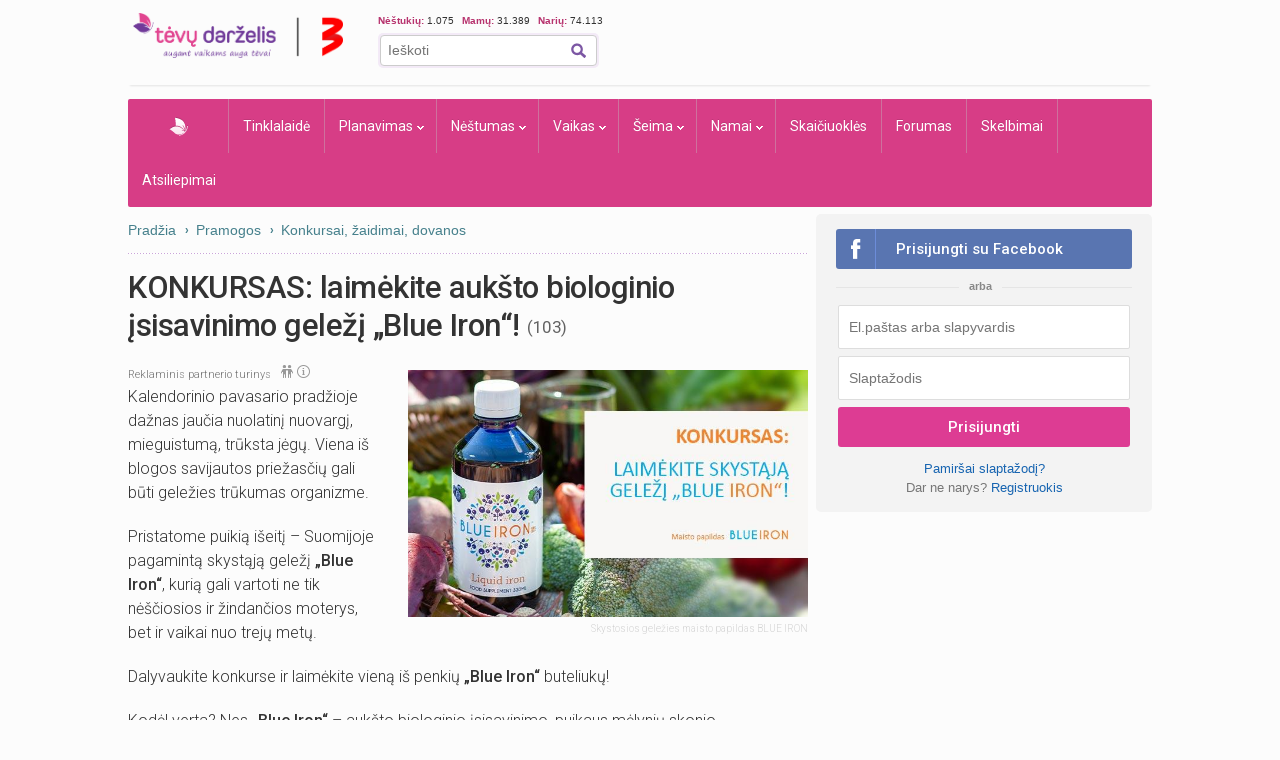

--- FILE ---
content_type: text/html; charset=UTF-8
request_url: https://www.tevu-darzelis.lt/konkursas-laimekite-auksto-biologinio-isisavinimo-gelezi-blue-iron/
body_size: 24446
content:
<!DOCTYPE html PUBLIC "-//W3C//DTD XHTML 1.0 Transitional//EN" "http://www.w3.org/TR/xhtml1/DTD/xhtml1-transitional.dtd">
<html xmlns="http://www.w3.org/1999/xhtml">
<head>
<meta http-equiv="Content-Type" content="text/html; charset=utf-8" />
<title>KONKURSAS: laimėkite aukšto biologinio įsisavinimo geležį „Blue Iron“! | Tėvų Darželis</title>


    <!-- DBlock -->
    <script data-sdk="l/1.1.11" data-cfasync="false" nowprocket src="https://html-load.com/loader.min.js" charset="UTF-8"></script>
    <script>(function(){function t(o,e){const r=n();return(t=function(t,n){return r[t-=343]})(o,e)}function n(){const t=["Fallback Failed","8IHyccf","type","width","1638879fZxFNQ","hostname","as_","split","host","title","39yEWlvj","length","https://error-report.com/report","getComputedStyle","onLine","Failed to load script: ","2532887ypOnkL","url","querySelector","data","src","&domain=","recovery","location","20JZplBM","1331694xUymPG","as_modal_loaded","loader_light","outerHTML","message","iframe","Script not found","addEventListener","charCodeAt","width: 100vw; height: 100vh; z-index: 2147483647; position: fixed; left: 0; top: 0;","text","style","href","querySelectorAll","3424505FPPPYR","2186052KDLnQm","height","&error=","POST","createElement","currentScript","write","reload","Cannot find currentScript","setAttribute","&url=","https://","connection","getBoundingClientRect","script","attributes","removeEventListener","8bGOcXx",'/loader.min.js"]',"_fa_","https://report.error-report.com/modal?eventId=","append","38723dzVmzx","searchParams","value","as_index","1029225vfzTuN","display","forEach","remove","contains",'script[src*="//',"appendChild","localStorage","link,style","documentElement","/loader.min.js","concat","toString","map","6XsUvwA","last_bfa_at","VGhlcmUgd2FzIGEgcHJvYmxlbSBsb2FkaW5nIHRoZSBwYWdlLiBQbGVhc2UgY2xpY2sgT0sgdG8gbGVhcm4gbW9yZS4=","textContent","error","close-error-report","now","setItem","btoa","https://report.error-report.com/modal?eventId=&error=Vml0YWwgQVBJIGJsb2NrZWQ%3D&domain=","none","rtt","loader-check","name","https://report.error-report.com/modal?eventId=&error=","6DmVyRR","from","check"];return(n=function(){return t})()}(function(){const o=t,e=n();for(;;)try{if(579828===parseInt(o(362))/1*(parseInt(o(395))/2)+-parseInt(o(366))/3*(-parseInt(o(399))/4)+-parseInt(o(437))/5*(parseInt(o(380))/6)+-parseInt(o(414))/7*(-parseInt(o(357))/8)+-parseInt(o(423))/9+-parseInt(o(422))/10*(parseInt(o(402))/11)+parseInt(o(438))/12*(parseInt(o(408))/13))break;e.push(e.shift())}catch(t){e.push(e.shift())}})(),(()=>{"use strict";const n=t,o=n=>{const o=t;let e=0;for(let t=0,r=n[o(409)];t<r;t++)e=(e<<5)-e+n[o(431)](t),e|=0;return e},e=class{static[n(397)](){const t=n;var e,r;let c=arguments[t(409)]>0&&void 0!==arguments[0]?arguments[0]:t(420),a=!(arguments[t(409)]>1&&void 0!==arguments[1])||arguments[1];const i=Date[t(386)](),s=i-i%864e5,d=s-864e5,l=s+864e5,u=t(404)+o(c+"_"+s),w=t(404)+o(c+"_"+d),m=t(404)+o(c+"_"+l);return u!==w&&u!==m&&w!==m&&!(null!==(e=null!==(r=window[u])&&void 0!==r?r:window[w])&&void 0!==e?e:window[m])&&(a&&(window[u]=!0,window[w]=!0,window[m]=!0),!0)}};function r(o,e){const r=n;try{window[r(373)][r(387)](window[r(421)][r(406)]+r(359)+btoa(r(381)),Date[r(386)]()[r(378)]())}catch(t){}try{!async function(n,o){const e=r;try{if(await async function(){const n=t;try{if(await async function(){const n=t;if(!navigator[n(412)])return!0;try{await fetch(location[n(435)])}catch(t){return!0}return!1}())return!0;try{if(navigator[n(352)][n(391)]>1e3)return!0}catch(t){}return!1}catch(t){return!1}}())return;const r=await async function(n){const o=t;try{const t=new URL(o(410));t[o(363)][o(361)](o(400),o(425)),t[o(363)][o(361)](o(407),""),t[o(363)][o(361)](o(427),n),t[o(363)][o(361)](o(415),location[o(435)]);const e=await fetch(t[o(435)],{method:o(343)});return await e[o(433)]()}catch(t){return o(384)}}(n);document[e(436)](e(374))[e(368)]((t=>{const n=e;t[n(369)](),t[n(383)]=""}));let a=!1;window[e(430)](e(427),(t=>{const n=e;n(424)===t[n(417)]&&(a=!0)}));const i=document[e(344)](e(428));i[e(418)]=e(360)[e(377)](r,e(440))[e(377)](btoa(n),e(419))[e(377)](o,e(350))[e(377)](btoa(location[e(435)])),i[e(349)](e(434),e(432)),document[e(375)][e(372)](i);const s=t=>{const n=e;n(385)===t[n(417)]&&(i[n(369)](),window[n(356)](n(427),s))};window[e(430)](e(427),s);const d=()=>{const t=e,n=i[t(353)]();return t(390)!==window[t(411)](i)[t(367)]&&0!==n[t(401)]&&0!==n[t(439)]};let l=!1;const u=setInterval((()=>{if(!document[e(370)](i))return clearInterval(u);d()||l||(clearInterval(u),l=!0,c(n,o))}),1e3);setTimeout((()=>{a||l||(l=!0,c(n,o))}),3e3)}catch(t){c(n,o)}}(o,e)}catch(t){c(o,e)}}function c(t,o){const e=n;try{const n=atob(e(382));!1!==confirm(n)?location[e(435)]=e(394)[e(377)](btoa(t),e(419))[e(377)](o,e(350))[e(377)](btoa(location[e(435)])):location[e(347)]()}catch(t){location[e(435)]=e(389)[e(377)](o)}}(()=>{const t=n,o=n=>t(413)[t(377)](n);let c="";try{var a,i;null===(a=document[t(345)])||void 0===a||a[t(369)]();const n=null!==(i=function(){const n=t,o=n(365)+window[n(388)](window[n(421)][n(403)]);return window[o]}())&&void 0!==i?i:0;if(!e[t(397)](t(392),!1))return;const s="html-load.com,fb.html-load.com,content-loader.com,fb.content-loader.com"[t(405)](",");c=s[0];const d=document[t(416)](t(371)[t(377)](s[n],t(358)));if(!d)throw new Error(t(429));const l=Array[t(396)](d[t(355)])[t(379)]((n=>({name:n[t(393)],value:n[t(364)]})));if(n+1<s[t(409)])return function(n,o){const e=t,r=e(365)+window[e(388)](window[e(421)][e(403)]);window[r]=o}(0,n+1),void function(n,o){const e=t;var r;const c=document[e(344)](e(354));o[e(368)]((t=>{const n=e;let{name:o,value:r}=t;return c[n(349)](o,r)})),c[e(349)](e(418),e(351)[e(377)](n,e(376))),document[e(346)](c[e(426)]);const a=null===(r=document[e(345)])||void 0===r?void 0:r[e(426)];if(!a)throw new Error(e(348));document[e(346)](a)}(s[n+1],l);r(o(t(398)),c)}catch(n){try{n=n[t(378)]()}catch(t){}r(o(n),c)}})()})();})();</script>

    <link rel="manifest" href="/manifest.json">
    <!-- FCM -->
    <link rel="dns-prefetch" href="//www.gstatic.com" />
    <script async data-cfasync="false" type="module" src="/js/firebaseTokenReg.js?v=3"></script>
    <!-- End FCM -->

    <!-- ORG Schema -->
    <script type="application/ld+json">
        {
            "@context": "https://schema.org",
            "@type": "Organization",
            "name": "Tėvų Darželis",
            "url": "https://www.tevu-darzelis.lt/",
            "logo": "https://www.tevu-darzelis.lt/logo.png"
        }
    </script>
    <!-- End ORG Schema -->

    <!-- Google Tag Manager -->
    <script>(function(w,d,s,l,i){w[l]=w[l]||[];w[l].push({'gtm.start':
            new Date().getTime(),event:'gtm.js'});var f=d.getElementsByTagName(s)[0],
            j=d.createElement(s),dl=l!='dataLayer'?'&l='+l:'';j.async=true;j.src=
            'https://www.googletagmanager.com/gtm.js?id='+i+dl;f.parentNode.insertBefore(j,f);
        })(window,document,'script','dataLayer','GTM-ML5M9VB');</script>
    <!-- End Google Tag Manager -->

    <!-- Global site tag (gtag.js) - Google Analytics -->
    <script async src="https://www.googletagmanager.com/gtag/js?id=UA-15838661-1"></script>
    <script>
        window.dataLayer = window.dataLayer || [];
        function gtag(){dataLayer.push(arguments);}
        gtag('js', new Date());

        gtag('config', 'UA-15838661-1');
        gtag('set', 'Is User Logged', 'No');
        gtag('set', 'Site layout', 'Desktop');
    </script>

<meta name="description" content="Kalendorinio pavasario pradžioje dažnas jaučia nuolatinį nuovargį, mieguistumą, trūksta jėgų. Viena iš blogos savijautos priežasčių gali būti geležies trūkumas organizme." />

    

<script> var myKeys = 'www.tevu-darzelis.lt,entertainment,konkursai-zaidimai,konkursai-zaidimai,Konkursai,-zaidimai,-dovanos';</script>
<meta name="facebook-domain-verification" content="crw5cbn3vk0qqn8m28ln198fl9cm2a" />
<meta property="fb:pages" content="118369088177769" />
<meta name="robots" content="max-image-preview:large"/>
<link rel="shortcut icon" href="/favicon.ico" type="image/x-icon" />
<link rel="icon" href="/favicon.ico" type="image/x-icon" />
<link href="https://www.tevu-darzelis.lt/apple-touch-icon.png" rel="apple-touch-icon" />
<link href="https://www.tevu-darzelis.lt/apple-touch-icon-76x76.png" rel="apple-touch-icon" sizes="76x76" />
<link href="https://www.tevu-darzelis.lt/apple-touch-icon-120x120.png" rel="apple-touch-icon" sizes="120x120" />
<link href="https:/www.tevu-darzelis.lt/apple-touch-icon-152x152.png" rel="apple-touch-icon" sizes="152x152" />

<link href="https://fonts.googleapis.com/css?family=Roboto:300,400,500,700&subset=latin-ext" rel="stylesheet">
<link href="/css/main.css?v=7.6.32" rel="stylesheet" type="text/css" />
<link href="/css/dark-mode.css?v=1.2.2" rel="stylesheet" type="text/css" />

<link rel="stylesheet" type="text/css" href="/css/video-block.css?v=1.0.16">
<link rel="stylesheet" type="text/css" href="/css/smoothness/jquery-ui-1.10.3.css?v=1.0.1"/>
<!--[if lte IE 6]><link rel="stylesheet" href="//static.tevu-darzelis.lt/css/main-ie6.css" media="screen, projection"><![endif]-->

<script>var is_mobile;</script>
<link rel="stylesheet" type="text/css" media="only screen and (max-device-width: 600px)" href="/css/mobile.css?v=1.0.151" />

<link href="https://plus.google.com/117612208668523528580" rel="publisher" />

<script type="text/javascript" src="/js/jquery-1.8.3.min.js"></script>
<script type="text/javascript" src="/js/jquery-ui-1.10.3.min.js"></script>
<script type="text/javascript" src="/js/jquery.validate.min.js"></script>
<script type="text/javascript" src="/js/publishertag.js"></script>



<script type="text/javascript" src="/js/general.js?v=1.70.41v"></script>
<script type="text/javascript" src="/js/branding.js?v=1.0.4"></script>

<!--[if lte IE 6]><script type="text/javascript" src="//static.tevu-darzelis.lt/lib/iepngfix/iepngfix_tilebg.js"></script><![endif]-->
<script type="text/javascript" src="/js/jquery.qtip-1.0.0-rc3.min.js"></script>

<link href="/css/jquery.mCustomScrollbar.css" rel="stylesheet" type="text/css" />
<script type="text/javascript" src="/js/jquery.mCustomScrollbar.min.js"></script>


				

<!-- (C)2000-2014 Gemius SA - gemiusAudience / pp.tevu-darzelis.lt / Visa aplinka -->
<script type="text/javascript">
<!--//--><![CDATA[//><!--
var pp_gemius_identifier = 'd6aQnQ75t29o.BCE0Jbs4qblLV.Im884l9UIvyYgtYz.M7';
if (/ EmbeddedBrowser/.test(navigator.userAgent) && /TevuDarzelis\//.test(navigator.userAgent)) pp_gemius_identifier = 'oqU1xjd2ldcbUqbyblUxG_UVnA4piOPl6mQlkwrIRhv.p7';
var pp_gemius_use_cmp = true, pp_gemius_cmp_timeout = 20000;
// lines below shouldn't be edited
function gemius_pending(i) { window[i] = window[i] || function() {var x = window[i+'_pdata'] = window[i+'_pdata'] || []; x[x.length]=arguments;};};
gemius_pending('gemius_hit'); gemius_pending('gemius_event'); gemius_pending('gemius_init'); gemius_pending('pp_gemius_hit'); gemius_pending('pp_gemius_event'); gemius_pending('pp_gemius_init');
(function(d,t) {try {var gt=d.createElement(t),s=d.getElementsByTagName(t)[0],l='http'+((location.protocol=='https:')?'s':''); gt.setAttribute('async','async');
gt.setAttribute('defer','defer'); gt.src=l+'://galt.hit.gemius.pl/xgemius.js'; s.parentNode.insertBefore(gt,s);} catch (e) {}})(document,'script');
//--><!]]>
</script>

<meta property="og:image" content="https://www.tevu-darzelis.lt/Files/image/nestumas/article/konkursas-laimekite-auksto-biologinio-isisavinimo-gelezi-blue-iron-inner_680x420-4-2.jpg"/>
<meta name="robots" content="max-image-preview:large"/>
<meta property="og:url" content="https://www.tevu-darzelis.lt/konkursas-laimekite-auksto-biologinio-isisavinimo-gelezi-blue-iron/"/>
<meta property="og:type" content="article" />
<meta property="og:title" content="KONKURSAS: laimėkite aukšto biologinio įsisavinimo geležį „Blue Iron“! | Tėvų Darželis" />
<meta property="og:description" content="Kalendorinio pavasario pradžioje dažnas jaučia nuolatinį nuovargį, mieguistumą, trūksta jėgų. Viena iš blogos savijautos priežasčių gali būti geležies trūkumas organizme." />
<meta property="fb:app_id" content="1406401702937682" />

    
        <script type="application/ld+json">
        {
            "@context": "https://schema.org",
            "@type": "NewsArticle",
            "headline": "KONKURSAS: laimėkite aukšto biologinio įsisavinimo geležį „Blue Iron“!",
            "description": "Kalendorinio pavasario pradžioje dažnas jaučia nuolatinį nuovargį, mieguistumą, trūksta jėgų. Viena iš blogos savijautos priežasčių gali būti geležies trūkumas organizme.",
            "datePublished": "2023-03-08T00:00:00+02:00",
                            "publisher": {
                "@type": "Organization",
                "name": "Tėvų darželis",
                "logo": {
                    "@type": "ImageObject",
                    "url": "https://www.tevu-darzelis.lt/img/td-logo-3.png"
                }
            },
            "image": "https://www.tevu-darzelis.lt/Files/image/nestumas/article/konkursas-laimekite-auksto-biologinio-isisavinimo-gelezi-blue-iron-inner_680x420-4-2.jpg"
                    }
    </script>
</head>

<body>
<div class="body-bg">
  <div id="page-container">
    <div id="page-head"><!-- Google Tag Manager (noscript) -->
<noscript><iframe src="https://www.googletagmanager.com/ns.html?id=GTM-ML5M9VB"
                  height="0" width="0" style="display:none;visibility:hidden"></iframe></noscript>
<!-- End Google Tag Manager (noscript) -->



<div id="mobile" class="">
  <div id="md-header">
    <div data-block="#md-nav-container" class="md-header-btn md-nav"></div>
    <a href="/" class="logo"><img width="133" height="30" src="/img/td-mobile-logo-w.png" alt="Tėvų darželis" /></a>
        <div data-block="#md-uc-container" class="md-header-btn md-login">
    	<span class="pointer-up"></span>
 			<a id="md-login" data-block="#md-uc-container">Prisijunk</a>
    </div>
    
  </div>
  <div id="md-nav-container" data-url="/mobile.nav.inc.php" class="uc-pop">
  <ul>
	<li class="md-search">
    <form id="md-cse-search-box" action="//www.tevu-darzelis.lt/paieskos-rezultatai">
      	<input type="hidden" value="partner-pub-3862505954544594:1888179086" name="cx">
      	<input type="hidden" value="FORID:10" name="cof">
      	<input type="hidden" value="UTF-8" name="ie">
    	<input type="text" name="q" placeholder="Paieška" />
        <div class="search-btn" onclick="$('#md-cse-search-box').submit();"></div>
    </form>
    </li>
	<li><a href="/" class="">Pradžia</a></li>
<!--        <li><a class="--><!--" href="/tv/">TV</a></li>-->
        <li><a class="" href="/tinklalaide/">Tinklalaidė</a></li>
		<li><a class="" href="/forumas/">FORUMAS</a></li>
		<li><a class="" href="/planavimas/">Planavimas</a></li>
		<li><a class="" href="/nestumas/">Nėštumas</a></li>
		<!--<li><a class="" href="/kudikis/">Kūdikis</a></li>-->
		<li><a class="" href="/vaikas/">Vaikas <span class="txt12"></span></a></li>
        <li><a class="" href="/seima/">Šeima</a></li>
        <li><a class="" href="/namai/">Namai</a></li>
        <li style="display:none;"><a class="active" href="/entertainment/">Pramogos</a></li>
		<li><a class="" href="/vaiku-vardai/vardu-reiksmes/">Vaikų vardai</a></li>
		<li><a class="" href="/skaiciuokles/">Skaičiuoklės</a></li>

	<li><a href="/skelbimai/" class="">Skelbimai</a></li>
	<li><a href="/atsiliepimai/" class="">Atsiliepimai</a></li>
	<li><a onclick="$.ajax({data:{mob:0},success:function(){window.location=''}})">Pilna versija</a></li>
    <li><a onclick="toggleDarkMode()">Naktinis režimas</a></li>
  </ul>

<script>
    function toggleDarkMode() {
        if(localStorage.getItem('darkMode') === 'true'){
            localStorage.setItem('darkMode', 'false');
            document.body.classList.remove('dark-mode');

            window.dataLayer = window.dataLayer || [];
            window.dataLayer.push({
                'event': 'darkmode-mobile-off'
            });
        }else{
            localStorage.setItem('darkMode', 'true');
            document.body.classList.add('dark-mode');

            window.dataLayer = window.dataLayer || [];
            window.dataLayer.push({
                'event': 'darkmode-mobile-on'
            });
        }

    }
</script>  </div>
  <div id="md-uc-container" data-url="/usercard/main.php" class="uc-pop"></div>
  <div id="md-uc-notify" data-url="/usercard/notify.inc.php" class="uc-pop"></div>
  <div id="md-uc-pm" data-url="/usercard/pm.inc.php" class="uc-pop"></div>

</div>


<script>var ad_place_counter = {};</script>


<script type="text/javascript">td.mob_init();</script>




<div id="header-top">

	<div id="td-logo-main">

    <a href="/" ><img width="210" height="45" src="/img/td-logo-3.png" alt="Tėvų Darželis" /></a>

  </div>

  <div id="head-tools">

    <div class="fl" style="width:410px">

      <!--div class="top-stuff"> 

          <ul>

            <li><strong class="pink">Populiaru:</strong></li>

            <li><a href="/nestumas/nestumo-kalendorius/">Nėštumo kalendorius</a></li>

              <li><a href="/skaiciuokles/">Įrankiai</a></li>

              <li><a href="/skelbimai/">Skelbimai</a></li>

              <li><a href="/forumas/forum/mamyciu-ir-teveliu-klubai" style="border:none;">Mamų forumai</a></li>

          </ul>

      </div-->

      <div class="top-stuff td-users" style="font-size:10px;">

        <span class="td-users-item" style="padding:0;"><strong class="pink">Nėštukių: </strong> 1.075</span>

        <span class="td-users-item"><strong class="pink">Mamų: </strong> 31.389</span>

        <!--span class="td-users-item"><strong class="pink">Tėčių: </strong> 380</span-->

        <span class="td-users-item"><strong class="pink">Narių: </strong> 74.113</span>

    </div>

      <div id="search-wrapper">

      <div id="page-like">
            <div style="position:relative">

            	  <fb:like nofollow="true" href="https://www.facebook.com/Tevu.Darzelis" send="false" layout="button_count" width="100" show_faces="false" style="position:absolute; border-radius:3px"></fb:like nofollow="true">

            </div>

          </div>   

          <div id="page-search">

              <form id="cse-search-box" action="https://www.tevu-darzelis.lt/paieskos-rezultatai">

                  <input type="hidden" value="partner-pub-3862505954544594:1888179086" name="cx">

                  <input type="hidden" value="FORID:10" name="cof">

                  <input type="hidden" value="UTF-8" name="ie">

                  <input type="text" name="q" placeholder="Ieškoti" />

                  <img title="Ieškoti" class="find-btn iconTopSearch" src="/img/pixel.gif" alt="" onclick="$('#cse-search-box').submit();" />

                  <div class="clear"></div>

              </form>

          </div>

          

      </div>

    </div>

    <div class="fr">
        <div id="td300x60_tevudarzelis.lt"></div>
    </div>

    <div class="clear"></div>

  </div>

  <div class="clear"></div>

</div>




<div id="atf_750x100_repo"></div>

<div class="header-ads">

	<!-- default_atf_750x100-->

<!--<iframe id="atf_750x100_iframe" src="/ads/atf_750x100.php?adunit=--><!--&--><!--" scrolling="no" width="100%" height="200" frameborder="0"></iframe>-->

    <div id="td980x200_tevudarzelis.lt"></div>

</div>


<script>
    //dark mode on start
    const isDarkMode = localStorage.getItem('darkMode') === 'true';
    console.log("DarkMode: " + isDarkMode);
    if(isDarkMode){
        document.body.classList.add('dark-mode');
    }
</script></div>

    <div id="primary-nav"><ul class="prNav clearfix">
	<li><a href="/" class="navHome " style="padding: 0px 50px !important;">Pradžia</a></li>
<!--    <li rel="dTV" class="more"><a class="--><!--" href="/tv/">TV</a></li>-->
    <li><a class="" href="/tinklalaide/">Tinklalaidė
    <li rel="dPlanavimas" class="more"><a class="" href="/planavimas/">Planavimas</a></li>
    <li rel="dNestumas" class="more"><a class="" href="/nestumas/">Nėštumas</a></li>
    <!--<li rel="dBaby" class="more"><a class="" href="/kudikis/">Kūdikis</a></li>-->
    <li rel="dChild" class="more"><a class="" href="/vaikas/">Vaikas <span class="txt12"></span></a></li>
    <li rel="dSeima" class="more"><a class="" href="/seima/">Šeima</a></li>
    <li rel="dNamai" class="more"><a class="" href="/namai/">Namai</a></li>
    <li rel="dPramogos" class="more" style="display:none;"><a class="active" href="/pramogos/">Pramogos</a></li>
    <li><a class="" style="display:none" href="/vaiku-vardai/vardu-reiksmes/" title="Vaikų vardai ir vardų reikšmės">Vaikų vardai</a></li>
    <li><a class="" href="/skaiciuokles/">Skaičiuoklės</a></li>
    <!--li><a href="/laisvalaikiui/dienos-horoskopai/" class="">Laisvalaikiui</a></li-->
    <li><a class="" href="/forumas/">Forumas
			    </a>
  </li>
	<li><a href="/skelbimai/" class="">Skelbimai</a></li>
    <li><a class="" href="/atsiliepimai/">Atsiliepimai</a></li>
    
</ul>

<div class="drop" id="dTV">

    <a class="drop-title" href="/tv/"><img class="iconPinkHome fl" src="/img/pixel.gif" alt="">TV</a>
    <div class="drop-content">
        <div class="drop-clmn">
            <ul style="margin-top:10px;">
                <li class="title"><a href="/tv/tv-laida">TV laida</a> </li>
                <li class="title"><a href="/tv/patarimai">Patarimai</a> </li>
                <li class="title"><a href="/tv/vaiku-darzelis">Vaikų darželis</a> </li>

            </ul>
        </div>
        <div class="drop-clmn clmn2">
            <ul>
                <li class="title"><a href="/tv/straipsniai/">Straipsniai</a></li>
                                    <li><a href="/tv/straipsniai/tevudarzelis-tv-laida/">Tėvų darželis TV laida</a></li>
                            </ul>
        </div>
    </div>
</div>

<div class="drop" id="dPlanavimas">

    <a class="drop-title" href="/planavimas/"><img class="iconPinkHome fl" src="/img/pixel.gif" alt="">Planavimas</a>
    <div class="drop-content">
        <div class="drop-clmn">
            <ul>
                <li class="title"><a href="/skaiciuokles/#planavimas">Skaičiuoklės</a></li>
                <li><a href="/raudonasis-kalendorius/">Raudonasis kalendorius</a></li>
                <li><a href="/skaiciuokles/nestumui/vaisingu-dienu-skaiciuokle/">Vaisingų dienų skaičiuoklė</a></li>
            </ul>
        </div>
        <div class="drop-clmn clmn2">
            <ul>
                <li class="title"><a href="/planavimas/straipsniai/">Straipsniai apie planavimą</a></li>
                                    <li><a href="/planavimas/straipsniai/pagalbinis-apvaisinimas/">Pagalbinis apvaisinimas</a></li>
                                    <li><a href="/planavimas/straipsniai/pasiruosimas-nestumui/">Pasiruošimas nėštumui</a></li>
                                    <li><a href="/planavimas/straipsniai/moters-sveikata/">Moters sveikata</a></li>
                                    <li><a href="/planavimas/straipsniai/kontracepcija/">Kontracepcija</a></li>
                                    <li><a href="/planavimas/straipsniai/menesiniu-ciklas-ir-vaisingos-dienos/">Mėnesinių ciklas</a></li>
                            </ul>
        </div>
    </div>
</div>

<div class="drop" id="dNestumas">
	
    <a class="drop-title" href="/nestumas/"><img class="iconPinkHome fl" src="/img/pixel.gif" alt="">Nėštumas - viskas apie nėštumą</a>
    <div class="drop-content">
        <div class="drop-clmn">
             <ul>
                <li class="title"><a href="/nestumas/nestumo-kalendorius/">Nėštumo kalendorius</a></li>
                <li><a href="/nestumas/nestumo-kalendorius/pirmas-trimestras/">Pirmas trimestras</a></li>
                <li><a href="/nestumas/nestumo-kalendorius/antras-trimestras/">Antras trimestras</a></li>
                <li><a href="/nestumas/nestumo-kalendorius/trecias-trimestras/">Trečias trimestras</a></li>
             </ul>
             <ul style="margin-top:10px">
                <li class="title"><a href="/skaiciuokles/#nestumas">Skaičiuoklės</a></li>
                <li><a href="/skaiciuokles/nestumui/nestumo-skaiciuokle/">Nėštumo savaitės skaičiuoklė</a></li>
                <li><a href="/skaiciuokles/nestumui/gimdyves-krepselis/">Gimdyvės krepšelis</a></li>
                <li><a href="/nestukes-svorio-skaiciuokle/">Nėštukės svorio skaičiuoklė</a></li>
            		<li><a href="/nesciosios-sveikatos-patikra/">Nėščiosios sveikatos patikra</a></li>
             </ul>         
        </div> 
        <div class="drop-clmn clmn2">   
             <ul>
                <li class="title"><a href="/nestumas/straipsniai/">Straipsniai apie nėštumą</a></li>
                                        <li><a href="/nestumas/straipsniai/ligos-ir-vaistai-nestumo-metu/">Ligos ir vaistai nėštumo metu</a></li>
                                <li><a href="/nestumas/straipsniai/mityba-nestumo-metu/">Mityba nėštumo metu</a></li>
                                <li><a href="/nestumas/straipsniai/nestumo-eiga-ir-prieziura/">Nėštumo eiga ir priežiūra</a></li>
                                <li><a href="/nestumas/straipsniai/gimdymas-ir-po-jo/">Gimdymas ir po jo</a></li>
                                <li><a href="/nestumas/straipsniai/nestumo-pozymiai/">Nėštumo požymiai</a></li>
                                <li><a href="/nestumas/straipsniai/kuno-pokyciai-ir-diskomfortas-nestumo-metu/">Kūno pokyčiai ir diskomfortas</a></li>
                                <li><a href="/nestumas/straipsniai/sportas-ir-kunas/">Sportas ir kūnas</a></li>
                                <li><a href="/nestumas/straipsniai/ismokos-ir-pasalpos/">Motinystės išmokos (pašalpos)</a></li>
                                <li><a href="/nestumas/straipsniai/gyvenimo-budas-nestumo-metu/">Gyvenimo būdas nėštumo metu</a></li>
                            </ul>    
        </div>
    </div>
</div>

<!--<div class="drop" id="dBaby">

	<a class="drop-title" href="/kudikis/"><img class="iconPinkHome fl" src="/img/pixel.gif" alt="">Kūdikis - išsamiai apie kūdikio raidą</a>
    <div class="drop-content">
        <div class="drop-clmn">
             <ul>
                <li class="title"><a href="/kudikis/raidos-kalendorius/">Raidos kalendorius</a></li>
                <li><a href="/kudikis/raidos-kalendorius/naujagimis/">Naujagimis</a></li>
                                <li><a href="/kudikis/raidos-kalendorius/-men/"> </a></li>
                            </ul>
            
        </div>
        <div class="drop-clmn clmn2">    
             <ul>
                <li class="title"><a href="/kudikis/straipsniai/">Straipsniai</a></li>
                                        <li><a href="/kudikis/straipsniai//"></a></li>
                            </ul>
             <ul style="margin-top:10px" >
                <li class="title"><a href="/skaiciuokles/#kudikis">Skaičiuoklės</a></li>
                <li><a href="/vaiku-dantu-dygimas/">Vaikų dantų dygimas</a></li>
                <li><a href="/kudikio-gebejimu-raida/">Kūdikio gebėjimų raida</a></li>
                <li><a href="/ugio-skaiciuokle/">Ūgio skaičiuoklė</a></li>
                <li><a href="/ugio-svorio-diagramos/">Vaikų augimo diagramos</a></li>
                <li><a href="/vaiku-sveikatos-tikrinimo-tvarka/">Vaikų sveikatos patikra</a></li>
             </ul>
        </div>
    </div>    
</div>-->

<div class="drop" id="dChild">

	<a class="drop-title" href="/vaikas/"><img class="iconPinkHome fl" src="/img/pixel.gif" alt="">Vaikas</a>
    <div class="drop-content">
        <div class="drop-clmn">
            <ul>
                <li class="title"><a href="/vaikas/raidos-kalendorius/">Raidos kalendorius</a></li>
                <li><a href="/vaikas/raidos-kalendorius/naujagimis/">Naujagimis</a></li>
                                    <li><a href="/vaikas/raidos-kalendorius/2-men/">2 mėnesiai</a></li>
                                    <li><a href="/vaikas/raidos-kalendorius/3-men/">3 mėnesiai</a></li>
                                    <li><a href="/vaikas/raidos-kalendorius/4-men/">4 mėnesiai</a></li>
                                    <li><a href="/vaikas/raidos-kalendorius/5-men/">5 mėnesiai</a></li>
                                    <li><a href="/vaikas/raidos-kalendorius/6-men/">6 mėnesiai</a></li>
                                    <li><a href="/vaikas/raidos-kalendorius/7-men/">7 mėnesiai</a></li>
                                    <li><a href="/vaikas/raidos-kalendorius/8-men/">8 mėnesiai</a></li>
                                    <li><a href="/vaikas/raidos-kalendorius/9-men/">9 mėnesiai</a></li>
                                    <li><a href="/vaikas/raidos-kalendorius/10-men/">10 mėnesių</a></li>
                                    <li><a href="/vaikas/raidos-kalendorius/11-men/">11 mėnesių</a></li>
                            </ul>
            <ul style="margin-top:10px;">
                <li class="title"><a href="/vaikas/filmukai-tevams">Filmukai tėvams</a> </li>
                <li class="title"><a href="/skaiciuokles/#vaikas">Skaičiuoklės</a></li>
                <li class="title"><a href="/vaiku-vardai/vardu-reiksmes/">Vaikų vardai</a></li>
                <li><a href="/vaiku-sveikatos-tikrinimo-tvarka/">Vaikų sveikatos patikra</a></li>
                <li><a href="/skiepu-kalendorius/">Skiepų kalendorius</a></li>
                <li><a href="/ugio-skaiciuokle/">Ūgio skaičiuoklė</a></li>
                <li><a href="/ugio-svorio-diagramos/">Vaikų augimo diagramos</a></li>               
             </ul>
        </div>
        <div class="drop-clmn clmn2">
            <ul>
                <li class="title"><a href="/vaikas/straipsniai/">Straipsniai apie vaikus</a></li>
                                    <li><a href="/vaikas/straipsniai/vaiko-sveikata/">Vaiko sveikata</a></li>
                                    <li><a href="/vaikas/straipsniai/kudikiu-pasaulis/">Kūdikių pasaulis</a></li>
                                    <li><a href="/vaikas/straipsniai/neisnesioti-kudikiai/">Neišnešioti kūdikiai</a></li>
                                    <li><a href="/vaikas/straipsniai/Sauskelniu-ir-puoduko-reikalai/">Sauskelnių ir puoduko reikalai</a></li>
                                    <li><a href="/vaikas/straipsniai/kudikio-prieziura/">Kūdikio ir vaiko priežiūra</a></li>
                                    <li><a href="/vaikas/straipsniai/auklejimas/">Vaiko auklėjimas</a></li>
                                    <li><a href="/vaikas/straipsniai/vaiko-globa/">Vaiko globa</a></li>
                                    <li><a href="/vaikas/straipsniai/vaiko-ugdymas/">Vaiko ugdymas</a></li>
                                    <li><a href="/vaikas/straipsniai/vaiku-skiepai/">Vaikų skiepai</a></li>
                                    <li><a href="/vaikas/straipsniai/vardai/">Vaikų vardai</a></li>
                                    <li><a href="/vaikas/straipsniai/vaiko-higiena/">Vaiko higiena</a></li>
                                    <li><a href="/vaikas/straipsniai/vaiko-maitinimas-ir-mityba/">Vaiko maitinimas ir mityba</a></li>
                                    <li><a href="/vaikas/straipsniai/vaiko-kalbos-raida/">Vaiko kalbos raida</a></li>
                                    <li><a href="/vaikas/straipsniai/vaiko-miegas/">Vaiko miegas</a></li>
                                    <li><a href="/vaikas/straipsniai/zindymas/">Žindymas</a></li>
                                    <li><a href="/vaikas/straipsniai/vaiko-intelekto-raida/">Vaiko intelekto ir gebėjimų raida</a></li>
                                    <li><a href="/vaikas/straipsniai/vaiko-emocine-raida/">Vaiko emocinė raida</a></li>
                                    <li><a href="/vaikas/straipsniai/fizine-ir-motorine-vaiko-raida/">Fizinė ir motorinė vaiko raida</a></li>
                            </ul>
        </div>
    </div>    
</div>

<div class="drop" id="dSeima">

    <a class="drop-title" href="/seima/"><img class="iconPinkHome fl" src="/img/pixel.gif" alt="">Šeima</a>
    <div class="drop-content">
        <div class="drop-clmn clmn2">
            <ul>
                <li class="title"><a href="/seima/straipsniai/">Straipsniai apie šeimą</a></li>
                                    <li><a href="/seima/straipsniai/seimos-finansai/">Finansinis šeimos raštingumas</a></li>
                                    <li><a href="/seima/straipsniai/aktyvus-laisvalaikis-su-vaiku/">Laisvalaikis su vaiku</a></li>
                                    <li><a href="/seima/straipsniai/laisvalaikis-su-vaiku/">Laikas su šeima</a></li>
                                    <li><a href="/seima/straipsniai/tevu-ir-vaiku-santykiai/">Tėvai ir vaikai</a></li>
                                    <li><a href="/seima/straipsniai/tevu-santykiai/">Tėvų santykiai</a></li>
                                    <li><a href="/seima/straipsniai/tevu-sveikata/">Tėvų sveikata</a></li>
                                    <li><a href="/seima/straipsniai/pasiruosimas-tevystei/">Pasiruošimas tėvystei</a></li>
                                    <li><a href="/seima/straipsniai/daiktai-ir-paslaugos-seimai/">Daiktai ir paslaugos šeimai</a></li>
                                    <li><a href="/seima/straipsniai/pasakos-ir-skaitiniai/">Pasakos ir skaitiniai</a></li>
                            </ul>
        </div>
    </div>
</div>

<div class="drop" id="dNamai">

    <a class="drop-title" href="/namai/"><img class="iconPinkHome fl" src="/img/pixel.gif" alt="">Namai</a>
    <div class="drop-content">
        <div class="drop-clmn">
            <ul style="margin-top:10px;">
                <li class="title"><a href="/skaiciuokles/#vaikas">Skaičiuoklės</a></li>
                <li class="title"><a href="/drabuziu-skalbimo-ir-prieziuros-zenklai/">Drabužių skalbimo ir priežiūros ženklai</a></li>
            </ul>
        </div>
        <div class="drop-clmn clmn2">
            <ul>
                <li class="title"><a href="/namai/straipsniai/">Straipsniai apie namus</a></li>
                                    <li><a href="/namai/straipsniai/sventes/">Šventės</a></li>
                                    <li><a href="/namai/straipsniai/flora-ir-fauna/">Flora ir fauna</a></li>
                                    <li><a href="/namai/straipsniai/interjeras/">Interjeras</a></li>
                                    <li><a href="/namai/straipsniai/ismanieji-namai/">Išmanieji namai</a></li>
                                    <li><a href="/namai/straipsniai/virtuve-ir-receptai/">Virtuvė ir receptai</a></li>
                                    <li><a href="/namai/straipsniai/bustas-ir-buitis/">Būstas ir buitis</a></li>
                            </ul>
        </div>
    </div>
</div>

<div class="drop" id="dPramogos">

    <a class="drop-title" href="/pramogos/"><img class="iconPinkHome fl" src="/img/pixel.gif" alt="">Pramogos</a>
    <div class="drop-content">
        <div class="drop-clmn clmn2">
            <ul>
                <li class="title"><a href="/pramogos/straipsniai/">Straipsniai</a></li>
                                    <li><a href="/pramogos/straipsniai/testai/">Testai</a></li>
                                    <li><a href="/pramogos/straipsniai/horoskopai/">Horoskopai</a></li>
                                    <li><a href="/pramogos/straipsniai/idomybes/">Įdomybės</a></li>
                                    <li><a href="/pramogos/straipsniai/konkursai-zaidimai/">Konkursai, žaidimai, dovanos</a></li>
                                    <li><a href="/pramogos/straipsniai/mada-stilius-gyvenimo-budas/">Mada, stilius, gyvenimo būdas</a></li>
                            </ul>
        </div>
    </div>
</div>
<!--div class="drop" id="dBabyNames">
    <a class="drop-title" href="/vaiku-vardai/vardu-reiksmes/"><img class="iconPinkHome fl" src="/img/pixel.gif" alt="">Vaikų vardai ir vardų reikšmės</a>
    <div class="drop-content">
       <div class="drop-clmn">
         <ul>
            <li><a href="/vaiku-vardai/berniuku-vardai/">Berniukų vardai</a></li>
            <li><a href="/vaiku-vardai/mergaiciu-vardai/">Mergaičių vardai</a></li>
            <li><a href="/vaiku-vardai/vardu-reiksmes/#name-top">Populiariausi vardai</a></li>
         </ul>
      	</div>
     </div>   
</div-->

<div class="drop" id="dNaudinga">

<a class="drop-title" href="/skaiciuokles/"><img class="iconPinkHome fl" src="/img/pixel.gif" alt="">Skaičiuoklės</a>
<div class="drop-content">
    <div class="drop-clmn">
         <ul class="category">
            <li class="title"><span>Katalogai</span></li>
            <li><a href="/skaiciuokles/nestumui/gimdymo-namai/">Gimdymo namai</a></li>
            <li><a href="/skaiciuokles/nestumui/akuseriai-ginekologai/">Akušeriai-ginekologai</a></li>
            <li><a href="/skaiciuokles/nestumui/nesciuju-kursai/">Nėščiųjų kursai</a></li>
            <li><a href="/skaiciuokles/nestumui/nesciuju-manksta/">Nėščiųjų mankšta ir joga</a></li>
            <li><a href="/skaiciuokles/nestumui/nesciuju-masazas/">Nėščiųjų masažas</a></li>
            <li><a href="/skaiciuokles/nestumui/vaisingumo-klinikos/">Vaisingumo klinikos</a></li>
          </ul>
         <ul style="margin-top:10px">
            <li class="title"><span>Atmintinės</span></li>
            <li><a href="/vaiku-dantu-dygimas/">Vaikų dantų dygimas</a></li>
            <li><a href="/nesciosios-sveikatos-patikra/">Nėščiosios sveikatos patikra</a></li>
            <li><a href="/dideles-rizikos-nestumo-faktoriai-ir-veiksniai/">Didelės rizikos nėštumas</a></li>
            <li><a href="/skiepu-kalendorius/">Skiepų kalendorius</a></li>
            <li><a href="/vaiku-sveikatos-tikrinimo-tvarka/">Vaikų sveikatos patikra</a></li>
         </ul>         
    </div>
    <div class="drop-clmn" style="margin-left:20px;">
         <ul class="category">
            <li class="title"><span>Skaičiuoklės ir  įrankiai</span></li>
            <li><a href="/raudonasis-kalendorius/">Raudonasis kalendorius</a></li>
            <li><a href="/skaiciuokles/nestumui/vaisingu-dienu-skaiciuokle/">Vaisingų dienų skaičiuoklė</a></li>
            <li><a href="/skaiciuokles/nestumui/nestumo-skaiciuokle/">Nėštumo savaitės skaičiuoklė</a></li>
            <li><a href="/nestukes-svorio-skaiciuokle/">Nėštukės svorio skaičiuoklė</a></li>
            <li><a href="/skaiciuokles/nestumui/gimdyves-krepselis/">Gimdyvės krepšelis</a></li>
            <li><a href="/skaiciuokles/nestumui/kudikio-kraitelis/">Kūdikio kraitelis</a></li>
            <li><a href="/kudikio-gebejimu-raida/">Kūdikio gebėjimų raida</a></li>
            <li><a href="/ugio-skaiciuokle/">Ūgio skaičiuoklė</a></li>
            <li><a href="/ugio-svorio-diagramos/">Vaikų augimo diagramos</a></li>
            <li><a href="/terminu-zodynelis/">Terminų žodynėlis</a></li>
         </ul>
    </div> 
</div>       
</div>
<script type="text/javascript">menu_init();</script>
</div>

    
    <div class="clear"></div>

    <div id="page-content" class="clearfix">
              <div id="page-left" class="wideContent">
        <div>
        <div id="you-are-here">
          <ul>
              <li><a href="/">Pradžia</a></li>
              <li><a href="/pramogos/">Pramogos</a></li>
              <li><a href="/pramogos/straipsniai/konkursai-zaidimai/" class="current">Konkursai, žaidimai, dovanos</a></li>
          </ul>
        </div>
            <!-- Article breadcrumb schema -->
            <script type="application/ld+json">
                {
                    "@context": "https://schema.org",
                    "@type": "WebPage",
                    "name": "KONKURSAS: laimėkite aukšto biologinio įsisavinimo geležį „Blue Iron“!",
                    "url": "https://www.tevu-darzelis.lt/konkursas-laimekite-auksto-biologinio-isisavinimo-gelezi-blue-iron/",
                    "description": "Kalendorinio pavasario pradžioje dažnas jaučia nuolatinį nuovargį, mieguistumą, trūksta jėgų. Viena iš blogos savijautos priežasčių gali būti geležies trūkumas organizme.",
                    "breadcrumb": {
                        "@type": "BreadcrumbList",
                        "itemListElement": [
                            {
                                "@type": "ListItem",
                                "position": 1,
                                "name": "Pradžia",
                                "item": "https://www.tevu-darzelis.lt/"
                            },
                            {
                                "@type": "ListItem",
                                "position": 2,
                                "name": "Pramogos",
                                "item": "https://www.tevu-darzelis.lt/pramogos/"
                            },
{
                                "@type": "ListItem",
                                "position": 3,
                                "name": "Konkursai, žaidimai, dovanos",
                                "item": "https://www.tevu-darzelis.lt/pramogos/straipsniai/konkursai-zaidimai/"
                            }
                        ]
                    }
                }
            </script>
        <div id="prev-article-trigger-573e96e34ed680ae7c19ddeaed68e8fb" rel="konkursas-laimekite-auksto-biologinio-isisavinimo-gelezi-blue-iron" data-title="KONKURSAS: laimėkite aukšto biologinio įsisavinimo geležį „Blue Iron“!">
        <div id="article-content" class="content">
          <h1>KONKURSAS: laimėkite aukšto biologinio įsisavinimo geležį „Blue Iron“!          	<a class="comm-numb" href="#users-comments">(103)</a>          </h1>
                                  <div class="il">
                            <div class="partner-content fl">Reklaminis partnerio turinys</div>
                <span class="partner-content-info"><img class="fl" style="padding-left: 10px" src="/img/partnerio-turinys/vidaus_ikoneles.png" alt="Turinys paruoštas bei kontroliuojamas projekto partnerio" title="Turinys paruoštas bei kontroliuojamas projekto partnerio"/></span>
            <script type="text/javascript">
                var remove = true;
                $("span.partner-content-info").click(function () {
                    var title = $(this).find(".title");
                    if (!title.length) {
                        $(this).append('<span class="title">' + $(this).find("img").attr("title") + '</span>');
                        remove = true;
                        setTimeout(function(){
                            if(remove){
                                title = $("span.partner-content-info").find(".title");
                                title.remove();
                                remove = false;
                            }
                        }, 2000);
                    } else {
                        remove = false;
                        title.remove();
                    }
                });
            </script>
                      </div>


          
            <div class="article-img">
            <img class="img-responsive" src="https://www.tevu-darzelis.lt/Files/image/nestumas/article/konkursas-laimekite-auksto-biologinio-isisavinimo-gelezi-blue-iron-inner_680x420-4-2.jpg" alt="BLUE IRON skystoji geležis" />
            <span>Skystosios geležies maisto papildas BLUE IRON</span>
            </div>

          

          <p>
	Kalendorinio pavasario pradžioje dažnas jaučia nuolatinį nuovargį, mieguistumą, trūksta jėgų. Viena iš blogos savijautos priežasčių gali būti geležies trūkumas organizme.</p>
<p>
	Pristatome puikią išeitį &ndash; Suomijoje pagamintą skystąją geležį <strong>&bdquo;Blue Iron&ldquo;</strong>, kurią gali vartoti ne tik nėščiosios ir žindančios moterys, bet ir vaikai nuo trejų metų.</p>
<p>
	Dalyvaukite konkurse ir laimėkite vieną iš penkių <strong>&bdquo;Blue Iron&ldquo;</strong> buteliukų!</p>
<p>
	Kodėl verta? Nes <strong>&bdquo;Blue Iron&ldquo; </strong>&ndash; aukšto biologinio įsisavinimo, puikaus mėlynių skonio maisto papildas, kuris yra visiškai švelnus jūsų skrandžiui.</p>
<h2>
	<strong>&bdquo;Blue Iron&ldquo;: papildykite geležies atsargas be nemalonių pasekmių</strong></h2>
<p>
	Geležies trūksta daugeliui moterų. Tam įtakos turi ir menstruacijos, per kurias netenkama daug kraujo. O besilaukiančioms geležis taip pat itin aktuali. Susidūrus su šia problema, reikia pasirūpinti geležies maisto papildais. Deja, neretai atsiranda kita problema: juos vartojant užkietėja viduriai.</p>
<p>
	Su geležies stoka organizme neretai susiduria ir vaikai. Bet dėl nemalonaus geležies papildų skonio vaikus labai sunku įkalbinti šiuos preparatus vartoti.</p>
<p>
	Taigi nors geležis mūsų organizmui yra itin svarbi, problemos, susijusios su geležies maisto papildų vartojimu, nuteikia nemaloniai. Preparatų reagavimas su maistu, jų sukeltas vidurių užkietėjimas, nemalonus skonis bei kiti faktoriai neretai nuteikia itin skeptiškai. Šiuo atveju puiki išeitis &ndash; suomiškos kokybės skystoji geležis <strong>&bdquo;Blue Iron&ldquo;</strong>, kuri padeda papildyti geležies atsargas organizme be nemalonių pasekmių.</p>
<p>
	<img alt="" height="300" src="/Files/image/blueiron-skystas-maisto-papildas-su-gelezimi-330-ml.jpg" width="300" /><img alt="" height="300" src="/Files/image/blueiron-skystas-maisto-papildas-su-gelezimi-330-ml (1).jpg" width="300" /></p>
<p>
	Daugiau apie&nbsp;<strong>&bdquo;Blue Iron&ldquo;</strong>&nbsp;skaitykite <a href="https://camelia.lt/vitaminai-maisto-papildai-maistas/107144-blueiron-330ml-6430036090081.html?gclid=Cj0KCQiAgaGgBhC8ARIsAAAyLfEk-MbMt-f1vOC9j2MwYL7V261PabL6dQ6bsHYTWG3EKeJYHAKeEWAaAvfjEALw_wcB&amp;gclsrc=aw.ds" rel="nofollow" target="_blank">čia.</a></p>
<h2>
	<strong>Kodėl būtent skystoji geležis &bdquo;Blue Iron&ldquo;?</strong></h2>
<ul>
	<li>
		<strong>&bdquo;Blue Iron&ldquo;</strong>&nbsp;&ndash; itin gerai biologiškai įsisavinama, be to, FE3 geležis sudėta į kalcio polimero mikrokapsulę, kuri padeda įveikti rūgštinę skrandžio terpę ir įsisavina tikslingai plonajame žarnyne;</li>
	<li>
		vartoti gali visa šeima (tinka vaikams nuo 3 metų);</li>
	<li>
		tinka nėščioms ir maitinančioms moterims;</li>
	<li>
		nereaguoja su maistu (pienu, kava ir t. t.);</li>
	<li>
		itin švelni skrandžiui, todėl galima vartoti nevalgius;</li>
	<li>
		sudėtyje yra ir kitų vertingų elementų: vitamino C, folio rūgšties, cinko, biotino, vitamino E, B12;</li>
	<li>
		tinka vegetarams, veganams;</li>
	<li>
		puikaus mėlynių skonio.</li>
</ul>
<p>
	Skystąją geležį<strong>&nbsp;&bdquo;Blue Iron&ldquo;</strong>&nbsp;galite įsigyti&nbsp;&bdquo;Eurovaistinėje&ldquo;,&nbsp;&bdquo;Gintarinėje&ldquo;,&nbsp;&bdquo;Norfos&ldquo; ir &bdquo;Camelia&ldquo; vaistinėse.</p>
<h2>
	Dalyvaukite konkurse ir laimėkite vieną iš penkių skystosios geležies&nbsp;<strong>&bdquo;Blue Iron&ldquo; </strong>buteliukų!&nbsp;</h2>
<div class="article-standout important">
	<h4>
		DALYVAUTI LABAI PAPRASTA!</h4>
	<p>
		Komentaruose apačioje&nbsp;parašykite, kas jums yra svarbiausia, vartojant geležies maisto papildus: skonis, įsisavinimas, vartojimo paprastumas, funkcionalumas, o galbūt tai, kad papildas nekietintų vidurių? Ir viskas &ndash; jūs jau dalyvaujate!</p>
</div>
<p>
	<u>Iš viso rinksime 5 laimėtojus:&nbsp;</u>kiekvienam atiteks po vieną skystosios geležies&nbsp;<strong>&bdquo;Blue Iron&ldquo; </strong>buteliuką.</p>
<p>
	<strong>Dėmesio! Maisto papildas nėra maisto pakaitalas. Svarbu subalansuota mityba bei sveikas gyvenimo būdas.&nbsp;</strong></p>
<h2>
	<strong>Žaidimo taisyklės</strong></h2>
<ol>
	<li>
		Žaidimo pavadinimas (toliau &ndash; Žaidimas): &bdquo;KONKURSAS: laimėkite aukšto biologinio įsisavinimo geležį &bdquo;Blue Iron&ldquo;!&ldquo;</li>
	<li>
		Žaidimo organizatorius (toliau &ndash; Organizatorius): UAB &bdquo;All Media Digital&ldquo; (juridinio asmens kodas 304903117; adresas: P. Lukšio g. 23, 09132 Vilnius, el. paštas <a href="/cdn-cgi/l/email-protection" class="__cf_email__" data-cfemail="98f1f6fef7d8ecfdeeedb5fcf9eae2fdf4f1ebb6f4ec">[email&#160;protected]</a>) organizuoja ir vykdo internetinį Žaidimą.</li>
	<li>
		Žaidimo rėmėjas (toliau&nbsp;&ndash; Rėmėjas): UAB &bdquo;Maistas sveikatai&ldquo;, Danės g. 47, 92108 Klaipėda.&nbsp;</li>
	<li>
		Laimėtojų skaičius: 5 (penki) laimėtojai.</li>
	<li>
		Žaidimo prizas (toliau &ndash; Prizas): 1 (vienas) buteliukas skystosios geležies&nbsp;&bdquo;Blue Iron&ldquo;.</li>
	<li>
		Žaidimo prizas į piniginį ekvivalentą ar kitus daiktus nekeičiamas.</li>
	<li>
		Žaidimo prizą steigia ir už jį atsako Žaidimo Rėmėjas.</li>
	<li>
		Žaidimo Rėmėjas rūpinasi prizo perdavimu.&nbsp;</li>
	<li>
		Žaidimo trukmė: 2023 03 10&ndash;2023 03 16.</li>
	<li>
		Žaidimo laimėtojų paskelbimo data žaidimo komentarų skiltyje apačioje: 2023 03 17</li>
	<li>
		Su išrinktu laimėtoju susisieksime asmenine žinute tevu-darzelis.lt paskyroje.</li>
	<li>
		Jei laimėtojas neatsakys per žinutėje nurodytą terminą, vietoj jo bus išrinktas kitas laimėtojas.</li>
	<li>
		Konkurso užduotį galite atlikti tiek kartų, kiek norite, bet laimėtojų atrankoje dalyvauja tik paskutinis pateiktas atsakymas.</li>
	<li>
		Tevu-darzelis.lt pasilieka teisę keisti Žaidimo taisykles.&nbsp;</li>
	<li>
		<a href="https://www.tevu-darzelis.lt/zaidimo-taisykles/">Skaityti Žaidimo taisykles</a><a href="https://www.tevu-darzelis.lt/zaidimo-taisykles/">.</a></li>
</ol>


					
          <!--div class="advert bnr468">
						<script type='text/javascript'>
            GA_googleAddSlot("ca-pub-9567528225379638", "468x60_straipsniai");
            </script>
            <script type='text/javascript'>
            GA_googleFetchAds();
            </script>

            <script type='text/javascript'>
            GA_googleFillSlot("468x60_straipsniai");
            </script>
            <span>reklama</span>
          </div-->
           <div>
                          </div>
                            <div class="article_tags">
                                <img src='https://www.tevu-darzelis.lt/img/tag-icon.png'> <a href='/gaires/visai-seimai' target='_blank'>visai šeimai</a>, <a href='/gaires/vaiko-sveikata' target='_blank'>vaiko sveikata</a>, <a href='/gaires/papildai-nesciosioms' target='_blank'>papildai nėščiosioms</a>                            </div>
                        </div>

        </div>
            <div class="suggestImage" style="margin-bottom: 10px">
                <a href="/susisiekite-su-mumis?subject=articlesuggest">
                    <img src='/img/siulyti-tema-DESK.png' alt='Siūlyti temą' style='width: 100%'>                </a>
            </div>
                
                            <div id="users-comments">
                    <link href="//www.tevu-darzelis.lt/css/prettyPhoto-3.1.2.css" rel="stylesheet" type="text/css" />
<script data-cfasync="false" src="/cdn-cgi/scripts/5c5dd728/cloudflare-static/email-decode.min.js"></script><script type="text/javascript" src="//www.tevu-darzelis.lt/js/jquery.prettyPhoto-3.1.2.js"></script>


<div class="uc-header clearfix">
<h4>Naujausi komentarai</h4>
<!--a class="btn btn-blue" href="https://www.tevu-darzelis.lt/forumas/topic/konkursas-laimekite-auksto-biologinio-isisavinimo-gelezi-blue-iron">Skaityti visus komentarus (103)</a-->
</div>


<div id="ajax-response"></div>
<ol id="thread" start="1">



	<li id="post-28191385">

    <div class="user-comment">
    		          <a class="user-avatar circle" href="https://www.tevu-darzelis.lt/forumas/profile/ingrinukas"><img src="//www.tevu-darzelis.lt/img/avatar/female.png" width="75" height="75" alt="User has not uploaded an avatar" class="avatar img-responsive" /></a>
                     
		    
        <div class="user-says">
        <div class="comment-info">      	

                        <a href="https://www.tevu-darzelis.lt/forumas/profile/ingrinukas">ingrinukas</a>
                        <span>prieš 2 m. </span>

        </div>
                     
        
			<p>Faktas svarbiausia įsisavinimas, tada kad nedirgintų skradžio ir žinoma skonis, kas ypač nėščioms moterims ir vaikams svarbu 😊
</p>            <!--?php bb_quote_link(); ?>
            <a href="</?php post_anchor_link(); ?>"></a> 
            </?php post_ip_link(); ?> 
            </?php post_edit_link(); ?>
            </?php post_delete_link(); ?-->              
        </div>
    </div>


	</li>

	<li id="post-28191614" class="alt">

    <div class="user-comment">
    		          <a class="user-avatar circle" href="https://www.tevu-darzelis.lt/forumas/profile/minimac"><img src="https://www.tevu-darzelis.lt/forumas/avatars/minimac.jpg?stamp=1617013112"  alt="minimac" class="avatar img-responsive" /></a>
                     
		    
        <div class="user-says">
        <div class="comment-info">      	

                        <a href="https://www.tevu-darzelis.lt/forumas/profile/minimac">minimac</a>
                        <span>prieš 2 m. </span>

        </div>
                     
        
			<p>Labai svarbus įsisavinimas ir kad nedazytu dantu 🌸
</p>            <!--?php bb_quote_link(); ?>
            <a href="</?php post_anchor_link(); ?>"></a> 
            </?php post_ip_link(); ?> 
            </?php post_edit_link(); ?>
            </?php post_delete_link(); ?-->              
        </div>
    </div>


	</li>

	<li id="post-28192238">

    <div class="user-comment">
    		          <a class="user-avatar circle" href="https://www.tevu-darzelis.lt/forumas/profile/ajilu"><img src="https://www.tevu-darzelis.lt/forumas/avatars/ajilu.jpg?stamp=1534263712"  alt="Ajilu" class="avatar img-responsive" /></a>
                     
		    
        <div class="user-says">
        <div class="comment-info">      	

                        <a href="https://www.tevu-darzelis.lt/forumas/profile/ajilu">Ajilu</a>
                        <span>prieš 2 m. </span>

        </div>
                     
        
			<p>Man svarbiausia yra geras įsisavinimas, produkto sudėtinių dalių kokybė bei, kad tarp produkto vartojimo šalutinių poveikių nebūtų refliukso.
</p>            <!--?php bb_quote_link(); ?>
            <a href="</?php post_anchor_link(); ?>"></a> 
            </?php post_ip_link(); ?> 
            </?php post_edit_link(); ?>
            </?php post_delete_link(); ?-->              
        </div>
    </div>


	</li>

	<li id="post-28194788" class="alt">

    <div class="user-comment">
    		          <a class="user-avatar circle" href="https://www.tevu-darzelis.lt/forumas/profile/indruciukas19980616"><img src="https://www.tevu-darzelis.lt/forumas/avatars/indruciukas19980616.jpg?stamp=1656012455"  alt="indruciukas19980616" class="avatar img-responsive" /></a>
                     
		    
        <div class="user-says">
        <div class="comment-info">      	

                        <a href="https://www.tevu-darzelis.lt/forumas/profile/indruciukas19980616">indruciukas19980616</a>
                        <span>prieš 2 m. </span>

        </div>
                     
        
			<p>O kur konkurso nugalėtojai?
</p>            <!--?php bb_quote_link(); ?>
            <a href="</?php post_anchor_link(); ?>"></a> 
            </?php post_ip_link(); ?> 
            </?php post_edit_link(); ?>
            </?php post_delete_link(); ?-->              
        </div>
    </div>


	</li>

	<li id="post-28195008">

    <div class="user-comment">
    		          <a class="user-avatar circle" href="https://www.tevu-darzelis.lt/forumas/profile/tevudarzelis-1"><img src="https://www.tevu-darzelis.lt/forumas/avatars/tevudarzelis.jpg?stamp=1569243195"  alt="" class="avatar img-responsive" /></a>
                     
		    
        <div class="user-says">
        <div class="comment-info">      	

                        <a href="https://www.tevu-darzelis.lt/forumas/profile/tevudarzelis-1">tevudarzelis.</a>
                        <span>prieš 2 m. </span>

        </div>
                     
        
			<p>Konkursas baigtas! Sveikiname nugalėtojas:</p>
<p><a href="https://www.tevu-darzelis.lt/forumas/profile/liutukas23">Liūtukas23</a><br />
<a href="https://www.tevu-darzelis.lt/forumas/profile/skirmantiene">Skirmantiene</a><br />
<a href="https://www.tevu-darzelis.lt/forumas/profile/dona">Dona</a><br />
<a href="https://www.tevu-darzelis.lt/forumas/profile/romaza199">romaza199</a><br />
<a href="https://www.tevu-darzelis.lt/forumas/profile/luccy">luccy</a> </p>
<p>Su laimėtojomis susisieksime asmeniškai, o likusiems dalyviams linkime neliūdėti, laukti kitų mūsų konkursų ir, be abejo, juose aktyviai dalyvauti <img src="https://www.tevu-darzelis.lt/forumas/my-plugins/bb-smilies/default/icon_smile.gif" title=":)" class="bb_smilies" /> </p>            <!--?php bb_quote_link(); ?>
            <a href="</?php post_anchor_link(); ?>"></a> 
            </?php post_ip_link(); ?> 
            </?php post_edit_link(); ?>
            </?php post_delete_link(); ?-->              
        </div>
    </div>


	</li>

</ol>
<div class="topic-closed">
<h2>Tema uždaryta</h2>
<span>Naujoms žinutėms ši tema yra uždaryta.</span>
</div>
<!--<script type="text/javascript">td_photo_init();</script>-->
                    
<div class="uc-footer clearfix"><a class="btn btn-blue" href="https://www.tevu-darzelis.lt/forumas/topic/konkursas-laimekite-auksto-biologinio-isisavinimo-gelezi-blue-iron">Skaityti visus komentarus (103)</a></div>

<!--h2>Rašyti komentarą</h2-->
<div class="write-comment">


</div>      
                </div>
                    <div class="trb" style="height: 45px"></div>
                        </div>
      </div>

      <div id="page-right">

        <div id="usr-crd">
          <div class="pointer-up"></div>

<div id="uc-container">

<div class="uc-login">

<div id="reg-form">

    <script>
        function statusChangeCallback(response) {  // Called with the results from FB.getLoginStatus().
            if (response.status === 'connected') {   // Logged into your webpage and Facebook.
                logFBintoWebsite();
                console.log('loggingin in');
            } else {                                 // Not logged into your webpage or we are unable to tell.
            }
        }


        function checkLoginState() {               // Called when a person is finished with the Login Button.
            FB.getLoginStatus(function(response) {   // See the onlogin handler
                statusChangeCallback(response);
            });
        }


        window.fbAsyncInit = function() {
            FB.init({
                appId      : '1406401702937682',
                cookie     : true,                     // Enable cookies to allow the server to access the session.
                xfbml      : true,                     // Parse social plugins on this webpage.
                version    : 'v11.0'           // Use this Graph API version for this call.
            });


            FB.getLoginStatus(function(response) {   // Called after the JS SDK has been initialized.
                statusChangeCallback(response);        // Returns the login status.
            });
        };

        function logFBintoWebsite() {
            console.log('loggingin in');
            FB.api('/me?fields=name,email,id', function(response) {
                $.ajax({
                    type: 'POST',
                    url: '/registracija2.php',
                    data: response,
                    success: function (dataResult) {
                        var dataResult = JSON.parse(dataResult);
                        if(dataResult.statusCode === 200) {
                            location.reload();
                        } else {
                            console.log('Facebook Login: Something went wrong')
                        }
                    },
                    error: function ($error) {
                        console.log($error);
                    }
                });
            });
        }
    </script>
    <script async defer crossorigin="anonymous" src="https://connect.facebook.net/en_US/sdk.js"></script>
<div class="fb-login-container">
    <a class="fb-connect-button" onclick="td.fb_login()">        
        <span class="fb_icon"></span>
        <span class="text">Prisijungti su Facebook</span>
    </a>
    <div class="or"><span>arba</span></div>
</div>
<form action="https://www.tevu-darzelis.lt/login" method="post">
<fieldset>
<div class="fieldContent">
<table width="100%">
	<tbody><tr valign="top" class="error">
		<td>
        <label for="user_login" class="label">El.paštas arba slapyvardis</label>
        <input type="text" value="" id="user_login" name="user_login" placeholder="El.paštas arba slapyvardis">
	</td></tr>
	<tr valign="top">
		<td>
        <label for="password" class="label">Slaptažodis</label>
        <input type="password" id="password" name="password" placeholder="Slaptažodis"></td>
	</tr>
	<tr>
		<td>
		<button type="submit" class="btn btn-l btn-pink">Prisijungti</button>
    <input name="remember" type="hidden" checked="checked" value="On" />
    <input name="re" type="hidden" value="" />
	</tr>
</tbody></table>
</div>
</fieldset>
</form>
<div class="sub-text">
    <a href="/priminti-slaptazodi" class="pass-reminder-link">Pamiršai slaptažodį?</a>
    <span>Dar ne narys? <a href="https://www.tevu-darzelis.lt/registracija">Registruokis</a></span>
</div>


</div>

</div>

<!--div class="login-container">
	<form action="/login" method="post">
    <div class="fb-login-container">
        <a onclick="td.fb_login()" class="fb-connect-button">
        	<span class="fb_icon"></span>
        	<span class="text">Prisijungti su Facebook</span>
        </a>
        <div class="or"><span>arba</span></div>
    </div>
	<fieldset>
        <input id="ucLogin" name="user_login" type="text" placeholder="El. paštas" />
    </fieldset>
    <fieldset>
        <input id="ucPass" name="password" type="password" placeholder="Slaptažodis" />
    </fieldset>
    <fieldset>
    	<button class="btn btn-pink btn-l" type="submit">Prisijungti</button>
    </fieldset>
    <div class="sub-text">
    	<a class="pass-reminder-link" href="/priminti-slaptazodi">Pamiršai slaptažodį?</a>
        <span>Dar ne narys? <a href="/registracija">Registruokis</a></span>
    </div>
    
    <input name="remember" type="hidden" checked="checked" value="On" />
    <input name="re" type="hidden" value="" />
    <input type="hidden" name="_wp_http_referer" value="">
  	</form>
</div-->
</div>
<script type="text/javascript">td.uc_init()</script>
        </div>
<script>var ad_place_counter = {};</script>

<div id="td_300x120_tevudarzelis_lt" style="margin-bottom: 15px; text-align: center"></div>
<div id="atf_300x250" class="advert bnr300 ad-block">

    <div id="td300x600_1d_tevudarzelis.lt"></div>
  
</div>

          <!--
<div class="advert bnr300">


</div>

<br />
-->

	<div class="advert bnr300">

        <div id="td300x600_2d_tevudarzelis.lt"></div>

	</div>



        <div class="widget wCoolTools">
	<div class="widget__header"><a href="/naudinga/">Naudingi įrankiai ir skaičiuoklės</a></div>
    	<a class="item   " href="/raudonasis-kalendorius/">
      <img alt="" src="/img/pixel.gif" class="tool-icon ti-redCalendar"><br />
      <span>Raudonasis kalendorius</span>
    </a>
      	<a class="item item-middle  " href="/skaiciuokles/nestumui/nestumo-skaiciuokle/">
      <img alt="" src="/img/pixel.gif" class="tool-icon ti-pregCalculator"><br />
      <span>Nėštumo skaičiuoklė</span>
    </a>
      	<a class="item   " href="/skaiciuokles/nestumui/nesciuju-manksta/">
      <img alt="" src="/img/pixel.gif" class="tool-icon ti-Catalog"><br />
      <span>Nėščiųjų mankšta ir joga</span>
    </a>
      	<a class="item  row2 " href="/ugio-skaiciuokle/">
      <img alt="" src="/img/pixel.gif" class="tool-icon ti-babyHeight"><br />
      <span>Ūgio skaičiuoklė</span>
    </a>
      	<a class="item item-middle row2 " href="/vaiku-dantu-dygimas/">
      <img alt="" src="/img/pixel.gif" class="tool-icon ti-Reminder"><br />
      <span>Vaikų dantų dygimas</span>
    </a>
        <a class="item row2 more" href="/naudinga">
      Daugiau įrankių
    </a>
</div>

        <div class="forum-live">
          
<a class="title card--live__title" href="/forumas/"><img src="/img/title-forum-live2.png" alt="Forumas gyvai" /></a>
<div class="msg-container live-stream">
            
  <div class="msg live__msg"><div class="msg-header live__msg__header">
				<a class="msg-img live__msg-avatar" href="https://www.tevu-darzelis.lt/forumas/topic/nestumas-po-pagalbinio-apvaisinimo-4/page/396#post-29541245"><img src="https://www.tevu-darzelis.lt/forumas/avatars/sirdute377.jpg?stamp=1686903075"  alt="" class="avatar img-responsive" /></a>
				<a class="msg-author live__msg-author live__msg__link" href="https://www.tevu-darzelis.lt/forumas/profile/sirdute377">Sirdute377</a> <span class="msg-time">prieš&nbsp;2 val.</span>
				<div class="msg-footer  live__msg-topic">
				
					
						
					<a href="https://www.tevu-darzelis.lt/forumas/topic/nestumas-po-pagalbinio-apvaisinimo-4/page/396#post-29541245" class="msg-topic">Nėštumas po pagalbinio apvaisinimo</a>
					
					</div>
				</div>
				
				<div class="msg-content live__msg__content" onclick="window.location.href='https://www.tevu-darzelis.lt/forumas/topic/nestumas-po-pagalbinio-apvaisinimo-4/page/396#post-29541245'"><div class="my-gallery" itemscope itemtype="http://schema.org/ImageGallery">            
					
					Taip, ir aš taip manau, praeitą kartą man koordinatore sakė irgi, kad nereikia, nors iš mūsų embrio buvo su Trisomija 7, 30% kol kas iš koordina&hellip; 
						
				</div></div>
				</div>
            
  <div class="msg live__msg"><div class="msg-header live__msg__header">
				<a class="msg-img live__msg-avatar" href="https://www.tevu-darzelis.lt/forumas/topic/mokykla-1#post-29541242"><img src="https://www.tevu-darzelis.lt/forumas/avatars/drag.jpg?stamp=1621064989"  alt="drag" class="avatar img-responsive" /></a>
				<a class="msg-author live__msg-author live__msg__link" href="https://www.tevu-darzelis.lt/forumas/profile/drag">Drag</a> <span class="msg-time">prieš&nbsp;2 val.</span>
				<div class="msg-footer  live__msg-topic">
				
					
						
					<a href="https://www.tevu-darzelis.lt/forumas/topic/mokykla-1#post-29541242" class="msg-topic">Mokykla.</a>
					
					</div>
				</div>
				
				<div class="msg-content live__msg__content" onclick="window.location.href='https://www.tevu-darzelis.lt/forumas/topic/mokykla-1#post-29541242'"><div class="my-gallery" itemscope itemtype="http://schema.org/ImageGallery">            
					
					Sveiki, ar su dukryte kas nors kalba lietuviškai? Jeigu ne, tai gali būti jai iškart sunku prisitaikyti.
Ilgainiui, jeigu nežadate emigruoti, jai&hellip; 
						
				</div></div>
				</div>
            
  <div class="msg live__msg"><div class="msg-header live__msg__header">
				<a class="msg-img live__msg-avatar" href="https://www.tevu-darzelis.lt/forumas/topic/nestumas-po-pagalbinio-apvaisinimo-4/page/395#post-29541237"><img src="https://www.tevu-darzelis.lt/forumas/avatars/amuleda.jpg?stamp=1712245319"  alt="amuleda" class="avatar img-responsive" /></a>
				<a class="msg-author live__msg-author live__msg__link" href="https://www.tevu-darzelis.lt/forumas/profile/amuleda">Amuleda</a> <span class="msg-time">prieš&nbsp;2 val.</span>
				<div class="msg-footer  live__msg-topic">
				
					
						
					<a href="https://www.tevu-darzelis.lt/forumas/topic/nestumas-po-pagalbinio-apvaisinimo-4/page/395#post-29541237" class="msg-topic">Nėštumas po pagalbinio apvaisinimo</a>
					
					</div>
				</div>
				
				<div class="msg-content live__msg__content" onclick="window.location.href='https://www.tevu-darzelis.lt/forumas/topic/nestumas-po-pagalbinio-apvaisinimo-4/page/395#post-29541237'"><div class="my-gallery" itemscope itemtype="http://schema.org/ImageGallery">            
					
					Mano embrionas buvo po Pgta, F klausiau ar verta darytis Nipt, ji tik pasakė, kad nereikia, nes viskas jau ištirta ir kam mėtyti pinigus. Nesida&hellip; 
						
				</div></div>
				</div>
            
  <div class="msg live__msg"><div class="msg-header live__msg__header">
				<a class="msg-img live__msg-avatar" href="https://www.tevu-darzelis.lt/forumas/topic/persileidimas-dabar/page/9#post-29541235"><img src="https://www.tevu-darzelis.lt/forumas/avatars/blackblackmagic.jpg?stamp=1767455865"  alt="blackblackmagic" class="avatar img-responsive" /></a>
				<a class="msg-author live__msg-author live__msg__link" href="https://www.tevu-darzelis.lt/forumas/profile/blackblackmagic">Blackblackmagic</a> <span class="msg-time">prieš&nbsp;2 val.</span>
				<div class="msg-footer  live__msg-topic">
				
					
						
					<a href="https://www.tevu-darzelis.lt/forumas/topic/persileidimas-dabar/page/9#post-29541235" class="msg-topic"title="Persileidimas. Pasidalinkite savo patirtimi">Persileidimas. Pasidalinkite savo patirtimi</a>
					
					</div>
				</div>
				
				<div class="msg-content live__msg__content" onclick="window.location.href='https://www.tevu-darzelis.lt/forumas/topic/persileidimas-dabar/page/9#post-29541235'"><div class="my-gallery" itemscope itemtype="http://schema.org/ImageGallery">            
					
					Joo ,ačiū...po antro karto išvis labai sunku🤍 
						
				</div></div>
				</div>
            
  <div class="msg live__msg"><div class="msg-header live__msg__header">
				<a class="msg-img live__msg-avatar" href="https://www.tevu-darzelis.lt/forumas/topic/2025-m-geguzes-menesio-mazyliai-1/page/116#post-29541231"><img src="https://www.tevu-darzelis.lt/forumas/avatars/emma12.jpg?stamp=1579798585"  alt="emma12" class="avatar img-responsive" /></a>
				<a class="msg-author live__msg-author live__msg__link" href="https://www.tevu-darzelis.lt/forumas/profile/emma12">emma12</a> <span class="msg-time">prieš&nbsp;2 val.</span>
				<div class="msg-footer  live__msg-topic">
				
					
						
					<a href="https://www.tevu-darzelis.lt/forumas/topic/2025-m-geguzes-menesio-mazyliai-1/page/116#post-29541231" class="msg-topic">2025 m. gegužės mėnesio mažyliai</a>
					
					</div>
				</div>
				
				<div class="msg-content live__msg__content" onclick="window.location.href='https://www.tevu-darzelis.lt/forumas/topic/2025-m-geguzes-menesio-mazyliai-1/page/116#post-29541231'"><div class="my-gallery" itemscope itemtype="http://schema.org/ImageGallery">            
					
					Na aš irgi jau laukiu, aišku prasidės ir vargas papildomas dantis valyt, bet jau kaip ir laikas butu išdygt <img src="https://www.tevu-darzelis.lt/forumas/my-plugins/bb-smilies/default/icon_smile.gif" title=":)" class="bb_smilies" />  
						
				</div></div>
				</div>
            
  <div class="msg live__msg"><div class="msg-header live__msg__header">
				<a class="msg-img live__msg-avatar" href="https://www.tevu-darzelis.lt/forumas/topic/ikea-fanams/page/24#post-29541227"><img src="https://www.tevu-darzelis.lt/forumas/avatars/dorata.jpg?stamp=1570285308"  alt="dorata" class="avatar img-responsive" /></a>
				<a class="msg-author live__msg-author live__msg__link" href="https://www.tevu-darzelis.lt/forumas/profile/dorata">Dorata</a> <span class="msg-time">prieš&nbsp;3 val.</span>
				<div class="msg-footer  live__msg-topic">
				
					
						
					<a href="https://www.tevu-darzelis.lt/forumas/topic/ikea-fanams/page/24#post-29541227" class="msg-topic">IKEA fanams: dalinamės patirtimi</a>
					
					</div>
				</div>
				
				<div class="msg-content live__msg__content" onclick="window.location.href='https://www.tevu-darzelis.lt/forumas/topic/ikea-fanams/page/24#post-29541227'"><div class="my-gallery" itemscope itemtype="http://schema.org/ImageGallery">            
					
					Turime vaiko kambary, naudojame beveik 4 metus, jokių nusiskundimų neturime. Projektavau pati jų tinklapyje, dėjome dviejų dydžių stalčius, joki&hellip; 
						
				</div></div>
				</div>
<div class="pswp" tabindex="-1" role="dialog" aria-hidden="true">
        <div class="pswp__bg"></div>
        <div class="pswp__scroll-wrap">
            <div class="pswp__container">
                <div class="pswp__item"></div>
                <div class="pswp__item"></div>
                <div class="pswp__item"></div>
            </div>
            <div class="pswp__ui pswp__ui--hidden">
                <div class="pswp__top-bar">
                    <div class="pswp__counter"></div>
                    <button class="pswp__button pswp__button--close" title="Close (Esc)"></button>
                    <button class="pswp__button pswp__button--share" title="Share"></button>
                    <button class="pswp__button pswp__button--fs" title="Toggle fullscreen"></button>
                    <button class="pswp__button pswp__button--zoom" title="Zoom in/out"></button>
                    <div class="pswp__preloader">
                        <div class="pswp__preloader__icn">
                            <div class="pswp__preloader__cut">
                                <div class="pswp__preloader__donut"></div>
                            </div>
                        </div>
                    </div>
                </div>
                <div class="pswp__share-modal pswp__share-modal--hidden pswp__single-tap">
                    <div class="pswp__share-tooltip"></div>
                </div>
                <button class="pswp__button pswp__button--arrow--left" title="Previous (arrow left)">
                </button>
                <button class="pswp__button pswp__button--arrow--right" title="Next (arrow right)">
                </button>
                <div class="pswp__caption">
                    <div class="pswp__caption__center"></div>
                </div>
            </div>
        </div>
    </div>
<script src="/css/photoswipe/photoswipe.min.js?v=1.5"></script>
<script src="/css/photoswipe/photoswipe-ui-default.min.js?v=1.5"></script>
</div>

<script type="text/javascript">
live.init('29541245');
</script>
        </div>

        <div id="popular" class="wTopTopic widget">
         <div class="widget__header">Savaitės populiariausi</div>

<ul class="tab-navigation justified">
	<li><a rel="popTopics" class="active">Temos</a></li>
	<li><a rel="popGroups">Grupės</a></li>
	<li><a rel="popArticles">Straipsniai</a></li>
</ul>

<div class="wContainer">
  <ul id="popTopics" class="order-list">
                <li><span class="order">1</span> <img align='left' class='topic_icons' title='' alt='' src='https://www.tevu-darzelis.lt/forumas/my-plugins/topic-icons/icons/article.png' /><a href="https://www.tevu-darzelis.lt/forumas/topic/viskas-apie-iui-ivf-ir-ovuliacijos-stimuliacija-59">Viskas apie IUI, IVF ir ovuliacijos stimuliaciją</a></li>
                        <li><span class="order">2</span> <a href="https://www.tevu-darzelis.lt/forumas/topic/na-ir-ka-skanaus-gaminame-26">Na ir ką skanaus gaminame?</a></li>
                        <li><span class="order">3</span> <a href="https://www.tevu-darzelis.lt/forumas/topic/vaisingumo-klinikos-latvijoje-5">Vaisingumo klinikos Latvijoje</a></li>
                        <li><span class="order">4</span> <img align='left' class='topic_icons' title='' alt='' src='https://www.tevu-darzelis.lt/forumas/my-plugins/topic-icons/icons/article.png' /><a href="https://www.tevu-darzelis.lt/forumas/topic/genetiniai-tyrimai-nestumo-metu-3/page/132#post-29419245">Genetiniai tyrimai nėštumo metu</a></li>
                        <li><span class="order">5</span> <a href="https://www.tevu-darzelis.lt/forumas/topic/ar-yra-moteru-gimdziusiu-44metukaip-sekesi-pastoti-ar-lengvai/page/208#post-29428159">Pastojimas ir gimdymas 40-45 metų</a></li>
                        <li><span class="order">6</span> <img align='left' class='topic_icons' title='' alt='' src='https://www.tevu-darzelis.lt/forumas/my-plugins/topic-icons/icons/article.png' /><a href="https://www.tevu-darzelis.lt/forumas/topic/imuninis-nevaisingumas-1">Imuninis nevaisingumas</a></li>
                        <li><span class="order">7</span> <a href="https://www.tevu-darzelis.lt/forumas/topic/ikea-fanams/page/24#post-29540583">IKEA fanams: dalinamės patirtimi</a>&nbsp;(<b style="color: red" title="Nauja!">N</b>)</li>
                        <li><span class="order">8</span> <a href="https://www.tevu-darzelis.lt/forumas/topic/kokiu-daiktu-reikes-vaziuojant-i-gimdymo-namus/page/104#post-29540936">Kokių daiktų reikės važiuojant į gimdymo namus?</a>&nbsp;(<b style="color: red" title="Nauja!">N</b>)</li>
                        <li><span class="order">9</span> <img align='left' class='topic_icons' title='Apklausa' alt='Apklausa' src='https://www.tevu-darzelis.lt/forumas/my-plugins/topic-icons/icons/chart_bar.png' /><a href="https://www.tevu-darzelis.lt/forumas/topic/mazuju-valgytoju-patiekalai-su-receptu-ir-foto">Mažųjų valgytojų patiekalai su receptais ir nuotraukomis</a></li>
                        <li><span class="order">10</span> <img align='left' class='topic_icons' title='' alt='' src='https://www.tevu-darzelis.lt/forumas/my-plugins/topic-icons/icons/article.png' /><a href="https://www.tevu-darzelis.lt/forumas/topic/nestumo-testo-vaiduokliai-25">Nėštumo testo „vaiduokliai“</a></li>
                <!--li class="more"><a href="/forumas/">į forumą</a></li-->
  </ul>
  
    
  <ul id="popArticles" class="topContentList" style="display:none">
      <li>
    <a class="thumb" href="https://www.tevu-darzelis.lt/ankstyvaus-nestumo-pozymiai/"><img width="90"  alt="" src="https://www.tevu-darzelis.lt/Files/image/nestumas/article/s_ankstyvaus-nestumo-pozymiai_pirmieji-nestumo-pozymiai.jpg"></a>  <a href="https://www.tevu-darzelis.lt/ankstyvaus-nestumo-pozymiai/" title="">Pirmieji nėštumo požymiai</a>&nbsp;<a class="comm-numb" href="https://www.tevu-darzelis.lt/forumas/topic/pirmieji-nestumo-pozymiai-2">(4699)</a> 
  </li>
    <li>
    <a class="thumb" href="https://www.tevu-darzelis.lt/vaisiaus-vandenys-kada-ir-kodel-nubega/"><img width="90"  alt="" src="https://www.tevu-darzelis.lt/Files/image/nestumas/article/s_kodel-nubega-vaisiaus-vandenys-_000010957384.jpg"></a>  <a href="https://www.tevu-darzelis.lt/vaisiaus-vandenys-kada-ir-kodel-nubega/" title="Vaisiaus vandenys: kada ir kodėl nubėga?">Vaisiaus vandenys: kada ir kodėl nubėga?</a>&nbsp;<a class="comm-numb" href="https://www.tevu-darzelis.lt/forumas/topic/kodel-nubega-vaisiaus-vandenys">(202)</a> 
  </li>
    <li>
    <a class="thumb" href="https://www.tevu-darzelis.lt/vaisingos-dienos-kaip-apskaiciuoti/"><img width="90"  alt="" src="https://www.tevu-darzelis.lt/Files/image/nestumas/article/s_vaisingos-dienos-kaip-apskaiciuoti_vaisingu-dienu-apskaiciavimas.jpg"></a>  <a href="https://www.tevu-darzelis.lt/vaisingos-dienos-kaip-apskaiciuoti/" title="">Vaisingos dienos: kaip apskaičiuoti?</a>&nbsp;<a class="comm-numb" href="https://www.tevu-darzelis.lt/forumas/topic/vaisingumo-pazinimas-1">(586)</a> 
  </li>
    <li>
    <a class="thumb" href="https://www.tevu-darzelis.lt/menesines-ir-menesiniu-ciklas/"><img width="90"  alt="" src="https://www.tevu-darzelis.lt/Files/image/nestumas/article/s_menesines-ir-menesiniu-ciklas_65650031.jpg"></a>  <a href="https://www.tevu-darzelis.lt/menesines-ir-menesiniu-ciklas/" title="">Mėnesinės ir mėnesinių ciklas</a>&nbsp;<a class="comm-numb" href="https://www.tevu-darzelis.lt/forumas/topic/menesiniu-ciklas">(549)</a> 
  </li>
    <li>
    <a class="thumb" href="https://www.tevu-darzelis.lt/zindymas-kaip-kontracepcijos-metodas-laktacines-amenorejos-metodas/"><img width="90"  alt="" src="https://www.tevu-darzelis.lt/Files/image/nestumas/article/s_zindymas-kaip-kontracepcijos-metodas-laktacines-amenorejos-metodas_000004415032.jpg"></a>  <a href="https://www.tevu-darzelis.lt/zindymas-kaip-kontracepcijos-metodas-laktacines-amenorejos-metodas/" title="Žindymas kaip kontracepcijos metodas (laktacinės amenorėjos metodas)">Žindymas kaip kontracepcijos metodas (laktacinės amenorėjos metodas)</a>&nbsp;<a class="comm-numb" href="https://www.tevu-darzelis.lt/forumas/topic/zindymas-kaip-kontracepcijos-metodas-laktacines-amenorejos-metodas">(96)</a> 
  </li>
    </ul>
  
  <ul id="popGroups" class="order-list" style="display:none">
       <li><span class="order">1</span> <a href="https://www.tevu-darzelis.lt/forumas/topic/planuojancios-2026-m-mazylius-4">Planuojančios 2026 m. mažylius 🧸</a></li>
      <li><span class="order">2</span> <img align='left' class='topic_icons' title='' alt='' src='https://www.tevu-darzelis.lt/forumas/my-plugins/topic-icons/icons/key.png' /><a href="https://www.tevu-darzelis.lt/forumas/topic/2026-rugpjutinukai">2026 rugpjūtinukai 🌞</a></li>
      <li><span class="order">3</span> <img align='left' class='topic_icons' title='' alt='' src='https://www.tevu-darzelis.lt/forumas/my-plugins/topic-icons/icons/key.png' /><a href="https://www.tevu-darzelis.lt/forumas/topic/2026-m-rugsejinukai">2026 m. rugsėjinukai 😍</a></li>
      <li><span class="order">4</span> <img align='left' class='topic_icons' title='' alt='' src='https://www.tevu-darzelis.lt/forumas/my-plugins/topic-icons/icons/key.png' /><a href="https://www.tevu-darzelis.lt/forumas/topic/2026-m-vasario-menesio-mazyliai-1">2026 m. vasario mėnesio mažyliai 🧸❤️</a></li>
      <li><span class="order">5</span> <a href="https://www.tevu-darzelis.lt/forumas/topic/balandinukai-2026">2026 m. Balandinukai</a></li>
      <li><span class="order">6</span> <img align='left' class='topic_icons' title='' alt='' src='https://www.tevu-darzelis.lt/forumas/my-plugins/topic-icons/icons/key.png' /><a href="https://www.tevu-darzelis.lt/forumas/topic/birzelinukai-2026">Birželinukai 2026</a></li>
      <li><span class="order">7</span> <img align='left' class='topic_icons' title='' alt='' src='https://www.tevu-darzelis.lt/forumas/my-plugins/topic-icons/icons/key.png' /><a href="https://www.tevu-darzelis.lt/forumas/topic/sm-senbuviu-tema-nr-2">SM senbuviu tema Nr.2</a></li>
      <li><span class="order">8</span> <a href="https://www.tevu-darzelis.lt/forumas/topic/2025-m-sausinukai">2025 m. sausinukai 🌹💙🤍</a></li>
      <li><span class="order">9</span> <img align='left' class='topic_icons' title='' alt='' src='https://www.tevu-darzelis.lt/forumas/my-plugins/topic-icons/icons/key.png' /><a href="https://www.tevu-darzelis.lt/forumas/topic/nesekmingi-nestumai-2026">Nesėkmingi nėštumai 2026</a></li>
      <li><span class="order">10</span> <a href="https://www.tevu-darzelis.lt/forumas/topic/2026-m-geguzes-vaikuciai">2026 m. gegužės vaikučiai</a></li>
      <!--li class="more"><a href="/forumas/">į forumą</a></li-->
  </ul>
</div>

<script>popular_init()</script>
        </div>

      </div>

                            <div id="load-more-articles-holder">
                    <div style="float: left; max-width: 680px; width: 100%;" id="load-more-articles-0"></div>
                </div>

      <div class="clear"></div>
          	</div>





  </div>

  <div id="footer"><!--Adblock Check-->
<script type="text/javascript" src="https://www.tevu-darzelis.lt/js/ads.js"></script>

<script type="text/javascript"> jQuery( document ).ready( checkAds() );
	function checkAds() {

		if ( document.getElementById( 'adsense' ) != undefined ) {
			$( '#adsense' ).remove();
		} else {

			var ads_by_position = {};

								ads_by_position['1'] = { url: 'https://www.tevu-darzelis.lt/sda/desktop-top_5bfd7a9b62a9d9.93632655.png', width: 999, height: 249, clickthrough: 'http://bit.ly/2N1PpWK' };
									ads_by_position['desktop-top'] = { url: 'https://www.tevu-darzelis.lt/sda/desktop-top_5bfd7a9b62a9d9.93632655.png', width: 999, height: 249, clickthrough: 'http://bit.ly/2N1PpWK' };
									ads_by_position['2'] = { url: 'https://www.tevu-darzelis.lt/sda/desktop-side-top_5bfd7aa7b64970.27788599.jpeg', width: 299, height: 249, clickthrough: 'http://bit.ly/2N1PpWK' };
									ads_by_position['desktop-side-top'] = { url: 'https://www.tevu-darzelis.lt/sda/desktop-side-top_5bfd7aa7b64970.27788599.jpeg', width: 299, height: 249, clickthrough: 'http://bit.ly/2N1PpWK' };
									ads_by_position['3'] = { url: 'https://www.tevu-darzelis.lt/sda/mobile-top_5bfd7afc696567.51601493.jpeg', width: 299, height: 249, clickthrough: 'http://bit.ly/2N1PpWK' };
									ads_by_position['mobile-top'] = { url: 'https://www.tevu-darzelis.lt/sda/mobile-top_5bfd7afc696567.51601493.jpeg', width: 299, height: 249, clickthrough: 'http://bit.ly/2N1PpWK' };
									ads_by_position['4'] = { url: 'https://www.tevu-darzelis.lt/sda/mobile-bottom_5bfd7afc697013.47400015.jpeg', width: 299, height: 249, clickthrough: 'http://bit.ly/2N1PpWK' };
									ads_by_position['mobile-bottom'] = { url: 'https://www.tevu-darzelis.lt/sda/mobile-bottom_5bfd7afc697013.47400015.jpeg', width: 299, height: 249, clickthrough: 'http://bit.ly/2N1PpWK' };
				
			handleBlockedAds( false, ads_by_position );

		}

	}
</script>
<!--End Adblock Check-->

<div id="fb-root"></div>
<script>
  window.fbAsyncInit = function() {
    FB.init({
      appId      : '1406401702937682',  // App ID from the app dashboard
      status     : true,                // Check Facebook Login status
      xfbml      : true,                // Look for social plugins on the page
      cookie     : true, 								// enable cookies to allow the server to access the session
      version    : 'v4.0'
    });
  };
  (function(){
     if (document.getElementById('facebook-jssdk')) {return;}
     var firstScriptElement = document.getElementsByTagName('script')[0];
     var facebookJS = document.createElement('script');
     facebookJS.id = 'facebook-jssdk';
     facebookJS.src = '//connect.facebook.net/lt_LT/sdk.js';
     firstScriptElement.parentNode.insertBefore(facebookJS, firstScriptElement);
   }());
</script>


    <script>
        function toggleDarkModeDesk() {
            if(localStorage.getItem('darkMode') === 'true'){
                localStorage.setItem('darkMode', 'false');
                document.body.classList.remove('dark-mode');

                window.dataLayer = window.dataLayer || [];
                window.dataLayer.push({
                    'event': 'darkmode-off'
                });
            }else{
                localStorage.setItem('darkMode', 'true');
                document.body.classList.add('dark-mode');

                window.dataLayer = window.dataLayer || [];
                window.dataLayer.push({
                    'event': 'darkmode-on'
                });
            }

        }
    </script>

<div id="footer-menu">
  
      <ul>
      <li><a href="/">Pradžia</a></li>
      <li><a href="/tv/">TV</a></li>
      <li><a href="/planavimas/">Planavimas</a></li>
      <li><a href="/nestumas/">Nėštumas</a></li>
      <li><a href="/vaikas/">Vaikas</a></li>
      <li><a href="/vaiku-vardai/vardu-reiksmes/">Vaikų vardai</a></li>
      <li><a href="/skaiciuokles/">Skaičiuoklės</a></li>
      <li><a href="/forumas/">Forumas</a></li>
      <li><a href="/skelbimai/">Skelbimai</a></li>
      <li><a onclick="toggleDarkModeDesk()">Naktinis režimas</a></li>
      </ul>

</div>

</div>
</div>

	<div id="copyright">
<div class="copy-content">
  <span class="copy">© 2010-2026 Tėvų Darželis. <a href="https://www.tevu-darzelis.lt/teises.php">Visos teisės saugomos.</a> <a href="https://www.tevu-darzelis.lt/teises.php">Atsakomybės apribojimas</a></span>
  <ul>
  	
    <li><a href="/taisykles/">Taisyklės ir DUK</a><span> | </span></li>
    <li><a href="/reklama/">Reklama</a><span> | </span></li>
            <li><a href="/susisiekite-su-mumis/?link=https://www.tevu-darzelis.lt/konkursas-laimekite-auksto-biologinio-isisavinimo-gelezi-blue-iron/">Susisiekite su mumis</a></li>
        <li>
        <fb:login-button scope="public_profile,email" onlogin="checkLoginState();">
        </fb:login-button>
    </li>
  </ul>
  <div class="clear"></div>
  <span class="important">Šioje interneto svetainėje pateikiama medžiaga yra skirta pažinimui ir informacijai. <br />Jei kiltų klausimų dėl Jūsų ar Jūsų vaiko sveikatos, būtinai pasitarkite su gydytoju ar kitu sveikatos priežiūros specialistu.</span>
  <img width="55" height="70" class="footer-baby" src="/img/footer-baby.png" alt="" title="" style="display: none"/>
</div>     
</div>
<div class="md-footer">
	<ul>
		<li><a onclick="$.ajax({data:{mob:0},success:function(){window.location=''}})">Pilna versija</a><span> | </span></li>
        <li><a href="/taisykles/">Taisyklės ir DUK</a><span> | </span></li>
        <li><a href="/reklama/">Reklama</a><span> | </span></li>
            	    <li><a href="/susisiekite-su-mumis/?link=https://www.tevu-darzelis.lt/konkursas-laimekite-auksto-biologinio-isisavinimo-gelezi-blue-iron/">Susisiekite su mumis</a></li>
          	    <li>
            <fb:login-button scope="public_profile,email" onlogin="checkLoginState();">
            </fb:login-button>
        </li>
    </ul>
	<span class="copy">© 2026 Tėvų Darželis. <a href="https://www.tevu-darzelis.lt/teises.php">Visos teisės saugomos.</a> <a href="https://www.tevu-darzelis.lt/teises.php">Atsakomybės apribojimas</a></span>
</div>




</div>
<script defer src="https://static.cloudflareinsights.com/beacon.min.js/vcd15cbe7772f49c399c6a5babf22c1241717689176015" integrity="sha512-ZpsOmlRQV6y907TI0dKBHq9Md29nnaEIPlkf84rnaERnq6zvWvPUqr2ft8M1aS28oN72PdrCzSjY4U6VaAw1EQ==" data-cf-beacon='{"version":"2024.11.0","token":"5a3a31ce50474689a72095d6c2c450ba","server_timing":{"name":{"cfCacheStatus":true,"cfEdge":true,"cfExtPri":true,"cfL4":true,"cfOrigin":true,"cfSpeedBrain":true},"location_startswith":null}}' crossorigin="anonymous"></script>
</body>
</html>

<script>
    hideBanners();
</script>

<script src="/lib/md5JS/md5.min.js"></script>
<script>
    document.addEventListener("DOMContentLoaded", function () {
        const params = new URLSearchParams(window.location.search);
        let artNum = params.has("morearticles") ? parseInt(params.get("morearticles"), 10) || 0 : 0;
        let localCounter = 1;
        let moreCat = 'konkursai-zaidimai';

        let loadMoreTrigger = document.getElementById("load-more-articles-"+artNum);
        let firstArtUrl = window.location.pathname.split("/").filter(Boolean).pop();
        let backTrigger = document.getElementById('prev-article-trigger-' + md5(firstArtUrl));
        let artUrl = '';
        let artTitle = document.title;
        getNextUrl(firstArtUrl, artNum).then(url => {
            artUrl = url;
        });
        artNum++;
        let observer;
        let backObserver;

        if (typeof(hitGemiusV2) != "function") {
            function hitGemiusV2(href, ref, id) {
                if (!id)
                    var id = window.pp_gemius_identifier.replace('USED_', '');
                if (typeof (gemius_hit) == 'function') {
                    setTimeout(function () {
                        gemius_hit(id);
                    }, 1000);
                }
            }
        }

        function getNextUrl(firstArtUrl, nextArtNum) {
            return fetch('/next_inf_art_url', {
                method: 'POST',
                headers: {
                    'Content-Type': 'application/x-www-form-urlencoded'
                },
                body: `firstArtUrl=${encodeURIComponent(firstArtUrl)}&nextArtNum=${encodeURIComponent(nextArtNum)}&moreCat=${encodeURIComponent(moreCat)}`
            })
                .then(response => {
                    if (!response.ok) {
                        throw new Error(`HTTP error! Status: ${response.status}`);
                    }
                    return response.text();
                })
                .catch(error => {
                    console.error('Error:', error);
                    return null;
                });
        }

        function initBackObserver() {
            backObserver = new IntersectionObserver(
                (entries) => {
                    entries.forEach((entry) => {
                        if (entry.isIntersecting) {
                            const triggerElement = entry.target;
                            const id = triggerElement.id;

                            if (id && id.startsWith("prev-article-trigger-")) {
                                const newUrl = triggerElement.getAttribute('rel');
                                if( newUrl && window.location.pathname.split("/").filter(Boolean).pop() !== newUrl){
                                    history.replaceState(null, "", newUrl);
                                }
                                const newTitle = triggerElement.getAttribute('data-title') + " | Tėvų Darželis";
                                if( newTitle && document.title !== newTitle){
                                    document.title = newTitle;
                                }
                            }
                        }
                    });
                },
                {
                    root: null,
                    rootMargin: "0px",
                    threshold: 0.1,
                }
            );
            if (backTrigger) {
                backObserver.observe(backTrigger);
            }
        }

        function initObserver() {
            observer = new IntersectionObserver(
                (entries) => {
                    entries.forEach((entry) => {
                        if (entry.isIntersecting) {
                            observer.unobserve(entry.target); // Stop observing the current trigger
                            fetchNextArticle();
                        }
                    });
                },
                {
                    root: null,
                    rootMargin: "0px",
                    threshold: 1.0,
                }
            );

            if (loadMoreTrigger) {
                observer.observe(loadMoreTrigger);
            }
        }

        function loadMoreArticlesButton() {
            let prevElement = document.getElementById('load-more-articles-' + (artNum - 1));
            prevElement.innerHTML = '';

            let pageLeftDiv = document.getElementById("page-left");
            if (pageLeftDiv) {
                pageLeftDiv.remove();
            }

            const additionalElements = document.querySelectorAll(".additional-article-container");
            additionalElements.forEach((el, index) => {
                if (index < additionalElements.length - 2) { //keep last two
                    el.remove();
                }
            });
            document.querySelectorAll('div.page-right-inf_loaded')
                .forEach(el => {
                    el.remove();
                });

            localCounter = 0;
            fetchNextArticle();

        }

        function fetchNextArticle() {
            if(localCounter < 10){
                let url = `${encodeURIComponent(artUrl)}`;
                fetch("/inf/" + url + "/" + artNum)
                    .then(response => response.text())
                    .then(data => {

                        let match = data.match(/<div class="hiddenTitle"[^>]*>(.*?)<\/div>/);
                        if (match) {
                            artTitle = match[1].trim() +  " | Tėvų Darželis";
                        }

                        let prevElement = document.getElementById('load-more-articles-' + (artNum - 1));

                        if (prevElement) {
                            document.querySelectorAll('[id="td300x600_1d_tevudarzelis\\.lt"]')
                                .forEach(el => {
                                    if (!el.id.includes('_loaded')) {
                                        el.id += '_loaded';
                                    }
                                });
                            document.querySelectorAll('[id="td300x600_2d_tevudarzelis\\.lt"]')
                                .forEach(el => {
                                    if (!el.id.includes('_loaded')) {
                                        el.id += '_loaded';
                                    }
                                });
                            document.querySelectorAll('[id^="td300x250_mobile_"][id$="_tevudarzelis.lt"]')
                                .forEach(el => {
                                    if (!el.id.includes('_loaded')) {
                                        el.id += '_loaded';
                                    }
                                });
                            document.querySelectorAll('div.page-right-inf')
                                .forEach(el => {
                                    if (!el.className.includes('_loaded')) {
                                        el.className += '_loaded';
                                    }
                                });
                            document.querySelectorAll('[id="inf-scroll-ad-1"], [id="inf-scroll-ad-2"]')
                                .forEach(el => {
                                    if (!el.id.includes('_loaded')) {
                                        el.id += '_loaded';
                                    }
                                });

                            //SCROLL FIX
                            const scrollParent = document.scrollingElement || document.documentElement;
                            const anchorOffset = prevElement.getBoundingClientRect().top;
                            //SCROLL FIX END

                            const wrapper = document.createElement('div');
                            wrapper.innerHTML = data + `
                              <div class="page-right-inf" style="position: absolute; height: 1250px; width: 336px; margin-left: 680px;">
                                <div id="inf-scroll-ad-1" style="text-align: center;"></div>
                                <div id="inf-scroll-ad-2" style="text-align: center;"></div>
                              </div>
                            `;
                            prevElement.appendChild(wrapper);
                            //SCROLL FIX 2
                            requestAnimationFrame(() => {
                                const newOffset = prevElement.getBoundingClientRect().top;
                                const delta = newOffset - anchorOffset;
                                scrollParent.scrollTop += delta;
                            });
                            //SCROLL FIX 2 END

                            document.getElementById('inf-scroll-ad-1').innerHTML = '<div id="td300x600_2d_tevudarzelis.lt" style="height: 600px;"></div>';
                            document.getElementById('inf-scroll-ad-2').innerHTML = '<div id="td300x600_1d_tevudarzelis.lt" style="height: 600px; margin-top: 20px; margin-bottom: 10px;"></div>';
                            prevElement.id = 'load-more-articles-' + (artNum - 1) + '-loaded'; //make prev art loaded
                            history.replaceState(null, "", "/" + url);
                            document.title = artTitle;

                            document.querySelector('.page-right-inf').style.height = prevElement.offsetHeight - 64 + 'px';
                            if (parseFloat(getComputedStyle(document.querySelector('.page-right-inf')).height) < 1250) {
                                document.getElementById('inf-scroll-ad-1').remove();
                            }

                            backTrigger = document.getElementById('prev-article-trigger-' + md5(artUrl));
                            if (backTrigger) {
                                backObserver.observe(backTrigger);
                            }
                            loadAd("td300x250_mobile_1_tevudarzelis.lt", "502308", "1.0,1!tv3.lt,7,1");
                            loadAd("td300x250_mobile_2_tevudarzelis.lt", "502309", "1.0,1!tv3.lt,7,1");
                            loadAd("td300x250_mobile_3_tevudarzelis.lt", "502310", "1.0,1!tv3.lt,7,1");

                            loadAd("td300x600_1d_tevudarzelis.lt", "501272", "1.0,1!tv3.lt,7,1");
                            //2d slotui
                            googletag.cmd.push(function() { googletag.display('td300x600_2d_tevudarzelis.lt'); googletag.pubads().refresh(); });
                        }
                        loadMoreTrigger = document.getElementById('load-more-articles-' + artNum);
                        if (loadMoreTrigger) {
                            observer.observe(loadMoreTrigger);
                            //Article pageview hit
                            hitGemiusV2(encodeURIComponent(artUrl), '');
                            //Article loaded - Get URL for next article
                            getNextUrl(firstArtUrl, artNum).then(url => { artUrl = url; });
                            artNum++;
                            localCounter++;
                        } else {
                            console.log("No more articles to load.");
                        }
                    })
                    .catch(error => {
                        console.error('Error fetching the next article:', error);
                    });
            }
            else{
                let prevElement = document.getElementById('load-more-articles-' + (artNum - 1));
                if(prevElement){
                    prevElement.innerHTML = '<div class="load-more-button"><a id="loadMoreBtn" class="load-more-link" href="javascript:void(0);">Daugiau straipsnių...</a></div>';
                    document.getElementById("loadMoreBtn").addEventListener("click", loadMoreArticlesButton);
                }
            }
        }
        function loadAd(placeId, mId, seller) {
            var adformtag = adformtag || [];
            adformtag.push(function () {
                adformtag.setRequestParam('schain', seller);
            });
            (function(a, b){
                var c = document.getElementById(b);
                if (c) {
                    adformtag.push(function(){
                        if (typeof myKeys !== "undefined") {
                            var keys = myKeys.split(",");
                            keys.forEach(function(k){
                                if (k.indexOf(window.location.pathname) === -1) {
                                    adformtag.setTargeting(a, k);
                                }
                            });
                        }
                    });
                    var d = document.createElement("script");
                    d.setAttribute("data-adfscript", "adx.adform.net/adx/?mid=" + a);
                    c.appendChild(d);
                    d = document.createElement("script");
                    d.src = "//s1.adform.net/banners/scripts/adx.js";
                    d.async = true;
                    d.defer = true;
                    c.appendChild(d);
                }
            })(mId, placeId);
        }
        function setupRightInf(){
            const infoBox = document.querySelector('.page-right-inf');
            const parent = infoBox.parentElement;
            const parentRect = parent.getBoundingClientRect();

            const top = parent.offsetTop;
            const left = parent.offsetLeft + parent.offsetWidth;

            infoBox.style.top = top + 'px';
            infoBox.style.left = left + 'px';
        }

        initObserver();
        initBackObserver();
        backObserver.observe(backTrigger);
    });
</script>
<style>
    @media screen and (max-width: 768px) {
        .page-right-inf{
            display: none;
        }
    }
    .load-more-button{
        text-align: center;
        font-size: 22px;
    }
    .load-more-link{
        font-weight: 500;
        margin-top: 5px;
        color: white;
        padding: 12px;
        background-color: #dd3c93;
        border-radius: 3px;
    }
    .load-more-link:hover{
        text-decoration: none;
        background-color:#c83785;
    }
    .extra-info{
        font-size: 10px;
        font-weight: 400;
        color: #d4d4d4;
        margin: 0;
        display: inline;
    }
    .uc-footer{
        padding: 5px 0 25px;
    }
    .uc-footer .btn {
        float: right;
    }
    /* Sticky reklamu style */
    .page-right-inf, .page-right-inf_loaded {
        display: flex;
        flex-direction: column;
    }
    #inf-scroll-ad-1,
    #inf-scroll-ad-2,
    #inf-scroll-ad-1_loaded,
    #inf-scroll-ad-2_loaded{
        flex: 1 1 50%;
        position: relative;
    }
    #td300x600_1d_tevudarzelis\.lt,
    #td300x600_2d_tevudarzelis\.lt,
    #td300x600_1d_tevudarzelis\.lt_loaded,
    #td300x600_2d_tevudarzelis\.lt_loaded{
        position: sticky;
        top: 10px;
    }
</style>

--- FILE ---
content_type: text/html; charset=UTF-8
request_url: https://www.tevu-darzelis.lt/next_inf_art_url
body_size: -256
content:
konkursas-laimekite-bilietus-i-lietuviskai-dubliuota-animacini-filma-viskis-piskis-ir-svilpiko-paslaptis

--- FILE ---
content_type: text/css
request_url: https://www.tevu-darzelis.lt/css/mobile.css?v=1.0.151
body_size: 6582
content:
@charset "utf-8";

@media (max-width: 400px) {
	@-ms-viewport {
		width: 320px;
	}
}

/*---------- MOBILE ---------------*/

textarea, select, input {
	font-size:16px!important;
}

select { max-width: 100%; }

/*--------- GRID -------*/

.row {
    margin-left: -5px;
    margin-right: -5px;
}

[class^="col"] {
	padding-left: 5px;
    padding-right: 5px;
}

.review-pic-1, .review-pic-3 {
	padding-right: 8px;
	padding-left: 11px;
}

.review-pic-2, .review-pic-4 {
	padding-right: 11px;
	padding-left: 8px;
}

@media (max-width: 500px) {
	#reviewsBlock .atsiliepimai .name a {
		max-height: 60px;
		height: 60px;
	}
}

@media (max-width: 640px) {
	#ugio-calc {
		background: unset;
	}
	.resultBlock {
		width: 100%;
	}
}

#skelbimaiBlock .flexbox-row {
	margin-left: -5px;
	margin-right: -5px;
}

.md-col-1-2 {
	width:50%;
}

.md-col-1 {
	width:100%;
}

/*------- END GRID -----*/

html, body {
	min-width:320px;
}

.body-bg.noscroll {
	height:100%;
	overflow:hidden;
	padding-top:55px;
	z-index:-1;
}

.visible {
	display:block;
}

.drag-icon {
	display:block;
}

#md-header.fixed {
	position: fixed;
}

#header-top, #primary-nav, #timeline, #footer, #copyright, #page-right, #teaser-text ul {
	display:none;
}

#page-container {
	max-width:640px;
	min-width:320px;
	position:relative;
	overflow:hidden;
	width:auto;
	padding:0;
}

#page-container #page-head {
	text-align:center;
	padding:0 0 15px;
}

#page-head .md-top-bnr {
    padding-bottom: 24px;
    min-height: 293px;
    padding-top: 10px;
    background-color: #f6f6f6;
    color: #acabab;
    overflow:hidden;
}
.awrap {
  min-height:301px;
}

.ads-mobile-center {
  background-color: #f6f6f6;
  color: #acabab;
  font-size:13px;
  padding-top:10px;
  padding-bottom:15px;
  text-align: center;
}

#page-content{
	padding: 0 15px 6px;
}

#page-left {
	float:none;
}

.md-footer {
	overflow-x: hidden;
	display:block;
	text-align:center;
	padding:5px 0;
	margin-top:20px;
	border-top:1px solid #e5e5e5;
	font-size:10px;
	color:#999;
	line-height:15px;
}

.md-footer ul {
	margin:0 auto;
}

.md-footer ul li {
	display:inline;
}

.md-footer ul li span {
	padding:0 5px;
}

.md-footer ul li a {
	color:#007BB4 ;
}

#mobile {
	padding-top: 50px;
}

#mobile.is-iosmobileapp {
	padding-top: 70px;
}

#md-header {
	display:block;
	position:fixed;
	z-index:101;
	top:0;
	left:0;
	width:100%;
	height:50px;
	line-height:50px;
	margin-bottom:5px;
	text-align:center;
	background-color:#743B8A;
	background:linear-gradient(#804099,#743B8A) #743B8A;
	background:-webkit-linear-gradient(#804099,#743B8A) #743B8A;
	/*box-shadow:0 1px 1px rgba(0,0,0,0.3);*/
}

.is-iosmobileapp #md-header {
	height:48px;
	padding-top: 0px;
}

#md-header .logo {
	position:absolute;
	left:50%;
	margin-left:-65px;
	top:10px;
}

.is-iosmobileapp #md-header .logo {
	top:10px;
}

#md-header .md-header-btn {
	position:relative;
	height:100%;
	display:block;
	opacity:0.5;
}

#md-header .md-header-btn.active, 
#md-header .md-header-btn.new {
	opacity:1;
}

.md-header-btn .notification-counter {
	right:2px;
	top:10px;
}

#md-header .pointer-up {
    border-bottom: 7px solid #FFFFFF;
    border-left: 7px solid rgba(0, 0, 0, 0);
    border-right: 7px solid rgba(0, 0, 0, 0);
    height: 0;
    position: absolute;
    width: 0;
	display:none;
	bottom:0px;
	right:9px;
}

#md-header .md-header-btn.active .pointer-up {
	display:block;
}

#md-header .md-header-btn.md-login {
	opacity:1;
	float:right;
}

.md-header-btn.md-login .pointer-up {
	right:35px !important;
}

#md-header .md-login a {
	display:inline-block;
	font-weight:bold;
	color:#fff;
	font-size:12px;
	height:30px;
	line-height:29px;
	padding:0 10px;
	border-radius:3px;
	box-shadow:0 1px 0 rgba(0,0,0,0.3);
	text-shadow:1px 1px 0 rgba(0,0,0,0.4);
	background-color:#a46fb9;
	margin:10px 10px 0 0;
	text-decoration:none;
}

#md-header .md-nav {
	width:50px;
	float:left;
	background:url(/img/mobile-nav-btn.png) center center no-repeat;
	background-size:19px 19px;
}

#md-header .md-usercard {
	width:33px;
	float:right;
	background:url(/img/mobile-usercard-btn.png) center center no-repeat;
	background-size:20px 20px;
}

#md-header .md-notification {
	width:33px;
	float:right;
	background:url(/img/mobile-notification-btn.png) center center no-repeat;
	background-size:20px 20px;
}

#md-header .md-message {
	width:33px;
	float:right;
	background:url(/img/mobile-message-btn.png) center center no-repeat;
	background-size:20px 14px;
	margin-right:5px;
}

.topbar .notifications {
	display:none;
}

.uc-pop {
	width:100%;
	max-width:480px;
	min-height:calc(100% + 70px);
	z-index:100;
	top:0;
	right:0;
	left:inherit;
	background-color:#fff;
	box-shadow:none;
	border:none;
	padding-top:50px;
}

#md-uc-notify .uc-list-header, #md-uc-pm .uc-list-header {
	position: fixed;
	top: 50px;
	z-index: 99;
	background-color: #FFF;
	width: 100%;
}

#md-uc-notify .uc-list, #md-uc-pm .uc-list {
	padding-top:30px;
}

.uc-pop .uc-list {
	background-color:#fff;
	max-height:none;
	overflow:visible;
}

.uc-pop .uc-list-container .uc-list-footer {
	/*position:fixed;*/
	bottom:0;
	max-width:480px;
	width:100%;
}

.uc-pop .ucTabBlock {
	min-height: 340px;
	background-color:#fff;
}

/*---------- USERCARD --------------------*/

.uc-list-forum a.uc-list-content {
	padding:10px 7px !important;
}

.uc-list-forum a.uc-list-content .title {
	max-width:280px;
	overflow:hidden;
	text-overflow:ellipsis;
	white-space:nowrap;
	font-size:13px;
}

/*-----------------------------------------*/

/*------------------ NAV ----------------------------*/

#md-nav-container {
	width:100%;
	/*height:100%;*/
	left:0;
	position:absolute;
	/*overflow:hidden;*/
	z-index:99;
	padding-top:50px;
	display:none;
	background-color:rgba(0,0,0,0.4);
}

.is-iosmobileapp #md-nav-container {
	padding-top:70px;
}

#md-nav-container ul {
	width:270px;
	background-color:#fff;
	height:100%;
	overflow:auto;
	box-shadow:3px 0 4px rgba(0,0,0,0.2);
	/*position:relative;
	left:-270px;
	-webkit-transition:-webkit-transform 0.3s ease-out 0s;
	-o-transition:-o-transform 0.3s ease-out 0s;
	-ms-transition:-ms-transform 0.3s ease-out 0s;
	transition:transform 0.3s ease-out 0s;*/
}

#md-nav-container.visible {
	display:block;
}

#md-nav-container.visible ul {
	/*-webkit-transform:translate(270px, 0px);
	-o-transform:translate(270px, 0px);
	-ms-transform:translate(270px, 0px);
	transform:translate(270px, 0px);*/
}

#md-nav-container ul a {
	display:block;
	padding:12px;
	border-bottom:1px solid #eee;
	font-size:14px;
	font-weight:bold;
	color:#333;
}

#md-nav-container ul a.active {
	background-color:#f2f2f2;
}

#md-nav-container ul li:last-child a {
	border:none;
}

.md-search {
	overflow:hidden;
	position:relative;
	border-bottom:1px solid #eee;
}

.md-search input {
	width:100%;
	font-size:16px;
	padding:0 50px 0 10px;
	height:45px;
	margin:0;
	border:none;
}

.md-search .search-btn {
	position:absolute;
	width:45px;
	height:45px;
	right:0; top:0;
	z-index:2;
	background:url(/img/md-search-ic.svg) center center no-repeat #fff;
}

.md-logout a {
	background:url(/img/md-logout-ic.svg) left 10px center no-repeat;
	color:#999 !important;
	background-size:15px auto;
	padding-left:30px !important;
}

/*------------------ END NAV ----------------------------*/


/*---------------------- LOGIN -------------------------------------*/

.login-container {
	max-width:400px;
	padding: 30px 30px 40px !important;
	margin:0 auto;
	font-size:14px;
}

.login-container table td {
	padding:3px 0;
}

.login-container fieldset {
	margin-bottom:8px;
}

.login-container input[type=text], 
.login-container input[type=password], 
.login-container input[type=email] {
	width:100%;
	font-size:16px;
	padding:12px 10px;
	margin:0;
}

.login-container [placeholder]::-webkit-input-placeholder {
	color:#888;
}

.login-container [placeholder]:focus::-webkit-input-placeholder {
	-webkit-transition:color .4s .1s ease;
	transition:color .4s .1s ease;
	color:#cfcfcf;
}

.login-container .sub-text {
	margin-top:25px;
	text-align:center;
	color:#777;
}

.login-container .sub-text a.pass-reminder-link {
	display:block;
	padding:5px 0;
	margin-bottom:5px;
}

.login-container .btn-l {
	width:100%;
}

.fb-login-container {
	text-align:center;
}

.fb-login-container .or {
	border-top:1px solid #e5e5e5;
	position:relative;
	margin:30px 0;
}

.fb-login-container .or span {
	position:absolute;
	padding:0 10px;
	font-weight:bold;
	color:#888;
	background-color:#fff;
	top:-11px;
	left:50%;
	margin-left:-25px;
}

.fb-connect-button {
    background-color: #536DA3;
    border-radius: 3px;
    display: inline-block;
	height:40px;
	width:100%;
	font-size:14px;
    text-decoration: none !important;
    vertical-align: middle;
	color:#fff !important;
	overflow:hidden;
}

.fb-connect-button span {
    display: block;
    height: 100%;
    vertical-align: middle;
}

.fb-connect-button span.fb_icon {
    background:url(/img/fb-large.png) center center no-repeat;
	background-size:10px 20px;
    border-right: 1px solid #6c8cd9;
    width: 40px;
	float:left;
}

.fb-connect-button span.text {
	border-left: 1px solid #3d5eac;
    padding: 2px 20px 9px;
	text-align:center;
	font-weight: bold;
	text-shadow: 1px 1px 0 rgba(0,0,0,0.2);
}

.login-container h1 {
	font-size:24px;
}

.login-container .logo img {
	width:110px;
	height:auto;
}

.wrapper #copyright {
	display:none;
}

/*--------------------- END LOGIN ----------------------------------*/

/*--------------------- HOMEPAGE -----------------------------------*/

#main-teaser {
	margin:0 -5px 10px;
}
#main-teaser .col-1-2 {
	width:100%;
}

#photo-link {
	height:auto;
}

#teaser-text {
	height:auto;
	padding:10px;
	background-color:#f5f5f5;
}

#teaser-text h1 {
	font-size:23px;
	font-weight:500;
	padding:0 0 5px;
}

#teaser-text p {
	padding:0;
}
@media only screen and (max-width: 768px) {
	#random-artcl .item.random-mob {
		width: 50% !important;
		margin-right: 0 !important;
	}
	#random-artcl .item.random-mob.mob-hide {
		display: none;
	}
	#random-artcl .item.random-mob .img-mob {
		width: 100%;
	}
}

#random-artcl {
	display: flex;
	flex-wrap: wrap;
	justify-content: center;
	align-items: flex-start;
}

#random-artcl .item.random-mob:nth-child(1), #random-artcl .item.random-mob:nth-child(2) {
    margin-bottom: 20px;
}

#random-artcl .item.random-mob:nth-child(1), #random-artcl .item.random-mob:nth-child(3) {
	padding-right: 8px;
	padding-left: 0;
}

#random-artcl .item.random-mob:nth-child(2), #random-artcl .item.random-mob:nth-child(4) {
	padding-right: 0;
	padding-left: 8px;
}

#CoolToolsIndex {
	width:100%;
}

#CoolToolsIndex.wCoolTools .item {
	width:33.3333%;
	padding-left: 10px;
	padding-right: 10px;
}

#CoolToolsIndex.wCoolTools .item:nth-child(n+6):nth-child(-n+13) {
	display:none;
}

.forum-live {
	display:none;
}

.new-topic-feed {
	width:100% !important;
	float:none;
}

.topic-top-feed {
	width:100% !important;
	float:none;
}

#new-topic .wContainer {
	overflow:hidden;
}

/*--------------- END HOMEPAGE -------------------------------------*/

/*--------- Baby names -----------*/

h1.boy, h1.girl {
	font-size:25px !important;
	padding:15px 0 20px !important;
}

/*--------- /Baby names -----------*/


/*-------------------------- FORUM ----------------------------------*/

h3.bbcrumb {
    font-size: 11px !important;
    letter-spacing: 0;
	line-height:16px;
}

#forumas h1 {
	font-size:20px;
	padding:5px 0;
}

#hello-block {
	display:none;
}

#topic-page #page-content{
	padding: 0 10px 6px;
}

table#forumlist tr th, table#forumlist tr td, table#latest tr th, table#latest tr td {
	display:none;
}

table#forumlist tr th:first-child, table#forumlist tr td:first-child,
table#latest tr th:first-child, table#latest tr td:first-child {
	display:table-cell;
}

table.bbpm-list tr th:nth-child(2), table.bbpm-list tr td:nth-child(2) {
	display:table-cell !important;
}


.md-topic-posts {
	display:block;
	float:right;
	font-weight:bold;
	color:#bbb;
	font-size:12px;
	letter-spacing:-0.5px;
	padding-left:20px;
}

#topic-info {
	padding:10px;
}

.topictitle {
	font-size:18px;
	padding-bottom:5px;
	font-weight:bold;
}

.topic-action {

}

.topic-action .btn {
	margin-right:3px;
}

.nav_top {
	padding:0 0 10px !important;
}	

.nav span, .nav a {
	padding:0 3px;
	font-size:10px;
	margin-right:3px;
	min-width:30px;
	height:30px;
	line-height:30px;
}

.nav .gotoPage input {
	width:25px;
	height:30px;
}

.nav .gotoPage input:focus {
	font-size:16px;
}

.threadauthor {
	display:none;
}

.threadpost {
	display:block;
	padding:0 10px 45px;
}

.threadpost .poststuff {
	display:none;
}

.poststuff2 {
	padding:0 10px;
}

.md-threadauthor {
	display:block;
	padding:10px 10px 15px;
	overflow:hidden;
}

.md-threadauthor .avatar {
	display:block;
	width:35px;
	height:35px;
	overflow:hidden;
	float:left;
	margin-right:10px;
	border-radius:50%;
}

.md-threadauthor .md-poststuff {
	font-size:11px;
	line-height:16px;
	overflow:hidden;
}

.md-threadauthor .post-authorname .name {
	display:inline-block;
	margin-right:10px;
	vertical-align:middle;
	font-weight:bold;
}

.md-threadauthor .post-authorname .name img {
	height:10px;
}

.md-poststuff .usr-child {
	font-size:10px;
	display:inline-block;
	color:#444;
	vertical-align:middle;
}

.md-poststuff .usr-child img {
	height:16px;
	width:auto;
	vertical-align:middle;
	margin-right:2px;
	text-decoration:none;
}

.md-threadauthor .post-time {
	color:#777;
}

#thread .post p {
	font-size:15px;
	line-height:22px;
}

#thread .post img {
	max-width:300px;
}

.hidden-photo{
	filter: blur(18px);
}

.awrap {
   padding: 10px 0 20px 0;
   background-color: #f6f6f6 !important;
   color: #acabab;
}

.qtip {
	width:100% !important;
}

#smileCategory a {
	width:50%;
}

#smileCategory .active { 
	background-color:#444;
	border-top-color:#e5e5e5;
	color:#fff;
}

.group-avatar {
	display:none;
}

.group-info {
	max-width:85%;
}

#groupPage .topictitle {
	white-space:normal;
}

.member-pic {
	margin:0 1px 2px 0;
}

.gp-option1, .gp-option2 {
	width:100%;
	border:none;
}

.gp-option1 {
	padding-bottom:10px;
}

#bb-smiles-def {
	width: 175px;
	overflow: hidden;
	display: block;
	height: 24px;
	float: left;
}

#smileCategory {display:none}

.smilesGroup { 
	min-height:150px;
	padding:10px; 
}

.smilesGroup img { 
	cursor:pointer;
}

h2#new_post {
	display:none;
}

.postform, div.not-logged-form {
	background-color:transparent;
	padding:15px 0 0;
	margin-bottom:10px;
}

.postform textarea, div.not-logged-form textarea {
	height:100px;
	padding:10px;
	margin-top:10px;
}

.topic-skelbimai .md-col-1-2:nth-last-child(-n+2) {
	display:none;
}


/*------------------------ END FORUM --------------------------------*/



/*--------------- STRAIPSNIAI ---------------------*/

.article-img {
	float:none;
	margin:0 0 15px;
	max-width:none;
}

#article-content p img {
	max-width:100%;
	height: auto;
}

.related-articles article .img-container {
	height:90px;
}

.weekIllustration {
	width:100%;
}

#week-content .rght-block {
	float:none !important;
	margin-left:0;
}

#article-content .rght-block {
	display:none;
}

.week-fact {
	width:100%;
}

.related-articles article .text-container h1 {
	font-size:15px;
	font-weight:bold;
}

.related-articles article {
	min-height:150px;
}

.related-articles article .text-container .text {
	display:none;
}

.article-quote {
    font-size: 18px;
    line-height: 25px;
    padding: 20px 0 0;
    width: 180px;
}

#users-comments .uc-header h4,
#users-comments .uc-header .btn,
#users-comments .uc-footer .btn {
	float:none;
}

#users-comments .uc-header .btn {
	margin-top:15px;
}

.user-comment {
	margin-bottom: 0;
	border-bottom: 1px solid #eee;
	background-color:#fff;
	padding:10px;
}

a.user-avatar {
	height:35px;
	width:35px;
}

.user-says {
	margin-left: 50px;
	padding: 6px 0 0 0;
	border:none;
}

.user-says:before {
	display:none;
}

.comment-info a {
	display:block;
}
.suggested-article-container{
	display: block;
}
.suggested-article{
	margin-bottom: 14px;
}

/*--------------- END STRAIPSNIAI ---------------------*/



/*------------- SKELBIMAI ---------------------*/

.sn-block fieldset {
	padding:10px 0 15px;
}

.upload-container .img-box, .ui-sortable .img {
	width:130px;
	height:130px;
	margin-bottom:3px;
}

.ui-sortable .img:hover .rearrange-text{
	display:none;
}

.md-cat-home .col-1-3 {
	width:100%;
	float:none;
}

.md-cat-home .col-1-3:first-child .skelb-item {
	border-top-width:1px;
}

.skelb-category {
    border-width: 1px 0 0;
	border-style:dashed;
    margin-bottom: 0;
    overflow: hidden;
    padding: 5px 0;
}

.skelb-category:last-of-type {
	border-bottom-width:1px;
	margin-bottom:15px;
}

.skelb-category .cat-links {
    float: left;
    padding:0;
    width: auto;
}

.skelb-category .cat-links h3 a {
	height:50px;
	line-height:50px;
    font-size: 14px;
    font-weight: bold;
    letter-spacing: 0;
    padding: 0;
}

.skelb-category .cat-links ul {
	display:none;
}

.skelb-category .cat-gallery {
    float: right;
    width: auto;
}

.skelb-category .cat-gallery a.big {
    display:none;
}

.skelb-category .cat-gallery a.small {
    height: 50px;
    width: 50px;
}

@media (max-width: 400px) {
	.skelb-category .cat-gallery a:nth-child(3),
	.skelb-category .cat-gallery a:nth-child(4) {
		display:none;
	}
}

.skelb-item.cat-home {
	width:100%;
	height:auto;
	margin-bottom:0;
	border:1px dashed #ddd;
	border-width:0 0 1px;
	box-shadow:none;
}

.skelb-item.add-new {
	padding:10px 0;
	margin:20px 0 10px;
	border:0;
}

.skelb-item.add-new span {
	padding:0 10px 0 0;
	vertical-align:middle;
	font-size:34px;
}

.skelb-item.add-new br {
	display:none;
}

.skelb-item .cat-header {
	float:left;
	width:80px;
	height:60px;
}

.skelb-item .cat-header img {
	display:block;
	height:100%;
	margin-left:-35px;
}

.skelb-item.cat-home .cat-links {
	padding:0;
}

.skelb-item .cat-links h3 a {
	display:block;
	position:absolute;
	z-index:1;
	left:90px;
	width:100%;
	height:100%;
	padding:0;
	line-height:60px;
}

.skelb-item.cat-home .cat-links ul, .skelb-item.cat-home .cat-more {
	display:none;
}

.add-skelb-btn {
	float:none;
}

.md-skelbimai-home .add-skelb-btn {
	float:right;
}

.skelbimai-wrapper h1 {
	font-size:24px;
	padding:15px 0;
}

.skelb-catlist ul li {
    float: none;
    font-size: 15px;
    padding: 0;
    width: 100%;
	position:relative;
}

.skelb-catlist ul li a {
	display:block;
	padding:10px 0;
	border-top:1px dashed #ddd;
}

.skelb-catlist ul li:last-child a {
	border-bottom:1px dashed #ddd;
}

.skelb-catlist ul li span {
	position:absolute;
	z-index:1;
	right:5px;
	top:10px;
}

.skelb-item, .skelb-item.mini {
	height:auto;
	width:auto;
	margin-bottom:10px;
}

.skelb-item .price {
	position:static;
	padding:0 10px 8px;
	margin-top:5px;
}

.skelbimas-lclmn, .skelbimas-rclmn {
	float:none;
	width:auto;
}

.s-image-container {
	width:auto;
	margin-bottom:10px;
}

.s-image-main {
	width:auto;
	height:auto;
}

.skelb-fb-share .share-button {
	margin:8px 0 0;
}

.s-owner {
	width:100%;
}

.s-owner .owner-image {
	width:60px;
	height:60px;
}

.s-owner .ask-btn {
	height:45px;
	line-height:45px;
}

.tool-btn .icon {
	opacity:1;
}

#teirBlock {
	/*
	max-width:300px;
	width:100%;
	*/
}

.trade-chat .tabs {
	width: 100%;
}

/*------------- END SKELBIMAI ---------------------*/

/*-------------- NAUDINGA --------------------------*/

.tools-filter {
	margin:20px 0;
}

.tools-filter a {
	font-size:11px;
	padding:7px;
	text-align:center;
}

.tool-item {
	width:100%;
	height:auto;
	padding:10px 5px;
	border-bottom:1px dashed #ddd;
}

.tool-item:last-child {
	border:none;
}

.tool-section h2 {
	margin-bottom:15px;
}

.tool-item .link {
	display:block;
	margin:13px 0 0;
	padding:0 20px;
}

.tool-item .about {
	display:none;
}

.filter fieldset {
	width:100%;
	margin-bottom:3px;
}

.filter fieldset input[type=text], .filter fieldset select {
	width:100%;
}

.d-schema {
	background-size:330px auto;
}
.dantukai-container {
	left:-13px;
	top:-12px;
}

.d-sarasas {
	width:100%;
}

.d-labas {
	display:none;
}

.rcPop {
	margin-left:0 !important;
}

.dHead {
	padding:3px !important;
}

.dOvul .dHead .cd, .dPeriod .dHead .cd {
	width:32px !important;
}

.dDay .dIcons {
	padding:0 3px !important;
}

.preg-calc-nk {
	background-position: right -50px bottom;
}

.rc-presentation .rc-preview {
	display:none;
}

.tt-period.header {
	font-size:12px;
	padding:5px 10px;
	line-height:23px;
	font-weight:bold;
}

.tt-period {
	padding:5px 10px;
	line-height:30px;
	font-size:14px;
}

.tt-period .age .number {
	font-size:14px;
	width:auto;
}

.tt-period .age .title {
	font-size:14px;
}

.tt-period input[type=number] {
	font-size:16px;
	width:50px;
	padding:5px 0;
}

.tt-period .weight-user .change {
	display:none;
}

#ovul-calc {
	background-position:right -100px bottom;
	padding:10px;
}

table.calendar td { 
	border:1px solid #e5e5e5; 
	padding:5px;
}

/*-------------------- END NAUDINGA -----------------------*/

#categorie {
	display:none;
}

.rubric, .rubric2 {
	width:100%;
	float:none;
}

#teaseKalendorius {
	padding:10px 0;
	border:none;
}

/*---------- swipe-master ---------------*/

#imgSwipe.swipe {
  	overflow: hidden;
  	visibility: hidden;
  	position: absolute;
	width:100%;
	height:100%;
	z-index:1000;
}
#imgSwipe .swipe-wrap {
  	overflow: hidden;
  	position: relative;
		height:100%;
}
#imgSwipe .swipe-wrap div {
	display:inline-block;
	vertical-align:middle;
	text-align:center;
  	width:100%;
  	position: relative;
}

#imgSwipe .swipe-wrap div  img {
	max-width:100%;
	max-height:100%;
}

.swipe-blur {
	background-color:rgba(0,0,0,0.5);	
	position:fixed;
	width:100%;
	height:250%;
	z-index:999;
	top:-50%;
}

ul.position {
    list-style: none outside none;
    margin: 0;
    padding: 0;
    text-align: center;
	position:absolute;
	width:100%;
	z-index:99;
	bottom:15px;
}

ul.position li {
    background: none repeat scroll 0 0 #444;
    border-radius: 10px;
    cursor: pointer;
    display: inline-block;
    height: 10px;
    margin: 0 2px;
    width: 10px;
	box-shadow: 1px 1px 0 rgba(0, 0, 0, 0.9) inset;
	border:1px solid #fff;
}

ul.position li.on {
    background-color: #fff;
    box-shadow: 0 0 3px rgba(0, 0, 0, 0.5);
}

.download-app {
	display: none;
	position: fixed;
	bottom: 0;
	width: 100%;
	height: 70px;
	background-color: #703A99;
	text-align: center;
}

.download-app .close {
	color: #FFFFFF;
	vertical-align: middle;
	display: inline-block;
	padding: 20px 5px 20px 10px;
}

.download-app .app_icon {
	height: 100%;
	vertical-align: middle;
	display: inline-block;
}

.download-app .app_icon:before {
	content: '';
	display: inline-block;
	vertical-align: middle;
	height: 100%;
}

.download-app .app_icon img {
	max-height: 55%;
	vertical-align: middle;
}

.download-app .app_texts {
	vertical-align: middle;
	display: inline-block;
	color: #FFFFFF;
	margin-right: 8px;
}

.download-app .app_texts .text_title {
	font-weight: bold;
}

.download-app .goto_store {
	vertical-align: middle;
	display: inline-block;
	background-color: #FFFFFF;
	color: #703A99;
	-webkit-border-radius:4px;
	-moz-border-radius:4px;
	border-radius:4px;
	border: 0;
	padding: 5px 10px;
}


.download-app.is-iosmobileweb, .download-app.is-androidmobileweb {
	display: block;
}

.stebek-baneris {
	background: url(/img/atsiliepimai/stebek-background-mob.png) repeat center center !important;
	width: 100% !important;
	height: 140px !important;
	margin-top: 30px;
	margin-bottom: 50px;
}
.stebek-baneris .stebek-text .stebek-title {
	text-align: center !important;
}
.stebek-baneris .stebek-text .stebek-subtitle {
	text-align: center !important;
}
.stebek-baneris .stebek-text {
	height: auto !important;
	width: 100% !important;
	padding-right: 16px;
}
.stebek-baneris .stebek-button {
	float: none !important;
}

.submit .rating {
	width: 100%;
	position: relative;
}
.submit .rating b {
	float: left;
}
.vertinimas .vertinimai {
	width: 100% !important;
	padding-bottom: 20px;
}
.vertinimas.produktas .nuotrauka {
	float: none !important;
}
.produktas .rate-fancy-stars {
	margin-bottom: 10px;
}

.partner-content-info {
	position: relative;
}
.partner-content-info .title {
	position: absolute;
	top: -28px;
	background: silver;
	padding: 4px;
	left: -120px;
	white-space: nowrap;
	font-size: 11px;
}
.partner-content {
	display: inline-block;
	font-size: 11px;
	line-height: 20px;
	font-family: Roboto;
	padding-left: 10px;
	color: #777777;
}

/*#23357*/
@media only screen and (max-width: 768px) {
	.threadauthor-forum {
		padding: 10px 10px 0;
		overflow: hidden;
		width: 100%;
		background-color: unset;
		display: flex;
		height: 60px;
	}
	.avatar-forum {
		display: block;
		width: 35px;
		height: 35px;
		overflow: hidden;
		float: left;
		margin-right: 10px;
		border-radius: 50%;
	}
	.authorname-forum {
		padding-left: 45px;
	}
	.loginPopupLink-forum {
		display: none;
	}
	.avatar-75-forum {
		position: absolute;
		top: 8px;
		height: 35px !important;
		width: 35px !important;
	}
	.fr-forum {
		display: none !important;
	}
	.responsive-forum {
		height: 100%;
	}
    img.avatar {
        height: 100%;
        width: 100%;
        border-radius: 50%;
    }
}

/* Siuntos responsive start */
@media (min-width:1021px) {
    .siuntos-wrapper .dpd-wrapper {
        height: 145px;
    }
    .dpd-wrapper .dpd-codes {
        width: calc(100% - 95px);
    }
    .dpd-wrapper .dpd-code-terminal {
        width: calc(100% - 95px);
        right: 0;
    }
    .dpd-code-terminal .terminal-code, .dpd-code-courier .courier-code {
        width: calc(100% - 72px);
        min-width: 130px;
    }
    .dpd-wrapper .dpd-code-courier {
        width: calc(100% - 95px);
        top: 45px;
        right: 0;
        bottom: unset;
    }
    .dpd-wrapper .dpd-send {
        width: 100%;
        bottom: 0;
        top: unset;
        right: unset;
        display: block;
    }
    .dpd-code-terminal .terminal-text, .dpd-code-courier .courier-text {
        width: 62px;
    }
    .dpd-table tr.tr-1 .th-1 {
        min-width: 130px;
    }
    .dpd-table .nl {
        clear: both;
    }
}
/* Siuntos responsive end */
@media (max-width: 1020px){
	.raida-calendar-block, .raida-first-two-months {
		width: 330px;
	}
	.raida-item {
		width: 26px;
	}
	.raida-item span {
		display: none;
	}
	.raida-other-month-block {
		width: 163px;
	}
	.raida-other-month-block:nth-child(odd) {
		margin-right: 4px;
	}
	.raida-first-two-months .raida-title {
		padding-right: 29px;
	}
	.raida-first-two-months a:nth-child(5) .raida-item {
		margin-right: 2px;
	}
	.raida-img-block {
		background-image: url(/img/vaiko_raidos_kalendorius_MOB.png);
		background-repeat: no-repeat;
		width: 330px;
		height: 100px;
	}
	.block-tv3 {
		display: none;
	}
}
@media (max-width: 359px){
	.raida-calendar-block, .raida-first-two-months {
		width: 300px;
	}
	.raida-first-two-months {
		height: 34px;
		padding-top: 4px;
	}
	.raida-other-month-block {
		width: 149px;
		height: 34px;
		padding-top: 4px;
	}
	.raida-item {
		margin-right: 0px;
	}
	.raida-title {
		padding-right: 1px;
	}
	.raida-first-two-months .raida-title {
		padding-right: 16px;
	}
	.raida-other-month-block:nth-child(odd) {
		margin-right: 2px;
	}
	.raida-other-month-block:nth-child(n+9) {
		padding-left: 3px;
	}
	.raida-img-block {
		width: 300px;
		background-position: center;
	}
}
@media (max-width: 768px) {
    .vaiku-dantu-dygimas-img {
        background-image: url(/img/dantuku_kalendorius_600x190.png);
        background-repeat: no-repeat;
        background-size: contain;
        width: 100%;
    }

	.skiepu-kalendorius-img {
        background-image: url(/img/skiepu_kalendorius_600x190_mob.png);
        background-repeat: no-repeat;
        background-size: contain;
        width: 100%;
    }
	.filmuku-img {
        background-image: url(/img/mob-600x190.png);
        background-repeat: no-repeat;
        background-size: contain;
        width: 100%;
    }
	.laimes-ratas-img {
		background-image: url(/img/go3_ratas_320x150_mob.jpg);
		background-repeat: no-repeat;
		background-size: contain;
		width: 100%;
		background-position: center;
	}
}

.tv-video-index-3 .video-gallery-item h3 {
    white-space: normal;
    text-overflow: initial;
    overflow: hidden;
}

.kmi-skaiciuokle form {
    padding: 15px;
    background-position: 120px 0px;
    background-size: cover;
}

.kmi-skaiciuokle > form > div {
    width: 85%;
}

.kmi-skaiciuokle .btn {
    background-color: #743B8A;
    margin-left: 10px;
    font-size: 12px !important;
}

.kmi-skaiciuokle > form > div > label {
    margin-right: 10px;
}

.newsletter_modal-wrapper {
	width: 320px;
	height: 400px;
	padding: 40px 20px;
	margin: 15% auto;
}

#topic-settings .member-list {
	display: grid;
	grid-template-columns: 1fr;
}

.warning-place {
	left: unset;
	text-align: left;
}

@media (max-width: 405px) {
	.warning-place {
		font-size: 11px;
	}
}

@media (max-width: 375px) {
	.warning-place {
		font-size: 10px;
	}
}

.forum-live.forum-live-mobile {
	display: block;
	background-color: #fff;
	border-bottom: unset;
}

.forum-live-mobile .title {
	background-color: #f2f2f2;
}

.forum-live-mobile .msg-container {
	border: 1px solid;
	border-color: #eee #eee #e5e5e5;
}

.forum-live-mobile .msg {
	border-bottom: 1px solid #eee;
	margin: 0 15px 0;
	box-shadow: unset;
}
#dream-search{
	background-position-x: 70%;
}
.dream-forum-block #forumas-promo{
	background: url(/img/dream-forum-lineart.png) top right no-repeat;
	background-size: 80%;
}

--- FILE ---
content_type: text/javascript; charset=utf-8
request_url: https://api.getdrip.com/client/events/visit?drip_account_id=1598714&referrer=&url=https%3A%2F%2Fwww.tevu-darzelis.lt%2Fkonkursas-laimekite-auksto-biologinio-isisavinimo-gelezi-blue-iron%2F&domain=www.tevu-darzelis.lt&time_zone=UTC&enable_third_party_cookies=f&callback=Drip_456671523
body_size: -184
content:
Drip_456671523({ success: true, visitor_uuid: "e59cbf09b6e94b1a90e822a6fb2a3002" });

--- FILE ---
content_type: text/javascript
request_url: https://www.tevu-darzelis.lt/js/ads.js
body_size: -370
content:
document.write('<div id="adsense" style="visibility: hidden;">yipee! an advertisement</div>');

--- FILE ---
content_type: text/plain; charset=utf-8
request_url: https://www.tevu-darzelis.lt/lib/live/data.php?last=29541245&tdc=1
body_size: -231
content:
Vyksta sistemos atnaujinimo darbai. Atsiprašome už trumpalaikius nepatogumus.

--- FILE ---
content_type: application/javascript
request_url: https://html-load.com/script/www.tevu-darzelis.lt.js?hash=-1867331696
body_size: 137458
content:
// 
//# sourceMappingURL=[data-uri]
(function(){function a1J(t,e){const n=a1n();return(a1J=function(t,e){return n[t-=446]})(t,e)}function a1n(){const t=["letemsvetemapplem.eu","Hyphen minus","space-between|space-around|space-evenly|stretch","vmax","view( [<axis>||<'view-timeline-inset'>]? )","getBidResponses","3rd-party xhr error","FontFace","[<container-name>]? <container-condition>","?version="," daum[ /]| deusu/| yadirectfetcher|(?:^|[^g])news(?!sapphire)|(?<! (?:channel/|google/))google(?!(app|/google| pixel))|(?<! cu)bots?(?:\\b|_)|(?<!(?:lib))http|(?<![hg]m)score|@[a-z][\\w-]+\\.|\\(\\)|\\.com\\b|\\btime/|^<|^[\\w \\.\\-\\(?:\\):]+(?:/v?\\d+(?:\\.\\d+)?(?:\\.\\d{1,10})*?)?(?:,|$)|^[^ ]{50,}$|^\\d+\\b|^\\w*search\\b|^\\w+/[\\w\\(\\)]*$|^active|^ad muncher|^amaya|^avsdevicesdk/|^biglotron|^bot|^bw/|^clamav[ /]|^client/|^cobweb/|^custom|^ddg[_-]android|^discourse|^dispatch/\\d|^downcast/|^duckduckgo|^facebook|^getright/|^gozilla/|^hobbit|^hotzonu|^hwcdn/|^jeode/|^jetty/|^jigsaw|^microsoft bits|^movabletype|^mozilla/5\\.0\\s[a-z\\.-]+$|^mozilla/\\d\\.\\d \\(compatible;?\\)$|^mozilla/\\d\\.\\d \\w*$|^navermailapp|^netsurf|^offline|^owler|^php|^postman|^python|^rank|^read|^reed|^rest|^rss|^snapchat|^space bison|^svn|^swcd |^taringa|^thumbor/|^track|^valid|^w3c|^webbandit/|^webcopier|^wget|^whatsapp|^wordpress|^xenu link sleuth|^yahoo|^yandex|^zdm/\\d|^zoom marketplace/|^{{.*}}$|adscanner/|analyzer|archive|ask jeeves/teoma|bit\\.ly/|bluecoat drtr|browsex|burpcollaborator|capture|catch|check\\b|checker|chrome-lighthouse|chromeframe|classifier|cloudflare|convertify|crawl|cypress/|dareboost|datanyze|dejaclick|detect|dmbrowser|download|evc-batch/|exaleadcloudview|feed|firephp|functionize|gomezagent|headless|httrack|hubspot marketing grader|hydra|ibisbrowser|images|infrawatch|insight|inspect|iplabel|ips-agent|java(?!;)|jsjcw_scanner|library|linkcheck|mail\\.ru/|manager|measure|neustar wpm|node|nutch|offbyone|optimize|pageburst|pagespeed|parser|perl|phantomjs|pingdom|powermarks|preview|proxy|ptst[ /]\\d|reputation|resolver|retriever|rexx;|rigor|rss\\b|scanner\\.|scrape|server|sogou|sparkler/|speedcurve|spider|splash|statuscake|supercleaner|synapse|synthetic|tools|torrent|trace|transcoder|url|virtuoso|wappalyzer|webglance|webkit2png|whatcms/|zgrab","auto|<'border-style'>","poster","getUserIds","base","compareByGeneratedPositionsDeflatedNoLine"," |  ","<legacy-device-cmyk-syntax>|<modern-device-cmyk-syntax>","lastIndexOf","getEntriesByType","content-visibility","Too many hex digits","prelude",".workers.dev","MSG_ACK","<'column-rule-width'>||<'column-rule-style'>||<'column-rule-color'>","isInAdIframe","v7.4.227","cmpId","<number [0,1]>","<'max-block-size'>","decodeURI","none|zoom","Y29rcQ==","matchProperty","Not a Declaration node","reportToSentry","Click","CSSStyleSheet","umogames.com","consumeUntilExclamationMarkOrSemicolon","adsinteractive","closest-side|farthest-side|closest-corner|farthest-corner|<length>|<length-percentage>{2}","<geometry-box>#","\n  --------","<single-animation-play-state>#","<'pause-before'> <'pause-after'>?","normal|allow-discrete","CSSStyleDeclaration.set/get/removeProperty","url(","repeat|no-repeat|space|round","inline-block|inline-list-item|inline-table|inline-flex|inline-grid","682ZFmUdT","auto|<time>","copy","none|non-scaling-stroke|non-scaling-size|non-rotation|fixed-position","Unknown node type:","cache_adblock_circumvent_score","none|all|[digits <integer>?]","justify-content","'.' <ident-token>","auto|<integer>{1,3}","-moz-repeating-linear-gradient( <-legacy-linear-gradient-arguments> )|-webkit-repeating-linear-gradient( <-legacy-linear-gradient-arguments> )|-o-repeating-linear-gradient( <-legacy-linear-gradient-arguments> )","auto|none|scrollbar|-ms-autohiding-scrollbar","defineProperty","LayerList","mixed|upright|sideways","wdioElectron","<blur()>|<brightness()>|<contrast()>|<drop-shadow()>|<grayscale()>|<hue-rotate()>|<invert()>|<opacity()>|<saturate()>|<sepia()>","script_abort","api.adiostech.com","auto|isolate","dark","encode","<'inset'>","width not set properly","<'left'>","runImpl","dictionnaire.lerobert.com","is_ads_blocked","wrapper","scaleX( [<number>|<percentage>] )","/widgets.html","requestIdleCallback","webDriver","none|<length-percentage>|min-content|max-content|fit-content|fit-content( <length-percentage> )|stretch|<-non-standard-size>","concat","27d518f0","<calc-product> [['+'|'-'] <calc-product>]*","use","fill","offsetAndType","rgba(247, 248, 224, 0.5)","navigator.permissions is undefined","c3hwMlc5IC0zT25TJjdIPXJWNEQ7VFthdyFdTUFJL31MbA==","inventories_key","startColumn","grad","Timeout.","width-equal-or-greater-than","translate3d( <length-percentage> , <length-percentage> , <length> )","http://localhost","android","!(function(){","replacingPlaceholders","space-all|normal|space-first|trim-start|trim-both|trim-all|auto","none|both|horizontal|vertical|block|inline","PseudoElementSelector","Brian Paul","indexOf","gpt-tdn","xhr_defer","auto|fixed","true|false","xhr.onreadystatechange not set","[recoverTcfCMP] __tcfloaded_cache hit. Value: ","as_apply_gdpr","reserved2Output","recovery","mustIncludeStrings","list","preconnect","getConfig","<url>","getPrototypeOf","scheduler unhandled exception - ","[recoverTcfCMP] removing existing __tcfapi / __gpp / __uspapi","<length-percentage>","/negotiate/v4/image?width=","callback","http://","isNameCharCode","getProperty","matcher","ads-partners.coupang.com","/negotiate/v4/iframe?passcode=","includes","s.amazon-adsystem.com","jizsl_","layer(","snapInterval( <length-percentage> , <length-percentage> )|snapList( <length-percentage># )","shardingIndex","renderer","tcString","auto-add|add( <integer> )|<integer>","json.parse","left","none|<transform-list>","scrollWidth","<'border-top-color'>{1,2}","a24xZWhvNmZqYnI0MHB4YzlpMnE=","grippers|none","[historical-ligatures|no-historical-ligatures]","stopImmediatePropagation","useragent","Profile","ME5tfXViQzlMNmt7Nygibng+cz1Lb11JQncveVNnZiVX","onmozfullscreenchange","<declaration>? [; <page-body>]?|<page-margin-box> <page-body>","deep","url-path-equal","return this","none|<filter-function-list>","[<counter-name> <integer>?|<reversed-counter-name> <integer>?]+|none","srcdoc","copyScriptElement","Nm03a3dlM3Fhb2h1NWc0Yno4aQ==","Date.now is not a function","visible|auto|hidden","navigator.connection is undefined","[<filter-function>|<url>]+","configIndex","[<display-outside>||<display-inside>]|<display-listitem>|<display-internal>|<display-box>|<display-legacy>|<-non-standard-display>","VGhlcmUgd2FzIGEgcHJvYmxlbSBsb2FkaW5nIHRoZSBwYWdlLiBQbGVhc2UgY2xpY2sgT0sgdG8gbGVhcm4gbW9yZS4=","auto|avoid|always|all|avoid-page|page|left|right|recto|verso|avoid-column|column|avoid-region|region","recovery_started","larger|smaller","<number>|<percentage>|none","[Bot] bot UA detected, ua=","Inventory.insert","normal|[<string> <number>]#","content-box|border-box|fill-box|stroke-box|view-box","HTMLElement","not <media-in-parens>","<'animation-duration'>||<easing-function>||<'animation-delay'>||<single-animation-iteration-count>||<single-animation-direction>||<single-animation-fill-mode>||<single-animation-play-state>||[none|<keyframes-name>]||<single-animation-timeline>","window.top.document.domain;","previousSibling","collect","browserLanguage","aXZtc2xyNDhhY2Uzem9rZ3h0MTBiNnA=","atob-btoa","<composite-style>#","title","Property","Terminate - not active","skip-node","checkStructure","alt","longestMatch","Block","<font-stretch-absolute>{1,2}","none|<track-list>|<auto-track-list>|subgrid <line-name-list>?","'[' <wq-name> ']'|'[' <wq-name> <attr-matcher> [<string-token>|<ident-token>] <attr-modifier>? ']'","none|[x|y|block|inline|both] [mandatory|proximity]?","-apple-system-body|-apple-system-headline|-apple-system-subheadline|-apple-system-caption1|-apple-system-caption2|-apple-system-footnote|-apple-system-short-body|-apple-system-short-headline|-apple-system-short-subheadline|-apple-system-short-caption1|-apple-system-short-footnote|-apple-system-tall-body","replaceState","CDC","HTMLImageElement","8gJleWP","Inventory.reinsert","device-cmyk( <number>#{4} )","appVersion","abc","none|[[<dashed-ident>||<try-tactic>]|<'position-area'>]#","https://c.html-load.com","flat|preserve-3d","Unexpected combinator","auto|normal|stretch|<baseline-position>|<overflow-position>? <self-position>","<'border-top-left-radius'>","childNodes","closest-side|closest-corner|farthest-side|farthest-corner|sides","<'list-style-type'>||<'list-style-position'>||<'list-style-image'>","cmpStr","PseudoClassSelector","document.querySelector","requestNonPersonalizedAds","<counter()>|<counters()>","Lexer matching doesn't applicable for custom properties","selenium","Identifier or asterisk is expected","AdShield API cmd.push result","SktqJUlWels8RUgmPUZtaWN1TS46CVMteFBvWnM3CmtB","content-ad","evalLength","event_sample_ratio","acos( <calc-sum> )","<forgiving-selector-list>","/getconfig/sodar","bGU0OTcxbTVpcnB1a3hqdjNzcTJvOHk2MGduYnp0aHdmYQ==","label","toLowerCase","firstCharOffset","connection","applyTo","keepOriginalAcceptableAds","getName","[stretch|repeat|round|space]{1,2}","normal|[fill||stroke||markers]","none|vertical-to-horizontal","upright|rotate-left|rotate-right","shouldStorageWaitForTcf","profile.shouldApplyGdpr",'style="background-color: ',"contrast( [<number-percentage>] )",'\n      <html>\n        <head></head>\n        <body>\n          <div>\n            <span\n              style="height:    600px; position: sticky; top: 20px; display: block; margin-top: 20px; margin-right: 10px;"\n              id="img_dggna6a9aya6"\n              class\n            >\n              <style>#img_dggna6a9aya6 > div { justify-content:center; } #img_dggna6a9aya6 { visibility:visible; }</style>\n              <div style="position:relative;align-items:center;display:flex;">\n                <iframe\n                  src\n                  data-empty-src\n\n\n                  \n                  status="success"\n                ></iframe>\n              </div>\n            </span>\n          </div>\n        </body>\n      </html>\n    ',"oklch( [<percentage>|<number>|none] [<percentage>|<number>|none] [<hue>|none] [/ [<alpha-value>|none]]? )","AttributeSelector","cWdwazM3NW50bDhqdzlybXgyaTBoYzF6dXY0b2J5NnNlZg==","document.documentElement is undefined","start|end|center|stretch","lastChild","Declaration","indiatimes.com","[first|last]? baseline","getVersion","shouldNegotiateAds","start|end|left|right|center|justify|match-parent","Failed to load website due to adblock: ","middle","has","break-walk","__fpjs_d_m","rotate( [<angle>|<zero>] )","transparent|aliceblue|antiquewhite|aqua|aquamarine|azure|beige|bisque|black|blanchedalmond|blue|blueviolet|brown|burlywood|cadetblue|chartreuse|chocolate|coral|cornflowerblue|cornsilk|crimson|cyan|darkblue|darkcyan|darkgoldenrod|darkgray|darkgreen|darkgrey|darkkhaki|darkmagenta|darkolivegreen|darkorange|darkorchid|darkred|darksalmon|darkseagreen|darkslateblue|darkslategray|darkslategrey|darkturquoise|darkviolet|deeppink|deepskyblue|dimgray|dimgrey|dodgerblue|firebrick|floralwhite|forestgreen|fuchsia|gainsboro|ghostwhite|gold|goldenrod|gray|green|greenyellow|grey|honeydew|hotpink|indianred|indigo|ivory|khaki|lavender|lavenderblush|lawngreen|lemonchiffon|lightblue|lightcoral|lightcyan|lightgoldenrodyellow|lightgray|lightgreen|lightgrey|lightpink|lightsalmon|lightseagreen|lightskyblue|lightslategray|lightslategrey|lightsteelblue|lightyellow|lime|limegreen|linen|magenta|maroon|mediumaquamarine|mediumblue|mediumorchid|mediumpurple|mediumseagreen|mediumslateblue|mediumspringgreen|mediumturquoise|mediumvioletred|midnightblue|mintcream|mistyrose|moccasin|navajowhite|navy|oldlace|olive|olivedrab|orange|orangered|orchid|palegoldenrod|palegreen|paleturquoise|palevioletred|papayawhip|peachpuff|peru|pink|plum|powderblue|purple|rebeccapurple|red|rosybrown|royalblue|saddlebrown|salmon|sandybrown|seagreen|seashell|sienna|silver|skyblue|slateblue|slategray|slategrey|snow|springgreen|steelblue|tan|teal|thistle|tomato|turquoise|violet|wheat|white|whitesmoke|yellow|yellowgreen","trim","12VHlTdy","<number-zero-one>","class","appendChild","HTMLFormElement","block|inline|run-in","[Profile Handler]","url-matched","this.href='https://paid.outbrain.com/network/redir","addIframeVisibilityCheckHandler","none|[objects||[spaces|[leading-spaces||trailing-spaces]]||edges||box-decoration]","iframe msg err: ","<'inset-block-start'>","translateX( <length-percentage> )","auto|from-font|[under||[left|right]]","rotateX( [<angle>|<zero>] )","document.documentElement.getAttributeNames is not a function",", y: ","SelectorList","wechat","matchDeclaration","unsortedForEach","normal|reverse|alternate|alternate-reverse","addModule","replace|add|accumulate","iframe ready timeout (fetch error)","baseline|sub|super|<svg-length>","[<angular-color-stop> [, <angular-color-hint>]?]# , <angular-color-stop>","onmousedown","<length>||<color>","inventory","<time>|<percentage>","` for `visit` option (should be: ","&padding=","text-ad-links","fuse","<boolean-expr[","Generator is already executing.","window.parent._df.t","article","none|<shadow>#","[restore-rejections] restoreDeferredRejections__nonadblock","original","b3V0cHV0","Invalid protect url: ","cooktoria.com","oklab( [<percentage>|<number>|none] [<percentage>|<number>|none] [<percentage>|<number>|none] [/ [<alpha-value>|none]]? )","splice","coachjs","ClassSelector","mezzomedia","Timed out waiting for consent readiness","ghi","MW53c3I3dms4ZmgwbDN1dDkyamlncXg2ejQ1Y3BibXlv","getLastListNode","walkContext","XnpHW3dtCkNgPThCdj48Jl0wOlQgTCNweDNYbGktbikuNA==","add|subtract|intersect|exclude","width-less-than","isTcfRequired","heartbeat","extra","[<counter-name> <integer>?]+|none","NzRoZnZidGNqMmVyb2EwdWw1Nnl3M2lucXhrZ3A5bTF6cw==","Tig5fCEvX1JEdjZRKSI4P0wjaFdscjs=","normal|light|dark|<palette-identifier>","Not supported insert-rule | rule: ","givt_detected","env( <custom-ident> , <declaration-value>? )","navigator.webdriver is undefined","video","stack","MzZxejBtdjl0bmU3a3dyYTVpMXVqeDI4b3lmc3BjZ2xoNA==","open","tb|rl|bt|lr","normal|break-word|anywhere","keyval","exportSnapshot","d3IyNzV5b2dzajRrdjAzaXpjbngxdWFxYjhwZmxtNnRo","compareByGeneratedPositionsInflated","negotiate_v4_fail_test","d2VneWpwenV4MzhxMmE5dm1pZm90","opera","M2M1MWdvcTQwcHphbDlyNnh1dnRrZXkyc3duajdtaWhi","MAIN","MSG_SYN","<number>|<angle>","none|<offset-path>||<coord-box>","matchRef","<symbol> <symbol>?","<url>|<image()>|<image-set()>|<element()>|<paint()>|<cross-fade()>|<gradient>","//# sourceURL=mediation.js","reload","-moz-calc(","area","IntersectionObserverEntry","( <container-condition> )|( <size-feature> )|style( <style-query> )|<general-enclosed>","Date.now is not a number","reason","spawn","Percent sign is expected","filterExpression","tel:","(prefers-color-scheme: light)"," negotiation is failed but suppressed since failOnlyIf is not met","as_adblock","<'grid-template'>|<'grid-template-rows'> / [auto-flow&&dense?] <'grid-auto-columns'>?|[auto-flow&&dense?] <'grid-auto-rows'>? / <'grid-template-columns'>",".setPAAPIConfigForGPT","rightComparison",'SourceMapGenerator.prototype.applySourceMap requires either an explicit source file, or the source map\'s "file" property. Both were omitted.',"( <media-condition> )|<media-feature>|<general-enclosed>","<media-not>|<media-and>|<media-in-parens>","interstitial","nextElementSibling","Expected ","getOwnPropertyDescriptor","[shorter|longer|increasing|decreasing] hue","   ","setAttribute","as_inventories","Module","onclick","Unexpected syntax '","normal|break-all|keep-all|break-word|auto-phrase","ar-yahoo-v1","[<layer-name>#|<layer-name>?]","<'mask-border-source'>||<'mask-border-slice'> [/ <'mask-border-width'>? [/ <'mask-border-outset'>]?]?||<'mask-border-repeat'>||<'mask-border-mode'>","inventory-removal-key","gpt-publisher","en-us","toUpperCase","RVlmP1JOMmF9V2JVNWVIX3xTdEpv","compareByOriginalPositions","nonzero|evenodd","eat","substring","charCodeAt","getAttributeNames","(E2) Invalid protect url: ","mod( <calc-sum> , <calc-sum> )","AdShield API cmd.push","<length>|auto","_sources","TypeSelector","toStringTag","[AdBlockDetector] acceptable ads check target ","positionRule","<'border-width'>||<'border-style'>||<color>","adv-space","comment-token","iframe negotiate: configure message timeout: ","eatDelim","job","__uspapi","SYN","pop","counters( <counter-name> , <string> , <counter-style>? )","WEVRNSU8Sl9oIy4wZj92ZUs6ewlDdXRqYEJQOE5HVWIp","TlhHdDU9fV1iSWtoKThUPnAtfGVXcw==","prepend","tunebat.com","parseRulePrelude","\x3c!--","geb","pubstack","setAttributeNS","OutOfPageFormat","[<length>|<percentage>]{1,4}","function a0Z(e,Z){const L=a0e();return a0Z=function(w,Q){w=w-0xf2;let v=L[w];return v;},a0Z(e,Z);}function a0e(){const eD=['onload','as_','526myoEGc','push','__sa_','__as_ready_resolve','__as_rej','addEventListener','LOADING','XMLHttpRequest','entries','getOwnPropertyDescriptor','_as_prehooked_functions','status','script_onerror','__fr','xhr_defer','href','isAdBlockerDetected','length','then','8fkpCwc','onerror','apply','readyState','_as_prehooked','set','__as_new_xhr_data','Window','catch','charCodeAt','location','document','onreadystatechange','__as_xhr_open_args','_as_injected_functions','DONE','open','toLowerCase','handleEvent','defineProperty','name','54270lMbrbp','__as_is_xhr_loading','prototype','decodeURIComponent','contentWindow','EventTarget','407388pPDlir','__as_xhr_onload','collect','get','call','JSON','setAttribute','Element','btoa','__as_is_ready_state_change_loading','GET','4281624sRJEmx','__origin','currentScript','1433495pfzHcj','__prehooked','1079200HKAVfx','window','error','687boqfKv','fetch','load','1578234UbzukV','function','remove','hostname','adshield'];a0e=function(){return eD;};return a0e();}(function(e,Z){const C=a0Z,L=e();while(!![]){try{const w=-parseInt(C(0x10a))/0x1*(-parseInt(C(0x114))/0x2)+-parseInt(C(0xf7))/0x3+-parseInt(C(0x127))/0x4*(parseInt(C(0x13c))/0x5)+parseInt(C(0x10d))/0x6+parseInt(C(0x105))/0x7+parseInt(C(0x107))/0x8+-parseInt(C(0x102))/0x9;if(w===Z)break;else L['push'](L['shift']());}catch(Q){L['push'](L['shift']());}}}(a0e,0x24a95),((()=>{'use strict';const m=a0Z;const Z={'HTMLIFrameElement_contentWindow':()=>Object[m(0x11d)](HTMLIFrameElement[m(0xf3)],m(0xf5)),'XMLHttpRequest_open':()=>Q(window,m(0x11b),m(0x137)),'Window_decodeURIComponent':()=>Q(window,m(0x12e),m(0xf4)),'Window_fetch':()=>Q(window,m(0x12e),m(0x10b)),'Element_setAttribute':()=>Q(window,m(0xfe),m(0xfd)),'EventTarget_addEventListener':()=>Q(window,m(0xf6),m(0x119))},L=m(0x116)+window[m(0xff)](window[m(0x131)][m(0x123)]),w={'get'(){const R=m;return this[R(0xf9)](),window[L];},'collectOne'(v){window[L]=window[L]||{},window[L][v]||(window[L][v]=Z[v]());},'collect'(){const V=m;window[L]=window[L]||{};for(const [v,l]of Object[V(0x11c)](Z))window[L][v]||(window[L][v]=l());}};function Q(v,l,X){const e0=m;var B,s,y;return e0(0x108)===l[e0(0x138)]()?v[X]:e0(0x132)===l?null===(B=v[e0(0x132)])||void 0x0===B?void 0x0:B[X]:e0(0xfc)===l?null===(s=v[e0(0xfc)])||void 0x0===s?void 0x0:s[X]:null===(y=v[l])||void 0x0===y||null===(y=y[e0(0xf3)])||void 0x0===y?void 0x0:y[X];}((()=>{const e2=m;var v,X,B;const y=W=>{const e1=a0Z;let b=0x0;for(let O=0x0,z=W[e1(0x125)];O<z;O++){b=(b<<0x5)-b+W[e1(0x130)](O),b|=0x0;}return b;};null===(v=document[e2(0x104)])||void 0x0===v||v[e2(0x10f)]();const g=function(W){const b=function(O){const e3=a0Z;return e3(0x113)+y(O[e3(0x131)][e3(0x110)]+e3(0x11e));}(W);return W[b]||(W[b]={}),W[b];}(window),j=function(W){const b=function(O){const e4=a0Z;return e4(0x113)+y(O[e4(0x131)][e4(0x110)]+e4(0x135));}(W);return W[b]||(W[b]={}),W[b];}(window),K=e2(0x113)+y(window[e2(0x131)][e2(0x110)]+e2(0x12b));(X=window)[e2(0x117)]||(X[e2(0x117)]=[]),(B=window)[e2(0x118)]||(B[e2(0x118)]=[]);let x=!0x1;window[e2(0x117)][e2(0x115)](()=>{x=!0x0;});const E=new Promise(W=>{setTimeout(()=>{x=!0x0,W();},0x1b5d);});function N(W){return function(){const e5=a0Z;for(var b=arguments[e5(0x125)],O=new Array(b),z=0x0;z<b;z++)O[z]=arguments[z];return x?W(...O):new Promise((k,S)=>{const e6=e5;W(...O)[e6(0x126)](k)[e6(0x12f)](function(){const e7=e6;for(var f=arguments[e7(0x125)],q=new Array(f),A=0x0;A<f;A++)q[A]=arguments[A];E[e7(0x126)](()=>S(...q)),window[e7(0x118)][e7(0x115)]({'type':e7(0x10b),'arguments':O,'errArgs':q,'reject':S,'resolve':k});});});};}const I=W=>{const e8=e2;var b,O,z;return e8(0x101)===(null===(b=W[e8(0x134)])||void 0x0===b?void 0x0:b[0x0])&&0x0===W[e8(0x11f)]&&((null===(O=W[e8(0x134)])||void 0x0===O?void 0x0:O[e8(0x125)])<0x3||!0x1!==(null===(z=W[e8(0x134)])||void 0x0===z?void 0x0:z[0x2]));},M=()=>{const e9=e2,W=Object[e9(0x11d)](XMLHttpRequest[e9(0xf3)],e9(0x133)),b=Object[e9(0x11d)](XMLHttpRequest[e9(0xf3)],e9(0x12a)),O=Object[e9(0x11d)](XMLHttpRequestEventTarget[e9(0xf3)],e9(0x128)),z=Object[e9(0x11d)](XMLHttpRequestEventTarget[e9(0xf3)],e9(0x112));W&&b&&O&&z&&(Object[e9(0x13a)](XMLHttpRequest[e9(0xf3)],e9(0x133),{'get':function(){const ee=e9,k=W[ee(0xfa)][ee(0xfb)](this);return(null==k?void 0x0:k[ee(0x103)])||k;},'set':function(k){const eZ=e9;if(x||!k||eZ(0x10e)!=typeof k)return W[eZ(0x12c)][eZ(0xfb)](this,k);const S=f=>{const eL=eZ;if(this[eL(0x12a)]===XMLHttpRequest[eL(0x136)]&&I(this))return this[eL(0x100)]=!0x0,E[eL(0x126)](()=>{const ew=eL;this[ew(0x100)]&&(this[ew(0x100)]=!0x1,k[ew(0xfb)](this,f));}),void window[eL(0x118)][eL(0x115)]({'type':eL(0x122),'callback':()=>(this[eL(0x100)]=!0x1,k[eL(0xfb)](this,f)),'xhr':this});k[eL(0xfb)](this,f);};S[eZ(0x103)]=k,W[eZ(0x12c)][eZ(0xfb)](this,S);}}),Object[e9(0x13a)](XMLHttpRequest[e9(0xf3)],e9(0x12a),{'get':function(){const eQ=e9;var k;return this[eQ(0x100)]?XMLHttpRequest[eQ(0x11a)]:null!==(k=this[eQ(0x12d)])&&void 0x0!==k&&k[eQ(0x12a)]?XMLHttpRequest[eQ(0x136)]:b[eQ(0xfa)][eQ(0xfb)](this);}}),Object[e9(0x13a)](XMLHttpRequestEventTarget[e9(0xf3)],e9(0x128),{'get':function(){const ev=e9,k=O[ev(0xfa)][ev(0xfb)](this);return(null==k?void 0x0:k[ev(0x103)])||k;},'set':function(k){const el=e9;if(x||!k||el(0x10e)!=typeof k)return O[el(0x12c)][el(0xfb)](this,k);const S=f=>{const er=el;if(I(this))return this[er(0xf2)]=!0x0,E[er(0x126)](()=>{const eX=er;this[eX(0xf2)]&&(this[eX(0xf2)]=!0x1,k[eX(0xfb)](this,f));}),void window[er(0x118)][er(0x115)]({'type':er(0x122),'callback':()=>(this[er(0xf2)]=!0x1,k[er(0xfb)](this,f)),'xhr':this});k[er(0xfb)](this,f);};S[el(0x103)]=k,O[el(0x12c)][el(0xfb)](this,S);}}),Object[e9(0x13a)](XMLHttpRequestEventTarget[e9(0xf3)],e9(0x112),{'get':function(){const eB=e9;return z[eB(0xfa)][eB(0xfb)](this);},'set':function(k){const es=e9;if(x||!k||es(0x10e)!=typeof k)return z[es(0x12c)][es(0xfb)](this,k);this[es(0xf8)]=k,this[es(0x119)](es(0x109),S=>{const ey=es;I(this)&&window[ey(0x118)][ey(0x115)]({'type':ey(0x122),'callback':()=>{},'xhr':this});}),z[es(0x12c)][es(0xfb)](this,k);}}));};function P(W){return function(){const eg=a0Z;for(var b=arguments[eg(0x125)],O=new Array(b),z=0x0;z<b;z++)O[z]=arguments[z];return this[eg(0x134)]=O,W[eg(0x129)](this,O);};}function Y(W,b,O){const et=e2,z=Object[et(0x11d)](W,b);if(z){const k={...z,'value':O};delete k[et(0xfa)],delete k[et(0x12c)],Object[et(0x13a)](W,b,k);}else W[b]=O;}function D(W,b,O){const ej=e2,z=W+'_'+b,k=w[ej(0xfa)]()[z];if(!k)return;const S=ej(0x108)===W[ej(0x138)]()?window:ej(0x132)===W?window[ej(0x132)]:ej(0xfc)===W?window[ej(0xfc)]:window[W][ej(0xf3)],f=function(){const eK=ej;for(var A=arguments[eK(0x125)],U=new Array(A),F=0x0;F<A;F++)U[F]=arguments[F];try{const J=j[z];return J?J[eK(0xfb)](this,k,...U):k[eK(0xfb)](this,...U);}catch(G){return k[eK(0xfb)](this,...U);}},q=O?O(f):f;Object[ej(0x13a)](q,ej(0x13b),{'value':b}),Object[ej(0x13a)](q,ej(0x106),{'value':!0x0}),Y(S,b,q),window[ej(0x117)][ej(0x115)](()=>{const ex=ej;window[ex(0x111)]&&!window[ex(0x111)][ex(0x124)]&&S[b]===q&&Y(S,b,k);}),g[z]=q;}window[K]||(w[e2(0xf9)](),D(e2(0x11b),e2(0x137),P),D(e2(0xfe),e2(0xfd)),D(e2(0x12e),e2(0x10b),N),(function(){const eN=e2,W=(z,k)=>new Promise((S,f)=>{const eE=a0Z,[q]=k;q[eE(0x121)]?f(k):(E[eE(0x126)](()=>f(k)),z[eE(0x119)](eE(0x10c),()=>S()),window[eE(0x118)][eE(0x115)]({'type':eE(0x120),'reject':()=>f(k),'errArgs':k,'tag':z}));}),b=Object[eN(0x11d)](HTMLElement[eN(0xf3)],eN(0x128));Object[eN(0x13a)](HTMLElement[eN(0xf3)],eN(0x128),{'get':function(){const eI=eN,z=b[eI(0xfa)][eI(0xfb)](this);return(null==z?void 0x0:z[eI(0x103)])||z;},'set':function(z){const eo=eN;var k=this;if(x||!(this instanceof HTMLScriptElement)||eo(0x10e)!=typeof z)return b[eo(0x12c)][eo(0xfb)](this,z);const S=function(){const ei=eo;for(var f=arguments[ei(0x125)],q=new Array(f),A=0x0;A<f;A++)q[A]=arguments[A];return W(k,q)[ei(0x12f)](U=>z[ei(0x129)](k,U));};S[eo(0x103)]=z,b[eo(0x12c)][eo(0xfb)](this,S);}});const O=EventTarget[eN(0xf3)][eN(0x119)];EventTarget[eN(0xf3)][eN(0x119)]=function(){const eM=eN;for(var z=this,k=arguments[eM(0x125)],S=new Array(k),f=0x0;f<k;f++)S[f]=arguments[f];const [q,A,...U]=S;if(x||!(this instanceof HTMLScriptElement)||eM(0x109)!==q||!(A instanceof Object))return O[eM(0xfb)](this,...S);const F=function(){const eP=eM;for(var J=arguments[eP(0x125)],G=new Array(J),H=0x0;H<J;H++)G[H]=arguments[H];return W(z,G)[eP(0x12f)](T=>{const eY=eP;eY(0x10e)==typeof A?A[eY(0x129)](z,T):A[eY(0x139)](...T);});};O[eM(0xfb)](this,q,F,...U);};}()),M(),window[K]=!0x0);})());})()));","f8d5326a","horizontal-tb|vertical-rl|vertical-lr|sideways-rl|sideways-lr|<svg-writing-mode>","marker-start","( <declaration> )","pub_300x250m","nearest-neighbor|bicubic","<'-ms-scroll-snap-type'> <'-ms-scroll-snap-points-y'>","useractioncomplete","Window_requestIdleCallback","ChromeDriverw","css","solid|double|dotted|dashed|wavy","colon-token","srgb|srgb-linear|display-p3|a98-rgb|prophoto-rgb|rec2020","reset","chromium","<'bottom'>","<keyframe-selector># { <declaration-list> }","ltr","[proportional-nums|tabular-nums]","src","start|end|center|justify|distribute","as_console","frameStatus:failed","adms","<complex-selector-unit> [<combinator>? <complex-selector-unit>]*","webkitMediaStream",'{"apply-ratio":1,"',"mode","cmE7TUg3emZBb1EJeFRVaD9uPSFOSks5PHZgNXsjbVsz","<\/script>","defineProperties","<paint>","nightmare","msie","adshield-native","DocumentFragment","7cfdc6c7","normal|none|[<common-lig-values>||<discretionary-lig-values>||<historical-lig-values>||<contextual-alt-values>||stylistic( <feature-value-name> )||historical-forms||styleset( <feature-value-name># )||character-variant( <feature-value-name># )||swash( <feature-value-name> )||ornaments( <feature-value-name> )||annotation( <feature-value-name> )||[small-caps|all-small-caps|petite-caps|all-petite-caps|unicase|titling-caps]||<numeric-figure-values>||<numeric-spacing-values>||<numeric-fraction-values>||ordinal||slashed-zero||<east-asian-variant-values>||<east-asian-width-values>||ruby]","cmp_blocked","<'margin-block'>","windowSize","Bad syntax reference: ","<number [1,∞]>","__esModule","https://content-loader.com","<'top'>","<length-percentage>|min-content|max-content|auto",". Please enable 3rd-party image loading.","freeze","[<line-names>? [<fixed-size>|<fixed-repeat>]]* <line-names>? <auto-repeat> [<line-names>? [<fixed-size>|<fixed-repeat>]]* <line-names>?","symplr","player","state","normal|<try-size>","fill|contain|cover|none|scale-down","<position>#","[center|[[left|right|x-start|x-end]? <length-percentage>?]!]#","Blocked ","PerformanceEntry","race","window.top.confiant.services().onASTAdLoad","[normal|<content-distribution>|<overflow-position>? [<content-position>|left|right]]#","lookupType","<mf-name>","data-bypass-check-transform","skip","sources","none|in-flow|all","property","parentNode","originalAds","<'border-image-source'>||<'border-image-slice'> [/ <'border-image-width'>|/ <'border-image-width'>? / <'border-image-outset'>]?||<'border-image-repeat'>","auto|<color>{2}","forEach","adshieldAvgRTT","idx","-moz-ButtonDefault|-moz-ButtonHoverFace|-moz-ButtonHoverText|-moz-CellHighlight|-moz-CellHighlightText|-moz-Combobox|-moz-ComboboxText|-moz-Dialog|-moz-DialogText|-moz-dragtargetzone|-moz-EvenTreeRow|-moz-Field|-moz-FieldText|-moz-html-CellHighlight|-moz-html-CellHighlightText|-moz-mac-accentdarkestshadow|-moz-mac-accentdarkshadow|-moz-mac-accentface|-moz-mac-accentlightesthighlight|-moz-mac-accentlightshadow|-moz-mac-accentregularhighlight|-moz-mac-accentregularshadow|-moz-mac-chrome-active|-moz-mac-chrome-inactive|-moz-mac-focusring|-moz-mac-menuselect|-moz-mac-menushadow|-moz-mac-menutextselect|-moz-MenuHover|-moz-MenuHoverText|-moz-MenuBarText|-moz-MenuBarHoverText|-moz-nativehyperlinktext|-moz-OddTreeRow|-moz-win-communicationstext|-moz-win-mediatext|-moz-activehyperlinktext|-moz-default-background-color|-moz-default-color|-moz-hyperlinktext|-moz-visitedhyperlinktext|-webkit-activelink|-webkit-focus-ring-color|-webkit-link|-webkit-text","setInterval","__driver_evaluate","deg","link","teads","toSetString","filename","language","from","innerHTML","calc( <calc-sum> )","<-webkit-gradient()>|<-legacy-linear-gradient>|<-legacy-repeating-linear-gradient>|<-legacy-radial-gradient>|<-legacy-repeating-radial-gradient>","none|<image>","is_admiral_active","Number","cover|contain|entry|exit|entry-crossing|exit-crossing","<line-width>{1,4}","components","<masking-mode>#","min","modifier","knowt.com","Element_setAttribute","Bad value `","VENDOR","text","pseudo","token","-ms-inline-flexbox|-ms-grid|-ms-inline-grid|-webkit-flex|-webkit-inline-flex|-webkit-box|-webkit-inline-box|-moz-inline-stack|-moz-box|-moz-inline-box","body > div > span > div","<dashed-ident>","repeat( [<integer [1,∞]>|auto-fill] , <line-names>+ )","<visual-box>||<length [0,∞]>","snigel","duration","inside|outside","dvw","tcloaded","normal|<feature-tag-value>#","<pseudo-element-selector> <pseudo-class-selector>*","general-enclosed","layer( <layer-name> )","startOffset","ellipse( [<shape-radius>{2}]? [at <position>]? )","fGAJJ1JxajZDTldIXUk4c3g3dTNm","confirm","domain switch: ignore","jsHeapSizeLimit","eventSampleRatio","<'margin-left'>{1,2}","WebGLRenderingContext.getParameter is not a function","<single-animation-composition>#","as_country","navigator.plugins is undefined","brave","running|paused","element-tagName","eDhiM2xuMWs5bWNlaXM0dTB3aGpveXJ6djVxZ3RhcGYyNw==","<color>{1,4}","cmVzZXJ2ZWQxT3V0cHV0","<'margin-block-end'>","sectionChange","slice|clone","addAtrule_","Vertical line is expected","INTERSTITIAL","filterNthElements","refresh","<'caret-color'>||<'caret-shape'>","sdkVersion","<ns-prefix>? <ident-token>","decorator","Hex digit is expected","adblock_circumvent_score","dmtkcw==","em1wYw==","svi","Window_setInterval","none|<length-percentage> [<length-percentage> <length>?]?","referrer","recover_cmp_region","contents|none","dimension-token","firstChild","Bad syntax","tagNameFilter","parseSourceMapInput","<feature-type> '{' <feature-value-declaration-list> '}'","[<length>|<percentage>|auto]{1,4}","List<","none|[fill|fill-opacity|stroke|stroke-opacity]#","country","normal|auto|<position>","bad-url-token","text/css","MSG_SYN_URG","__webdriver_script_function","margin-top","combo","relevantmagazine.com","[jis78|jis83|jis90|jis04|simplified|traditional]","adpushup","IFrame","<track-breadth>|minmax( <inflexible-breadth> , <track-breadth> )|fit-content( <length-percentage> )","butt|round|square","CSSPrimitiveValue","timesofindia.indiatimes.com","crypto.getRandomValues() not supported. See https://github.com/uuidjs/uuid#getrandomvalues-not-supported","normal|strong|moderate|none|reduced","mailto:","whale","leaveAdInterestGroup","<'container-name'> [/ <'container-type'>]?","lookupNonWSType","browserKind","ev-times.com","raider.io","num","<'border-style'>","protectHtml","AdShield API cmd","data-skip-protect-name","hasOwnProperty","prebid","none|<url>","skewX( [<angle>|<zero>] )","Unexpected input","Number of function is expected","function-token","getSizes","AS-ENCODED-VAL","dVY2fSlRJz9Ee1NlQU1YNDtFZg==","ops"," > div { justify-content:center; } #","auto|grayscale","none|<track-list>|<auto-track-list>","terms","<angle>","Failed to detect bot:","insertData","<string> [<integer>|on|off]?","thenStack","DisallowEmpty","minutemedia","<counter-style-name>|symbols( )","<'min-inline-size'>","isElementDisplayNone","] by [","pbjs","document.getElementById","sin( <calc-sum> )","reject","https://html-load.com","didomi","decodeURIComponent","json","clip-path","<integer>|<length>","iframe negotiate: onLoad, elapsed: ","autoRecovery","[left|center|right|<length-percentage>] [top|center|bottom|<length-percentage>]","/favicon.png?","!self","opts","tag","child-0",".end","<any-value>","element-selector","iterator","iframe message timeout: ","[auto|reverse]||<angle>","aTtVaidbPHciRFQwbFpMZ1M4ZiNoeHNNVn10eTpFLSlg","top","<'top'>{1,2}","iframe error event","cefsharp","LklwPnN6SjhFd2FoWU0vdjt5S2M9ZgooW19UIHEzbk9T","[pack|next]||[definite-first|ordered]","(prefers-color-scheme: dark)","e|pi|infinity|-infinity|NaN","as_didomi_cmp_id","columns","initMain","[<mask-reference>||<position> [/ <bg-size>]?||<repeat-style>||[<box>|border|padding|content|text]||[<box>|border|padding|content]]#","cos( <calc-sum> )","isValidPosition","insertRule","try-catch","isNaN","Unexpected end of input",'"><\/script>',"object-keys","<line-width>","open-quote|close-quote|no-open-quote|no-close-quote","GET","rotate3d( <number> , <number> , <number> , [<angle>|<zero>] )","throw","<'margin-right'>","iframe load timeout-fetch error: ","adfit","bTg5NjFxd3pnaHUyN3hlb2FwbjNrNWlsdnJmamM0c3l0MA==","border-box|padding-box|content-box","<time>#","NW52MWllZ3phMjY5anU4c29reTA0aDNwN3JsdGN4bWJx","auto|both|start|end|maximum|clear","<length>|<percentage>","onorientationchange","NestingSelector","<unknown>","length","<supports-condition>","step-start|step-end|steps( <integer> [, <step-position>]? )","ignoreInvalidMapping","[AdBlockDetector] Snippet adblock detected","signalStatus","url-path-not-equal","perspective( [<length [0,∞]>|none] )","generated","file","jsSelector","profile.recoverCMP","/f.min.js","request_id","assign","URL","__tcfapi","getTokenStart","AV1 codec is not supported. Video negotiation will be suppressed.","nextState","exp( <calc-sum> )","postMessage","[<box>|border|padding|content|text]#","gptDisabled",", Expires in: ","#adshield","createAuctionNonce","Error","[<line-names>|<name-repeat>]+","userLanguage","replaceChild","<integer>","cp.edl.co.kr","promise","nth","Unknown at-rule","[recoverTcfCMP] __tcfapi rescue","now","Comma","Scheduler Terminated with unexpected error: ","isBalanceEdge","Yml4cXJod245emptNTRvMTJmZTBz","flow|flow-root|table|flex|grid|ruby","rect( [<length-percentage>|auto]{4} [round <'border-radius'>]? )","plugins","nodeType","cdn-exchange.toastoven.net","CDO","url( <string> <url-modifier>* )|<url-token>","tokenEnd","<target-counter()>|<target-counters()>|<target-text()>","pagehide","svmax","[<function-token> <any-value>? )]|[( <any-value>? )]","Node_insertBefore","botd timeout","can't access user-agent","div","eXB3engydXNtOG9nNXE3NHRhbmxiNnJpM3ZjZWhqOWtmMQ==","tan( <calc-sum> )","margin: 0; padding: 0;","device-cmyk( <cmyk-component>{4} [/ [<alpha-value>|none]]? )","frames","appendData","matchType","naturalWidth","lookupOffsetNonSC","svb","isFirefox","$cdc_asdjflasutopfhvcZLmcf","At-rule `@","AtruleDescriptor","gpt","form","findAll","about:","positions","reserved1Output","no-limit|<integer>","bzlxemF4dHA0MDZ3a2U3aWIyZzM4Znltdmo1bGNoMW5y","ab43d8d5","230032OWeVLf","MUVIYi58dT9wKHFmUGl0eSdyNk8lCXc9XTlCSlJEOzo4aw==","encodeId","fundingchoices","Condition is expected","none|auto|textfield|menulist-button|<compat-auto>","false|true","[( <scope-start> )]? [to ( <scope-end> )]?","repeating-linear-gradient( [<angle>|to <side-or-corner>]? , <color-stop-list> )","none|<shadow-t>#","__fxdriver_unwrapped"," used missed syntax definition ","<line-style>{1,4}","no-cache","okNetworkStatusCodes","ariaLabel","position:relative;align-items:center;display:flex;","<'margin-inline-end'>","negotiate_fail","<'text-decoration-line'>||<'text-decoration-style'>||<'text-decoration-color'>||<'text-decoration-thickness'>","hue-rotate( <angle> )","auto|none|preserve-parent-color","<hex-color>|<color-function>|<named-color>|<color-mix()>|transparent","units","dWwyb3cwMWo5enE1OG1mazRjdjM3YWJzeWlndGVoNnhu","generate",":after","<single-animation-iteration-count>#","[<line-names>? <track-size>]+ <line-names>?","isAdblockUser","turn","isActive","domain switch: no src attribute","hsl|hwb|lch|oklch","rotateY( [<angle>|<zero>] )","addConnectionHandler","separate|collapse|auto","\n  syntax: ","boolean-expr","attributionSrc","coupang-dynamic","className","hoyme.jp","<html","<number>","Must be between 0 and 63: ","selector","attachShadow","getConsentMetadata","<body","isVisibleContent","&domain=","normal|stretch|<baseline-position>|<overflow-position>? [<self-position>|left|right]|legacy|legacy&&[left|right|center]","Google","container","updateAdInterestGroups","bnh6bg==","<custom-ident>"," { visibility:visible; }","vendor","-moz-radial-gradient( <-legacy-radial-gradient-arguments> )|-webkit-radial-gradient( <-legacy-radial-gradient-arguments> )|-o-radial-gradient( <-legacy-radial-gradient-arguments> )","[<length-percentage>|left|center|right] [<length-percentage>|top|center|bottom]?","/negotiate/v4/fetch?passcode=","setPAAPIConfigForGPT","UserAgent","webkitPersistentStorage","hidden","N2d0a3JwYzQ1bndoNmk4amZ2OTNic3lsYXFlem11Mm8xMA==","isEncodedUrl","hypot( <calc-sum># )","cqb","normal|<length-percentage>","tokens","end","as_last_moved","eDVBOGhFOT0KUUcxIkN1SidvVihJKT5sYlc0RCNlIEw2","[auto|<length-percentage>]{1,2}","czN6Ym85YWhnZjdsazV5MGN1bXJwcW53eDZpNGpldnQy","window.process is","[auto? [none|<length>]]{1,2}","<font-weight-absolute>{1,2}"," is not a constructor or null","<font-stretch-absolute>","Wrong node type `","normal|small-caps|all-small-caps|petite-caps|all-petite-caps|unicase|titling-caps","in [<rectangular-color-space>|<polar-color-space> <hue-interpolation-method>?|<custom-color-space>]","HTMLVideoElement","head","navigator.mimeTypes is undefined","[<bg-layer> ,]* <final-bg-layer>","x-frame-height","charCode","none|manual|auto","ltr|rtl","pageview","firefox","installedModules","responseType","port","smsonline.cloud","none|<filter-function-list>|<-ms-filter-function-list>","window.Notification is undefined","nearest|up|down|to-zero","body > div > span > div > iframe","margin-left","__webdriver_unwrapped","Counter","N3VpbDVhM2d4YnJwdHZqZXltbzRjMDl3cXpzNjgybmYx","Forward report url to engineers","gpt-adshield","ZT9gM0FVPDJaWzsJaUpFRlYnfFBhOFQ1ai0udiA6cSNIKQ==","for","parseWithFallback","__webdriver_script_fn","Negotiate v4 retry(","/negotiate/v4/script?passcode=","catch","getAdUnitPath","_skipValidation","GeneralEnclosed","requestBids","removeItem","eval(atob('","content_area","Object","Semicolon or block is expected","https://report.error-report.com/modal?","webdriver","display:none","frame","normal|text|emoji|unicode","__tcfapiLocator","Chrome/","none|button|button-arrow-down|button-arrow-next|button-arrow-previous|button-arrow-up|button-bevel|button-focus|caret|checkbox|checkbox-container|checkbox-label|checkmenuitem|dualbutton|groupbox|listbox|listitem|menuarrow|menubar|menucheckbox|menuimage|menuitem|menuitemtext|menulist|menulist-button|menulist-text|menulist-textfield|menupopup|menuradio|menuseparator|meterbar|meterchunk|progressbar|progressbar-vertical|progresschunk|progresschunk-vertical|radio|radio-container|radio-label|radiomenuitem|range|range-thumb|resizer|resizerpanel|scale-horizontal|scalethumbend|scalethumb-horizontal|scalethumbstart|scalethumbtick|scalethumb-vertical|scale-vertical|scrollbarbutton-down|scrollbarbutton-left|scrollbarbutton-right|scrollbarbutton-up|scrollbarthumb-horizontal|scrollbarthumb-vertical|scrollbartrack-horizontal|scrollbartrack-vertical|searchfield|separator|sheet|spinner|spinner-downbutton|spinner-textfield|spinner-upbutton|splitter|statusbar|statusbarpanel|tab|tabpanel|tabpanels|tab-scroll-arrow-back|tab-scroll-arrow-forward|textfield|textfield-multiline|toolbar|toolbarbutton|toolbarbutton-dropdown|toolbargripper|toolbox|tooltip|treeheader|treeheadercell|treeheadersortarrow|treeitem|treeline|treetwisty|treetwistyopen|treeview|-moz-mac-unified-toolbar|-moz-win-borderless-glass|-moz-win-browsertabbar-toolbox|-moz-win-communicationstext|-moz-win-communications-toolbox|-moz-win-exclude-glass|-moz-win-glass|-moz-win-mediatext|-moz-win-media-toolbox|-moz-window-button-box|-moz-window-button-box-maximized|-moz-window-button-close|-moz-window-button-maximize|-moz-window-button-minimize|-moz-window-button-restore|-moz-window-frame-bottom|-moz-window-frame-left|-moz-window-frame-right|-moz-window-titlebar|-moz-window-titlebar-maximized","pos","Intl","auto|normal|active|inactive|disabled","bot","auto|normal|stretch|<baseline-position>|<overflow-position>? [<self-position>|left|right]","navigator.connection.rtt is undefined","mismatchLength","coupang","matchStack","<url> <decibel>?|none","scroll-position|contents|<custom-ident>","<percentage>?&&<image>","leader( <leader-type> )","eatIdent","type","classList","auto","comma-token","is_tcf_required","circle( [<shape-radius>]? [at <position>]? )",'" is expected',"luminance|alpha","<'rest-before'> <'rest-after'>?","statusText","auth","getType","none|[<'grid-template-rows'> / <'grid-template-columns'>]|[<line-names>? <string> <track-size>? <line-names>?]+ [/ <explicit-track-list>]?","admiral","_mappings","api.ootoo.co.kr","checkAtruleDescriptorName","height-equal-or-less-than","configurable","bmxvYw==","[<length-percentage>|left|center|right]#","<!DOCTYPE html>","auto|baseline|before-edge|text-before-edge|middle|central|after-edge|text-after-edge|ideographic|alphabetic|hanging|mathematical","tagName","Terminate - IVT blocked","blN5TkRHJ01qL288VSBsIlFFa21pWDJIe1pZSmg0JT1f","skew( [<angle>|<zero>] , [<angle>|<zero>]? )","cultureg","Layer","sdk_version","whitespace-token","auto|smooth","aXJycg==","important","visibility","-moz-linear-gradient( <-legacy-linear-gradient-arguments> )|-webkit-linear-gradient( <-legacy-linear-gradient-arguments> )|-o-linear-gradient( <-legacy-linear-gradient-arguments> )","<image>|<color>","<relative-selector>#","<bg-position>#","memoryLimitThreshold","setProperty","max( <calc-sum># )","%%%INV_CODE%%%","<length>|<percentage>|auto","xywh( <length-percentage>{2} <length-percentage [0,∞]>{2} [round <'border-radius'>]? )","none|<color>|<url> [none|<color>]?|context-fill|context-stroke","declaration","' not supported"," cmp inserted","https://fb.html-load.com","flatMap","_sourceRoot","7Y6Y7J207KeA66W8IOu2iOufrOyYpOuKlCDspJEg66y47KCc6rCAIOuwnOyDne2WiOyKteuLiOuLpC4g7J6Q7IS47ZWcIOuCtOyaqeydhCDrs7TroKTrqbQgJ+2ZleyduCfsnYQg7YG066at7ZWY7IS47JqULg==","protocol","<string>","auto|<custom-ident>","initInventoryFrame","insertAfter","childElementCount","auto|none|visiblePainted|visibleFill|visibleStroke|visible|painted|fill|stroke|all|inherit","btoa","ZmthZA==","cmVzZXJ2ZWQySW5wdXQ=","serif|sans-serif|cursive|fantasy|monospace","[row|column]||dense","document.getElementsByClassName","YEg7NFN5TUIuCmZ1eG52I1JyUDNFSlEmOVlbTzBjCUNVbw==","startsWith","none|hidden|dotted|dashed|solid|double|groove|ridge|inset|outset","wrong googletag.pubads()","__gpp","import","findLast","<ident>","!boolean-group","createSingleNodeList","gpt-adingo","<relative-real-selector>#","<line-width>||<line-style>||<color>","match","X2w8IFZ6cURGOjJnNjF3e2ltKCI3TEFaYS9eaiVcJ0s/","yahoo-mail-v1","getArg","_last","run","padding|border","intrinsic|min-intrinsic|-webkit-fill-available|-webkit-fit-content|-webkit-min-content|-webkit-max-content|-moz-available|-moz-fit-content|-moz-min-content|-moz-max-content","Y3E5ODM0a2h3czJ0cmFnajdmbG55bXU=","reverse","eDUwdzRvZTdjanpxOGtyNmk5YWZ0MnAxbmd1bG0zaHlidg==","cursor","cGxiaTIxY3hmbW8zNnRuNTB1cQ==","lastChanged","Url or Function is expected","recognizer","ric","rng","nextNonWsCode","-apple-system|BlinkMacSystemFont","srcset","isEmpty","}-token","protect","repeating-conic-gradient( [from <angle>]? [at <position>]? , <angular-color-stop-list> )","ad01","Maximum iteration number exceeded (please fill an issue on https://github.com/csstree/csstree/issues)","singleNodeValue","Multiplier","History","version","content-box|padding-box|border-box",'<meta name="color-scheme" content="',"removeAttribute","search","IVT detection failed","economy|exact","gpt-nextmillenium","contentAreaSelectors","applyRatio",'" as-key="',"<combinator>? <complex-selector>","hostage","bidsBackHandler","cXA1cjg0Mnljdnhqb3diYXo3dWh0czlnazZpMGVtbjEzZg==","Node_baseURI","sort","<'padding-left'>","document","Blocked prebid request for ","child_last","consumeUntilBalanceEnd","scrollX","eWJmcQ==",' <html>\n      <head>\n        <style></style>\n        <style></style>\n        <style></style>\n        <style></style>\n        <style></style>\n        <style></style>\n        <meta name="as-event-handler-added" />\n      </head>\n      <body marginwidth="0" marginheight="0">\n        <a target="_blank" rel="noopener noreferrer" href>\n          <div id="container" class="vertical mid wide">\n            <div class="img_container">\n              <img src />\n            </div>\n            <div class="text_container">\n              <div class="title"></div>\n              <div class="description"></div>\n              <div class="sponsoredBy"></div>\n            </div>\n          </div>\n        </a>\n      </body>\n    </html>',"undefined","<mf-name> : <mf-value>","<color-stop-length>|<color-stop-angle>","Ratio","<script>window.parent.postMessage('","male|female|neutral","MyV0CXsycmNrZnlYUl0/TksmL0ZndztUU01tbi03X2lVLg==","freestar","auto|thin|none","<symbol>","set","invalid protect-id length: ","<svg-length>","InE0CkozZmtaaGombHRgd0g1MFQ9J2d8KEVQW0ItUVlE","setSource","Hash","start|center|space-between|space-around","<custom-ident> : <integer>+ ;"," requestBids.before hook: ","<repeat-style>#","getServices","langenscheidt.com","image-set( <image-set-option># )","none|text|all|-moz-none","start|center|end|justify","SECSSOBrowserChrome","adlib","skewY( [<angle>|<zero>] )","math-random","warn","Attribute selector (=, ~=, ^=, $=, *=, |=) is expected","ADS_FRAME","http:","content","Destroying interstitial slots : ","class extends self.XMLHttpRequest","Node","getLocationRange","isBlocked","passcode","document.hidden","selectorList","/filter-fingerprint","HTMLMetaElement","getLocation","<'row-gap'> <'column-gap'>?","relative","cyclic|numeric|alphabetic|symbolic|additive|[fixed <integer>?]|[extends <counter-style-name>]","/negotiate/v4/video?width=","[<integer>&&<symbol>]#","rawMessage","checkPropertyName","<'margin-block-start'>","auto|<animateable-feature>#","cqmax","Terminate - memory limit threshold","cookie","none|repeat( <length-percentage> )","Math","side_ad","scanWord","[<type-selector>? <subclass-selector>*]!","as-extra","asin( <calc-sum> )","nullable","data-empty-class","response","Nm52OGNqZ3picXMxazQ5d2x4NzUzYWU=","uBO:",", fetch: "," failed: ","some",'"<", ">", "=" or ")"',"start|end|center|justify|distribute|stretch","condition","<keyframe-block>+","term","transform","<shape-box>|fill-box|stroke-box|view-box","getSlotId"," not an object","ContentWindow not found","gpt_slot_rendered_time","close","<symbol>+",'Negotiate "',"color-mix( <color-interpolation-method> , [<color>&&<percentage [0,100]>?]#{2} )","shouldReinsertByUrl","Plus sign","revert-layer","auto|<custom-ident>|[<integer>&&<custom-ident>?]|[span&&[<integer>||<custom-ident>]]","rch","replace","[[left|center|right|span-left|span-right|x-start|x-end|span-x-start|span-x-end|x-self-start|x-self-end|span-x-self-start|span-x-self-end|span-all]||[top|center|bottom|span-top|span-bottom|y-start|y-end|span-y-start|span-y-end|y-self-start|y-self-end|span-y-self-start|span-y-self-end|span-all]|[block-start|center|block-end|span-block-start|span-block-end|span-all]||[inline-start|center|inline-end|span-inline-start|span-inline-end|span-all]|[self-block-start|center|self-block-end|span-self-block-start|span-self-block-end|span-all]||[self-inline-start|center|self-inline-end|span-self-inline-start|span-self-inline-end|span-all]|[start|center|end|span-start|span-end|span-all]{1,2}|[self-start|center|self-end|span-self-start|span-self-end|span-all]{1,2}]","charAt","parseContext","cXhuNml1cDNvdDhnejdmbGN3MDlieQ==","document.head.appendChild, removeChild, childNodes","auto|<length>|<percentage>|min-content|max-content|fit-content|fit-content( <length-percentage> )|stretch|<-non-standard-size>","raw","[auto|alphabetic|hanging|ideographic]","map","computeSourceURL","<calc-value> ['*' <calc-value>|'/' <number>]*","internet_explorer","nextCharCode","alert","/negotiate/css","<angle>|[[left-side|far-left|left|center-left|center|center-right|right|far-right|right-side]||behind]|leftwards|rightwards","393710zTjaAz","none|[ex-height|cap-height|ch-width|ic-width|ic-height]? [from-font|<number>]","padStart","/gpt/setup","HTMLLinkElement","window.external is undefined","aps","flex-direction","repeat( [<integer [1,∞]>] , [<line-names>? <fixed-size>]+ <line-names>? )","normal|embed|isolate|bidi-override|isolate-override|plaintext|-moz-isolate|-moz-isolate-override|-moz-plaintext|-webkit-isolate|-webkit-isolate-override|-webkit-plaintext","innerText","NGJvdjI4c3lxN3hhY2VnNjVmbTA5cnQzbGlobmt1empwMQ==","Blob","lastUrl","low","JSON","Boolean","isAbsolute","function","<inset()>|<xywh()>|<rect()>|<circle()>|<ellipse()>|<polygon()>|<path()>","slotRenderEnded","x: ","/negotiate/v2/image?width=","/cou/iframe","data","[<declaration>? ';']* <declaration>?","[recoverTcfCMP] __tcfloaded_cache set. Value: ","<media-query-list>","<page-selector-list>","onmessage","gpt-firstimpression","constructor","KHIlOTZqVks3e2tQCWdEaE9jRnMnMTtNIkl1UVoveXFB","performance_gpt_ad_rendered","<'right'>","[<compound-selector>? <pseudo-compound-selector>*]!","text/javascript","&error=","windowExternal","hsla( <hue> <percentage> <percentage> [/ <alpha-value>]? )|hsla( <hue> , <percentage> , <percentage> , <alpha-value>? )","str","__gpp not found within timeout","rcap","data-bypass-check-","navigator.plugins.length is undefined","<'inset-inline'>","Expect a number","selectors","abs","center|start|end|flex-start|flex-end","1016105UGJUPe","onerror","[[left|center|right|top|bottom|<length-percentage>]|[left|center|right|<length-percentage>] [top|center|bottom|<length-percentage>]|[center|[left|right] <length-percentage>?]&&[center|[top|bottom] <length-percentage>?]]","webkitSpeechGrammar","<an-plus-b>|even|odd","addProperty_","auto|normal|none","auto|from-font|<length>|<percentage>","cssWideKeywords","auto|crisp-edges|pixelated|optimizeSpeed|optimizeQuality|<-non-standard-image-rendering>","stopPropagation","cqw","normal|<baseline-position>|<content-distribution>|<overflow-position>? <content-position>","<script>","getAttributeKeys","window.as_location","test/view/passed","uBlock Origin","getWrapper","tokenCount","i|s","recovery_loaded_time","userAgent","sepia( <number-percentage> )","Node_appendChild","auto|avoid","sticky","sign( <calc-sum> )","syntax","target-counters( [<string>|<url>] , <custom-ident> , <string> , <counter-style>? )","canPlayType","ar-v1","/negotiate/script-set-value","prevUntil","initial|inherit|unset|revert|revert-layer","pub_300x250","enjgioijew","` is missed","shift","XMLHttpRequest.onreadystatechange","message","fXFCPHpgUFpbWUg6MHNqdmFPcA==","[common-ligatures|no-common-ligatures]",'<a href="',"clearInterval","skipUntilBalanced","substr","<'top'>{1,4}","default|none","__uspapiLocator","SyntaxError","element out of viewable window","pluginsLength","data:text/html,","path","delay","urlFilter","auto|never|always|<absolute-size>|<length>","Element_innerHTML","none|[<svg-length>+]#","protectCss","<clip-source>|[<basic-shape>||<geometry-box>]|none","string-try-catch","scanNumber","    ","insertAdjacentHTML",'":", ',"sdk","googletag","none|proximity|mandatory","MozAppearance","getRandomValues","ignore|normal|select-after|select-before|select-menu|select-same|select-all|none","banner-ad","Wrong value `","baseline|sub|super|text-top|text-bottom|middle|top|bottom|<percentage>|<length>","Number, dimension, ratio or identifier is expected","gpt-nextmillennium","as_domain","semicolon-token","<'min-height'>","all","slotRequested","defineOutOfPageSlot","responseXML","video negotiation is not completed, but it is skipped as it is unclear to show up BFA","_file","add","__driver_unwrapped","string","invalid protect-id key: ","invert(","<box>#","[<family-name>|<generic-family>]#",".umogames.com","regexp-test","aditude","Response","MessagePort"," is blocked","checkAtrulePrelude","text_ads","<length-percentage>{1,2}","Favicon loading failed. Media negotiations will be suppressed.","mimeTypesConsistent","auto|touch","Yzc4NjNxYnNtd3k1NG90bmhpdjE=","replaceScriptElementAsync","[block|inline|x|y]#","dzFHcD4weUJgNVl0XGU0Ml1eQzNPVVhnYiBufWEnVGZxew==","https://securepubads.g.doubleclick.net/tag/js/gpt.js","https://example.com/","jump-start|jump-end|jump-none|jump-both|start|end","normal|ultra-condensed|extra-condensed|condensed|semi-condensed|semi-expanded|expanded|extra-expanded|ultra-expanded|<percentage>","ZndiaA==","edgios","<wq-name>","as_selected","[Bot] bot detected, botKind=","string-token","_WEBDRIVER_ELEM_CACHE","[normal|<baseline-position>|<content-distribution>|<overflow-position>? <content-position>]#","normal|italic|oblique <angle>?","error","isVisibleElement","target-counter( [<string>|<url>] , <custom-ident> , <counter-style>? )","getComputedStyle","<custom-property-name>","CrOS","N/A","Failed to load profile: ","invert( <number-percentage> )","[<predefined-rgb-params>|<xyz-params>]","entries","})()","www.whatcar.com","onload","fetchLater","repeat( [<integer [1,∞]>] , [<line-names>? <track-size>]+ <line-names>? )","SYN_URG","<frequency>&&absolute|[[x-low|low|medium|high|x-high]||[<frequency>|<semitones>|<percentage>]]","searchParams","reserved2Input","walk","SyntaxReferenceError","fxios/","Element not visible v2 | ","nextUntil","name","azUyM3RscHplcXZzMHlqaDgxb2d1YTZ3bmJyN2M5bWY0aQ==","KAlFSENfO3MvLldnTmZWbCB6OU1ZaFF9VGo6SkZVUykj","target","attributeFilter","<type-selector>|<subclass-selector>","gptDisabledByMissingTcf","display:inline-block; width:300px !important; height:250px !important; position: absolute; top: -10000px; left: -10000px; visibility: visible","gpt-andbeyond","auto|avoid|avoid-page|avoid-column|avoid-region","isTcStringResolved","w = window.parent.parent;","Generic","process","pubkey","ZGdnbg==","gpt-enliple","join","div#contents > span#ads","replaceAll","MessageEvent","N is expected","First-party image load failed"," used broken syntax definition ","crios","<mf-name> ['<'|'>']? '='? <mf-value>|<mf-value> ['<'|'>']? '='? <mf-name>|<mf-value> '<' '='? <mf-name> '<' '='? <mf-value>|<mf-value> '>' '='? <mf-name> '>' '='? <mf-value>","chained|none","Firefox/","DOMParser","url-token","WebKitMediaKeys","sizes","[recoverTcfCMP] __tcfloaded_cache set","data-",", scrollY: ","<box>|margin-box","adapi.inlcorp.com","<'margin-inline'>","<'-ms-content-zoom-snap-type'>||<'-ms-content-zoom-snap-points'>","visible","notificationPermissions signal unexpected behaviour","N3o+Z317L1cjYGNbWlQmc0k8Mi1oYUtYWW4Kbyl4U0ZB","delim-token","googletag cmd unshift failed : ","isVisibleIframe","<-ms-filter-function-progid>|<-ms-filter-function-legacy>","consumeFunctionName",'link[rel="icon"]',"leftComparison","pluginsArray","[visible|hidden|clip|scroll|auto]{1,2}|<-non-standard-overflow>","_selenium","auto|optimizeSpeed|optimizeLegibility|geometricPrecision","onParseError","width not removed","normal|<number>|<length>|<percentage>","[none|<dashed-ident>]#","__fxdriver_evaluate","https://m1.openfpcdn.io/botd/v","reference","CefSharp","isAdBlockerDetected","c204ZmtocndhOTR5MGV1cGoybnEx","geniee-prebid","cqmin","':' [before|after|first-line|first-letter]","Function","get","is_brave","', '*')<\/script>","shouldRemoveByUrl","<attachment>#","fields","features","data-sdk","/negotiate/v4/xhr?passcode=","TopLevelCss","__as_ready_resolve","<'align-self'> <'justify-self'>?","ins","__replaced","normal|[stylistic( <feature-value-name> )||historical-forms||styleset( <feature-value-name># )||character-variant( <feature-value-name># )||swash( <feature-value-name> )||ornaments( <feature-value-name> )||annotation( <feature-value-name> )]","RegExp","repeat","scroll|fixed|local","auto|bar|block|underscore","<'align-items'> <'justify-items'>?","VHg8V3xYdmN1YkN6LWVrVS8gb2lNCSY6JUlnPjJoe3Nb","_sorted","percentage-token","[lining-nums|oldstyle-nums]","auto|balance|stable|pretty","( <supports-condition> )|<supports-feature>|<general-enclosed>","a2AoNTl3aikie2c+c1xvNlRpQXgKTFA/cWFwdDBdLUl5ZQ==","immediate","_serializeMappings","padding-top","https://qa.html-load.com","<'border-width'>","anchor( <anchor-element>?&&<anchor-side> , <length-percentage>? )","<'flex-shrink'>","5901957xGcCwb","channel","isSafari","url","query","kind","followColorScheme","Terminate - not allowed running in iframe","A5|A4|A3|B5|B4|JIS-B5|JIS-B4|letter|legal|ledger","ODk1dDdxMWMydmVtZnVrc2w2MGh5empud28zNGJ4cGdp","memory","counter( <counter-name> , <counter-style>? )","awesomium","FIRST_ORDERED_NODE_TYPE","getTargeting","drop-shadow( <length>{2,3} <color>? )","/didomi_cmp.js","getGPPData","<box>|border|text","default","Apple","self","Map","/report","href","[alternate||[over|under]]|inter-character","node","<'max-width'>","closest","':' <pseudo-class-selector>|<legacy-pseudo-element-selector>","<transition-behavior-value>#","removeProperty","atan( <calc-sum> )","<complex-real-selector-list>","DOMTokenList","contain|none|auto","<'justify-self'>|anchor-center","linear|<cubic-bezier-timing-function>|<step-timing-function>","[recoverTcfCMP] tcf is already loaded","AdShield API","gpt_disabled_by_missing_tcf","line","XXX","generatedLine","lexer","normal|[<east-asian-variant-values>||<east-asian-width-values>||ruby]","normal|[light|dark|<custom-ident>]+&&only?","Expect `","First-party image load success","hashchange","Analytics.event(","( <style-condition> )|( <style-feature> )|<general-enclosed>","children","!term","getOwnPropertyNames","<supports-decl>|<supports-selector-fn>","parseFloat","boundingClientRect","QjggL1k5b11WSENfcDN5dApoVE9OaTVxNklHLXI9Mmcl","Performance.network","script_onerror","is_admiral_adwall_rendered","ports","region","_blank","aria-label","mustExcludeStrings","M2Jwa2ltZnZ4ZTcxNm56b3lydzBxNTI=","sourceRoot","onreadystatechange","Hex or identifier is expected","auto|sRGB|linearRGB","Too many question marks",".pages.dev","'progid:' [<ident-token> '.']* [<ident-token>|<function-token> <any-value>? )]","botKind","window.parent.parent.apstag.runtime.callCqWrapper","<feature-value-block>+","Identifier is expected but function found","not <query-in-parens>|<query-in-parens> [[and <query-in-parens>]*|[or <query-in-parens>]*]","brightness( <number-percentage> )","sleipnir/","lookupTypeNonSC","<generic-script-specific>|<generic-complete>|<generic-incomplete>|<-non-standard-generic-family>","title (english only)","disableNativeAds","Y3J4bWpmN3loZ3Q2bzNwOGwwOWl2","createItem","[AdBlockDetector] page unloaded while checking acceptable ads target ","setTargeting","Missed `structure` field in `","matched","Function name must be `url`","item doesn't belong to list","document.documentElement.clientWidth, clientHeight","Window","[-token","__lastWatirPrompt","declarators","__selenium_unwrapped","Selector is expected","w2g","encodeUrl","conic-gradient( [from <angle>]? [at <position>]? , <angular-color-stop-list> )","[<length-percentage>|auto]{1,2}|cover|contain","none","slot","https://","consumeNumber","purpose1 consent timeout","6d29821e","command","none|[underline||overline||line-through||blink]|spelling-error|grammar-error","ZWhvcg==","Unknown node type `","&height=","startLine","<'border-bottom-right-radius'>","originalColumn","getItem","parent","adingo","Invalid base64 digit: ","ease|ease-in|ease-out|ease-in-out|cubic-bezier( <number [0,1]> , <number> , <number [0,1]> , <number> )","MG96dXBrcng2cWp3bnlnbDM0bTdpOXRoMWY4djJiZWM1","sequentum","domAutomation","https://css-load.com","<percentage>|<length>","permission","fonts.googleapis.com","cap","right","base64 failed","<linear-gradient()>|<repeating-linear-gradient()>|<radial-gradient()>|<repeating-radial-gradient()>|<conic-gradient()>|<repeating-conic-gradient()>|<-legacy-gradient>","_array","hasAttribute","Bad value for `","auto|<length>","IdSelector","scrollHeight","scaleZ( [<number>|<percentage>] )","and","child|young|old","opacity( [<number-percentage>] )","normal||[size|inline-size]","none|<position>#","RunPerfTest","auto|none|[[pan-x|pan-left|pan-right]||[pan-y|pan-up|pan-down]||pinch-zoom]|manipulation","createList","serif|sans-serif|system-ui|cursive|fantasy|math|monospace","DeclarationList","Raw","attributionsrc","iframe negotiate msg: ","<namespace-prefix>? [<string>|<url>]","scrollX,Y","sourcesContent","alpha|luminance|match-source","read-only|read-write|read-write-plaintext-only","Element_attributes","emit","prependList","rtt","auto|none|antialiased|subpixel-antialiased","0|1","gpt-minutemedia","max","none|[[filled|open]||[dot|circle|double-circle|triangle|sesame]]|<string>","Date","viewport","substrToCursor","insertImpl","unset","odd","<family-name>","success","translate( <length-percentage> , <length-percentage>? )","atob","/cmp.js","log_version","[contain|none|auto]{1,2}","Event","auto|<svg-length>","<display-outside>?&&[flow|flow-root]?&&list-item","config","Unknown field `","Terminate - not apply","row|row-reverse|column|column-reverse","<'background-color'>||<bg-image>||<bg-position> [/ <bg-size>]?||<repeat-style>||<attachment>||<box>||<box>","light-dark( <color> , <color> )","fromEntries","<'margin-bottom'>","domAutomationController","randomize","Failed to detect bot","descriptors","text-ad","gpt_loaded_time","scrollY","HTMLSourceElement","<bg-image>||<bg-position> [/ <bg-size>]?||<repeat-style>||<attachment>||<box>||<box>","originalPositionFor","split","iframe message timeout","responseURL","insertAdjacentElement","consumeUntilLeftCurlyBracketOrSemicolon","originalLine","Negotiate v4 ","MatchOnceBuffer","auto|never|always","[<geometry-box>|no-clip]#","lookupOffset","show|hide","root|nearest|self","banner_ad","iframe","buildID","iframe.contentDocument or contentWindow is null","<compound-selector> [<combinator>? <compound-selector>]*","[recovery] __tcfapi addEventListener","def","driver","params","<'border-bottom-left-radius'>","https://report.ad-shield.cc/","auto|optimizeSpeed|crispEdges|geometricPrecision","loaded","all|<custom-ident>"," | ","Blocked slot define: [","fminer","[object Intl]","reduce","sendXHR","syntaxStack","event","gpt-funke","element-visible-selector","matrix3d( <number>#{16} )","calc(","auto|<length-percentage>","is_blocking_ads","webgl","String_replace",", width: ","applySourceMap","padding-bottom","clientHeight","none|<angle>|[x|y|z|<number>{3}]&&<angle>","inline|block|horizontal|vertical","Range","` has no known descriptors","navigator","readSequence","skipWs","<number>|<percentage>","clear","filter","outerWidth","beforeunload","gpt-ima-adshield","Window_fetch","intersectionRatio","getClickUrl","3rd-party fetch unexpected response","Type of node should be an Object","static|relative|absolute|sticky|fixed|-webkit-sticky","as_","localeCompare","detect","at-keyword-token","YTI3NGJjbGp0djBvbXc2ejlnNXAxM3VzOGVraHhpcmZx","completed","outerHeight","adshield_apply","*[id]","parse","` should contain a prelude","__lastWatirConfirm","adsbygoogle","floor","<length>","action","initLogMessageHandler","Class extends value ","/health-check","logicieleducatif.fr",": unfilled negotiations were: [","style","none|[<number>|<percentage>]{1,3}","3rd-party xhr unexpected response","<outline-radius>{1,4} [/ <outline-radius>{1,4}]?","<'text-wrap-mode'>||<'text-wrap-style'>","CSSMozDocumentRule","[none|start|end|center]{1,2}","ms, passcode: ","text/html","false","auto|<integer>","getContext","[clip|ellipsis|<string>]{1,2}","translateZ( <length> )","image-src: display-none","iframe negotiate: safari/firefox timeout configured. timeout: ","img_","1.9.1","purpose","baseUrl"," | value: ","getElementsByTagName","[normal|x-slow|slow|medium|fast|x-fast]||<percentage>","generic( kai )|generic( fangsong )|generic( nastaliq )","_sourcesContents","FeatureRange","fromSetString","allowRunInIframe","isBrave",". Phase: ","isGecko","redirected","fmget_targets","aW5wdXQ=","content-box|border-box","dable-tdn","HTMLIFrameElement_contentWindow","INVENTORY_FRAME","padding-right","tokenize","<header","types","scheme","webdriverio","__as_rej","firefox_etp_enabled","auto|all|none","<number-one-or-greater>","quizlet.com","as_key","data-src","defineSlot","[<box>|border|padding|content]#","done","<declaration>","[<ident-token>|'*']? '|'","[[left|center|right|span-left|span-right|x-start|x-end|span-x-start|span-x-end|x-self-start|x-self-end|span-x-self-start|span-x-self-end|span-all]||[top|center|bottom|span-top|span-bottom|y-start|y-end|span-y-start|span-y-end|y-self-start|y-self-end|span-y-self-start|span-y-self-end|span-all]|[block-start|center|block-end|span-block-start|span-block-end|span-all]||[inline-start|center|inline-end|span-inline-start|span-inline-end|span-all]|[self-block-start|self-block-end|span-self-block-start|span-self-block-end|span-all]||[self-inline-start|self-inline-end|span-self-inline-start|span-self-inline-end|span-all]|[start|center|end|span-start|span-end|span-all]{1,2}|[self-start|center|self-end|span-self-start|span-self-end|span-all]{1,2}]","parseAtrulePrelude","<rectangular-color-space>|<polar-color-space>|<custom-color-space>","eVw2WmcxcW1ea3pjJ3woWWlvUiI+Rgo=","ray( <angle>&&<ray-size>?&&contain?&&[at <position>]? )","addEventListener","mozInnerScreenX","_isTcfNeeded","lvmax","auto|none","transferSize","/negotiate/v3/xhr?passcode=","as_apply","/cou/api_reco.php","Please enter the password","adUnits","margin-right","urlGenerate","x-frame-width","normal|none|[<content-replacement>|<content-list>] [/ [<string>|<counter>]+]?","<number-percentage>{1,4} fill?","onError","MSG_ACK_INVISIBLE","edg/","containerId","getStorageUpdates","<alpha-value>","Unknown context `","<'column-width'>||<'column-count'>","lines","<empty string>","interval","getAtrulePrelude","eof","contentDocument","Element_removeAttribute","Failed to detect bot: botd timeout","xPath","--\x3e","destroySlots","__isPrebidOnly","<matrix()>|<translate()>|<translateX()>|<translateY()>|<scale()>|<scaleX()>|<scaleY()>|<rotate()>|<skew()>|<skewX()>|<skewY()>|<matrix3d()>|<translate3d()>|<translateZ()>|<scale3d()>|<scaleZ()>|<rotate3d()>|<rotateX()>|<rotateY()>|<rotateZ()>|<perspective()>","S1ppe140PG0iNSdjJQpYTHVyeXBxQThbZUl3LURSfGtiQg==","` structure definition","auto|text|none|contain|all","span","CSSStyleDeclaration","isElementDisplayNoneImportant","none|<integer>","_validateMapping","isVisible","TkduRThhX3kuRmpZTz00dzNdcDc=","supports","$cdc_asdjflasutopfhvcZLmcfl_","<bg-size>#","https://ad-delivery.net/px.gif?ch=2","tokenType","Document_querySelectorAll","xx-small|x-small|small|medium|large|x-large|xx-large|xxx-large","__sa_","_ignoreInvalidMapping","toPrimitive","sping","<'margin'>","gpt_disabled","auto|bullets|numbers|words|spell-out|<counter-style-name>","atan2( <calc-sum> , <calc-sum> )","normal|bold|<number [1,1000]>","@@toPrimitive must return a primitive value.","writable","element display none important","preload","<simple-selector>#","original.line and original.column are not numbers -- you probably meant to omit the original mapping entirely and only map the generated position. If so, pass null for the original mapping instead of an object with empty or null values.","viewport_document","[<length-percentage>|<number>|auto]{1,4}","<url>|none","BotdError","custom-ident","gpt-geniee","eDxbeWtZJTEtc0s5X0MwUmFqIzhPTGxdL0h3aHFGVQkz","auto|none|text|all","<outline-radius>","<mf-plain>|<mf-boolean>|<mf-range>","offset","script","call","drag|no-drag","lvmin","tokenStart","iterations","rule","auto|<position>","normal|reverse|inherit","Dimension","__nightmare","<complex-selector-list>","Promise","svh",": [left|right|first|blank]","<media-in-parens> [or <media-in-parens>]+","object","none|<single-transition-property>#",'":[{"id":"',"elem","<ray()>|<url>|<basic-shape>","text-ads","filter:","Inventory(","3rd-party xhr abort","HyphenMinus is expected","auto|loose|normal|strict|anywhere","() => version","bml1ZTh0bXlhY2ozbDkxcTY1Znhid3pydjdwbzJnazQw","none|auto|[<string> <string>]+","ad-unit","@stylistic|@historical-forms|@styleset|@character-variant|@swash|@ornaments|@annotation","disallowEmpty","<'flex-grow'>","ping","document.getElementsByTagName","<-ms-filter-function>+","visible|hidden|clip|scroll|auto","NWY7VnQicURMQjkxJ20KfT9SNlMoWiNBYEpyMEhRbEtQKQ==","https://static.dable.io/dist/plugin.min.js","http","location","content_ad","document.classList.contains","<compositing-operator>#",'" is not in the set.',"https:","remove","<'border-top-color'>","<'-ms-scroll-limit-x-min'> <'-ms-scroll-limit-y-min'> <'-ms-scroll-limit-x-max'> <'-ms-scroll-limit-y-max'>","setTimeout","[AdBlockDetector] page unloaded while checking request block. ","Element_classList","none|button|button-bevel|caps-lock-indicator|caret|checkbox|default-button|inner-spin-button|listbox|listitem|media-controls-background|media-controls-fullscreen-background|media-current-time-display|media-enter-fullscreen-button|media-exit-fullscreen-button|media-fullscreen-button|media-mute-button|media-overlay-play-button|media-play-button|media-seek-back-button|media-seek-forward-button|media-slider|media-sliderthumb|media-time-remaining-display|media-toggle-closed-captions-button|media-volume-slider|media-volume-slider-container|media-volume-sliderthumb|menulist|menulist-button|menulist-text|menulist-textfield|meter|progress-bar|progress-bar-value|push-button|radio|scrollbarbutton-down|scrollbarbutton-left|scrollbarbutton-right|scrollbarbutton-up|scrollbargripper-horizontal|scrollbargripper-vertical|scrollbarthumb-horizontal|scrollbarthumb-vertical|scrollbartrack-horizontal|scrollbartrack-vertical|searchfield|searchfield-cancel-button|searchfield-decoration|searchfield-results-button|searchfield-results-decoration|slider-horizontal|slider-vertical|sliderthumb-horizontal|sliderthumb-vertical|square-button|textarea|textfield|-apple-pay-button","element( <custom-ident> , [first|start|last|first-except]? )|element( <id-selector> )","StyleSheet","calledSelenium","<'inset-block-end'>","marginwidth","blur( <length> )","Url","inside|outside|top|left|right|bottom|start|end|self-start|self-end|<percentage>|center","EOF-token","<ident-token> : <declaration-value>? ['!' important]?","ACK_INVISIBLE","cDkxdHp4NGlic2h3ZjNxeWVuNTA2dWdvMm1rdjhscmpjNw==","rgba( <percentage>{3} [/ <alpha-value>]? )|rgba( <number>{3} [/ <alpha-value>]? )|rgba( <percentage>#{3} , <alpha-value>? )|rgba( <number>#{3} , <alpha-value>? )","_names","<'opacity'>","[<length>|<number>]{1,4}","<ident>|<function-token> <any-value> )","as_version","originalHostname","additionalAdsBait","width-greater-than","minViewportWidth","HEAD","<custom-ident>|<string>","HTMLTemplateElement","MediaQuery","isArray","contains","<media-condition>|[not|only]? <media-type> [and <media-condition-without-or>]?"," is blocked.","productSub","Unknown feature ","data:","repeat-x|repeat-y|[repeat|space|round|no-repeat]{1,2}","Invalid mapping: ","Mismatch","[diagonal-fractions|stacked-fractions]","https://07c225f3.online","<media-query>#","level","getParameter","gamezop.com","Comment",".getAdserverTargeting","eventStatus","left|right|none|inline-start|inline-end","toLog","[[<integer>|infinite]{2}]#|auto","auto|start|end|left|right|center|justify","gpt-adapex","lch( [<percentage>|<number>|none] [<percentage>|<number>|none] [<hue>|none] [/ [<alpha-value>|none]]? )","shouldApplyGdpr","resource","scanString","previousElementSibling","/prebid.js","N3k6eDIxOF1VI05DfW5XYU1Te0w=","is_acceptable_ads_blocked","direction","infinityfree.com","originalUrl","generic","gpt-vuukle","<'block-size'>","acceptableAdsBait","none|auto","querySelector","setPrototypeOf","none|auto|<percentage>","a2Zwdg==","window.top.apstag.runtime.callCqWrapper","<ident-token>|<function-token> <any-value>? )","numeric-only|allow-keywords","naver","unprotect","':' <ident-token>|':' <function-token> <any-value> ')'","Reflect","Parse error: ","SyntaxMatchError","[<image>|<string>] [<resolution>||type( <string> )]","upward","QiBjMQkzRlklPGZfYjJsdV44Wk5DeiNHJ3ZXTTdyJlE9","auto|after","Integrity check failed: ","[normal|<length-percentage>|<timeline-range-name> <length-percentage>?]#","<length>{1,2}","normal|[<numeric-figure-values>||<numeric-spacing-values>||<numeric-fraction-values>||ordinal||slashed-zero]","fetch","status","is_tc_string_resolved","nightmarejs","ndtvprofit.com","botd","gpt-anymind","protectUrlContext","reserved2","number","WwllJjVCXlc+MCMKcmJxSTd9LUF8Yw==","javascript:","sent","Operator","Terminate - not registered in db","distinctiveProps","[AdBlockDetector] Request adblock detected. ","__isPrebidOnly event listener removed","[<url>|url-prefix( <string> )|domain( <string> )|media-document( <string> )|regexp( <string> )]#","polygon( <fill-rule>? , [<length-percentage> <length-percentage>]# )","<'grid-row-gap'> <'grid-column-gap'>?","performance","ratio","elapsed_time_ms","as-revalidator","cqh","stroke","start|end|center|baseline|stretch","worldhistory.org","start","Token","bad-string-token","<number>|<dimension>|<percentage>|<calc-constant>|( <calc-sum> )","doctype","ABCDEFGHIJKLMNOPQRSTUVWXYZabcdefghijklmnopqrstuvwxyz0123456789+/","none|<custom-ident>+","<'flex-direction'>||<'flex-wrap'>","3HGipGy","error on googletag.pubads()","upload","cmVzZXJ2ZWQxSW5wdXQ=","<angle-percentage>","auto|[over|under]&&[right|left]?","inherit","AccentColor|AccentColorText|ActiveText|ButtonBorder|ButtonFace|ButtonText|Canvas|CanvasText|Field|FieldText|GrayText|Highlight|HighlightText|LinkText|Mark|MarkText|SelectedItem|SelectedItemText|VisitedText","ADNXSMediation","decode","[none|<custom-ident>]#","Name is expected","adsense","normal|<string>","<percentage>","height-equal-or-greater-than","height","pageview_id","null","Element_getAttribute","window.PluginArray is undefined","<position>","af8d5326","from-image|<angle>|[<angle>? flip]","none|always|column|page|spread","onabort","<'position-try-order'>? <'position-try-fallbacks'>","none|capitalize|uppercase|lowercase|full-width|full-size-kana","cef","/negotiate/v3/iframe?passcode=","auto|always|avoid|left|right|recto|verso","mismatchOffset","lookupValue","orientation","tri","[auto|block|swap|fallback|optional]",'<h3 style="margin:0;padding:0;font-size:12px;line-height: 1.2em;color:black;">',"[<'offset-position'>? [<'offset-path'> [<'offset-distance'>||<'offset-rotate'>]?]?]! [/ <'offset-anchor'>]?","<easing-function>#","<image>","opr","Number sign is expected","dvmin","marginheight","abs( <calc-sum> )","documentElementKeys","clearOriginJoinedAdInterestGroups","as_inmobi_cmp_id","matchAtrulePrelude","Expect an apostrophe","Expect a keyword","[<'view-timeline-name'> <'view-timeline-axis'>?]#","Element","Negotiate v4 completed in ","[recoverTcfCMP] __tcfloaded_cache miss. Loading...","as_backgroundColor","20030107","pub_728x90","supports(","consumeUntilSemicolonIncluded","Py0wOHRQKEpIMUVHeyVbaiZzIiBENWs=","<xyz-space> [<number>|<percentage>|none]{3}","isVisibleDocument","scope","[csstree-match] BREAK after 15000 iterations","child","img","<'inset-inline-end'>","apply","<'min-width'>","getPropertyValue","toArray","__tcfapi not found within timeout","body > div > span","invalid protect-id prefix: ","profile","0d677ebc-1f69-4f65-bda7-2e402eb202d5","isUnregistered",'<pre style="margin:0;padding:0;font-size:10px;line-height: 1em;color:black;">',"resolve","snapInterval( <percentage> , <percentage> )|snapList( <percentage># )","none|all|<dashed-ident>#","iframe load error: ","whatcardev.haymarket.com","dvmax","is_blocking_acceptable_ads","unknown","updateCursors","hash-token","column","_fa_",'video/mp4; codecs="av01.0.02M.08"',"getOutOfPage","[[<family-name>|<generic-voice>] ,]* [<family-name>|<generic-voice>]|preserve","endpoint","balance","pubads","mousemove","only","none|[<'flex-grow'> <'flex-shrink'>?||<'flex-basis'>]","width","cachedResultIsInAdIframe","Scope","always|[anchors-valid||anchors-visible||no-overflow]","inset( <length-percentage>{1,4} [round <'border-radius'>]? )","window.parent.document.domain;","inventory_name","findAllFragments","getNode","layer","window.parent.parent.confiant.services().onASTAdLoad","auto|wrap|nowrap","infinite|<number>","xyz|xyz-d50|xyz-d65","UWpeIE5DVXY1NGxlIlZNbV8zMEdM","as_inmobi_cmp_host","consents","POST","auto|inter-character|inter-word|none","start|center|end|baseline|stretch","setHTMLUnsafe","hsl( <hue> <percentage> <percentage> [/ <alpha-value>]? )|hsl( <hue> , <percentage> , <percentage> , <alpha-value>? )","even",'Delim "',"'>'|'+'|'~'|['|' '|']","insertList",'iframe[name="',"document - find element","<'inline-size'>","<style-condition>|<style-feature>","gecko/","https://report.error-report.com/modal?eventId=&error=","exec","[AdBlockDetector] Cosmetic adblock detected","MatchOnce","visibility:","window","element-invisible-selector","normal|<length>","<'height'>","[from-image||<resolution>]&&snap?","content|<'width'>","none|all","hasFocus","<length-percentage>|closest-side|farthest-side","linear-gradient( [[<angle>|to <side-or-corner>]||<color-interpolation-method>]? , <color-stop-list> )","ddg/","<color>&&<color-stop-angle>?","recovery_inventory_insert","bind","blocking_ads","textAd","parent_after"," result: ","compareByOriginalPositionsNoSource","<declaration-value>?","prependData","Number sign is not allowed","instance","gpt-highfivve","[recovery] __tcfapi removeEventListener","scale3d( [<number>|<percentage>]#{3} )","/pagead/drt/ui","frameElement",", elapsed: ","hash","Failed to get encoded-id version: encoded-id is empty","Negotiate sync vital failed: ","Worker","isElementVisibilityHidden","<single-animation-direction>#","write","<percentage>|<length>|<number>","safari/firefox src fetch error","[<integer [0,∞]> <absolute-color-base>]#","9999","min( <calc-sum># )","UUNBQlYiXSMwamImV282dDpVdWlIZzFyUEQ0JSlSbE5rLQ==","MediaSettingsRange","<family-name>#","headless_chrome","eTkzcmZ0czdseHE4dmtnamVuNW0waTZ3emhhcDF1Y2Iybw==","<grid-line> [/ <grid-line>]{0,3}","Unknown property","combinator","adshield","single|multiple","[<'animation-range-start'> <'animation-range-end'>?]#","as_window_id","every","[recovery] __tcfapi eventStatus is not useractioncomplete or tcloaded. value: ","rad","as_modal_loaded","cWJ1dw==","compareByGeneratedPositionsDeflated","Css",'" failed. One or more unexpected results received.',"[<page-selector>#]?","detections","<integer>&&<symbol>","reversed( <counter-name> )","(function(){","loc","dvh","backgroundImage","display"," or hex digit","clamp( <calc-sum>#{3} )","evaluate","margin-bottom","data-owner","svw","O2ZlUVhcLk54PHl9MgpVOWJJU0wvNmkhWXUjQWh8Q15a","center|start|end|self-start|self-end|flex-start|flex-end","none|[crop||cross]","Negotiate async ads retry(","adshield-api","auto|use-script|no-change|reset-size|ideographic|alphabetic|hanging|mathematical|central|middle|text-after-edge|text-before-edge","bWpiMGZldTZseng3a3FoZ29wNGF0ODMxYzkyeXdpcjVu","body > a > div > div > div","https://qa.ad-shield.io","<'-ms-content-zoom-limit-min'> <'-ms-content-zoom-limit-max'>","Mesa OffScreen","a3luYg==","document.classList.remove not work","<complex-selector>#","e6d29821","width: 100vw; height: 100vh; z-index: 2147483647; position: fixed; left: 0; top: 0;","isCmpBlockedFinally: ","https://c.amazon-adsystem.com/aax2/apstag.js","peek","compact","width|height|block|inline|self-block|self-inline","most-width|most-height|most-block-size|most-inline-size","Unexpected err while detecting cosmetic filter: ","string-api","MessageEvent_data","radial-gradient( [<ending-shape>||<size>]? [at <position>]? , <color-stop-list> )","listenerId","<counter-style-name>","NodeList","/adsid/integrator.js","readystatechange","overflow","last_bfa_at","Too many inventory failures - ","revokeObjectURL","papi","tail","value","a3JCSnREKFFsdl4+I1toe1gxOW8mU0VBTS9uIk89IDA1UA==","reinsert","skipSC","tpmn","as_logs","limit","url-equal","handlers","Destroying blocked slots : ","normal|spell-out||digits||[literal-punctuation|no-punctuation]","../","url-not-matched","<hex-color>|<absolute-color-function>|<named-color>|transparent",";<\/script></head></html>","matchAtruleDescriptor","logs-partners.coupang.com","[discretionary-ligatures|no-discretionary-ligatures]","char must be length 1","hostname","slimerjs","\n   value: ","Jmo8UkRzW1c+YnVrTWBjPzEpCWw=","next","Unsupported version: ","cfdc6c77","v20250731","ZW93NXJmbHVxOHg0emdqNzBwMTNjaTZtaDJzOXRua2Fidg==","fromSourceMap","html","dpcm","Function.prototype.bind is undefined","bidder","PerformanceResourceTiming","unsafe|safe","computed","eventName","querySelectorAll","c3ZtbQ==","normal|<percentage>","_top","from( <color> )|color-stop( [<number-zero-one>|<percentage>] , <color> )|to( <color> )","auto|<length>|<percentage>","cqi","` should not contain a prelude","dmJybDRzN3U5ZjhuejVqcHFpMG13dGU2Y3loYWcxM294","tokenBefore","__webdriver_evaluate","FeatureFunction","meta","sentrySampleRatio","Unknown type","attr( <attr-name> <type-or-unit>? [, <attr-fallback>]? )","visible|hidden|collapse","[object Reflect]","XncgVl8xcWs2OmooImc+aSVlfEwyY0k=","Document_querySelector","OWptYW53eXF4MHM1NHp1dG82aA==","(-token","<'cue-before'> <'cue-after'>?","ad_unit_path","usedJSHeapSize","block|inline|x|y","properties","inventory_id","element-attributes","eval","sourceMapURL could not be parsed","createDescriptor","notificationPermissions","dXk4b2EyczZnNGozMDF0OWJpcDdyYw==","[none|<keyframes-name>]#","none|ideograph-alpha|ideograph-numeric|ideograph-parenthesis|ideograph-space","traffective","getCategoryExclusions","var( <custom-property-name> , <declaration-value>? )","HTMLIFrameElement","916227RFFIII","prompt","none|element|text","as_session_id","result","body","args","source","djlhcHlpazYyMzBqNW1sN244YnVxcmYxemdzY2V3eHQ0","marker-end","script:","rex","gpt-clickio","closest-side|closest-corner|farthest-side|farthest-corner|contain|cover","<'inset-inline-start'>","unshift","MWtvaG12NHJsMDgzNjJhaXA3ZmpzNWN0YnF5Z3p3eG5l","<transform-function>+","[[auto|<length-percentage>]{1,2}]#","domain switched","<length>|thin|medium|thick","string|color|url|integer|number|length|angle|time|frequency|cap|ch|em|ex|ic|lh|rlh|rem|vb|vi|vw|vh|vmin|vmax|mm|Q|cm|in|pt|pc|px|deg|grad|rad|turn|ms|s|Hz|kHz|%","flip-block||flip-inline||flip-start","Selector","context","output","Invalid protect url prefix: ","dogdrip.net","100%","Terminate - empty profile","matrix( <number>#{6} )","first","AnPlusB","eDI5aGI4cHd2c2lsY21xMDY1dDQzN3JueXVvMWpmemtl","<rgb()>|<rgba()>|<hsl()>|<hsla()>|<hwb()>|<lab()>|<lch()>|<oklab()>|<oklch()>|<color()>","RTCEncodedAudioFrame","port1","failed","/negotiate/v4/css?passcode=","<length-percentage>|<flex>|min-content|max-content|auto","phantomjs","Heartbeat timeout.","image( <image-tags>? [<image-src>? , <color>?]! )","[recovery] __tcfapi tcString is empty in GDPR region. value: ","v4ac1eiZr0","ZnU2cXI4cGlrd2NueDFhc3RtNDc5YnZnMmV6bG8wM2h5","<compound-selector>#","div#contents","stylesheet","cache_isbot","placeholders","table-row-group|table-header-group|table-footer-group|table-row|table-cell|table-column-group|table-column|table-caption|ruby-base|ruby-text|ruby-base-container|ruby-text-container","addType_","getLocationFromList","ident-token","scanSpaces","edge","__lastWatirAlert","insertRules","Document","[recoverTcfCMP] __tcfloaded_cache","[<length-percentage>|top|center|bottom]#","<length>{1,4}","media","none|<custom-ident>","EventTarget_addEventListener","//# sourceURL=rtb_adm.js","/inventory?host=","symbol","none|railed","onLine","<'border-top-width'>","Notification","cssWideKeywordsSyntax","wrap|none","dvb","Failed to load 3rd-party image: ","dump","Iframe got ready in ","dvi","normal|pre|nowrap|pre-wrap|pre-line|break-spaces|[<'white-space-collapse'>||<'text-wrap'>||<'white-space-trim'>]","pow( <calc-sum> , <calc-sum> )","['~'|'|'|'^'|'$'|'*']? '='","appendList",";<\/script>","releaseCursor","elementFromPoint","abTest","overlay|-moz-scrollbars-none|-moz-scrollbars-horizontal|-moz-scrollbars-vertical|-moz-hidden-unscrollable","<color-base>|currentColor|<system-color>|<device-cmyk()>|<light-dark()>|<-non-standard-color>","</head><body></body></html>","recover_cmp_active","Terminate - profile not found","UnicodeRange","is_cmp_blocked_finally","error on contentWindow","<ident> ['.' <ident>]*","getComponents","consume","cross-fade( <cf-mixing-image> , <cf-final-image>? )","border-box|content-box|margin-box|padding-box",":before","center","document - link element","PTZhMEc+UE9vMzdudj94JjFgXTJ0","localStorage","webGL","fromCodePoint","__proto__","'))","<shape>|auto","bkVlSkthLjpQe0E7eDBVTCI0J1hGbXx9d2Z2elEjN1pTKA==","electron","<mask-reference>#","[native code]","gpt-interworks","<mask-layer>#","picrew.me","matches","create","JlhEX1FPaE1ybHRwUjFjNHpHClk=","Failed to get key from: ","linear|radial","targeting","samsungbrowser","auto|stable&&both-edges?","/iu3","errorTrace signal unexpected behaviour",'<\/script><script src="',"AtKeyword","` for ","sendBeacon",".gamezop.com","endsWith","server","Element_id","-moz-repeating-radial-gradient( <-legacy-radial-gradient-arguments> )|-webkit-repeating-radial-gradient( <-legacy-radial-gradient-arguments> )|-o-repeating-radial-gradient( <-legacy-radial-gradient-arguments> )","scroll","reduceRight","dotted|solid|space|<string>","ensureInit","Match","<'border-top-style'>","blob:","https://report.error-report.com/modal?eventId=&error=Vml0YWwgQVBJIGJsb2NrZWQ%3D&domain=","cmVzZXJ2ZWQyT3V0cHV0","always|auto|avoid","code","AddMatchOnce","bXRlcWgweXM2MnAxZnhqNTg5cm80YXVuemxpZzNjN3diaw==",'Identifier "',"Frame not visible","<grid-line>","getWindowId","Rzc1MmVgTFh4J1ptfTk8CXs/Rg==","HTMLScriptElement","requestIdleCallback not exists","aXRoYw==","<html><head></head><body></body></html>","none|<length>","getElementById","phantomas","aG5bUlhtfERPSC86LkVWS0o7NH1TVQ==","_phantom","nhn","Value","/analytics?host=","not_blocking_ads","dXl5aw==","attributes","window.top._df.t","origin","isParentsDisplayNone","before","iterateNext","can't access document.hidden","Window_setTimeout","check","urlParse","<single-transition>#","border","<single-animation-fill-mode>#","from|to|<percentage>|<timeline-range-name> <percentage>","structure","que","url-not-equal","[above|below|right|left]? <length>? <image>?","test","Profile is null or undefined","YmphM3prZnZxbHRndTVzdzY3OG4=","isFailed","document.querySelectorAll","forEachToken","<feature-value-declaration>","iframe ready timeout (fetch finish) ","<length-percentage>{1,4} [/ <length-percentage>{1,4}]?","__tcfloaded_cache","functionBind","boolean","Equal sign is expected","normal|ultra-condensed|extra-condensed|condensed|semi-condensed|semi-expanded|expanded|extra-expanded|ultra-expanded","no purpose 1 consent","isVisibleNode","<head","EventTarget","https://img-load.com","`, expected `","Array","aXp4c29tcWgzcDhidmdhNDl3N2Z5MnRsdWM2ZTVuMDFy","<'margin-inline-start'>","notifications","lastScrollY","vmin","reserved1Input","none|blink","bottom","<counter-style>|<string>|none","baseURI","URLSearchParams","Parentheses","heightEval","mimeTypes","getEvents","Terminate - non-adblock","ABCDEFGHIJKLMNOPQRSTUVWXYZabcdefghijklmnopqrstuvwxyz","findLastIndex","documentFocus","MatchGraph","start|middle|end","svmin","enums","optimize-contrast|-moz-crisp-edges|-o-crisp-edges|-webkit-optimize-contrast","$1   ",'</h3><p style="margin:0;padding:0;font-size:10px;line-height: 1.2em;color:black;">',"</p>","intersectionRect","languages","[<url> [format( <string># )]?|local( <family-name> )]#","sourceContentFor","none|path( <string> )","[<length-percentage>|left|center|right|top|bottom]|[[<length-percentage>|left|center|right]&&[<length-percentage>|top|center|bottom]] <length>?","<'text-emphasis-style'>||<'text-emphasis-color'>","MediaQueryList","none|[<shape-box>||<basic-shape>]|<image>","innerHeight","Unknown type: ","ms, fetchElapsed: ","<track-size>+","host"," is expected","[contextual|no-contextual]","cache_is_blocking_ads","w = window.parent;","<time>|none|x-weak|weak|medium|strong|x-strong",") error","adshield-loaded","prev","cmpChar","<absolute-size>|<relative-size>|<length-percentage>","absolute","CDO-token","&url=","decorate","blocked_filters","close-error-report","<single-animation>#","Position rule '","matchAll","sourceMap","Identifier, string or comma is expected","script_version","silent|[[x-soft|soft|medium|loud|x-loud]||<decibel>]","isCmpBlockedFinally","translateY( <length-percentage> )","getDetections","errorTrace","dataset","closed","eX1YV11PJkdsL0N0KXNZQjgtYkY0UgpEJ3BTRTBcdS5aUA==","<fixed-breadth>|minmax( <fixed-breadth> , <track-breadth> )|minmax( <inflexible-breadth> , <fixed-breadth> )","<urange>#","gpt-adpushup","saturate( <number-percentage> )","Failed to decode protect-id: id is empty","lvh","isDomainShardingEnabled","rest","declarationList","permissions","Anchor element doesn't have parent","j-town.net","substringToPos","PEdjcE9JLwl6QVglNj85byByLmJtRlJpZT5Lc18pdjtWdQ==","gpt_requested_time","-webkit-calc(","Atrule","Zm1qeA==","&id=","none|forwards|backwards|both","hookWindowProperty Error: ","Failed to load 3rd-party image. Please enable 3rd-party image loading.","__webdriver_script_func","/negotiate/script-set-value?passcode=","[<position> ,]? [[[<-legacy-radial-gradient-shape>||<-legacy-radial-gradient-size>]|[<length>|<percentage>]{2}] ,]? <color-stop-list>","max-width","target-text( [<string>|<url>] , [content|before|after|first-letter]? )","innerWidth","aWQ=","idFilter","[[<url> [<x> <y>]? ,]* [auto|default|none|context-menu|help|pointer|progress|wait|cell|crosshair|text|vertical-text|alias|copy|move|no-drop|not-allowed|e-resize|n-resize|ne-resize|nw-resize|s-resize|se-resize|sw-resize|w-resize|ew-resize|ns-resize|nesw-resize|nwse-resize|col-resize|row-resize|all-scroll|zoom-in|zoom-out|grab|grabbing|hand|-webkit-grab|-webkit-grabbing|-webkit-zoom-in|-webkit-zoom-out|-moz-grab|-moz-grabbing|-moz-zoom-in|-moz-zoom-out]]","light|dark|<integer [0,∞]>","element","</pre>","__webdriverFunc","explicit","flags","[[left|center|right]||[top|center|bottom]|[left|center|right|<length-percentage>] [top|center|bottom|<length-percentage>]?|[[left|right] <length-percentage>]&&[[top|bottom] <length-percentage>]]","HTMLAnchorElement","@top-left-corner|@top-left|@top-center|@top-right|@top-right-corner|@bottom-left-corner|@bottom-left|@bottom-center|@bottom-right|@bottom-right-corner|@left-top|@left-middle|@left-bottom|@right-top|@right-middle|@right-bottom","728","debug","inventories","https://html-load.cc","external","none|left|right|both|inline-start|inline-end","https://s.html-load.com","[full-width|proportional-width]","normal|break-word","<string>|<image>|<custom-ident>","none|circle|disc|square","normalize","grayscale( <number-percentage> )","chrome","logs","getFirstListNode","[<line-names>? [<track-size>|<track-repeat>]]+ <line-names>?","responseText","https://static.criteo.net/js/ld/publishertag.prebid.js","ldoceonline.com","<length> <length>?","<page-margin-box-type> '{' <declaration-list> '}'","Element.remove","Expected more digits in base 64 VLQ value.","cnlwYQ==","parseInt","[recoverTcfCMP] inserting ","before doesn't belong to list","slice","rect( <top> , <right> , <bottom> , <left> )|rect( <top> <right> <bottom> <left> )",".source","bWFHO0ZULmUyY1l6VjolaX0pZzRicC1LVVp5PHdMCl8/","removeEventListener","ApplePayError","any","$chrome_asyncScriptInfo","freemcserver.net","isRemoved","trys","[recoverTcfCMP] ","none|<string>+","normal|none|[<common-lig-values>||<discretionary-lig-values>||<historical-lig-values>||<contextual-alt-values>]","<angle>|<percentage>","b3U3ZXJjdnc5bDAxeWdobmZpcDY4NWJ6eHF0YWszc2ptNA==","ActiveBorder|ActiveCaption|AppWorkspace|Background|ButtonFace|ButtonHighlight|ButtonShadow|ButtonText|CaptionText|GrayText|Highlight|HighlightText|InactiveBorder|InactiveCaption|InactiveCaptionText|InfoBackground|InfoText|Menu|MenuText|Scrollbar|ThreeDDarkShadow|ThreeDFace|ThreeDHighlight|ThreeDLightShadow|ThreeDShadow|Window|WindowFrame|WindowText","-webkit-gradient( <-webkit-gradient-type> , <-webkit-gradient-point> [, <-webkit-gradient-point>|, <-webkit-gradient-radius> , <-webkit-gradient-point>] [, <-webkit-gradient-radius>]? [, <-webkit-gradient-color-stop>]* )","[auto|<length-percentage>]{1,4}","basename","getTargetingKeys","findDeclarationValueFragments","paint( <ident> , <declaration-value>? )","[<age>? <gender> <integer>?]","<color> <color-stop-length>?","<single-animation-timeline>#","wrong contentWindow","<angle-percentage>{1,2}","getAttribute","AtrulePrelude","normal|compact","__phantomas","/cgi-bin/PelicanC.dll","j7p.jp","NmFreWhvcjgwbTM3c2xmdzF2eHA=","b2lscjg3dDZnMXFiejVlZjRodnB5Y3VqbXgzbndzMDJrOQ==","<'margin-left'>","Nth","<integer>|auto","HTMLStyleElement","fo2nsdf","shouldPageviewOnUrlChange","auto|none|enabled|disabled","find","anchor-size( [<anchor-element>||<anchor-size>]? , <length-percentage>? )","fromArray","sqrt( <calc-sum> )","<frequency>|<percentage>","adthrive","auto|balance","systemLanguage","canvas","ad.doorigo.co.kr","Combinator","getTime","Percentage","onWhiteSpace","<keyframes-name>","parentElement"," node type",", height: ",'" target="_blank" style="margin:0;font-size:10px;line-height: 1.2em;color:black;">Details</a>',"clearTimeout","Rule"," undefined","eachMapping","findIndex","Brackets","[auto|<integer>]{1,3}","\n--","clean","setSourceContent","after","width-equal-or-less-than","path( [<fill-rule> ,]? <string> )","_parent","lvb","initial","scrolling","as_debug","negotiate v4 test failed: ","<id-selector>|<class-selector>|<attribute-selector>|<pseudo-class-selector>",'meta[http-equiv="Content-Security-Policy"]',"<blend-mode>|plus-lighter","should_apply_gdpr","<'inset-block'>","?as-revalidator=","text_ad","unit","[recoverTcfCMP] start","setTargetingForGPTAsync","height:    600px; position: sticky; top: 20px; display: block; margin-top: 20px; margin-right: 10px;","getSlots","base[href]","newsinlevels.com","` in `","<number>|left|center|right|leftwards|rightwards","none|<position-area>","4803043VbJVmY","[center|[[top|bottom|y-start|y-end]? <length-percentage>?]!]#","Identifier or parenthesis is expected","checkAtruleName","VW4gcHJvYmzDqG1lIGVzdCBzdXJ2ZW51IGxvcnMgZHUgY2hhcmdlbWVudCBkZSBsYSBwYWdlLiBWZXVpbGxleiBjbGlxdWVyIHN1ciBPSyBwb3VyIGVuIHNhdm9pciBwbHVzLg==","encodedBodySize","requestAnimationFrame","<media-in-parens> [and <media-in-parens>]+",".start","adshieldMaxRTT","documentElement","not","Field `","e2VGJU9YclEyPm5wM0pOXTQ3dQ==","gecko","forsal.pl","position","key","3rd-party fetch error: ","parseValue","anonymous","enter","WhiteSpace","normal|sub|super","https://pagead2.googlesyndication.com/pagead/js/adsbygoogle.js","Spaces","5ab43d8d","azk2WUsodi8mSUNtR0IJNWJ6YT9IY1BfMVcgcVJvQS49Cg==","cGhtMjF2OWN3NGI3M3lnbG5meG90YXpzdWo4cXJrNjUwaQ==","<grid-line> [/ <grid-line>]?","Invalid reserved state: ","<font-weight-absolute>|bolder|lighter","generatedColumn","runAdAuction","findValueFragments","log","root","xhr","parseCustomProperty","throw new Error();","gdprApplies","VHNwektcVnZMMzkpOlBSYTh4Oy51ZyhgdD93XTZDT2ZGMQ==","normal|<content-distribution>|<overflow-position>? [<content-position>|left|right]","[<angle>|<side-or-corner>]? , <color-stop-list>","scale( [<number>|<percentage>]#{1,2} )","height:    250px; position: sticky; top: 20px; display: block; margin-top: 20px; margin-right: 10px;",'" is a required argument.',"marker-mid","dppx","ACK_VISIBLE","normal|stretch|<baseline-position>|[<overflow-position>? <self-position>]","initLogUploadHandler","isInRootIframe","cmVzZXJ2ZWQx","core-ads","send","isChannelConnected","SharedWorker","cssText","hwb( [<hue>|none] [<percentage>|none] [<percentage>|none] [/ [<alpha-value>|none]]? )","gazetaprawna.pl","getAtrule","feature","cmVzZXJ2ZWQy","content-box|padding-box|border-box|fill-box|stroke-box|view-box","Combinator is expected","BotDetector.detect can't be called before BotDetector.collect","<bg-clip>#","atrules","max-height","RENDERER","navigator.appVersion is undefined","focus/","opt/","` node type definition","index","naturalHeight","ignore|stretch-to-fit","<combinator>? <complex-real-selector>","frameborder","tokenIndex","<html ","block","Identifier","<'-ms-scroll-snap-type'> <'-ms-scroll-snap-points-x'>","DOMParser_parseFromString","_set","/cdn/adx/open/integration.html","Node_textContent","denied","revert","__selenium_evaluate","<length>{1,2}|auto|[<page-size>||[portrait|landscape]]","purpose1 consent error","auto|none|<dashed-ident>|<scroll()>|<view()>","appendScriptElementAsync","ac-","encodeURIComponent","srgb|srgb-linear|display-p3|a98-rgb|prophoto-rgb|rec2020|lab|oklab|xyz|xyz-d50|xyz-d65","-1000px","exports","read-only|read-write|write-only","Headers","insertBefore","number-token","isEncodedId","cache_is_blocking_acceptable_ads","contentWindow","reserved1","Neither `enter` nor `leave` walker handler is set or both aren't a function","ybar","[<string>|<url>] [layer|layer( <layer-name> )]? [supports( [<supports-condition>|<declaration>] )]? <media-query-list>?","Type","], Elapsed: ","/ivt/detect","HTMLCanvasElement.getContext is not a function","timeout","plainchicken.com","repeating-radial-gradient( [<ending-shape>||<size>]? [at <position>]? , <color-stop-list> )","last","<color>+|none","ms, heartbeat timeout to ","visible|hidden","content|fixed",")-token","<generic>","unhandled exception - ","bWlsYmAjM0JhcV07RFRWP2UuPCAmYw==","<length-percentage>&&hanging?&&each-line?","nodes","selected","normal|[<number> <integer>?]","auto|<string>","[<string>|contents|<image>|<counter>|<quote>|<target>|<leader()>|<attr()>]+","cmd","/npm-monitoring","BatteryManager","setItem","skipValidation","skipped","<url>+","webkit","players","mediaType","validate","pending","safari/firefox iframe timeout","/negotiate/v4/iframe-2nd?passcode=","thatgossip.com","<'max-height'>","atrule","ui-serif|ui-sans-serif|ui-monospace|ui-rounded","<url>|<string>","blockIVT","widthEval","Enum",".setTargetingForGPTAsync","\n  ","keys","timestamp","[<length>{2,3}&&<color>?]","Jm0yR1Q1SXJQIiAuQihvPTppZ2JKcFduejd0Y3ZOWmA+Cg==","HTMLElement_style","none|mandatory|proximity","didomiConfig","loader",'{"type": "tag", "marshalled": "<html></html>"}',"Date.now","_version","random","rel","caption|icon|menu|message-box|small-caption|status-bar","xlink:href","opacity","[normal|small-caps]","dXNqbDRmaHdicHIzaXl6NXhnODZtOWV2Y243b2swYTIxdA==","element-not-selector","data-cmp-ab","ACK","allocateCursor","http://api.dable.io/widgets/","currentScript","test/v1ew/failed","background-color","<line-style>","iframe ready deadline exceeded","Script","scaleY( [<number>|<percentage>] )","none|<dashed-ident>#","<declaration-value>","rem","limit_memory_filter","webkitTemporaryStorage","async","<predefined-rgb> [<number>|<percentage>|none]{3}","navigator.permissions.query is not a function","RPC","readyState","setIsTcfNeeded","repeat|stretch|round","_Selenium_IDE_Recorder","decodeId","not <supports-in-parens>|<supports-in-parens> [and <supports-in-parens>]*|<supports-in-parens> [or <supports-in-parens>]*","rem( <calc-sum> , <calc-sum> )","gpt-rubicon","CDC-token","<pseudo-page>+|<ident> <pseudo-page>*","<number>|<dimension>|<ident>|<ratio>","<media-not>|<media-and>|<media-or>|<media-in-parens>","lr-tb|rl-tb|tb-rl|lr|rl|tb","none|<image>|<mask-source>","bzVoa203OHVwMnl4d3Z6c2owYXQxYmdscjZlaTQzbmNx","push","728px","'[' <custom-ident>* ']'","HTMLElement_dataset","__$webdriverAsyncExecutor","align-items","<image>|none","ms. Setting timeout to ","horizontal|vertical|inline-axis|block-axis|inherit","scroll( [<axis>||<scroller>]? )","VzB8N196fXtyb1lraFhMXiUoJy8+TnRRR2d1WlNBNHZV","<bg-image>#","custom","nowrap|wrap|wrap-reverse","errArgs","[<url>|<gradient>|none] [<length-percentage>{4} <-webkit-mask-box-repeat>{2}]?","leave","setImmediate","window.external.toString is not a function","pointer-events","String or url() is expected","OTF5c3hlOGx1b3JuNnZwY2l3cQ==","stringify","/view","<html></html>","Negotiate async ads failed: ","): ","encodeURI","Scheduler Terminated with unexpected non-error instance: ","parent_before","visualViewport","<noscript>","nextSibling","jkl","NFdCXTM+CW89bk12Y0thd19yVlI3emxxbSlGcGA6VGdPJw==","WebGLRenderingContext is null","normal|small-caps","lvi","start prebid request bidsBackHandler for ","/favicon.ico?","<wq-name>|<ns-prefix>? '*'","data-non-sharding","dable","active","finally","getElementsByClassName",'function t(n,r){const c=e();return(t=function(t,e){return c[t-=125]})(n,r)}function e(){const t=["501488WDDNqd","currentScript","65XmFJPF","stack","3191470qiFaCf","63QVFWTR","3331tAHLvD","3cJTWsk","42360ynNtWd","2142mgVquH","remove","__hooked_preframe","18876319fSHirK","defineProperties","test","1121030sZJRuE","defineProperty","9215778iEEMcx"];return(e=function(){return t})()}(function(n,r){const c=t,s=e();for(;;)try{if(877771===-parseInt(c(125))/1+-parseInt(c(141))/2*(parseInt(c(126))/3)+-parseInt(c(137))/4*(-parseInt(c(139))/5)+parseInt(c(136))/6+parseInt(c(128))/7*(-parseInt(c(127))/8)+parseInt(c(142))/9*(-parseInt(c(134))/10)+parseInt(c(131))/11)break;s.push(s.shift())}catch(t){s.push(s.shift())}})(),(()=>{const e=t;document[e(138)][e(129)]();const n=Object[e(135)],r=Object.defineProperties,c=()=>{const t=e,n=(new Error)[t(140)];return!!new RegExp(atob("KChhYm9ydC1vbi1pZnJhbWUtcHJvcGVydHl8b3ZlcnJpZGUtcHJvcGVydHkpLShyZWFkfHdyaXRlKSl8cHJldmVudC1saXN0ZW5lcg=="))[t(133)](n)};Object[e(135)]=(...t)=>{if(!c())return n(...t)},Object[e(132)]=(...t)=>{if(!c())return r(...t)},window[e(130)]=!0})();',"decodeUrl","Blocked prebid request error for ","issue","safari","getBoundingClientRect","top|bottom|block-start|block-end|inline-start|inline-end","Group","eventId=","z-index","none|element|auto","delete","findWsEnd","crossorigin","SupportsDeclaration","outerHTML","log( <calc-sum> , <calc-sum>? )","<'max-inline-size'>","<'align-self'>|anchor-center","mask","rhino","anymind","dpi","padding-box|content-box","inset?&&<length>{2,4}&&<color>?","flex","else","leboncoin.fr","<relative-real-selector-list>","Unknown node type: ","Negotiate async ads v4 failed: ","Hex digit or question mark is expected","Keyword","navigator.productSub is undefined","String","writeln","collapse|discard|preserve|preserve-breaks|preserve-spaces|break-spaces","image","visit","forEachRight","3rd-party script error","body > a > div > div > img","trident","httpEquiv","clientWidth","none|strict|content|[[size||inline-size]||layout||style||paint]","createElement","[[<'font-style'>||<font-variant-css2>||<'font-weight'>||<font-width-css3>]? <'font-size'> [/ <'line-height'>]? <'font-family'>#]|<system-family-name>|<-non-standard-font>","alphaStr","gpt-ima","break","__p_","then","inmobi","removeChild","getAdserverTargeting","fromCharCode","Blocked interstial slot define:","createObjectURL","toJSON","Integer is expected","Failed to decode protect-url: url is empty","lazyload","append","r script executed more than once","MHQ4a2JmMjZ1ejlzbWg3MTRwY2V4eQ==","<'align-content'> <'justify-content'>?","prod","padding-left","[<'scroll-timeline-name'>||<'scroll-timeline-axis'>]#","_generateSourcesContent","PluginArray","prototype","matchMedia","normal|multiply|screen|overlay|darken|lighten|color-dodge|color-burn|hard-light|soft-light|difference|exclusion|hue|saturation|color|luminosity","beforeHtml","document.createElement","<number [0,∞]> [/ <number [0,∞]>]?","adblock_fingerprint","MSG_ACK_VISIBLE","<'min-block-size'>","<blend-mode>#","SharedStorageWorklet","miter|round|bevel","isSleipnir","blocking_acceptable_ads","bTByeWlxdDgzNjJwMWZhdWxqNHpnaA==","cachedAt","get-computed-style","Identifier is expected","<string>|<custom-ident>+","isSamsungBrowser","#as_domain","[<'outline-width'>||<'outline-style'>||<'outline-color'>]","lab( [<percentage>|<number>|none] [<percentage>|<number>|none] [<percentage>|<number>|none] [/ [<alpha-value>|none]]? )","monitoring","enliple","color( <colorspace-params> [/ [<alpha-value>|none]]? )","true","lvw","default|menu|tooltip|sheet|none","Matching for a tree with var() is not supported","textContent","isOriginalCmpBlocked","toString","normal|reset|<number>|<percentage>","normal|italic|oblique <angle>{0,2}","api","apsEnabled","[<linear-color-stop> [, <linear-color-hint>]?]# , <linear-color-stop>","normal|always","nthChildOf","as-empty-bidder","XMLHttpRequest",", scrollX: ","return","isInIframe","Unknown at-rule descriptor","input","isLoaded","round( <rounding-strategy>? , <calc-sum> , <calc-sum> )","( [<mf-plain>|<mf-boolean>|<mf-range>] )","webkitResolveLocalFileSystemURL","midhudsonnews.com","No element indexed by ","data-empty-src","isDelim","browserEngineKind",'"inventories"',"port2","size","circle|ellipse","{-token","clear|copy|source-over|source-in|source-out|source-atop|destination-over|destination-in|destination-out|destination-atop|xor","replaceSync","not <style-in-parens>|<style-in-parens> [[and <style-in-parens>]*|[or <style-in-parens>]*]","ing","intervalId","load","parseFromString","api.reurl.co.kr","HTMLMediaElement","polarbyte","none|discard-before||discard-after||discard-inner","callPhantom","khz","cmpStatus","auto|<anchor-name>","raptive","repeat( [auto-fill|auto-fit] , [<line-names>? <fixed-size>]+ <line-names>? )","atrulePrelude","__marker",'","width":160,"height":600,"position":{"selector":"div#contents","position-rule":"child-0","insert-rule":[]},"original-ads":[{"selector":"div#contents > span#ads"}],"attributes":[]}]}',"><head><script>","<'padding-left'>{1,2}","HTMLIFrameElement_src","analytics","edl","getAtruleDescriptor","<'border-top-width'>||<'border-top-style'>||<color>","7d518f02","removed","gpt-adsinteractive","https://t.html-load.com","expression","collapse|separate","dispatchEvent","geniee","selector( <complex-selector> )","CanvasCaptureMediaStream","blocked","none|chained","ssmas","randomUUID","minmax( [<length-percentage>|min-content|max-content|auto] , [<length-percentage>|<flex>|min-content|max-content|auto] )","maxViewportWidth","insert","versions","em5iZw==","<'width'>","rotateZ( [<angle>|<zero>] )","<complex-real-selector>#","opacity:","<'margin-top'>","<mask-reference>||<position> [/ <bg-size>]?||<repeat-style>||<geometry-box>||[<geometry-box>|no-clip]||<compositing-operator>||<masking-mode>","joinAdInterestGroup","fixed","unhandled exception","recoverCMP","inventoryId","XHlqTUYtZiJSWwlId3hucylwSUMxPTI1OEU5NlBLOkpPCg==","out_of_page","<color>","rlh","https://ad-delivery.net/px.gif?ch=1","consumeUntilLeftCurlyBracket","ivt","none|[first||[force-end|allow-end]||last]","<html><head><script>","<'flex-basis'>","2061352NvoUuN","__gppLocator","auto|start|end|center|baseline|stretch","auto? [none|<length>]","ORDERED_NODE_ITERATOR_TYPE","dggn","Terminate - bot detected","http://127.0.0.1","onLoad","auto||<ratio>",'<script src="',"comma","_self","[left|right]||[top|bottom]","is_original_cmp_blocked","selenium-evaluate","Feature","light","frameScript","Navigator"," cmp...","addMapping","pathname","]-token","Condition","[data-uri]","<number-percentage>{1,4}&&fill?","img_dggnaogcyx5g7dge2a9x2g7yda9d","auto|<color>","[none|<single-transition-property>]||<time>||<easing-function>||<time>||<transition-behavior-value>","rgb( <percentage>{3} [/ <alpha-value>]? )|rgb( <number>{3} [/ <alpha-value>]? )|rgb( <percentage>#{3} , <alpha-value>? )|rgb( <number>#{3} , <alpha-value>? )","none|[weight||style||small-caps||position]","var(","forceBraces","searchfield|textarea|push-button|slider-horizontal|checkbox|radio|square-button|menulist|listbox|meter|progress-bar|button"];return(a1n=function(){return t})()}(function(t,e){const n=a1J,r=a1n();for(;;)try{if(518355===-parseInt(n(2469))/1+-parseInt(n(844))/2+-parseInt(n(2143))/3*(parseInt(n(3372))/4)+parseInt(n(1285))/5*(-parseInt(n(3682))/6)+parseInt(n(2914))/7*(parseInt(n(3615))/8)+-parseInt(n(1534))/9+-parseInt(n(1235))/10*(-parseInt(n(3459))/11))break;r.push(r.shift())}catch(t){r.push(r.shift())}})(),(()=>{const xj=a1J;var n={8599:(t,e,n)=>{"use strict";const r=a1J;n.d(e,{A:()=>a});let i="",o=r(705);try{var s;i=null!==(s=document[r(3095)][r(2844)](r(1507)))&&void 0!==s?s:r(2229);const t=document[r(3095)][r(2844)](r(1874))||document[r(3095)][r(2844)](r(495));t&&(o=new URL(t,window[r(2006)][r(1558)])[r(2640)])}catch(t){}const a={version:r(3434),sdkVersion:i,endpoint:o,env:r(3239),debug:!1,sentrySampleRatio:.05}},901:(t,e,n)=>{"use strict";const r=a1J;n.d(e,{EW:()=>u,R0:()=>c,WH:()=>s,qj:()=>a,z3:()=>l});var i=n(3351);const o={appendChild:Node[r(3244)][r(3685)],insertBefore:Node[r(3244)][r(3017)]};function s(t,e){const n=r;e[n(3158)]?o[n(3017)][n(1966)](e[n(2874)],t,e[n(3158)]):o[n(3685)][n(1966)](e[n(545)],t)}function a(t){const e=r;o[e(3685)][e(1966)](document[e(931)],t)}function c(t){const e=r,n=document[e(3218)](t[e(1015)]);for(const r of t[e(3819)]())n[e(3800)](r,t[e(2844)](r));return n[e(3274)]=t[e(3274)],n}function l(){const t=r;try{if(null!=window[t(1788)][t(607)]&&t(1852)===window[t(1788)][t(607)][t(1852)][t(1433)])return!0}catch(t){}return!1}const u=async()=>{const t=r;if(!navigator[t(2539)])return!0;try{await i.A[t(1500)]()[t(1797)][t(1966)](window,location[t(1558)])}catch(t){return!0}return!1}},1241:(t,e,n)=>{"use strict";const r=a1J;n.d(e,{FA:()=>b,H4:()=>v,Ki:()=>z,jy:()=>y});var i=n(8486),o=n(7815),s=n(7020),a=n(6),c=n(2751),l=n(4286),u=n(3351),d=n(704);let h,m;const f=r(3020),p=r(3464);let g=0;function w(){const t=r;return![t(659)][t(1197)]((e=>location[t(2411)][t(2602)](e)))&&!window[t(1005)]}function b(){const t=r;return o.A[t(1500)](p)||g[t(3276)]()}async function v(t){const e=r;return e(3270)===o.A[e(1500)](e(3787),!1)||!(!(window[e(2006)][e(1105)]+window[e(2006)][e(2308)])[e(3543)](e(497))&&e(3270)!==o.A[e(1500)](e(497),!1))||(void 0!==h?h:w()&&(0,l.aX)()?(h=!0,x(t)[e(3224)]((t=>{const n=e;let[r,i]=t;h=r,g=i,o.A[n(1136)](p,g[n(3276)]()),(0,l.uD)(r)})),!0):([h,g]=await x(t),o.A[e(1136)](p,g[e(3276)]()),(0,l.uD)(h),h))}async function y(t){const e=r;return e(3270)===o.A[e(1500)](e(3787),!1)||(void 0!==m?m:w()&&![e(3199)][e(1197)]((t=>location[e(2411)][e(2602)](t)))&&e(3270)===o.A[e(1500)](f)?(k(t)[e(3224)]((t=>{const n=e;m=t,o.A[n(1136)](f,t[n(3276)]())})),!0):(m=await k(t),o.A[e(1136)](f,m[e(3276)]()),m))}async function x(t){return await async function(){const t=a1J;let e=!1;try{const n=document[t(3218)](t(1512));n[t(3800)]("id",t(1995)),document[t(931)][t(3685)](n),n[t(3800)](t(1824),t(1440));const r=["ad",t(1096),t(1995),t(454),t(1815),t(1750),t(1358),t(2007),t(3639),t(1185),t(1320),t(479),t(2200),t(1731),t(2294),t(2903),t(1386),t(1986),t(3716)];for(const o of r){n[t(885)]=o,await(0,a.c)((t=>setTimeout(t,1)));const r=window[t(1411)](n);if(t(1639)===r[t(2348)]||t(910)===r[t(1026)]){i.A[t(2789)](t(2276)),e=!0;break}}document[t(931)][t(3226)](n)}catch(e){i.A[t(2789)](t(2377)[t(3493)](e))}return e}()?[!0,1]:await async function(){const t=a1J,e=XMLHttpRequest[t(3276)]();return!(!e[t(3543)](t(1194))||!e[t(3543)](t(1161))||(i.A[t(2789)](t(767)),0))}()?[!0,2]:await async function(t){const e=a1J,n=[];if(t)for(const r of t)e(2106)===r[e(992)]&&n[e(3126)]({url:r[e(1537)]});const r=window[e(2006)][e(2411)][e(2602)](e(1872));return r?n[e(3126)]({url:e(1395)}):(n[e(3126)]({url:e(2938),mustIncludeStrings:[e(1815)],mustExcludeStrings:[e(1302)]}),s.A[e(1536)]()||n[e(3126)]({url:e(2806),mustIncludeStrings:[e(676)],mustExcludeStrings:[e(1302)]})),(await Promise[e(1366)]([...n[e(1227)]((t=>A(t[e(1537)],t[e(3526)],t[e(1600)]))),r?S():_()]))[e(1197)]((t=>t))}(t)?[!0,3]:[!1,0]}async function k(t){const e=r;return!await async function(t){const e=a1J,n=t[e(858)]||[],r=await Promise[e(1366)](t[e(1537)][e(1227)]((async r=>{const o=e;try{return await(0,a.c)(((e,i)=>{const o=a1J;if(o(2951)===t[o(992)]){const t=new XMLHttpRequest;t[o(1885)](o(2385),(()=>{const r=o;4===t[r(3111)]&&(t[r(2107)]>=200&&t[r(2107)]<300||n[r(3543)](t[r(2107)])?e():i())})),t[o(1885)](o(1408),(()=>i())),t[o(3755)](o(2041),r),t[o(2969)]()}else if(o(2209)===t[o(992)])if(s.A[o(3263)]())A(r)[o(3224)]((t=>t?i():e()))[o(960)](i);else{const t=new Image;t[o(1885)](o(3310),(()=>e())),t[o(1885)](o(1408),(()=>i())),t[o(495)]=r}else if(o(1965)===t[o(992)]){const t=document[o(3218)](o(1965));t[o(1885)](o(3310),(()=>e())),t[o(1885)](o(1408),(()=>i())),t[o(495)]=r,document[o(931)][o(3685)](t)}})),!0}catch(e){return(0,c.I1)()?(i.A[o(2789)](o(1622)[o(3493)](t[o(1537)])),!0):(i.A[o(2789)](o(451)[o(3493)](t[o(1537)],o(2048))),!1)}})));return r[0]!==r[1]}(null!=t?t:{type:e(2209),url:[e(3366),e(1935)]})}async function A(t){const e=r;let n=arguments[e(763)]>1&&void 0!==arguments[1]?arguments[1]:[],o=arguments[e(763)]>2&&void 0!==arguments[2]?arguments[2]:[];try{const r=await u.A[e(1500)]()[e(1797)][e(1966)](window,t);if(r[e(1855)])return!0;if(null===r[e(2474)]&&e(1553)===r[e(992)])return!0;if(r[e(2107)]<200||r[e(2107)]>=300)return!0;const i=await r[e(578)]();if(0===i[e(763)])return!0;if(!n[e(2332)]((t=>i[e(3543)](t))))return!0;if(o[e(1197)]((t=>i[e(3543)](t))))return!0}catch(n){return(0,c.I1)()?(i.A[e(2789)](e(2016)[e(3493)](t)),!1):(i.A[e(2789)](e(2122)[e(3493)](t,e(1384))),!0)}return!1}async function S(){const t=r,e=document[t(3218)](t(1751)),n=await(0,a.c)(((n,r)=>{const i=t;var o;e[i(1824)][i(1032)](i(2243),"0"),e[i(1824)][i(1032)](i(2159),"0"),e[i(1824)][i(1032)](i(1026),i(910)),e[i(1824)][i(1032)](i(2649),i(1639)),document[i(931)][i(3685)](e);const s=null===(o=d.A[i(1500)](window)[i(1860)][i(1500)][i(1966)](e,window))||void 0===o?void 0:o[i(2279)];if(!s)return n(!1);s[i(1119)][i(3755)](),s[i(1119)][i(2314)](i(2627)),s[i(1119)][i(1209)]();const a=s[i(1119)][i(3218)](i(1965));a[i(3800)](i(495),i(1395)),a[i(1885)](i(3310),(()=>n(!1))),a[i(1885)](i(1408),(()=>n(!0))),s[i(1119)][i(931)][i(3685)](a)}));return e[t(2012)](),n}async function _(){const t=r,e=document[t(3218)](t(1751)),n=await(0,a.c)(((n,r)=>{const i=t;var o;e[i(1824)][i(1032)](i(2243),"0"),e[i(1824)][i(1032)](i(2159),"0"),e[i(1824)][i(1032)](i(1026),i(910)),e[i(1824)][i(1032)](i(2649),i(1639)),document[i(931)][i(3685)](e);const s=null===(o=d.A[i(1500)](window)[i(1860)][i(1500)][i(1966)](e,window))||void 0===o?void 0:o[i(2279)];if(!s)return n(!0);s[i(1119)][i(3755)](),s[i(1119)][i(2314)](i(2627)),s[i(1119)][i(1209)]();const a=s[i(1119)][i(3218)](i(1965));a[i(3800)](i(495),i(2938)),a[i(1885)](i(3310),(()=>{const t=i;try{var e;const r=s[t(1815)];if(!r)return n(!0);if(!(null===(e=Object[t(3797)](r,t(3632)))||void 0===e?void 0:e[t(1136)]))return n(!0);n(!1)}catch(t){return n(!0)}})),a[i(1885)](i(1408),(()=>n(!0))),s[i(1119)][i(931)][i(3685)](a)}));return e[t(2012)](),n}function z(){const t=r,e=o.A[t(1500)](t(2513),!1,t(2574));return!!e&&!!e[t(1737)](",")[4]}},5459:(t,e,n)=>{"use strict";n.d(e,{L6:()=>u});var r=n(8599),i=n(2369),o=n(129),s=n(1129),a=n(536),c=n(8484);function l(t){const e=a1J,n=e(3804)[e(3493)](t,"'"),r=/^\s*([a-z-]*)(.*)$/i[e(2275)](t);if(!r)throw new Error(n);const i=r[1]||void 0,o=[],s=/([.:#][\w-]+|\[.+?\])/gi;let a=null;for(;null!==(a=s[e(2275)](r[2]));){const t=a[0];switch(t[0]){case".":o[e(3126)]({name:e(3684),value:t[e(2816)](1)});break;case"#":o[e(3126)]({name:"id",value:t[e(2816)](1)});break;case"[":{const n=/^\[([\w-]+)([~|^$*]?=("(.*?)"|([\w-]+)))?(\s+[is])?\]$/[e(2275)](t);if(!n)return;var c,l;o[e(3126)]({name:n[1],value:null!==(c=null!==(l=n[4])&&void 0!==l?l:n[5])&&void 0!==c?c:""});break}default:return}}return{tag:i,attributes:o}}async function u(t){const e=a1J,n=await async function(t){const e=a1J;await(0,a.R)();const n=await async function(t){const e=a1J,n=(0,o.Wq)({protectUrlContext:"v7"===t[e(1101)]||"v8"===t[e(1101)]?{version:t[e(1101)],originalHostname:t[e(2037)],bidder:void 0,randomize:!0}:t,url:""[e(3493)](r.A[e(2237)],e(1168)),endpoint:r.A[e(2237)]}),s=await fetch(n);if(200!==s[e(2107)])return[];const a=await s[e(578)](),c=i.A[e(2152)](a);return JSON[e(1812)](c)}(t),c=[],u=document[e(3218)](e(820));u[e(1824)][e(1032)](e(2348),e(1639));const d=[];for(const t of n){const n=t[e(1282)][e(1227)](l)[e(1793)]((t=>void 0!==t)),r=[];for(const t of n){var h;const n=null!==(h=t[e(717)])&&void 0!==h?h:e(820),i=document[e(3218)](n);for(const n of t[e(2638)])i[e(3800)](n[e(1433)],n[e(2392)]);i[e(1824)][e(1032)](e(2348),e(2996)),i[e(1824)][e(1032)](e(1026),e(1472));const o=document[e(3218)](e(820));o[e(3685)](i),u[e(3685)](o),r[e(3126)]({element:i,selector:t,blocked:!1})}d[e(3126)]({id:t.id,probes:r})}document[e(2474)][e(3685)](u),await(0,s.y)(10);for(const{id:t,probes:n}of d){for(const t of n)e(1639)===window[e(1411)](t[e(2780)])[e(2348)]&&(t[e(3342)]=!0);n[e(1793)]((t=>t[e(3342)]))[e(763)]/n[e(763)]>=.6&&c[e(3126)](t)}return u[e(2012)](),c}(t);(0,c.Fj)(t,e(3250),new Map([[e(2732),n[e(1450)](",")]])),await(0,c.KD)(t)}},8484:(t,e,n)=>{"use strict";n.d(e,{Fj:()=>U,HO:()=>R,JR:()=>E,KD:()=>W,LZ:()=>A,ME:()=>C,XZ:()=>I,d_:()=>N,gX:()=>H,m4:()=>T,mQ:()=>L,mm:()=>x,n5:()=>O,wZ:()=>S,xG:()=>V});var r=n(3186),i=n(1241),o=n(2369),s=n(129),a=n(7020),c=n(8599),l=n(8486),u=n(704),d=n(787),h=n(7815),m=n(5459),f=n(7029),p=n(4709),g=n(4838);let w=!1,b=[],v=!0,y=1;const x=()=>v;let k="";function A(){const t=a1J;if(k)return k;try{k=document[t(3095)][t(2844)](t(1447))||t(1639)}catch(t){}return k}const S=t=>{const e=a1J;window[e(1885)](e(1325),(n=>{const r=e;n[r(1259)]&&r(3328)===n[r(1259)][r(1873)]&&J(t,n[r(1259)][r(1771)],n[r(1259)][r(1758)])}))};let _="",z=!1;async function E(t,e,n,r){const o=a1J;var s;if(v&&e&&(0,m.L6)(t),U(t,o(938),new Map([[o(1021),c.A[o(622)]],[o(1777),o(e?3270:1833)],[o(2228),o(n?3270:1833)],[o(2387),null!==(s=h.A[o(1500)](o(2387)))&&void 0!==s?s:""],[o(566),window[o(1005)]?o(3270):o(1833)],[o(1595),e?String((0,i.Ki)()):o(1414)]])),await W(t),r&&!z){z=!0;const i=window[o(2006)][o(2717)][o(2602)](o(3669))||window[o(2006)][o(2717)][o(2602)](o(2849));let s=M(i);window[o(553)]((()=>{const o=M(i);s!==o&&(s=o,E(t,e,n,r))}),100)}}function M(t){const e=a1J,n=window[e(2006)][e(1558)][e(1737)]("#")[0];return t?n[e(1737)]("?")[0]:n}async function T(t,e){const n=a1J,r=new Map;r[n(1136)](n(996),e[n(3741)][n(3276)]()),void 0!==e[n(3275)]&&r[n(1136)](n(3386),e[n(3275)][n(3276)]()),void 0!==e[n(2741)]&&r[n(1136)](n(2563),e[n(2741)][n(3276)]()),void 0!==e[n(1443)]&&r[n(1136)](n(2108),e[n(1443)][n(3276)]()),r[n(1136)](n(1574),e[n(1439)][n(3276)]()),r[n(1136)](n(1944),e[n(786)][n(3276)]()),U(t,n(3582),r)}function N(t,e){const n=a1J,r=new Map;var i;r[n(1136)](n(1714),n(2418)),r[n(1136)](n(2900),e[n(2218)][n(2070)][n(3276)]()),r[n(1136)](n(644),e[n(2218)][n(644)]),e[n(2218)][n(3360)]&&(r[n(1136)](n(2560),e[n(2218)][n(3360)][n(3169)][n(3276)]()),r[n(1136)](n(633),null!==(i=e[n(2218)][n(3360)][n(1597)])&&void 0!==i?i:"eu")),void 0!==e[n(3275)]&&r[n(1136)](n(3386),e[n(3275)][n(3276)]()),r[n(1136)](n(2563),e[n(2741)][n(3276)]()),U(t,n(514),r)}async function L(t,e){const n=a1J;U(t,n(3749),new Map([[n(1021),c.A[n(622)]],...e]))}const C=t=>{const e=a1J;U(t,e(3105),new Map([[e(1021),c.A[e(622)]]]))},O=function(t,e){const n=a1J;return U(t,n(2291),(arguments[n(763)]>2&&void 0!==arguments[2]?arguments[2]:new Map)[n(1136)](n(2456),e))},V=function(t,e,n,i,a,u,d,h){const m=a1J;let f=arguments[m(763)]>8&&void 0!==arguments[8]?arguments[8]:new Map;!async function(t,e,n){const i=m;let a=arguments[i(763)]>3&&void 0!==arguments[3]?arguments[3]:1;n[i(1136)](i(3641),a[i(3276)]()),F(n),l.A[i(2789)](i(1584)[i(3493)](e,")"),(0,p.P)(n));const u=c.A[i(2237)]+i(2635)[i(3493)](location[i(2411)]),d=o.A[i(3480)](JSON[i(3148)]([{name:e,params:(0,p.P)(n)}]));await r.G[i(1769)](i(2260),(0,s.Wq)({protectUrlContext:"v7"===t[i(1101)]||"v8"===t[i(1101)]?{version:t[i(1101)],originalHostname:t[i(2037)],bidder:void 0,randomize:!0}:t,url:u,endpoint:c.A[i(2237)]}),d)}(t,m(1268),new Map([[m(1021),c.A[m(622)]],[m(1777),n[m(3276)]()],[m(2452),i],[m(1306),a[m(3276)]()],[m(1732),u[m(3276)]()],[m(2762),d[m(3276)]()],[m(1208),h[m(3276)]()],...f]),e)},I=(t,e)=>{const n=a1J;U(t,n(1869),new Map([[n(1021),c.A[n(622)]],[n(1777),e[n(3276)]()]]))};function U(t,e,n){const r=a1J;F(n);const i=A();if(i&&n[r(1136)](r(1447),i),l.A[r(2789)](r(1584)[r(3493)](e,")"),(0,p.P)(n)),d.A[r(3433)]())return j(e,n);J(t,e,n)}const j=(t,e)=>{const n=a1J;let r=window;for(;r!==r[n(1654)][n(2279)];)r=r[n(1654)][n(2279)],r[n(784)]({as_key:n(3328),event:t,params:e},"*")},J=(t,e,n)=>{const r=a1J;var i;n[r(1136)](r(3641),y[r(3276)]()),b[r(3126)]({name:e,params:(0,p.P)(n)}),w||(w=!0,i=async()=>{w=!1,await W(t)},u.A[r(1500)](window)[r(483)]?u.A[r(1500)](window)[r(483)][r(1966)](window,i):u.A[r(1500)](window)[r(2645)][r(1966)](window,i,100))};async function W(t){const e=a1J,n=b;if(b=[],0===n[e(763)])return;if(c.A[e(2789)])return;if(!v)return;const i=await(0,g.C8)(t,c.A[e(2237)])?(0,g.XV)(c.A[e(2237)],0):c.A[e(2237)],a=i+e(2635)[e(3493)](location[e(2411)]),l=o.A[e(3480)](JSON[e(3148)](n));await r.G[e(1769)](e(2260),(0,s.Wq)({protectUrlContext:"v7"===t[e(1101)]||"v8"===t[e(1101)]?{version:t[e(1101)],originalHostname:t[e(2037)],bidder:void 0,randomize:!0}:t,url:a,endpoint:i}),l)}function H(t){v=Math[a1J(3083)]()<t,y=t}function F(t){const e=a1J;t[e(1136)](e(1537),location[e(1558)]),t[e(1136)](e(2739),c.A[e(1101)]),t[e(1136)](e(1501),a.A[e(1852)]()[e(3276)]()),t[e(1136)](e(626),(0,i.FA)()),t[e(1136)](e(2472),function(){const t=e,n=t(2472);try{let e=sessionStorage[t(1653)](n);return e||(e=(0,f.A)(),sessionStorage[t(3051)](n,e)),e}catch(t){return""}}()),t[e(1136)](e(2160),_||(_=(0,f.A)(),_)),t[e(1136)](e(2129),Math[e(1816)](performance[e(800)]())[e(3276)]())}function R(t,e,n){const r=a1J;if(!c.A[r(2789)]&&r(3270)!==h.A[r(1500)](r(2895),!1)&&!x())return;const i=function(){const t=r,e=null!=n?n:[];for(const n of e){const e=[];let r="";for(const i of n){const n=document[t(2429)](i);n[t(763)]>0&&(e[t(3126)](...Array[t(561)](n)),r=r?""[t(3493)](r,", ")[t(3493)](i):i)}if(0===e[t(763)])continue;let i=Array[t(561)](new Set(e));i=i[t(1793)]((e=>!i[t(1197)]((n=>n!==e&&n[t(2046)](e)))));const o=i[t(1768)](((e,n)=>e+n[t(3177)]()[t(2159)]),0),s=Math[t(1701)](...i[t(1227)]((e=>e[t(3177)]()[t(2243)])));return{width:s,height:o,area:s*o,selector:r,nodes:i}}return null}();if(!i)return;const o=e[r(1793)]((t=>t[r(3291)]()))[r(1793)]((t=>{const e=r,n=t[e(1303)]();return i[e(3043)][e(1197)]((t=>t[e(2046)](n)))}))[r(1793)]((t=>function(t,e){const n=r;let i=t;for(;i&&!e[n(3543)](i);){const t=window[n(1411)](i)[n(2930)];if(n(3358)===t||n(1311)===t)return!1;i=i[n(2874)]}return!0}(t[r(1303)](),i[r(3043)]))),s=o[r(763)],a=o[r(1227)]((t=>t[r(1303)]()[r(3177)]()))[r(1227)]((t=>t[r(2243)]*t[r(2159)]))[r(1768)](((t,e)=>t+e),0),l=o[r(1227)]((t=>t[r(1303)]()[r(3177)]()[r(2159)]))[r(1450)]("|");U(t,r(1704),new Map([[r(3712),[s[r(3276)](),a[r(3276)](),l][r(1450)](",")],[r(1954),[window[r(2775)][r(3276)](),window[r(2713)][r(3276)](),document[r(2474)][r(3216)][r(3276)](),document[r(2474)][r(1783)][r(3276)]()][r(1450)](",")],[r(967),[i[r(890)],i[r(2243)][r(3276)](),i[r(2159)][r(3276)](),i[r(3776)][r(3276)]()][r(1450)](",")]]))}},7020:(t,e,n)=>{"use strict";const r=a1J;n.d(e,{A:()=>i});class i{static[r(1852)](){const t=r;try{if(null!=window[t(1788)][t(607)]&&t(1852)===window[t(1788)][t(607)][t(1852)][t(1433)])return!0}catch(t){}return!1}static[r(1536)](){const t=r;try{if(i[t(1852)]())return!1;const e=navigator[t(1307)][t(3647)](),n=[t(3176)];return![t(2801),t(2525),t(1903),t(2183),t(3764),t(2987),t(3214),t(1457),t(939),t(663),t(2289),t(2092),t(1400)][t(1197)]((n=>e[t(3543)](n)))&&n[t(1197)]((n=>e[t(3543)](n)))}catch(t){}return!1}static[r(831)](){const t=r;try{if(i[t(1852)]())return!1;const e=navigator[t(1307)][t(3647)]();if(e[t(3543)](t(2986))||e[t(3543)](t(1430)))return!0;const n=[t(939)];return![t(2801),t(2525),t(1903),t(2183),t(3764),t(2987),t(3214),t(1457),t(663),t(2289),t(2092),t(1400)][t(1197)]((n=>e[t(3543)](n)))&&n[t(1197)]((n=>e[t(3543)](n)))}catch(t){}return!1}static[r(3263)](){const t=r;try{const e=navigator[t(1307)][t(3647)]();return e[t(3543)](t(3509))&&e[t(3543)](t(2593))}catch(t){}return!1}static[r(3256)](){const t=r;try{return navigator[t(1307)][t(3647)]()[t(3543)](t(1615))}catch(t){}return!1}static[r(1854)](){const t=r;return navigator[t(1307)][t(3647)]()[t(3543)](t(2273))}}},113:(t,e,n)=>{"use strict";n.d(e,{mM:()=>s});const r=8e3,i=50,o=1;async function s(t,e){const n=a1J,{enableGpp:s=!1}=e||{},a=await function(){const{tcfTimeoutMs:t=r,requireTcString:e=!0}={};return new Promise((async(n,o)=>{const s=a1J;try{var a,c;await function(){const t=a1J;let e=arguments[t(763)]>0&&void 0!==arguments[0]?arguments[0]:r;return new Promise(((n,r)=>{const o=t,s=Date[o(800)](),a=()=>{const t=o;t(1253)!=typeof window[t(779)]?Date[t(800)]()-s>e?r(new Error(t(2215))):setTimeout(a,i):n(window[t(779)])};a()}))}(t);let l=!1;const u=t=>!(!t||s(590)!==t[s(2063)]&&s(482)!==t[s(2063)]||e&&!t[s(3550)]),d=(t,e)=>{const r=s;if(e&&!l&&u(t)){l=!0;try{var i,o;null===(i=(o=window)[r(779)])||void 0===i||i[r(1966)](o,r(2820),2,(()=>{}),t[r(2381)])}catch{}n(t)}};null===(a=(c=window)[s(779)])||void 0===a||a[s(1966)](c,s(1885),2,d),setTimeout((()=>{l||o(new Error(s(3733)))}),t)}catch(t){o(t)}}))}();if(!function(t){const e=a1J;var n,r;return!!(null!==(n=null===(r=t[e(1842)])||void 0===r?void 0:r[e(2259)])&&void 0!==n?n:{})[o]}(a))throw new Error(n(2670));let c;if(s)try{c=await function(){const t=n;let e=arguments[t(763)]>0&&void 0!==arguments[0]?arguments[0]:6e3;return new Promise(((n,r)=>{const o=t,s=Date[o(800)](),a=()=>{const t=o;t(1253)!=typeof window[t(1062)]?Date[t(800)]()-s>e?r(new Error(t(1276))):setTimeout(a,i):(()=>{const e=t;try{var r,i,o,s;null===(r=(i=window)[e(1062)])||void 0===r||r[e(1966)](i,e(1885),((t,r)=>{const i=e;r&&t&&(i(614)===t[i(2428)]||i(768)===t[i(2428)])&&n(t)})),null===(o=(s=window)[e(1062)])||void 0===o||o[e(1966)](s,e(1551),((t,r)=>{r&&t&&n({eventName:e(2893),data:t})}))}catch{}})()};a()}))}()}catch(t){console[n(1155)](t)}return{result:await Promise[n(2222)](t({tcData:a,gppInfo:c})),tcData:a,gppInfo:c}}},8024:(e,X,v)=>{"use strict";v.d(X,{A7:()=>S,Vl:()=>H,Wf:()=>x,Y1:()=>Y,t_:()=>c,td:()=>d});var O=v(8599),U=v(5027),s=v(1849),F=v(9857),C=v(2190),i=v(8486),f=v(7177);function q(t){const e=a1J;return(0,U.md)(e(3223)+t)}function d(t,e){const n=a1J;var r;const i=(null!==(r=t[n(3511)])&&void 0!==r?r:[])[n(1793)]((t=>{var e;return null===(e=t[n(3169)])||void 0===e||e}))[n(1793)]((t=>!(t[n(3651)]&&!e)));for(const t of i)if(n(890)in t){const e=document[n(2085)](t[n(890)]);e&&(e[n(3187)]=t[n(2421)])}else if(n(1917)in t){const e=document[n(2351)](t[n(1917)],document,null,XPathResult[n(1547)],null)[n(1098)];e instanceof HTMLElement&&(e[n(3187)]=t[n(2421)])}}function S(N,k){const SJ=a1J;var T;const L=(null!==(T=N[SJ(2519)])&&void 0!==T?T:[])[SJ(1793)]((t=>{var e;return null===(e=t[SJ(3169)])||void 0===e||e}))[SJ(1793)]((t=>!(t[SJ(3651)]&&!k)));L[SJ(1042)]((t=>(0,C.QI)(t[SJ(2930)])[SJ(1227)]((e=>({placeholder:t,selected:e})))))[SJ(1793)]((t=>{const e=SJ;let{placeholder:n}=t;return!document[e(2629)](q(n.id))}))[SJ(549)]((b=>{const Se=SJ;var w,E,y;let{placeholder:G,selected:W}=b;const Z=document[Se(3218)](null!==(w=G[Se(1015)])&&void 0!==w?w:Se(820));Z.id=q(G.id),Z[Se(562)]=G[Se(2421)],null===(E=G[Se(2638)])||void 0===E||E[Se(549)]((t=>{const e=Se;Z[e(3800)](t[e(2931)],t[e(2392)])})),(0,f.bb)(Z),(0,F.Ih)(null!==(y=G[Se(546)])&&void 0!==y?y:[]),(0,F.xh)(Z,W,G[Se(2930)][Se(452)]),Z[Se(2429)](Se(1965))[Se(549)]((t=>eval(t[Se(1245)])))})),L[SJ(1793)]((t=>{const e=SJ;var n;return!(null!==(n=t[e(2930)][e(2527)])&&void 0!==n?n:[])[e(2332)]((t=>(0,C.Gn)(t[e(1971)],t[e(2392)])))}))[SJ(549)]((t=>{const e=SJ;var n;return null===(n=document[e(2629)](q(t.id)))||void 0===n?void 0:n[e(2012)]()}))}function Y(t,e){const n=a1J,r=new Set,i=t[n(1793)]((t=>{const r=n;var i;return!C.sR[r(3543)](e,t[r(2930)])||(null!==(i=t[r(2930)][r(2218)][r(2930)][r(2527)])&&void 0!==i?i:[])[r(1197)]((t=>!(0,C.Gn)(t[r(1971)],t[r(2392)])))}));for(const t of i)r[n(1372)](t[n(1904)]()),t[n(2012)]();return[t=t[n(1793)]((t=>!i[n(3543)](t))),r]}function c(t,e){const n=a1J;t[n(1793)]((t=>!t[n(739)]()||t[n(2659)]()||t[n(1164)]()))[n(549)]((t=>t[n(2394)](e)))}function H(t){const e=a1J;let{inventories:n,activePositions:r,protectUrlContext:i,profile:o,isDomainShardingEnabled:s,kvs:a,gptDisabled:c}=t;const l=n[e(1227)]((t=>t[e(2930)])),u=r[e(1793)]((t=>!C.sR[e(3543)](l,t)))[e(1227)]((t=>new F.Ay(i,t,o,s,c)));return u[e(549)]((t=>t[e(3348)](a))),u}function x(t,e){const n=a1J;t[n(1793)]((t=>t[n(2659)]()||t[n(1164)]()))[n(549)]((t=>{const r=n;e[t.id()]||(e[t.id()]=[]),e[t.id()][r(3126)](t[r(1408)]()),i.A[r(2789)](r(1988)[r(3493)](t.id(),r(2723)),t[r(1408)]())}));const r=Object[n(3072)](e)[n(1793)]((t=>e[t][n(763)]>3));return r[n(763)]>0&&((0,s.Pf)(n(2388)[n(3493)](r),new URL(O.A[n(2237)])[n(2411)],(async t=>await i.A[n(3443)](n(862),t))),!0)}},2190:(e,X,v)=>{"use strict";const Sd=a1J;v.d(X,{Gn:()=>c,QI:()=>d,YS:()=>q,sR:()=>f});var O=v(2e3),U=v(4622),s=v(704),F=v(8599),C=v(9614),i=v(9150);class f{constructor(t,e){const n=a1J;this[n(2218)]=t,this[n(3044)]=e}static[Sd(3543)](t,e){const n=Sd;return t[n(1227)]((t=>t[n(3044)]))[n(3543)](e[n(3044)])}}const q=function(t,e){const n=Sd;let r=arguments[n(763)]>2&&void 0!==arguments[2]&&arguments[2];return t[n(1793)]((t=>!1!==t[n(3169)]))[n(1793)]((t=>!(t[n(3651)]&&!e)))[n(1793)]((t=>{const e=n;var i;return!(null===(i=t[e(499)])||void 0===i||!i[e(1197)]((t=>!(0,U.kZ)(t))))||!(r&&t[e(1619)])}))[n(1227)]((t=>S(t)))[n(1042)]((t=>d(t[n(2930)])[n(1227)]((e=>new f(t,e)))))},d=H=>{const SH=Sd;var x;if(!(null!==(x=H[SH(2527)])&&void 0!==x?x:[])[SH(2332)]((t=>c(t[SH(1971)],t[SH(2392)]))))return[];const N=(t,e,n)=>!H[SH(619)]||0===H[SH(619)][SH(763)]||H[SH(619)][SH(3543)](e)||H[SH(619)][SH(3543)](-n[SH(763)]+e),k=t=>Y(t,H[SH(452)]),T=b=>{const Sx=SH;if(!H[Sx(3783)])return!0;try{return window[Sx(1402)]=b,eval(H[Sx(3783)])}catch(t){return!1}},L=(t,e,n)=>[N,k,T][SH(2332)]((r=>r(t,e,n)));if(H[SH(890)])return Array[SH(561)](s.A[SH(1500)](window)[SH(1937)][SH(1966)](document,H[SH(890)]))[SH(1793)](L);if(H[SH(1917)]){const t=document[SH(2351)](H[SH(1917)],document,null,XPathResult[SH(3376)],null),e=[];let n;for(;n=t[SH(2643)]();)e[SH(3126)](n);return e[SH(1793)](L)}if(H[SH(773)])try{const y=eval(H[SH(773)]);if(!y)return[];const G=y instanceof Node?[y]:Array[SH(561)](y)[SH(1793)]((t=>t instanceof Node));return G[SH(1793)](L)}catch(t){return F.A[SH(2789)]&&console[SH(1408)](t),[]}return[]},S=H=>{const Sk=Sd,x=t=>{const e=a1J;if(!t[e(1464)])return t;const n=window[e(3156)];if(!n)return t;const r=t[e(1464)][e(2859)]((t=>(!t[e(2040)]||t[e(2040)]<=n[e(2243)])&&(!t[e(3347)]||t[e(3347)]>=n[e(2243)])));return r&&(t[e(2243)]=r[e(2243)],t[e(3068)]=r[e(3068)],t[e(2159)]=r[e(2159)],t[e(2689)]=r[e(2689)]),t},N=(k,T)=>{if(!T)return k;try{return Number(eval(T))}catch(t){return k}};return H=x(H),H[Sk(2243)]=N(H[Sk(2243)],H[Sk(3068)]),H[Sk(2159)]=N(H[Sk(2159)],H[Sk(2689)]),H},Y=(t,e)=>{const n=Sd,r=e[n(1737)]("-")[0],i=parseInt(e[n(1737)]("-")[1]);switch(r){case n(2208):case n(1121):return!O.A[n(699)](t)&&!O.A[n(2641)](t);case n(2888):case n(2642):return!O.A[n(2641)](t);case n(2295):case n(3155):{let r=t[n(2874)];if(!r)return!1;if(e[n(1737)]("-")[n(763)]<3)return!O.A[n(2641)](r);for(let t=0;t<i&&r[n(2874)];t++)r=r[n(2874)];return!O.A[n(2641)](r)}default:throw new Error(n(2735)[n(3493)](e,n(1039)))}},c=(H,x)=>{const SL=Sd;if(!window[SL(3156)])return!1;switch(H){case SL(2039):return window[SL(3156)][SL(2243)]>parseInt(x);case SL(3506):return window[SL(3156)][SL(2243)]>=parseInt(x);case SL(3740):return window[SL(3156)][SL(2243)]<parseInt(x);case SL(2889):return window[SL(3156)][SL(2243)]<=parseInt(x);case SL(2158):return window[SL(3156)][SL(2159)]>=parseInt(x);case SL(1009):return window[SL(3156)][SL(2159)]<=parseInt(x);case SL(3567):return window[SL(2006)][SL(3394)]===x;case SL(769):return window[SL(2006)][SL(3394)]!==x;case SL(2399):return window[SL(2006)][SL(1558)]===x;case SL(2654):return window[SL(2006)][SL(1558)]!==x;case SL(3689):{const t=new RegExp(x);return t[SL(2656)](window[SL(2006)][SL(1558)])}case SL(2404):{const t=new RegExp(x);return!t[SL(2656)](window[SL(2006)][SL(1558)])}case SL(721):{const t=document[SL(2085)](x);return!!t}case SL(3090):{const t=document[SL(2085)](x);return!t}case SL(1773):{const t=document[SL(2085)](x);return!!t&&!O.A[SL(699)](t)&&!O.A[SL(2312)](t)}case SL(2280):{const t=document[SL(2085)](x);return!t||O.A[SL(699)](t)||O.A[SL(2312)](t)}case SL(3809):var N;return!(null!==(N=window[C.T])&&void 0!==N&&N[SL(3543)]((0,i.t)(x)));case SL(3336):try{return eval(x)}catch(t){return F.A[SL(2789)]&&console[SL(1408)](t),!1}default:throw new Error(SL(3748)[SL(3493)](H,SL(1844))[SL(3493)](x))}}},9857:(t,e,n)=>{"use strict";const r=a1J;n.d(e,{Ay:()=>b,xh:()=>x,Ih:()=>y});var i=n(7359),o=n(8599),s=n(5027),a=n(129),c=n(8105),l=n(8484),u=n(787),d=n(8486),h=n(3351),m=n(7177);function f(t,e,n,r){t[a1J(784)]({type:e,name:n,data:r},"*")}var p=n(7815),g=n(3639),w=n(5557);class b{constructor(t,e,n,r,o){const s=a1J;this[s(2113)]=t,this[s(2930)]=e,this[s(2218)]=n,this[s(2754)]=r,this[s(786)]=o,(0,i.A)(this,s(898),void 0),(0,i.A)(this,s(3487),void 0),(0,i.A)(this,s(973),void 0),(0,i.A)(this,"id",(()=>this[s(2930)][s(2218)].id)),(0,i.A)(this,s(2243),(()=>this[s(2930)][s(2218)][s(2243)])),(0,i.A)(this,s(2159),(()=>this[s(2930)][s(2218)][s(2159)])),(0,i.A)(this,s(1904),(()=>this[s(898)].id)),(0,i.A)(this,s(3348),(t=>this[s(1706)](t))),(0,i.A)(this,s(2394),(t=>{const e=s;d.A[e(2789)](e(3616),this.id()),this[e(2012)](),this[e(3348)](t)})),(0,i.A)(this,s(2012),(()=>{const t=s;var e;return null===(e=this[t(898)])||void 0===e?void 0:e[t(2012)]()})),(0,i.A)(this,s(3291),(()=>{const t=s;var e;return t(1710)===(null===(e=this[t(973)])||void 0===e?void 0:e[t(2844)](t(2107)))})),(0,i.A)(this,s(2659),(()=>{const t=s;var e;return t(2506)===(null===(e=this[t(973)])||void 0===e?void 0:e[t(2844)](t(2107)))})),(0,i.A)(this,s(1164),(()=>this[s(2825)]()||A([this[s(898)],this[s(3487)],this[s(973)]])[0])),(0,i.A)(this,s(2825),(()=>[this[s(898)],this[s(3487)],this[s(973)]][s(1197)]((t=>!document[s(2046)](t))))),(0,i.A)(this,s(739),(()=>k(this[s(898)],this[s(2930)][s(3044)],this[s(2930)][s(2218)][s(2930)][s(452)]))),(0,i.A)(this,s(1303),(()=>this[s(3487)])),(0,i.A)(this,s(1408),(()=>this[s(2825)]()?s(3333):this[s(2659)]()?s(498):A([this[s(898)],this[s(3487)],this[s(973)]])[1]))}[r(620)](){const t=r;f(h.A[t(1500)]()[t(1860)][t(1500)][t(1966)](this[t(973)]),t(1645),t(620))}[r(1623)](t,e){const n=r;f(h.A[n(1500)]()[n(1860)][n(1500)][n(1966)](this[n(973)]),n(1645),n(1623),{key:t,value:e})}[r(1706)](t){const e=r;var n,i,s,c,u;d.A[e(2789)](e(3586),this.id(),this[e(2930)][e(2218)]),(0,l.n5)(this[e(2113)],this.id()),y([...null!==(n=this[e(2218)][e(546)])&&void 0!==n?n:[],...null!==(i=this[e(2930)][e(2218)][e(546)])&&void 0!==i?i:[]]),[this[e(898)],this[e(3487)],this[e(973)]]=v(this.id(),null!==(s=this[e(2930)][e(2218)][e(3234)])&&void 0!==s&&s,t,this[e(2243)](),this[e(2159)](),null!==(c=this[e(2930)][e(2218)][e(2638)])&&void 0!==c?c:[],this[e(786)],this[e(2930)][e(2218)][e(3247)],null!==(u=this[e(2218)][e(1540)])&&void 0!==u&&u),x(this[e(898)],this[e(2930)][e(3044)],this[e(2930)][e(2218)][e(2930)][e(452)]);const m=this[e(2218)][e(3390)]?e(1298)[e(3493)](this[e(2218)][e(3390)],e(505)):"",f=h.A[e(1500)]()[e(1860)][e(1500)][e(1966)](this[e(973)]),p=()=>{const t=e;[t(3357),t(2947),t(664),t(2189),t(789),t(899)][t(549)]((e=>{const n=t,r=f[n(968)][n(3797)](f[n(3391)][n(3244)],e);r&&(r[n(1010)]=!1,r[n(1949)]=!1,f[n(968)][n(3471)](f[n(3391)][n(3244)],e,r))}));const n=(()=>this[t(2218)][t(1540)]?window[t(3245)](t(732))[t(2587)]?t(3479):window[t(3245)](t(3785))[t(2587)]?t(3389):void 0:"")(),r=n?t(1103)[t(3493)](n,'">'):"";f[t(1119)][t(3755)](),f[t(1119)][t(2314)](t(2995)[t(3493)](window[t(2198)]?t(3659)[t(3493)](window[t(2198)],'"'):"",t(3325))[t(3493)](w.K,t(2553))[t(3493)](r,t(3382))[t(3493)]((0,a.Wq)({protectUrlContext:this[t(2113)],url:o.A[t(2237)]+t(775),kind:a.MN[t(3100)],key:null,endpoint:o.A[t(2237)]}),t(1111))[t(3493)]((0,g.x)().id,t(744))[t(3493)](m,t(2559))),f[t(1119)][t(1209)]()};if(S){f[e(3323)]=1,f[e(1119)][e(3755)](),f[e(1119)][e(2314)](e(3370)[e(3493)](w.K,e(2406))),f[e(1119)][e(1209)](),this[e(973)][e(3571)]=e(3370)[e(3493)](w.K,e(2406));const t=setInterval((()=>{f[e(3323)]||(clearInterval(t),p())}),47)}else p()}}const v=function(t,e,n,i,a,u,d){const h=r;let f=arguments[h(763)]>7&&void 0!==arguments[7]?arguments[7]:"",g=arguments[h(763)]>8?arguments[8]:void 0;const w={};n[h(549)](((t,e)=>{w[e]=t}));const b=document[h(3218)](h(1925));u[h(549)]((t=>{const e=h;let{key:n,value:r}=t;return b[e(3800)](n,(0,m.hQ)(r))}));const v=(0,s.md)(c.A[h(885)]());if(b[h(3800)]("id",v),b[h(993)][h(1372)]((0,s.md)(c.A[h(885)]())),(0,m.bb)(b),f){const t=document[h(3218)](h(820));t[h(562)]=f,b[h(3685)](t)}const y=document[h(3218)](h(1824));y[h(3274)]="#"[h(3493)](v,h(686))[h(3493)](v,h(902)),b[h(3685)](y);const x=document[h(3218)](h(820));x[h(3800)](h(1824),h(860)),b[h(3685)](x);const k=document[h(3218)](h(1751));var A;if(k[h(1433)]=(A={inventoryId:t,width:i,height:a,lazyload:e,kvs:w,endpoint:o.A[h(2237)],gptDisabled:d,shouldPersistEvent:(0,l.mm)(),followColorScheme:g},(0,s.md)(JSON[h(3148)](A))),k[h(495)]="",(0,m.Hz)(k),k[h(3800)](h(2243),h(3799)+i[h(3276)]()),k[h(3800)](h(2159),h(3799)+a[h(3276)]()),k[h(3800)](h(2993),"0"),k[h(3800)](h(2023),"0"),k[h(3800)](h(2186),"0"),k[h(3800)](h(2894),"no"),k[h(3800)](h(1824),h(823)),x[h(3685)](k),(window[h(2006)][h(1105)]+window[h(2006)][h(2308)])[h(3543)](h(497))||h(3270)===p.A[h(1500)](h(497),!1)){const e=document[h(3218)](h(820)),r=e[h(891)]({mode:h(2746)});e[h(1824)][h(1032)](h(2930),h(2728)),e[h(1824)][h(1032)](h(726),"0"),e[h(1824)][h(1032)](h(3553),"0"),e[h(1824)][h(1032)](h(2243),h(2497)),e[h(1824)][h(1032)](h(2159),h(2497)),e[h(1824)][h(1032)](h(3097),h(3499)),e[h(1824)][h(1032)](h(3181),h(2318)),e[h(1824)][h(1032)](h(2348),h(3197)),e[h(1824)][h(1032)](h(3131),h(2571)),e[h(1824)][h(1032)](h(3466),h(2571)),e[h(1824)][h(1032)](h(1242),h(2232));const s=""[h(3493)](o.A[h(2237)],h(2536))[h(3493)](window[h(2006)][h(2411)],h(2766))[h(3493)](t);r[h(562)]=h(2179)[h(3493)](t,h(2702))[h(3493)](i,"x")[h(3493)](a,h(2703))[h(3493)](n[h(3302)]>0?h(2221)[h(3493)](JSON[h(3148)](w,null,2),h(2781)):"",h(1328))[h(3493)](s,h(2877)),x[h(3685)](e)}return[b,x,k]},y=t=>t[r(549)]((t=>{const e=r;document[e(2429)](t[e(890)])[e(549)]((n=>{const r=e;if(void 0!==t[r(2099)]&&t[r(2099)]>0)for(let e=0;e<t[r(2099)]&&n[r(2874)];++e)n=n[r(2874)];t[r(2012)]?n[r(2012)]():n[r(1824)][r(1032)](r(2348),r(1639),r(1025))}))})),x=(t,e,n)=>{const i=r;if(!e[i(2874)])throw new Error(i(2758));const o=n[i(1737)]("-")[0],s=parseInt(n[i(1737)]("-")[1]);switch(o){case i(2208):e[i(3626)][i(763)]<=s?e[i(3685)](t):e[i(3017)](t,e[i(3626)][s]);break;case i(1121):0===e[i(3626)][i(763)]||0===s?e[i(3685)](t):e[i(3626)][i(763)]<=s?e[i(3017)](t,e[i(636)]):e[i(3017)](t,e[i(3626)][e[i(3626)][i(763)]-s]);break;case i(2888):{let n=e;for(let t=0;t<s&&n[i(3158)];t++)n=n[i(3158)];u.A[i(1049)](t,n);break}case i(2642):{let n=e;for(let t=0;t<s&&n[i(3593)];t++)n=n[i(3593)];e[i(2874)][i(3017)](t,n);break}case i(2295):{let r=e[i(2874)],o=r;if(n[i(1737)]("-")[i(763)]<3)for(let t=0;t<s&&o[i(3795)];t++)o=o[i(3795)];else{const t=parseInt(n[i(1737)]("-")[2]);for(let t=0;t<s&&r[i(2874)];t++)r=r[i(2874)];o=r;for(let e=0;e<t&&o[i(3795)];e++)o=o[i(3795)]}u.A[i(1049)](t,o);break}case i(3155):{let r=e[i(2874)],o=r;if(n[i(1737)]("-")[i(763)]<3)for(let t=0;t<s&&o[i(2073)];t++)o=o[i(2073)];else{const t=parseInt(n[i(1737)]("-")[2]);for(let t=0;t<s&&r[i(2874)];t++)r=r[i(2874)];o=r;for(let e=0;e<t&&o[i(2073)];e++)o=o[i(2073)]}r[i(2874)][i(3017)](t,o);break}default:throw new Error(i(2735)[i(3493)](n,i(1039)))}},k=(t,e,n)=>{const i=r;if(!document[i(2046)](t))return!1;const o=n[i(1737)]("-")[0],s=parseInt(n[i(1737)]("-")[1]);switch(o){case i(2208):return e[i(3626)][i(763)]<=s?e[i(3667)]===t:e[i(3626)][s]===t;case i(1121):return 0===s?e[i(3667)]===t:e[i(3626)][i(763)]<=s?e[i(636)]===t:e[i(3626)][e[i(3626)][i(763)]-s-1]===t;case i(2888):{let n=e;for(let t=0;t<s+1&&n[i(3158)];t++)n=n[i(3158)];return n===t}case i(2642):{let n=e;for(let t=0;t<s+1&&n[i(3593)];t++)n=n[i(3593)];return n===t}case i(2295):{let r=e[i(2874)],o=r;if(n[i(1737)]("-")[i(763)]<3)for(let t=0;t<s+1&&o[i(3795)];t++)o=o[i(3795)];else{const t=parseInt(n[i(1737)]("-")[2]);for(let t=0;t<s&&r[i(2874)];t++)r=r[i(2874)];o=r;for(let e=0;e<t+1&&o[i(3795)];e++)o=o[i(3795)]}return o===t}case i(3155):{let r=e[i(2874)],o=r;if(n[i(1737)]("-")[i(763)]<3)for(let t=0;t<s+1&&o[i(2073)];t++)o=o[i(2073)];else{const t=parseInt(n[i(1737)]("-")[2]);for(let t=0;t<s&&r[i(2874)];t++)r=r[i(2874)];o=r;for(let e=0;e<t+1&&o[i(2073)];e++)o=o[i(2073)]}return o===t}default:throw new Error(i(2735)[i(3493)](n,i(1039)))}},A=t=>t[r(1793)]((t=>r(1824)!==t[r(1015)][r(3647)]()))[r(1227)]((t=>(t=>{const e=r;if(!document[e(2046)](t))return[!1,""];const n=window[e(1411)](t);return e(1639)===n[e(2348)]?[!0,e(972)]:e(1472)!==n[e(1026)]?[!0,e(2278)[e(3493)](n[e(1026)])]:e(1639)===n[e(1793)]||e(1374)!=typeof n[e(1793)]||n[e(1793)][e(3543)](e(1376))?parseFloat(n[e(3087)])<.2?[!0,e(3354)[e(3493)](n[e(3087)])]:[!1,""]:[!0,e(1987)[e(3493)](n[e(1793)])]})(t)))[r(2859)]((t=>{let[e,n]=t;return e}))||[!1,""],S=[r(659)][r(1197)]((t=>location[r(2411)][r(2602)](t)))},8486:(t,e,n)=>{"use strict";const r=a1J;n.d(e,{A:()=>b});var i,o=n(7359),s=n(129),a=n(3186),c=n(2369),l=n(8599),u=n(7815),d=n(6134),h=n(901),m=n(1241),f=n(4838),p=n(8105);const g=r(2856);var w=function(t){const e=r;return t[t[e(3766)]=0]=e(3766),t[t[e(1861)]=1]=e(1861),t[t[e(1157)]=2]=e(1157),t}(w||{});class b{constructor(t){const e=r;var n=this;let i=arguments[e(763)]>1&&void 0!==arguments[1]?arguments[1]:w[e(1157)],s=arguments[e(763)]>2&&void 0!==arguments[2]?arguments[2]:"",a=arguments[e(763)]>3&&void 0!==arguments[3]?arguments[3]:[];this[e(2113)]=t,this[e(503)]=i,this[e(3361)]=s,this[e(2802)]=a,(0,o.A)(this,e(2065),(function(t){const r=e;for(var i=arguments[r(763)],o=new Array(i>1?i-1:0),s=1;s<i;s++)o[s-1]=arguments[s];return{level:t,timestamp:Date[r(800)](),inventoryId:n[r(3361)],args:o}})),(0,o.A)(this,e(1819),(()=>{const t=e;window[t(1885)](t(1325),(e=>{const n=t;if(e[n(1259)]&&e[n(1259)][n(2931)]===g){if(this[n(503)]===w[n(1861)])return v({inventoryId:this[n(3361)],...e[n(1259)]});if(this[n(503)]===w[n(3766)]&&e[n(1259)][n(3361)]){if(n(2789)===e[n(1259)][n(2058)])return b[n(2789)]("["[n(3493)](e[n(1259)][n(3361)],"]"),...e[n(1259)][n(2475)]);if(n(1155)===e[n(1259)][n(2058)])return b[n(1155)]("["[n(3493)](e[n(1259)][n(3361)],"]"),...e[n(1259)][n(2475)]);if(n(1408)===e[n(1259)][n(2058)])return b[n(1408)](e[n(1259)][n(1408)],"["[n(3493)](e[n(1259)][n(3361)],"]"),...e[n(1259)][n(2475)])}}}))})),(0,o.A)(this,e(2965),(()=>{const t=e,n=async()=>{const t=a1J;if(t(788)!==window[t(2006)][t(2308)]&&t(2328)!==window[t(2006)][t(2308)])return;window[t(2006)][t(2308)]="";const e=prompt(t(1894));if(t(2397)===e)return this[t(2802)][t(549)]((e=>console[t(2949)](...e[t(2475)])));if(t(2328)!==e)return;const n=prompt(t(1618)),r=prompt(t(1325)),i=await b[t(2145)](t(3175),null!=n?n:t(2161),null!=r?r:t(2161));alert(t(952)),window[t(3755)](t(1760)[t(3493)](i))};window[t(1885)](t(1583),n),window[t(553)](n,3e3)})),i===w[e(3766)]&&this[e(2965)](),i!==w[e(3766)]&&i!==w[e(1861)]||this[e(1819)]()}static[r(2789)](){const t=r;this[t(2609)]();for(var e=arguments[t(763)],n=new Array(e),i=0;i<e;i++)n[i]=arguments[i];const o=this[t(2301)][t(2065)](t(2789),...n);if(this[t(2301)][t(503)]!==w[t(3766)])return v(o);this[t(2301)][t(2802)][t(3126)](o),(l.A[t(2789)]||t(3270)===u.A[t(1500)](t(2895),!1))&&console[t(2949)](...n)}static[r(1155)](){const t=r;this[t(2609)]();for(var e=arguments[t(763)],n=new Array(e),i=0;i<e;i++)n[i]=arguments[i];const o=this[t(2301)][t(2065)](t(1155),...n);if(this[t(2301)][t(503)]!==w[t(3766)])return v(o);this[t(2301)][t(2802)][t(3126)](o),(l.A[t(2789)]||t(3270)===u.A[t(1500)](t(2895),!1))&&console[t(1155)](...n)}static[r(1408)](t){const e=r;this[e(2609)]();for(var n=arguments[e(763)],i=new Array(n>1?n-1:0),o=1;o<n;o++)i[o-1]=arguments[o];const s=this[e(2301)][e(2065)](e(1408),[t,...i]);if(s[e(1408)]=t,this[e(2301)][e(503)]!==w[e(3766)])return v(s);this[e(2301)][e(2802)][e(3126)](s),(l.A[e(2789)]||e(3270)===u.A[e(1500)](e(2895),!1))&&console[e(1408)](t,...i)}static[r(3443)](t,e){const n=r;return this[n(2609)](),b[n(2789)](n(3443),t,e),b[n(2789)](n(1593),(0,d.j)()),b[n(2145)](t,e,e)}static async[r(2145)](t,e,n){const i=r;this[i(2609)]();const o=this[i(2301)][i(2802)][i(1227)]((t=>({...t,timestamp:Math[i(1816)](t[i(3073)]/1e3)}))),u=c.A[i(3480)](JSON[i(3148)](o)),d=await(0,f.C8)(this[i(2301)][i(2113)],l.A[i(2237)])?(0,f.XV)(l.A[i(2237)],0):l.A[i(2237)],g=new URL(""[i(3493)](d,i(1557)));return g[i(1426)][i(3235)](i(1101),l.A[i(1101)]),g[i(1426)][i(3235)](i(992),t),g[i(1426)][i(3235)](i(3599),e),g[i(1426)][i(3235)](i(1325),n),g[i(1426)][i(3235)](i(1537),location[i(1558)]),g[i(1426)][i(3235)](i(1501),(0,h.z3)()[i(3276)]()),g[i(1426)][i(3235)](i(3486),(await(0,m.H4)())[i(3276)]()),g[i(1426)][i(3235)](i(776),p.A[i(3220)](16,16)),(await a.G[i(1769)](i(2260),(0,s.Wq)({protectUrlContext:this[i(2301)][i(2113)],url:g,endpoint:d}),u))[i(2474)]}}i=b,(0,o.A)(b,r(2301),void 0),(0,o.A)(b,r(736),(t=>i[r(2301)]=new i(t,w[r(3766)]))),(0,o.A)(b,r(1048),((t,e)=>i[r(2301)]=new i(t,w[r(1861)],e))),(0,o.A)(b,r(2609),(()=>{const t=r;i[t(2301)]||(i[t(2301)]=new i({version:"v9",originalHostname:"_"}))}));const v=t=>{const e=r;let n=window;for(;n!==window[e(726)][e(2279)];){n=n[e(1654)][e(2279)];try{t[e(2931)]=g,n[e(784)](t,"*")}catch(t){}}}},5557:(t,e,n)=>{"use strict";const r=a1J;n.d(e,{K:()=>i});const i=r(3510)[r(3493)](r(3172),r(1419))},4273:(e,X,v)=>{"use strict";v.d(X,{I:()=>q,i:()=>f});var O=v(8599),U=v(4622),s=v(5027),F=v(129),C=v(1849),i=v(8486);const f=()=>{const t=a1J;try{const e="kfpvbrk9axaxagaoac9abrwvrkrqaw,rkrw6orx6abv8rwrxa5rkrqga8,rkrwa52raabrworxrkrqc9aga5rx,rkrxorx6aba39paxagrxac9abrwvrkrqawa2rj,rkrwa5k68rxr4rwa5abrx8rxdrkrqab8a0rx,rka5sva0agd2axaxagaoa6dax8rkrqc9aga5rx,rkrwa5ka3rkrqab8a0rx,rkrava06ab8aorkrqrkka3rk,rkorx8a5rwv6rkrqrkoqa2aya2r3r3qrkai";if(18===e[t(763)])return null;const n=(0,U.OC)(decodeURI(e));if(!n)throw t(2657);return n}catch(e){const n=t(1415)[t(3493)](e);return i.A[t(1408)](n),(0,C.Pf)(n,new URL(O.A[t(2237)])[t(2411)],(async e=>await i.A[t(3443)](t(862),e))),null}},q=(t,e,n,r)=>{const i=a1J;t[i(1793)]((t=>i(1366)===t[i(3650)]||i(2293)===t[i(3650)]&&e||i(3257)===t[i(3650)]&&e&&n||i(2636)===t[i(3650)]&&!e))[i(549)]((t=>(t=>{const e=i;try{const n=t[e(2616)][e(1452)](/\{\{\s*url\((.*?)\)\s*\}\}/g,((t,n)=>(0,F.Wq)({protectUrlContext:r,url:n,endpoint:O.A[e(2237)]})))[e(1452)](/\{\{\s*id\((.*?)\)\s*\}\}/g,((t,e)=>(0,s.md)(e)));t[e(1527)]&&d(n),t[e(1911)]&&window[e(553)]((()=>d(n)),t[e(1911)][e(1340)]),t[e(1771)]&&window[e(1885)](t[e(1771)][e(992)],(()=>d(n)))}catch(t){console[e(1408)](t)}})(t)))},d=S=>{const YV=a1J;try{eval(S)}catch(t){O.A[YV(2789)]&&console[YV(1408)](YV(3688),t)}}},7177:(e,X,v)=>{"use strict";const YK=a1J;v.d(X,{Hz:()=>q,b9:()=>f,bb:()=>H,hQ:()=>Y});var O=v(8486),U=v(3351),s=v(6);const F=YK(1321),C={querySelectorAll:()=>[]},i={postMessage:()=>null,document:C,parent:window};function f(){const t=YK;U.A[t(3594)]();const e=Object[t(3797)](HTMLIFrameElement[t(3244)],t(3021));Object[t(3471)](HTMLIFrameElement[t(3244)],t(3021),{get:function(){const n=t;if(this[n(1670)](F))return i;for(var r=arguments[n(763)],o=new Array(r),s=0;s<r;s++)o[s]=arguments[s];return e[n(1500)][n(1966)](this,...o)}});const n=Object[t(3797)](HTMLIFrameElement[t(3244)],t(1914));Object[t(3471)](HTMLIFrameElement[t(3244)],t(1914),{get:function(){const e=t;if(this[e(1670)](F))return C;for(var r=arguments[e(763)],i=new Array(r),o=0;o<r;o++)i[o]=arguments[o];return n[e(1500)][e(1966)](this,...i)}})}function q(t){t[YK(3800)](F,"")}function d(){const t=YK,e=navigator[t(1307)][t(3647)]();return![t(2801),t(2525),t(1903),t(2183),t(3764),t(3214)][t(1197)]((n=>e[t(3543)](n)))&&[t(939),t(3176)][t(1197)]((n=>e[t(3543)](n)))}function S(t,e){return(0,s.c)(((n,r)=>{const i=a1J;let o=0;t[i(549)]((s=>{const a=i;s[a(3224)]((r=>{const i=a;e(r)&&n(!0),++o===t[i(763)]&&n(!1)}))[a(960)](r)}))}))}function Y(t){const e=YK,n=/__#\{(.*?)\}#__/gi,r=[];let i=0,o=null;for(;null!==(o=n[e(2275)](t));)r[e(3126)](t[e(2816)](i,o[e(2989)])),r[e(3126)](c(o[1])),i=o[e(2989)]+o[0][e(763)];return r[e(3126)](t[e(2816)](i)),r[e(1450)]("")}function c(L){const Yf=YK;try{const b=eval(L);return null===b?Yf(2161):void 0===b?Yf(1126):b[Yf(3276)]()}catch(t){return console[Yf(1408)](t),t[Yf(3276)]()}}function H(t){const e=YK;[e(659),e(2110),e(1822),e(3062),e(466),e(574),e(2226),e(1420),e(669),e(3031),e(3727)][e(1197)]((t=>location[e(2411)][e(2602)](t)))&&Object[e(3471)](t,e(808),{get:function(){return 8}})}const x=(t,e,n)=>{const r=YK;let i={targeting:{}};const o={addService:()=>o,defineSizeMapping:()=>o,getAdUnitPath:()=>t,getOutOfPage:()=>r(3363)===e,getResponseInformation:()=>o,getSlotElementId:()=>n,setCollapseEmptyDiv:()=>o,setConfig:t=>(i={...i,...t},o),getConfig:t=>i[t],setTargeting:(t,e)=>(i[r(2592)][t]=e,o),clearTargeting:()=>(i[r(2592)]={},o),getTargeting:t=>{var e;return null!==(e=i[r(2592)][t])&&void 0!==e?e:[]},getTargetingKeys:()=>Object[r(3072)](i[r(2592)]),getTargetingMap:()=>i[r(2592)],setForceSafeFrame:t=>o};return o};function N(t){const e=YK;window[e(1353)]=window[e(1353)]||{},window[e(1353)][e(3048)]=window[e(1353)][e(3048)]||[];const n=function(){const n=e,r=window[n(1353)][n(1368)];window[n(1353)][n(1368)]=function(e,i){const o=n;if(i===window[o(1353)][o(2699)][o(472)][o(618)]||t[o(1197)]((t=>e[o(3647)]()[o(3543)](t[o(3647)]()))))return O.A[o(2789)](o(3229),e),x(e,o(3363),o(3794));for(var s=arguments[o(763)],a=new Array(s>2?s-2:0),c=2;c<s;c++)a[c-2]=arguments[c];return r[o(1966)](this,e,i,...a)}};try{window[e(1353)][e(3048)][e(2484)](n)}catch(t){O.A[e(1408)](e(1476)+t),window[e(1353)][e(3048)][e(3126)](n),window[e(1353)][e(3048)][e(3126)]((()=>{const t=e,n=window[t(1353)][t(2239)]()[t(2908)]()[t(1793)]((e=>e[t(2235)]()))[t(1793)]((e=>e[t(961)]()[t(3647)]()[t(3543)](t(3794))));n[t(763)]>0&&(O.A[t(2789)](t(1160)+n[t(1227)]((e=>e[t(961)]()))[t(1450)](", ")),window[t(1353)][t(1919)](n))}))}}function k(t){const e=YK;if(0===t[e(763)])return;window[e(1353)]=window[e(1353)]||{},window[e(1353)][e(3048)]=window[e(1353)][e(3048)]||[];const n=function(){const n=e,r=window[n(1353)][n(1875)];window[n(1353)][n(1875)]=function(e,i,o){const s=n,a=t[s(1793)]((t=>e[s(3543)](t)));if(a[s(763)]>0)return O.A[s(2789)](s(1765),e,s(700),a[s(1450)](", "),"]"),x(e,i,o);for(var c=arguments[s(763)],l=new Array(c>3?c-3:0),u=3;u<c;u++)l[u-3]=arguments[u];return r[s(1966)](this,e,i,o,...l)}};try{window[e(1353)][e(3048)][e(2484)](n)}catch(r){O.A[e(1408)](e(1476)+r),window[e(1353)][e(3048)][e(3126)](n),window[e(1353)][e(3048)][e(3126)]((()=>{const n=e,r=window[n(1353)][n(2239)]()[n(2908)]()[n(1793)]((e=>t[n(1197)]((t=>e[n(961)]()[n(3543)](t)))));r[n(763)]>0&&(O.A[n(2789)](n(2401)+r[n(1227)]((t=>t[n(961)]()))[n(1450)](", ")),window[n(1353)][n(1919)](r))}))}}function T(){const t=YK;(arguments[t(763)]>0&&void 0!==arguments[0]?arguments[0]:[t(701)])[t(549)]((e=>{const n=t;window[e]=window[e]||{},window[e][n(2653)]=window[e][n(2653)]||[],window[e][n(2653)][n(3126)]((function(){const t=n,r=function(t){const n=a1J;try{t&&n(1253)==typeof t[n(1114)]&&(O.A[n(2789)](n(3164)[n(3493)](e),t[n(1114)]),setTimeout((()=>t[n(1114)]([])),0)),O.A[n(2789)](n(1120)[n(3493)](e),t)}catch(t){O.A[n(1408)](n(3174)[n(3493)](e),t)}return Promise[n(2222)]({bids:[],timedOut:[],auctionId:null})};r[t(2642)]=function(n){const r=t;return r(1253)!=typeof n||O.A[r(2789)](""[r(3493)](e,r(1144))[r(3493)](n)),n},window[e][t(964)]=r,window[e][t(2906)]=function(){const n=t;O.A[n(2789)](n(533)[n(3493)](e,n(3070)))},window[e][t(907)]=function(){const n=t;O.A[n(2789)](n(533)[n(3493)](e,n(3789)))},window[e][t(3227)]=function(){const n=t;return O.A[n(2789)](n(533)[n(3493)](e,n(2062))),{}}}))}))}},4286:(t,e,n)=>{"use strict";const r=a1J;n.d(e,{aX:()=>s,uD:()=>a});var i=n(7815);const o=r(2720);function s(){const t=r,e=i.A[t(1500)](o);return e?t(3270)===e:void 0}function a(t){const e=r;i.A[e(1136)](o,t[e(3276)]())}},1849:(t,e,n)=>{"use strict";const r=a1J;n.d(e,{GE:()=>w,Pf:()=>d});var i=n(8599),o=n(901),s=n(7020),a=n(6134),c=n(7815),l=n(876),u=n(1129);function d(t,e,n){try{!async function(t,e,n){const r=a1J;try{if(await w())return;m();const c=Math[r(3083)]()<i.A[r(2442)]?await n(t):"";document[r(931)][r(562)]="",document[r(2474)][r(562)]="",console[r(1408)](r(3674)[r(3493)](t)),document[r(2474)][r(1824)][r(2386)]=r(910);let u=!1;window[r(1885)](r(1325),(t=>{const e=r;e(2335)===t[e(1259)]&&(u=!0)}));const d=(0,l.B)(c,t),f=setInterval((()=>{const n=r;if(!document[n(2046)](d))return clearInterval(f);const i=d[n(3177)]();n(1639)!==getComputedStyle(d)[n(2348)]&&0!==i[n(2243)]&&0!==i[n(2159)]||(clearInterval(f),h(t,e))}),1e3);if(s.A[r(1536)]()||s.A[r(831)]()){var o;const n=(0,a.j)(),i=Math[r(1701)](3e3,5*(null!==(o=null==n?void 0:n[r(550)])&&void 0!==o?o:0));setTimeout((()=>{document[r(2046)](d)&&!u&&(clearInterval(f),h(t,e))}),i)}}catch(n){h(t,e)}}(t,e,n)}catch(n){h(t,e)}}function h(t,e){const n=a1J;try{m();const r=decodeURIComponent(escape(atob((()=>{const t=a1J,e=navigator[t(560)][t(3647)]();return e[t(1059)]("fr")?t(2918):e[t(1059)]("ko")?t(1044):t(3580)})())));n(1253)!=typeof confirm||!1!==confirm(r)?location[n(1558)]=n(2274)[n(3493)](btoa(t),n(895))[n(3493)](e,n(2730))[n(3493)](btoa(location[n(1558)])):location[n(3774)]()}catch(t){location[n(1558)]=n(2613)[n(3493)](e)}}function m(){const t=a1J;c.A[t(1136)](t(2387),String(Date[t(800)]()))}let f=!1;window[r(1885)](r(814),(()=>{f=!0}),{capture:!0});const p=Date[r(800)]();let g=!1;const w=async()=>{const t=r;if(g)return!0;g=!0;try{if(await(0,o.EW)())return!0;try{var e;const n=(0,a.j)();if(n[t(2923)]>1e3||n[t(550)]>500)return!0;const r=null===(e=navigator[t(3649)])||void 0===e?void 0:e[t(1697)];if(r&&r>700&&r%25==0)return!0}catch(t){}if(Date[t(800)]()-p>6e4)return!0;if(void 0===window[t(3490)]?await(0,u.y)(100):await(0,u.$)(100),f)return!0;if(location[t(2717)][t(3543)](t(2586))&&navigator[t(1307)][t(3543)](t(1413)))return!0;if(location[t(2717)][t(3543)](t(2134))&&function(){const e=t;try{if(null!=window[e(1788)][e(607)]&&e(1852)===window[e(1788)][e(607)][e(1852)][e(1433)])return!0}catch(t){}return!1}())return!0}catch(t){}return!1}},4709:(t,e,n)=>{"use strict";n.d(e,{P:()=>r});const r=t=>{const e=a1J;if(Object[e(1725)])return Object[e(1725)](t);{const n={};return t[e(549)](((t,e)=>n[e]=t)),n}}},876:(t,e,n)=>{"use strict";n.d(e,{B:()=>i});var r=n(8599);function i(t){const e=a1J;let n=arguments[e(763)]>1&&void 0!==arguments[1]?arguments[1]:"";const i=document[e(3218)](e(1751)),o=r.A[e(2237)][e(3543)]("//")?r.A[e(2237)][e(1737)]("//")[1]:r.A[e(2237)];let s=e(970);s+=e(3180)+t,s+=e(1272)+btoa(n),s+=e(895)+o,s+=e(2730)+btoa(location[e(1558)]),i[e(495)]=s,i[e(3800)](e(1824),e(2370)),document[e(2474)][e(3685)](i);const a=t=>{const n=e;var r;n(2733)===t[n(1259)]&&(null===(r=i[n(545)])||void 0===r||r[n(3226)](i),document[n(2474)][n(1824)][n(1565)](n(2386)),window[n(2820)](n(1325),a))};return addEventListener(e(1325),a),i}},9614:(t,e,n)=>{"use strict";const r=a1J;n.d(e,{T:()=>i});const i=r(2219)},787:(t,e,n)=>{"use strict";const r=a1J;n.d(e,{A:()=>l});var i=n(7359),o=n(129),s=n(704),a=n(8105),c=n(6);class l{static[r(3283)](t){const e=r;if(!t[e(2874)])return 0;let n;for(n=0;n<t[e(2874)][e(1586)][e(763)]&&t[e(2874)][e(1586)][n]!==t;n++);return n}static[r(3288)](){const t=r;let e=arguments[t(763)]>0&&void 0!==arguments[0]?arguments[0]:window;try{return e[t(1555)]!==e[t(726)]}catch(t){return!0}}static[r(3433)](){const t=r;if(void 0!==l[t(2244)])return l[t(2244)];if(!l[t(3288)]())return l[t(2244)]=!1,!1;if(window[t(2006)][t(1558)][t(1059)](t(838))||(0,o.EW)(window[t(2006)][t(1558)]))return l[t(2244)]=!0,!0;try{if((window[t(2006)][t(1558)][t(3543)]("#")?window[t(2006)][t(1558)][t(2816)](0,window[t(2006)][t(1558)][t(3516)]("#")):window[t(2006)][t(1558)])===(window[t(1654)][t(2006)][t(1558)][t(3543)]("#")?window[t(1654)][t(2006)][t(1558)][t(2816)](0,window[t(1654)][t(2006)][t(1558)][t(3516)]("#")):window[t(1654)][t(2006)][t(1558)]))return l[t(2244)]=!0,!0}catch(t){}return l[t(2244)]=!1,!1}static[r(2966)](){const t=r;if(!this[t(3288)]())return!1;try{return window[t(1654)][t(2006)][t(1558)],!1}catch(t){return!0}}static[r(2622)](t){const e=r,n=e(2331);let i=t[n];return i||(i=a.A[e(885)](),t[n]=i),i}static[r(3572)](t){const e=r,n=document[e(3218)](e(1965)),i=s.A[e(1500)]()[e(1694)][e(1500)][e(1966)](t);for(let t=0;t<i[e(763)];t++){const r=i[t];s.A[e(1500)]()[e(575)][e(1966)](n,r[e(1433)],r[e(2392)])}return s.A[e(1500)]()[e(1343)][e(1136)][e(1966)](n,s.A[e(1500)]()[e(1343)][e(1500)][e(1966)](t)),n}static[r(1049)](t,e){const n=r;e[n(3158)]?s.A[n(1500)]()[n(817)][n(1966)](e[n(545)],t,e[n(3158)]):s.A[n(1500)]()[n(1309)][n(1966)](e[n(545)],t)}static async[r(1392)](t,e){const n=r;if(s.A[n(1500)]()[n(2162)][n(1966)](t,n(495))&&!s.A[n(1500)]()[n(2162)][n(1966)](t,n(3107))){const r=(0,c.c)((e=>{const r=n;s.A[r(1500)]()[r(2534)][r(1966)](t,r(3310),(()=>{e()})),s.A[r(1500)]()[r(2534)][r(1966)](t,r(1408),(()=>{e()}))}));return e[n(2874)][n(793)](t,e),r}return e[n(2874)][n(793)](t,e),(0,c.c)((t=>t()))}static async[r(3009)](t,e){const n=r;if(s.A[n(1500)]()[n(2162)][n(1966)](e,n(495))&&!s.A[n(1500)]()[n(2162)][n(1966)](e,n(3107))){const r=(0,c.c)((t=>{const r=n;s.A[r(1500)]()[r(2534)][r(1966)](e,r(3310),(()=>{t()})),s.A[r(1500)]()[r(2534)][r(1966)](e,r(1408),(()=>{t()}))}));return s.A[n(1500)]()[n(1309)][n(1966)](t,e),r}return s.A[n(1500)]()[n(1309)][n(1966)](t,e),(0,c.c)((t=>t()))}}(0,i.A)(l,r(2244),void 0)},2e3:(t,e,n)=>{"use strict";const r=a1J;n.d(e,{A:()=>l});var i=n(7359),o=n(704),s=n(5027),a=n(8486),c=n(6);class l{static[r(699)](t){const e=r;return!!(t&&t instanceof Element)&&e(1639)===window[e(1411)](t)[e(2348)]}static[r(2312)](t){const e=r;return!!(t&&t instanceof Element)&&e(910)===window[e(1411)](t)[e(1026)]}static[r(1927)](t){const e=r;if(!(t&&t instanceof Element))return!1;let n=!1;const i=o.A[e(1500)](window)[e(3076)][e(1500)][e(1966)](t)[e(2348)],s=window[e(1411)](t);return e(1639)===s[e(2348)]&&(o.A[e(1500)](window)[e(3076)][e(1500)][e(1966)](t)[e(2348)]=e(2996),e(1639)===s[e(2348)]&&(n=!0)),""===i?o.A[e(1500)](window)[e(3076)][e(1500)][e(1966)](t)[e(1565)](e(2348)):o.A[e(1500)](window)[e(3076)][e(1500)][e(1966)](t)[e(2348)]=i,n}static[r(2641)](t){const e=r;let n=t[e(545)];for(;n;){if(this[e(699)](n))return!0;n=n[e(545)]}return!1}static async[r(2671)](t){const e=r;return t instanceof HTMLIFrameElement?await this[e(1477)](t):t instanceof Element&&this[e(1409)](t)}static async[r(1477)](t){const e=r,n=new u(t);return await n[e(1930)]()}static[r(1409)](t){const e=r;if(!t||!document[e(2046)](t))return!1;if(this[e(1927)](t))return a.A[e(2789)](e(1950)),!1;const n=t[e(3177)]();return!(n.x+window[e(1123)]+n[e(2243)]<-500&&(a.A[e(2789)](e(1336)),a.A[e(2789)](e(1256)[e(3493)](n.x,e(3699))[e(3493)](n.y,e(3286))[e(3493)](window[e(1123)],e(1467))[e(3493)](window[e(1733)],e(1780))[e(3493)](n[e(2243)],e(2876))[e(3493)](n[e(2159)])),1))}static[r(894)](t){const e=r;return function(){const e=a1J,n=window[e(1411)](t);return e(2867)===t[e(1015)][e(3647)]()||!(e(2209)!==t[e(1015)][e(3647)]()||!(t[e(495)]||n[e(2347)]&&e(1639)!==n[e(2347)]))||!(e(820)!==t[e(1015)][e(3647)]()||!n[e(2347)]||e(1639)===n[e(2347)])||"a"===t[e(1015)][e(3647)]()}()&&this[e(1930)](t)}static[r(1930)](t){const e=r,n=window[e(1411)](t);if(e(1639)===n[e(2348)])return!1;if(e(1472)!==n[e(1026)])return!1;if(parseFloat(n[e(3087)])<.2)return!1;if(t[e(3216)]<10||t[e(1783)]<10)return!1;let i=t[e(2874)];for(;i;){if(this[e(1927)](i))return!1;i=i[e(2874)]}return!0}static async[r(2205)](t){const e=r;for(const n of Array[e(561)](t[e(1845)](e(2209))))if(l[e(894)](n))return!0;for(const n of Array[e(561)](t[e(1845)](e(2867))))if(l[e(894)](n))return!0;for(const n of Array[e(561)](t[e(1845)](e(820))))if(l[e(894)](n))return!0;for(const n of Array[e(561)](t[e(1845)]("a")))if(l[e(894)](n))return!0;const n=[];for(const r of Array[e(561)](t[e(1845)](e(1751)))){const t=new u(r);n[e(3126)](t[e(1930)]())}return(await Promise[e(1366)](n))[e(1197)]((t=>!0===t))}static[r(3691)](t){u[r(879)](t)}}class u{constructor(t){const e=r;this[e(1751)]=t,(0,i.A)(this,e(1535),void 0),(0,i.A)(this,e(2970),!1),(0,i.A)(this,e(3309),0)}[r(1930)](){return(0,c.c)((t=>{const e=a1J;if(!l[e(1930)](this[e(1751)]))return t(!1);this[e(3309)]&&window[e(1329)](this[e(3309)]),this[e(3309)]=o.A[e(1500)](window)[e(630)][e(1966)](window,(()=>{const n=e;if(this[n(2970)])return void window[n(1329)](this[n(3309)]);if(!this[n(1751)]||!o.A[n(1500)]()[n(1860)][n(1500)][n(1966)](this[n(1751)]))return window[n(1329)](this[n(3309)]),t(!1);this[n(1535)]=new MessageChannel,this[n(1535)][n(2505)][n(1264)]=e=>{const r=n,i=o.A[r(1500)]()[r(2379)][r(1500)][r(1966)](e);if(r(1374)==typeof i&&(0,s._)(i)){this[r(2970)]=!0;const e=(0,s.ks)(i);e===u[r(3251)]?t(!0):e===u[r(1902)]&&t(!1)}};const r=(0,s.md)(u[n(3767)]);o.A[n(1500)]()[n(1860)][n(1500)][n(1966)](this[n(1751)])[n(784)](r,"*",[this[n(1535)][n(3301)]])}),200),o.A[e(1500)](window)[e(2645)][e(1966)](window,(()=>{const n=e;this[n(2970)]||(window[n(1329)](this[n(3309)]),t(!1))}),3e3)}))}[r(2886)](){const t=r;this[t(3309)]&&window[t(1329)](this[t(3309)]),this[t(1535)][t(2505)][t(1264)]=null,this[t(1535)][t(3301)][t(1264)]=null}static[r(879)](t){const e=r;o.A[e(1500)](t)[e(2534)][e(1966)](t,e(1325),(async n=>{const r=e,i=o.A[r(1500)]()[r(2379)][r(1500)][r(1966)](n);if(r(1374)!=typeof i||!(0,s._)(i))return;const a=(0,s.ks)(i);if(a!==this[r(3767)]&&a!==this[r(648)])return;const c=n[r(1596)][0];c[r(784)]((0,s.md)(u[r(3431)]));const d=await l[r(2205)](t[r(1119)])?u[r(3251)]:u[r(1902)];c[r(784)]((0,s.md)(d))}))}}(0,i.A)(u,r(3767),r(460)),(0,i.A)(u,r(648),r(1424)),(0,i.A)(u,r(3431),r(3092)),(0,i.A)(u,r(3251),r(2963)),(0,i.A)(u,r(1902),r(2029))},7815:(t,e,n)=>{"use strict";const r=a1J;n.d(e,{A:()=>s});var i=n(7359),o=n(113);class s{static[r(3112)](t){this[r(1887)]=t}static[r(1500)](t){const e=r;let n=!(arguments[e(763)]>1&&void 0!==arguments[1])||arguments[1],i=arguments[e(763)]>2&&void 0!==arguments[2]?arguments[2]:e(2574);try{return n&&(t=a(t)),window[i][e(1653)](t)}catch(t){return""}}static[r(1136)](t,e){const n=r;let i=!(arguments[n(763)]>2&&void 0!==arguments[2])||arguments[2],s=arguments[n(763)]>3&&void 0!==arguments[3]?arguments[3]:n(2574);try{if(i&&(t=a(t)),!this[n(1887)])return window[s][n(3051)](t,e);(0,o.mM)((r=>{const i=n;let{tcData:o,gppInfo:a}=r;window[s][i(3051)](t,e)}))[n(960)]((t=>{}))}catch(t){}}static[r(2012)](t){const e=r;let n=!(arguments[e(763)]>1&&void 0!==arguments[1])||arguments[1],i=arguments[e(763)]>2&&void 0!==arguments[2]?arguments[2]:e(2574);try{return n&&(t=a(t)),window[i][e(965)](t)}catch(t){}}}(0,i.A)(s,r(1887),!1);const a=t=>""[r(3493)](window[r(2006)][r(2717)],r(2233))[r(3493)](btoa(t))},2751:(t,e,n)=>{"use strict";n.d(e,{B3:()=>a,I1:()=>i,Nq:()=>s});let r=!1;function i(){return r}const o=()=>{r=!0};function s(){const t=a1J;window[t(1885)](t(1795),o)}function a(){const t=a1J;window[t(2820)](t(1795),o)}},6134:(t,e,n)=>{"use strict";n.d(e,{j:()=>o});var r=n(8599),i=n(129);function o(){const t=a1J;try{const e=performance[t(3426)](t(2071));if(0===e[t(763)])return{minRTT:0,avgRTT:0,maxRTT:0,adshieldMinRTT:0,adshieldAvgRTT:0,adshieldMaxRTT:0};let[n,o,s,a]=[0,0,0,0],[c,l,u,d,h,m]=[0,0,0,0,0,0];return e[t(549)]((e=>{const l=t;n++,o+=e[l(587)],(0===c||c>e[l(587)])&&(c=e[l(587)]),u<e[l(587)]&&(u=e[l(587)]),e[l(1433)][l(1059)](r.A[l(2237)])&&(0,i.EW)(e[l(1433)])&&(0,i.sH)(e[l(1433)])[l(2079)][l(1059)](r.A[l(2237)])&&(s++,a+=e[l(587)],(0===d||d>e[l(587)])&&(d=e[l(587)]),m<e[l(587)]&&(m=e[l(587)]))})),l=o/n,h=a/s,{minRTT:c,avgRTT:l,maxRTT:u,adshieldMinRTT:d,adshieldAvgRTT:h,adshieldMaxRTT:m}}catch(t){}return{minRTT:0,avgRTT:0,maxRTT:0,adshieldMinRTT:0,adshieldAvgRTT:0,adshieldMaxRTT:0}}},3351:(t,e,n)=>{"use strict";const r=a1J;n.d(e,{A:()=>s});const i={HTMLIFrameElement_contentWindow:()=>Object[r(3797)](HTMLIFrameElement[r(3244)],r(3021)),XMLHttpRequest_open:()=>a(window,r(3285),r(3755)),Window_decodeURIComponent:()=>a(window,r(1629),r(707)),Window_fetch:()=>a(window,r(1629),r(2106)),Element_setAttribute:()=>a(window,r(2195),r(3800)),EventTarget_addEventListener:()=>a(window,r(2673),r(1885))},o=r(1939)+window[r(1052)](window[r(2006)][r(1558)]),s={get(){return this[r(3594)](),window[o]},collectOne(t){window[o]=window[o]||{},window[o][t]||(window[o][t]=i[t]())},collect(){const t=r;window[o]=window[o]||{};for(const[e,n]of Object[t(1418)](i))window[o][e]||(window[o][e]=n())}};function a(t,e,n){const i=r;var o,s,a;return i(2279)===e[i(3647)]()?t[n]:i(1119)===e?null===(o=t[i(1119)])||void 0===o?void 0:o[n]:i(1250)===e?null===(s=t[i(1250)])||void 0===s?void 0:s[n]:null===(a=t[e])||void 0===a||null===(a=a[i(3244)])||void 0===a?void 0:a[n]}},6:(t,e,n)=>{"use strict";n.d(e,{c:()=>i,z:()=>r});let r=0;function i(t){const e=a1J,n=(e,n)=>{r++,t(e,n)};return n[e(3276)]=()=>e(2583),new Promise(n)}},1129:(t,e,n)=>{"use strict";n.d(e,{$:()=>o,y:()=>i});var r=n(6);const i=async t=>(0,r.c)((e=>setTimeout(e,t))),o=async function(){const t=a1J;let e=arguments[t(763)]>0&&void 0!==arguments[0]?arguments[0]:0;const n=Date[t(800)]();if(!window[t(3490)])throw new Error(t(2625));for(;n+e<Date[t(800)]();)await(0,r.c)(((e,n)=>window[t(3490)](e)))}},536:(t,e,n)=>{"use strict";n.d(e,{R:()=>o});var r=n(6),i=n(1129);const o=()=>(0,r.c)((async t=>{const e=a1J;for(document[e(2474)]&&t();!document[e(2474)];)await(0,i.y)(100);t()}))},3186:(t,e,n)=>{"use strict";const r=a1J;n.d(e,{G:()=>s});var i=n(6);class o{constructor(t,e){const n=a1J;this[n(2107)]=t,this[n(2474)]=e}}class s{static[r(1769)](t,e){const n=r;let s=arguments[n(763)]>2&&void 0!==arguments[2]?arguments[2]:"";return(0,i.c)(((r,i)=>{const a=n;try{const n=new XMLHttpRequest;n[a(1603)]=t=>{const e=a;4===n[e(3111)]&&r(new o(n[e(2107)],n[e(1192)]))},n[a(3755)](t,e),n[a(2969)](s)}catch(t){i(t)}}))}}},2369:(t,e,n)=>{"use strict";n.d(e,{A:()=>i});var r=n(2538);const i={encode:function(t){const e=a1J;let n=arguments[e(763)]>1&&void 0!==arguments[1]?arguments[1]:(0,r.i7)();return n.id+t[e(1737)]("")[e(1227)]((t=>n[e(2682)][e(3543)](t)?String[e(3228)](n[e(3022)])+o(n[e(2682)],n[e(840)],t):n[e(1427)][e(3543)](t)?String[e(3228)](n[e(2114)])+o(n[e(1427)],n[e(3524)],t):o(n[e(3290)],n[e(2494)],t)))[e(1450)]("")},decode:t=>{const e=a1J,n=(0,r.i7)(t[e(2816)](0,4));if(!n)throw new Error(e(2590)+t);const i=t[e(2816)](4);let o=0;return i[e(1737)]("")[e(1227)]((t=>{const r=e;if(0==o&&t===String[r(3228)](n[r(3022)]))return o=1,"";if(0==o&&t===String[r(3228)](n[r(2114)]))return o=2,"";if(0!=o){const e=o;if(o=0,1==e)return n[r(840)][r(3543)](t)?s(n[r(2682)],n[r(840)],t):s(n[r(3290)],n[r(2494)],t)+t;if(2==e)return n[r(3524)][r(3543)](t)?s(n[r(1427)],n[r(3524)],t):s(n[r(3290)],n[r(2494)],t)+t;throw new Error(r(2944)+e)}return s(n[r(3290)],n[r(2494)],t)}))[e(1450)]("")}};function o(t,e,n){const r=a1J;if(1!==n[r(763)])throw new Error(r(2410));return t[r(3543)](n)?e[t[r(3516)](n)]:n}function s(t,e,n){const r=a1J;if(1!==n[r(763)])throw new Error(r(2410));return e[r(3543)](n)?t[e[r(3516)](n)]:n}},2538:(t,e,n)=>{"use strict";const r=a1J;n.d(e,{i7:()=>s});var i=n(8599),o=n(8105);function s(t){const e=a1J;return t?u[e(2859)]((e=>e.id===t)):i.A[e(2789)]?c[0]:o.A[e(1984)](c)}function a(t){const e=a1J,n=[e(2776),e(1857),e(3725),e(2967),e(2146),e(612),e(2977),e(1054),e(2614)],r={};for(let i=0;i<n[e(763)];i++){const o=t[i];r[atob(n[i])]=e(1374)==typeof o?atob(o):o}return r}const c=[[r(1124),r(2355),r(2485),117,r(3160),r(1081),57,r(2203),r(1601)],[r(900),r(3638),r(842),117,r(1394),r(3664),115,r(3746),r(3596)],[r(2088),r(504),r(1543),97,r(2747),r(2851),114,r(2447),r(1193)],[r(2765),r(463),r(2514),106,r(3501),r(1246),53,r(1883),r(1079)]][r(1227)]((t=>a(t))),l=[[r(628),r(730),r(757),119,r(2320),r(3645),102,r(2623),r(1083)],[r(1399),r(919),r(3760),57,r(1132),r(2324),101,r(1326),r(3573)],[r(2336),r(725),r(3765),102,r(2941),r(2618),56,r(2927),r(2449)],[r(1011),r(1960),r(1658),97,r(3075),r(3745),115,r(684),r(3147)],[r(2366),r(3563),r(1807),121,r(954),r(2419),110,r(2589),r(1391)],[r(2637),r(1520),r(2361),118,r(2003),r(1115),115,r(1931),r(3557)],[r(2812),r(1592),r(868),112,r(2580),r(754),114,r(2414),r(2850)],[r(1647),r(1139),r(951),107,r(2761),r(821),104,r(2075),r(2658)],[r(1053),r(1474),r(1993),115,r(845),r(2942),104,r(2257),r(804)],[r(2430),r(2819),r(3735),97,r(2393),r(3754),101,r(597),r(3763)],[r(3440),r(1267),r(2677),106,r(3738),r(2030),107,r(3813),r(1495)],[r(3350),r(1435),r(3125),102,r(1922),r(2831),57,r(2573),r(1620)],[r(1448),r(1072),r(2502),103,r(1058),r(610),97,r(464),r(1222)],[r(2626),r(2100),r(921),56,r(1526),r(1434),49,r(2631),r(3258)],[r(1024),r(3136),r(2477),111,r(3362),r(911),104,r(3041),r(3237)],[r(627),r(1017),r(2437),107,r(2955),r(3089),50,r(2116),r(2462)]][r(1227)]((t=>a(t))),u=[...c,...l]},4622:(t,e,n)=>{"use strict";const r=a1J;n.d(e,{$8:()=>m,Gb:()=>d,OC:()=>u,P:()=>h,Y_:()=>l,kZ:()=>a,oi:()=>f,xm:()=>c});var i=n(7815),o=n(2369),s=(n(8599),n(8105));function a(t){const e=a1J;return!!(t[e(835)]||t[e(3221)]||t[e(1068)]||t[e(3118)]||t[e(1133)]||t[e(1655)]||t[e(3193)]||t[e(1635)]||t[e(3339)]||t[e(1496)]||t[e(654)]||t[e(1381)]||t[e(1019)]||t[e(526)]||t[e(2465)]||t[e(1152)]||t[e(3344)]||t[e(3717)]||t[e(3448)]||t[e(3314)]||t[e(2968)]||t[e(470)]||t[e(557)]||t[e(586)])}const c=[r(510),r(2421),r(2155),r(3329),r(884),r(557),r(2633),r(3732),r(1635),r(753),r(2396),r(3339),r(1496),r(3168),r(1859),r(3517),r(2584),r(2081),r(2750),r(1959),r(3810),r(953),r(3268),r(1449),r(2481),r(2068),r(1796),r(1133),r(1265),r(1108),r(1362),r(3193),r(654),r(1068),r(3118),r(1381),r(1655),r(1441),r(1019),r(526),r(2465),r(1772),r(2302),r(2112),r(1700),r(3334),r(1152),r(3344),r(3717),r(3448),r(3314),r(2968),r(696),r(470),r(586),r(2864),r(3320)];function l(t){return void 0===t?-1:c[r(3516)](t)}function u(t){const e=r,n=o.A[e(2152)](t),i=s.A[e(885)](),a=n[e(1218)](e(3300),'"'[e(3493)](i,'"')),c=JSON[e(1812)](a);return c[e(2790)]=c[i],delete c[i],c}function d(t){const e=r;return!!(window[e(2006)][e(1105)]+window[e(2006)][e(2308)])[e(3543)](e(497))||e(3270)===i.A[e(1500)](e(1892),!1)||e(1833)!==i.A[e(1500)](e(1892),!1)&&Math[e(3083)]()<t}function h(t){const e=r;var n;return!(null==t||!t[e(676)])&&(null===(n=t[e(676)][e(3169)])||void 0===n||n)}function m(t,e){const n=r;var i;return!(null==t||!t[n(1241)])&&(null===(i=null==e?void 0:e[n(3280)])||void 0===i||i)}function f(t){const e=r;try{if(!window[e(2127)]||!(e(1544)in window[e(2127)]))return!1;const n=window[e(2127)][e(1544)];return!(!n[e(2453)]||!n[e(600)])&&n[e(2453)]/n[e(600)]>=t}catch(t){return!1}}},5027:(t,e,n)=>{"use strict";const r=a1J;n.d(e,{_:()=>g,ks:()=>p,md:()=>f,z1:()=>u,zp:()=>m});var i=n(2369),o=n(2538),s=n(3639);const a=r(1126)==typeof window,c=r(3545),l=r(1840),u=l,d=new Map,h=new Map;function m(t,e){let n=arguments[r(763)]>2&&void 0!==arguments[2]?arguments[2]:2;return f(t=encodeURIComponent(t),e,n)}function f(t,e){const n=r;var o;let u=arguments[n(763)]>2&&void 0!==arguments[2]?arguments[2]:2;if(!t)return t;if(g(t))return t;if(!a){const e=d[n(1500)](t);if(e)return e}e=null!==(o=e)&&void 0!==o?o:(0,s.x)();const m=(2===u?l:c)+i.A[n(3480)](t,e);return a||(d[n(1136)](t,m),h[n(1136)](m,t)),m}function p(t){const e=r;if(!t)throw new Error(e(2752));const n=w(t);if(!a){const n=h[e(1500)](t);if(n)return n}const o=t[e(2816)](2===n?l[e(763)]:c[e(763)]),s=i.A[e(2152)](o);return a||(h[e(1136)](t,s),d[e(1136)](s,t)),s}function g(t){if(!t)return!1;try{return w(t),!0}catch(t){return!1}}function w(t){const e=r;if(!t)throw new Error(e(2309));if(t[e(1059)](c))return 1;if(t[e(1059)](l)){if(t[e(763)]<l[e(763)]+4)throw new Error(e(1137)[e(3493)](t));const n=t[e(2816)](l[e(763)],l[e(763)]+4);if((0,o.i7)(n))return 2;throw new Error(e(1375)[e(3493)](t))}throw new Error(e(2217)[e(3493)](t))}},3639:(t,e,n)=>{"use strict";let r;function i(t){r=t}function o(){return r}n.d(e,{x:()=>o,z:()=>i})},129:(t,e,n)=>{"use strict";const r=a1J;n.d(e,{EW:()=>V,Gy:()=>T,MN:()=>x,Vp:()=>N,Wq:()=>L,sH:()=>O});var i=n(704),o=n(2369),s=n(2538),a=n(8599),c=n(3639),l=n(8105),u=n(4838),d=n(4622),h=n(9150);const m=r(3721),f=r(3056),p=r(2390),g=r(527),w=r(651),b=r(3024),v=[m,f,p,g,w,b],y=(0,h.t)(a.A[r(1101)]);let x=function(t){const e=r;return t[e(2025)]=e(3619),t[e(655)]=e(1756),t[e(2338)]=e(3734),t[e(3444)]=e(3159),t[e(3100)]="m",t[e(1509)]="n",t}({});function k(t){const e=r;return Array[e(561)](t[e(1426)][e(3072)]())[e(1793)]((t=>e(2130)!=t))[e(763)]>0}const A=new Uint32Array(256);for(let t=0;t<256;t++){let e=t;for(let t=0;t<8;t++)e=1&e?3988292384^e>>>1:e>>>1;A[t]=e}function S(t){const e=r;let n=-1;for(let r=0;r<t[e(763)];r++)n=n>>>8^A[255&(n^t[e(3818)](r))];return~n>>>0}function _(t){const e=r;return t[e(1737)](".")[e(1793)]((t=>""!==t))[e(1080)]()[e(1227)]((t=>S(t)%1e3))[e(1450)]("/")}const z=r(3284),E=r(683),M=r(1188);function T(t){const e=r;return e(1316)===t[e(1101)]||e(3806)===t[e(1101)]}function N(t){const e=r;return e(1073)===t[e(1101)]}function L(t){const e=r,{url:n,kind:i=x[e(2025)],baseUrl:s,key:a=null,protectUrlContext:h}=t;let{endpoint:v}=t;if(!n)return"";if("#"===n)return n;if(e(1374)==typeof n&&n[e(3543)]("@")&&/^[\w.-]+@[\w.-]+\.[a-zA-Z]{2,}$/[e(2656)](n))return n;let A=U(n,s);if(e(1158)!==A[e(1045)]&&e(2011)!==A[e(1045)])return A[e(1558)];if(e(2408)===A[e(2411)])return A[e(1558)];if(e(1664)===A[e(2411)])return A[e(1558)];if(/^\/_game-files(?:\/|$)/[e(2656)](A[e(3394)])&&(e(3446)===A[e(2411)]||A[e(2411)][e(2602)](e(1379))||e(2060)===A[e(2411)]||A[e(2411)][e(2602)](e(2601))))return A[e(1558)];if(V(A)){const{originalUrl:n,kind:r}=O(A);return r!==i||k(A)?L({...t,url:n}):A[e(1558)]}let N=(0,u.Vq)(v);var C,I;(-1!==N||(0,u.az)(t[e(2113)],v))&&(N=null!==(C=null===(I=t[e(3743)])||void 0===I?void 0:I[e(3548)])&&void 0!==C?C:S(t[e(2113)][e(2037)]+A[e(2640)])%u.ch,v=(0,u.XV)(v,N));const j=-1===N?(0,u.aV)(v)+A[e(3394)]:(0,u.XV)(v,0)+A[e(3394)];A[e(2640)]===v&&e(2074)===A[e(3394)]&&(A=new URL(j));const J=-1===N?(0,u.aV)(v)+A[e(3394)]:(0,u.XV)(v,0)+A[e(3394)];A[e(2640)]===v&&e(775)===A[e(3394)]&&(A=new URL(J));const W=-1===N?(0,u.aV)(v)+A[e(3394)]:(0,u.XV)(v,0)+A[e(3394)];A[e(2640)]===v&&e(1238)===A[e(3394)]&&(A=new URL(W)),i===x[e(655)]&&A[e(1558)][e(1059)](e(3094))&&(A[e(1045)]=e(2011));const H=i[e(1220)](0);[e(2372),e(1395),e(2004),j,J,W][e(2859)]((t=>t===A[e(1558)]))&&(v=-1===N?(0,u.aV)(v):(0,u.XV)(v,0));let F=A[e(1105)];F[e(1059)]("?")&&(F=F[e(3817)](1)),F&&(A[e(1105)]=encodeURIComponent(F)+"="+E),T(h)&&(t[e(3743)]={...t[e(3743)],configIndex:h[e(3578)]}),t[e(3743)]&&A[e(1426)][e(1136)](M,JSON[e(3148)](t[e(3743)]));const R=A[e(2308)];let D;if(A[e(2308)]="","v7"===h[e(1101)]||"v8"===h[e(1101)]){let t,n;void 0===h[e(2424)]&&h[e(1728)]?(A[e(1426)][e(1136)](z,e(3270)),n=Math[e(1816)](d.xm[e(763)]*Math[e(3083)]())[e(3276)](),t=""[e(3493)](Math[e(1816)](1e3*Math[e(3083)]()),"/")[e(3493)](Math[e(1816)](1e3*Math[e(3083)]()),"/")[e(3493)](Math[e(1816)](1e3*Math[e(3083)]()))):(n=(0,d.Y_)(h[e(2424)])[e(3276)](),t=_(A[e(2411)]));const r=o.A[e(3480)](A[e(1558)],null!=a?a:(0,c.x)());if("v7"===h[e(1101)])D=[v,m,h[e(2037)],n,t,H,r];else{if("v8"!==h[e(1101)])throw new Error(e(2416)[e(3493)](h));D=[v,f,h[e(2037)],n,t,H,r]}}else if("v9"===h[e(1101)]){const t=_(A[e(2411)]),n=o.A[e(3480)](A[e(1558)],null!=a?a:(0,c.x)());D=[v,p,h[e(2037)],t,H,n]}else if(e(1316)===h[e(1101)]){const t=_(A[e(2411)]),n=o.A[e(3480)](A[e(1558)],null!=a?a:(0,c.x)());D=[v,g,h[e(2037)],t,H,n]}else if(e(3806)===h[e(1101)]){const t=_(A[e(2411)]),n=o.A[e(3480)](A[e(1558)],null!=a?a:(0,c.x)());D=[v,w,h[e(2037)],t,H,n]}else{if(e(1073)!==h[e(1101)])throw new Error(e(2416)[e(3493)](h));{const t=_(A[e(2411)]),n=o.A[e(3480)](A[e(1558)],null!=a?a:(0,c.x)());D=[v,b,h[e(2037)],t,H,n]}}return""[e(3493)](D[e(1450)]("/"))[e(3493)](function(t,n){const r=e;return function(t){const e=a1J;return e(3644)===t[e(3394)]||e(2384)===t[e(3394)]||e(2305)===t[e(3394)]||!!/https?:\/\/io1\.innorame\.com\/imp\/.+\.iframe/g[e(2656)](t[e(1558)])||!(e(795)!==t[e(2411)]&&e(1007)!==t[e(2411)]&&e(1469)!==t[e(2411)]&&e(3312)!==t[e(2411)]&&e(3477)!==t[e(2411)]||!t[e(3394)][e(1059)](e(1258))&&!t[e(3394)][e(1059)](e(1893)))||e(3329)===n&&e(3541)===t[e(2411)]&&e(3489)===t[e(3394)]||e(2868)===t[e(2411)]&&e(2848)===t[e(3394)]||e(809)===t[e(2411)]&&e(3001)===t[e(3394)]||e(3544)===t[e(2411)]&&e(2595)===t[e(3394)]}(t)?r(2902)[r(3493)](l.A[r(885)]()):function(t){const e=r;return e(775)===t[e(3394)]||t[e(3394)][e(1059)](e(1317))}(t)?r(3416)[r(3493)](Math[r(1283)](y)):""}(A,e(2424)in h?h[e(2424)]:void 0))+R}function C(t){const e=r;return x[e(2025)][e(3543)](t)?x[e(2025)]:x[e(655)][e(3543)](t)?x[e(655)]:x[e(2338)][e(3543)](t)?x[e(2338)]:x[e(3444)][e(3543)](t)?x[e(3444)]:x[e(3100)][e(3543)](t)?x[e(3100)]:x[e(1509)][e(3543)](t)?x[e(1509)]:null}function O(t){const e=r;if(!t)throw new Error(e(3233));const n=(t=U(t))[e(3394)][e(1737)]("/");let i;const o=n[1];let s,a,c;if(o===m){if(n[e(763)]<7)throw new Error(e(3726)[e(3493)](t));const r=j(n[n[e(763)]-1]);a=r[e(2079)],c=r[e(3743)],s={version:"v7",originalHostname:n[2],...r[e(1728)]?{randomize:r[e(1728)],bidder:void 0}:{bidder:d.xm[parseInt(n[3])]}},i=C(n[n[e(763)]-2])}else if(o===f){if(n[e(763)]<7)throw new Error(e(3726)[e(3493)](t));const r=j(n[n[e(763)]-1]);a=r[e(2079)],c=r[e(3743)],s={version:"v8",originalHostname:n[2],...r[e(1728)]?{randomize:r[e(1728)],bidder:void 0}:{bidder:d.xm[parseInt(n[3])]}},i=C(n[n[e(763)]-2])}else if(o===p){if(n[e(763)]<6)throw new Error(e(3726)[e(3493)](t));const r=j(n[n[e(763)]-1]);a=r[e(2079)],c=r[e(3743)],s={version:"v9",originalHostname:n[2]},i=C(n[n[e(763)]-2])}else if(o===g){var l;if(n[e(763)]<6)throw new Error(e(3726)[e(3493)](t));const r=j(n[n[e(763)]-1]);a=r[e(2079)],s={version:e(1316),originalHostname:n[2],configIndex:0},null!==(l=r[e(3743)])&&void 0!==l&&l[e(3578)]&&(s[e(3578)]=r[e(3743)][e(3578)],delete r[e(3743)][e(3578)]),c=r[e(3743)],i=C(n[n[e(763)]-2])}else if(o===w){var u;if(n[e(763)]<6)throw new Error(e(3726)[e(3493)](t));const r=j(n[n[e(763)]-1]);a=r[e(2079)],c=r[e(3743)],s={version:e(3806),originalHostname:n[2],configIndex:0},null!==(u=r[e(3743)])&&void 0!==u&&u[e(3578)]&&(s[e(3578)]=r[e(3743)][e(3578)],delete r[e(3743)][e(3578)]),c=r[e(3743)],i=C(n[n[e(763)]-2])}else{if(o!==b)throw new Error(e(2495)[e(3493)](t));{const r=function(t){const n=e;try{const[,,e,,r]=t[n(3394)][n(1737)]("/",5),i=new URL(atob(r));if(n(2011)!==i[n(1045)])return;return i[n(2308)]=t[n(2308)],{hostname:e,originalUrl:i}}catch(t){return}}(t);if(r)return{protectUrlContext:{version:e(1073),originalHostname:r[e(2411)],isMainFrame:!0},originalUrl:r[e(2079)][e(1558)],kind:x[e(655)]};if(n[e(763)]<6)throw new Error(e(3726)[e(3493)](t));const o=j(n[n[e(763)]-1]);a=o[e(2079)],c=o[e(3743)],s={version:e(1073),originalHostname:n[2],isMainFrame:!1},i=C(n[n[e(763)]-2])}}if(!i)throw new Error(e(3820)[e(3493)](t));if(k(t)){t[e(1426)][e(3183)](e(2130));for(const[n,r]of Array[e(561)](t[e(1426)][e(1418)]()))a[e(1426)][e(1136)](n,r)}const h=[];for(const[t,n]of a[e(1426)][e(1418)]())n===E?h[e(3126)](t):h[e(3126)](t+"="+n);return a[e(1105)]=h[e(1450)]("&"),{protectUrlContext:s,kind:i,originalUrl:a[e(1558)]+t[e(2308)],extra:c}}function V(t){const e=r;var n;if(!t)return!1;const i=U(t);if(!v[e(1197)]((t=>i[e(3394)][e(1059)]("/"[e(3493)](t,"/")))))return!1;const o=i[e(3394)][e(1737)]("/"),a=o[1];if([m,f][e(3543)](a)){if(o[e(763)]<7)return!1}else if(a===p){if(o[e(763)]<6)return!1}else if(a===g){if(o[e(763)]<6)return!1}else if(a===b){if("_m"===o[3])return!0;if(o[e(763)]<6)return!1}const c=null===(n=o[o[e(763)]-1])||void 0===n?void 0:n[e(2816)](0,4);return!!c&&void 0!==(0,s.i7)(c)}const I=r(1126)==typeof window;function U(t,e){const n=r;return t instanceof URL?t:n(1374)==typeof t&&[n(838),n(2479),n(2051),n(662),n(3784),n(2117),n(2612)][n(1197)]((e=>t[n(1059)](e)))?new URL(t):n(1374)==typeof t&&I?new URL(t,e):n(1374)!=typeof t||I?U(t[n(3276)]()):t[n(1059)](n(3537))||t[n(1059)](n(1641))?new URL(t):(V(e=e||i.A[n(1500)](window)[n(1116)][n(1500)][n(2211)](window[n(1119)]))&&(e=O(e)[n(2079)]),new URL(t,e))}function j(t){const e=r,n=new URL(o.A[e(2152)](t)),i=e(3270)===n[e(1426)][e(1500)](z);n[e(1426)][e(3183)](z);const s=n[e(1426)][e(1500)](M);let a;if(s){try{a=JSON[e(1812)](s)}catch(t){}n[e(1426)][e(3183)](M)}return{randomize:i,originalUrl:n,extra:a}}},9150:(t,e,n)=>{"use strict";n.d(e,{t:()=>r});const r=t=>{const e=a1J;let n=0;for(let r=0,i=t[e(763)];r<i;r++)n=(n<<5)-n+t[e(3818)](r),n|=0;return n}},704:(t,e,n)=>{"use strict";const r=a1J;n.d(e,{A:()=>a});var i=n(787);const o=r(1126)==typeof window,s={},a={get(){const t=r;let e=arguments[t(763)]>0&&void 0!==arguments[0]?arguments[0]:null;if(o)return s[t(2603)]||(s[t(2603)]=c(null)),s[t(2603)];{e||(e=window);const n=i.A[t(2622)](e);return s[n]||(s[n]=c(e)),s[n]}},collect(){const t=r;let e=arguments[t(763)]>0&&void 0!==arguments[0]?arguments[0]:window;const n=i.A[t(2622)](e);s[n]||(s[n]=c(e))}},c=t=>({CSSStyleDeclaration_cssText:u(t,r(1926),r(2972)),CSSStyleDeclaration_getPropertyValue:d(t,r(1926),r(2213)),CSSStyleDeclaration_setProperty:d(t,r(1926),r(1032)),CSSStyleSheet_insertRule:d(t,r(3445),r(740)),CSSStyleSheet_replaceSync:d(t,r(3445),r(3306)),DocumentFragment_getElementById:d(t,r(511),r(2629)),DocumentFragment_querySelector:d(t,r(511),r(2085)),DocumentFragment_querySelectorAll:d(t,r(511),r(2429)),Document_cookie:u(t,r(2528),r(1182)),Document_createElement:d(t,r(2528),r(3218)),Document_getElementById:d(t,r(2528),r(2629)),document_getElementById:d(t,r(1119),r(2629)),Document_getElementsByTagName:d(t,r(2528),r(1845)),Document_querySelector:d(t,r(2528),r(2085)),Document_querySelectorAll:d(t,r(2528),r(2429)),Document_getElementsByClassName:d(t,r(2528),r(3171)),Document_write:d(t,r(2528),r(2314)),Document_writeln:d(t,r(2528),r(3207)),Document_referrer:u(t,r(2528),r(632)),Document_URL:u(t,r(2528),r(778)),DOMParser_parseFromString:d(t,r(1461),r(3311)),Element_ariaLabel:u(t,r(2195),r(859)),Element_attributes:u(t,r(2195),r(2638)),Element_classList:u(t,r(2195),r(993)),Element_className:u(t,r(2195),r(885)),Element_closest:d(t,r(2195),r(1562)),Element_getAttribute:d(t,r(2195),r(2844)),Element_getBoundingClientRect:d(t,r(2195),r(3177)),Element_getElementsByClassName:d(t,r(2195),r(3171)),Element_hasAttribute:d(t,r(2195),r(1670)),Element_id:u(t,r(2195),"id"),Element_tagName:u(t,r(2195),r(1015)),Element_innerHTML:u(t,r(2195),r(562)),Element_outerHTML:u(t,r(2195),r(3187)),Element_insertAdjacentElement:d(t,r(2195),r(1740)),Element_insertAdjacentHTML:d(t,r(2195),r(1350)),Element_querySelector:d(t,r(2195),r(2085)),Element_querySelectorAll:d(t,r(2195),r(2429)),Element_removeAttribute:d(t,r(2195),r(1104)),Element_setAttribute:d(t,r(2195),r(3800)),Element_setAttributeNS:d(t,r(2195),r(471)),Element_setHTMLUnsafe:d(t,r(2195),r(2263)),Element_matches:d(t,r(2195),r(2587)),Event_stopPropagation:d(t,r(1716),r(1295)),Event_stopImmediatePropagation:d(t,r(1716),r(3560)),EventTarget_addEventListener:d(t,r(2673),r(1885)),EventTarget_removeEventListener:d(t,r(2673),r(2820)),Function_toString:d(t,r(1499),r(3276)),History_replaceState:d(t,r(1100),r(3612)),HTMLAnchorElement_attributionSrc:u(t,r(2786),r(883)),HTMLAnchorElement_href:u(t,r(2786),r(1558)),HTMLAnchorElement_protocol:u(t,r(2786),r(1045)),HTMLAnchorElement_hostname:u(t,r(2786),r(2411)),HTMLAnchorElement_port:u(t,r(2786),r(942)),HTMLAnchorElement_pathname:u(t,r(2786),r(3394)),HTMLAnchorElement_hash:u(t,r(2786),r(2308)),HTMLAnchorElement_host:u(t,r(2786),r(2717)),HTMLAnchorElement_origin:u(t,r(2786),r(2640)),HTMLAnchorElement_ping:u(t,r(2786),r(1999)),HTMLAnchorElement_search:u(t,r(2786),r(1105)),HTMLAnchorElement_target:u(t,r(2786),r(1436)),HTMLElement_dataset:u(t,r(3589),r(2745)),HTMLElement_innerText:u(t,r(3589),r(1245)),HTMLElement_title:u(t,r(3589),r(3599)),HTMLElement_style:u(t,r(3589),r(1824)),HTMLFormElement_action:u(t,r(3686),r(1818)),HTMLFormElement_target:u(t,r(3686),r(1436)),HTMLIFrameElement_contentDocument:u(t,r(2468),r(1914)),HTMLIFrameElement_contentWindow:u(t,r(2468),r(3021)),HTMLIFrameElement_name:u(t,r(2468),r(1433)),HTMLIFrameElement_src:u(t,r(2468),r(495)),HTMLIFrameElement_srcdoc:u(t,r(2468),r(3571)),HTMLImageElement_attributionSrc:u(t,r(3614),r(883)),HTMLImageElement_src:u(t,r(3614),r(495)),HTMLImageElement_srcset:u(t,r(3614),r(1091)),HTMLLinkElement_as:u(t,r(1239),"as"),HTMLLinkElement_href:u(t,r(1239),r(1558)),HTMLLinkElement_rel:u(t,r(1239),r(3084)),HTMLScriptElement_attributionSrc:u(t,r(2624),r(883)),HTMLScriptElement_src:u(t,r(2624),r(495)),HTMLSourceElement_src:u(t,r(1734),r(495)),HTMLSourceElement_srcset:u(t,r(1734),r(1091)),HTMLVideoElement_src:u(t,r(930),r(495)),HTMLVideoElement_poster:u(t,r(930),r(3419)),HTMLMediaElement_src:u(t,r(3313),r(495)),HTMLMetaElement_content:u(t,r(1169),r(1159)),HTMLMetaElement_httpEquiv:u(t,r(1169),r(3215)),HTMLStyleElement_insertBefore:d(t,r(2855),r(3017)),IntersectionObserverEntry_boundingClientRect:u(t,r(3777),r(1591)),IntersectionObserverEntry_intersectionRatio:u(t,r(3777),r(1798)),IntersectionObserverEntry_intersectionRect:u(t,r(3777),r(2704)),JSON_parse:d(t,r(1250),r(1812)),JSON_stringify:d(t,r(1250),r(3148)),MessageEvent_data:u(t,r(1453),r(1259)),MessageEvent_origin:u(t,r(1453),r(2640)),MessageEvent_source:u(t,r(1453),r(2476)),Navigator_sendBeacon:d(t,r(3391),r(2600)),Node_appendChild:d(t,r(1162),r(3685)),Node_insertBefore:d(t,r(1162),r(3017)),Node_textContent:u(t,r(1162),r(3274)),Node_baseURI:u(t,r(1162),r(2686)),PerformanceEntry_name:u(t,r(534),r(1433)),PerformanceResourceTiming_transferSize:u(t,r(2425),r(1890)),PerformanceResourceTiming_encodedBodySize:u(t,r(2425),r(2919)),RegExp_test:d(t,r(1515),r(2656)),RegExp_exec:d(t,r(1515),r(2275)),Response_url:u(t,r(1382),r(1537)),SharedStorageWorklet_addModule:d(t,r(3254),r(3705)),String_matchAll:d(t,r(3206),r(2736)),String_replace:d(t,r(3206),r(1218)),Window_decodeURIComponent:d(t,r(1629),r(707)),Window_innerWidth:u(t,r(1629),r(2775)),Window_fetch:d(t,r(1629),r(2106)),Window_fetchLater:d(t,r(1629),r(1422)),Window_frames:u(t,r(1629),r(825)),Window_name:u(t,r(1629),r(1433)),Window_open:d(t,r(1629),r(3755)),Window_postMessage:d(t,r(1629),r(784)),Window_requestAnimationFrame:d(t,r(1629),r(2920)),Window_requestIdleCallback:d(t,r(1629),r(3490)),Window_setImmediate:d(t,r(1629),r(3143)),Window_setInterval:d(t,r(1629),r(553)),Window_setTimeout:d(t,r(1629),r(2015)),Window_visualViewport:u(t,r(1629),r(3156)),XMLHttpRequest_open:d(t,r(3285),r(3755)),XMLHttpRequest_send:d(t,r(3285),r(2969)),XMLHttpRequest_responseURL:u(t,r(3285),r(1739)),XMLHttpRequest_response:u(t,r(3285),r(1192)),XMLHttpRequest_responseText:u(t,r(3285),r(2805)),XMLHttpRequest_responseType:u(t,r(3285),r(941)),XMLHttpRequest_responseXML:u(t,r(3285),r(1369)),XMLHttpRequest_status:u(t,r(3285),r(2107)),XMLHttpRequest_statusText:u(t,r(3285),r(1001)),FontFace:o?null:t[r(3414)],FontFace_prototype:l(t,r(3414)),Worker:o?null:t[r(2311)],Worker_prototype:l(t,r(2311))}),l=(t,e)=>{const i=r;return o?void 0===n.g[e]?null:n.g[e][i(3244)]:null===(s=t[e])||void 0===s?void 0:s[i(3244)];var s},u=(t,e,i)=>{const s=r;if(o)return void 0===n.g[e]?null:Object[s(3797)](n.g[e][s(3244)],i);{var a;const n=s(2279)===e[s(3647)]()?t:null===(a=t[e])||void 0===a?void 0:a[s(3244)];return n?t[s(968)][s(3797)](n,i):{get:{call:t=>t[i]},set:{call:(t,e)=>{t[i]=e}}}}},d=(t,e,i)=>{const s=r;return o?s(2279)===e[s(3647)]()?n.g[i]:void 0===n.g[e]?null:n.g[e][s(3244)][i]:s(2279)===e[s(3647)]()?t[i]:s(1119)===e?null===(a=t[s(1119)])||void 0===a?void 0:a[i]:s(1250)===e?null===(c=t[s(1250)])||void 0===c?void 0:c[i]:null===(l=t[e])||void 0===l||null===(l=l[s(3244)])||void 0===l?void 0:l[i];var a,c,l}},8105:(t,e,n)=>{"use strict";const r=a1J;n.d(e,{A:()=>i});const i={idx:t=>Math[r(1816)](Math[r(3083)]()*t),elem:function(t){const e=r;return t[this[e(551)](t[e(763)])]},num:function(t,e){const n=r;return Math[n(1816)](Math[n(3083)]()*(e-t))+t},alphaStr:function(t,e){const n=r,i=t+this[n(670)](0,e-t),o=[];for(let t=0;t<i;++t)o[n(3126)](n(2693)[n(1220)](this[n(670)](0,52)));return o[n(1450)]("")},className:function(){return this[r(3220)](5,15)}}},4838:(t,e,n)=>{"use strict";n.d(e,{C8:()=>a,Vq:()=>u,XV:()=>l,aV:()=>c,az:()=>s,ch:()=>i});var r=n(129);const i=10;let o;function s(t,e){var n;return void 0===o&&a(t,e),null!==(n=o)&&void 0!==n&&n}async function a(t,e){const n=a1J;if(void 0!==o)return o;if(-1!==u(e))return o=!0,o;if([n(705),n(1041),n(2794),n(3621),n(3335),n(2056),n(520),n(1661),n(2674),n(1530),n(2791)][n(3543)](e))return o=!0,o;if(e[n(2602)](n(1607))||e[n(2602)](n(3430))||e[n(1059)](n(3508))||e[n(1059)](n(3379))||n(2363)===e)return o=!1,o;const i=new URL(e);i[n(2717)]="0."[n(3493)](i[n(2717)]),i[n(3394)]=n(1821);const s=(0,r.Wq)({protectUrlContext:t,url:i[n(3276)](),endpoint:i[n(2640)]});try{const t=await Promise[n(535)]([fetch(s),new Promise((t=>setTimeout((()=>t(new Response(n(3030),{status:504}))),2e3)))]);return o=t.ok,t.ok}catch(t){return o=!1,!1}}function c(t){const e=a1J;if(/https?:\/\/\d+\./i[e(2656)](t)){const n=new URL(t);n[e(2717)]=n[e(2717)][e(1737)](".")[e(2816)](1)[e(1450)]("."),t=n[e(2640)]}return t}function l(t,e){const n=a1J;if(-1===e)return t;const r=new URL(t);return/https?:\/\/\d+\./i[n(2656)](t)?(r[n(2717)]=""[n(3493)](e,".")[n(3493)](r[n(2717)][n(1737)](".")[n(2816)](1)[n(1450)](".")),t=r[n(2640)]):(r[n(2717)]=""[n(3493)](e,".")[n(3493)](r[n(2717)]),t=r[n(2640)]),t}function u(t){const e=a1J;if(/https?:\/\/\d+\./i[e(2656)](t)){const n=new URL(t);return Number[e(2813)](n[e(2717)][e(1737)](".")[0])}return-1}},7367:(t,e,n)=>{const r=a1J;var i=n(9155),o=Object[r(3244)][r(675)],s=r(1126)!=typeof Map;function a(){const t=r;this[t(1669)]=[],this[t(3e3)]=s?new Map:Object[t(2588)](null)}a[r(2861)]=function(t,e){const n=r;for(var i=new a,o=0,s=t[n(763)];o<s;o++)i[n(1372)](t[o],e);return i},a[r(3244)][r(3302)]=function(){const t=r;return s?this[t(3e3)][t(3302)]:Object[t(1588)](this[t(3e3)])[t(763)]},a[r(3244)][r(1372)]=function(t,e){const n=r;var a=s?t:i[n(558)](t),c=s?this[n(3676)](t):o[n(1966)](this[n(3e3)],a),l=this[n(1669)][n(763)];c&&!e||this[n(1669)][n(3126)](t),c||(s?this[n(3e3)][n(1136)](t,l):this[n(3e3)][a]=l)},a[r(3244)][r(3676)]=function(t){const e=r;if(s)return this[e(3e3)][e(3676)](t);var n=i[e(558)](t);return o[e(1966)](this[e(3e3)],n)},a[r(3244)][r(3516)]=function(t){const e=r;if(s){var n=this[e(3e3)][e(1500)](t);if(n>=0)return n}else{var a=i[e(558)](t);if(o[e(1966)](this[e(3e3)],a))return this[e(3e3)][a]}throw new Error('"'+t+e(2010))},a[r(3244)].at=function(t){const e=r;if(t>=0&&t<this[e(1669)][e(763)])return this[e(1669)][t];throw new Error(e(3296)+t)},a[r(3244)][r(2214)]=function(){const t=r;return this[t(1669)][t(2816)]()},e.C=a},540:(t,e,n)=>{const r=a1J;var i=n(7476);e[r(3480)]=function(t){const e=r;var n,o,s="",a=(o=t)<0?1+(-o<<1):0+(o<<1);do{n=31&a,(a>>>=5)>0&&(n|=32),s+=i[e(3480)](n)}while(a>0);return s},e[r(2152)]=function(t,e,n){const o=r;var s,a,c,l,u=t[o(763)],d=0,h=0;do{if(e>=u)throw new Error(o(2811));if(-1===(a=i[o(2152)](t[o(3818)](e++))))throw new Error(o(1656)+t[o(1220)](e-1));s=!!(32&a),d+=(a&=31)<<h,h+=5}while(s);n[o(2392)]=(l=(c=d)>>1,1&~c?l:-l),n[o(2755)]=e}},7476:(t,e)=>{const n=a1J;var r=n(2140)[n(1737)]("");e[n(3480)]=function(t){const e=n;if(0<=t&&t<r[e(763)])return r[t];throw new TypeError(e(889)+t)},e[n(2152)]=function(t){return 65<=t&&t<=90?t-65:97<=t&&t<=122?t-97+26:48<=t&&t<=57?t-48+52:43==t?62:47==t?63:-1}},7233:(t,e,n)=>{const r=a1J;var i=n(9155);function o(){const t=a1J;this[t(1669)]=[],this[t(1521)]=!0,this[t(1075)]={generatedLine:-1,generatedColumn:0}}o[r(3244)][r(3703)]=function(t,e){const n=r;this[n(1669)][n(549)](t,e)},o[r(3244)][r(1372)]=function(t){const e=r;var n,o,s,a,c,l;o=t,s=(n=this[e(1075)])[e(1577)],a=o[e(1577)],c=n[e(2946)],l=o[e(2946)],a>s||a==s&&l>=c||i[e(3761)](n,o)<=0?(this[e(1075)]=t,this[e(1669)][e(3126)](t)):(this[e(1521)]=!1,this[e(1669)][e(3126)](t))},o[r(3244)][r(2214)]=function(){const t=r;return this[t(1521)]||(this[t(1669)][t(1117)](i[t(3761)]),this[t(1521)]=!0),this[t(1669)]},e.P=o},241:(t,e,n)=>{const r=a1J;var i=n(540),o=n(9155),s=n(7367).C,a=n(7233).P;function c(t){const e=a1J;t||(t={}),this[e(1371)]=o[e(1074)](t,e(772),null),this[e(1043)]=o[e(1074)](t,e(1602),null),this[e(962)]=o[e(1074)](t,e(3052),!1),this[e(1940)]=o[e(1074)](t,e(766),!1),this[e(448)]=new s,this[e(2032)]=new s,this[e(1006)]=new a,this[e(1848)]=null}c[r(3244)][r(3082)]=3,c[r(2420)]=function(t,e){const n=r;var i=t[n(1602)],s=new c(Object[n(777)](e||{},{file:t[n(772)],sourceRoot:i}));return t[n(2881)]((function(t){const e=n;var r={generated:{line:t[e(1577)],column:t[e(2946)]}};null!=t[e(2476)]&&(r[e(2476)]=t[e(2476)],null!=i&&(r[e(2476)]=o[e(1172)](i,r[e(2476)])),r[e(3724)]={line:t[e(1742)],column:t[e(1652)]},null!=t[e(1433)]&&(r[e(1433)]=t[e(1433)])),s[e(3393)](r)})),t[n(542)][n(549)]((function(e){const r=n;var a=e;null!==i&&(a=o[r(1172)](i,e)),s[r(448)][r(3676)](a)||s[r(448)][r(1372)](a);var c=t[r(2707)](e);null!=c&&s[r(2887)](e,c)})),s},c[r(3244)][r(3393)]=function(t){const e=r;var n=o[e(1074)](t,e(771)),i=o[e(1074)](t,e(3724),null),s=o[e(1074)](t,e(2476),null),a=o[e(1074)](t,e(1433),null);(this[e(962)]||!1!==this[e(1929)](n,i,s,a))&&(null!=s&&(s=String(s),this[e(448)][e(3676)](s)||this[e(448)][e(1372)](s)),null!=a&&(a=String(a),this[e(2032)][e(3676)](a)||this[e(2032)][e(1372)](a)),this[e(1006)][e(1372)]({generatedLine:n[e(1575)],generatedColumn:n[e(2232)],originalLine:null!=i&&i[e(1575)],originalColumn:null!=i&&i[e(2232)],source:s,name:a}))},c[r(3244)][r(2887)]=function(t,e){const n=r;var i=t;null!=this[n(1043)]&&(i=o[n(1172)](this[n(1043)],i)),null!=e?(this[n(1848)]||(this[n(1848)]=Object[n(2588)](null)),this[n(1848)][o[n(558)](i)]=e):this[n(1848)]&&(delete this[n(1848)][o[n(558)](i)],0===Object[n(3072)](this[n(1848)])[n(763)]&&(this[n(1848)]=null))},c[r(3244)][r(1781)]=function(t,e,n){const i=r;var a=e;if(null==e){if(null==t[i(772)])throw new Error(i(3791));a=t[i(772)]}var c=this[i(1043)];null!=c&&(a=o[i(1172)](c,a));var l=new s,u=new s;this[i(1006)][i(3703)]((function(e){const r=i;if(e[r(2476)]===a&&null!=e[r(1742)]){var s=t[r(1736)]({line:e[r(1742)],column:e[r(1652)]});null!=s[r(2476)]&&(e[r(2476)]=s[r(2476)],null!=n&&(e[r(2476)]=o[r(1450)](n,e[r(2476)])),null!=c&&(e[r(2476)]=o[r(1172)](c,e[r(2476)])),e[r(1742)]=s[r(1575)],e[r(1652)]=s[r(2232)],null!=s[r(1433)]&&(e[r(1433)]=s[r(1433)]))}var d=e[r(2476)];null==d||l[r(3676)](d)||l[r(1372)](d);var h=e[r(1433)];null==h||u[r(3676)](h)||u[r(1372)](h)}),this),this[i(448)]=l,this[i(2032)]=u,t[i(542)][i(549)]((function(e){const r=i;var s=t[r(2707)](e);null!=s&&(null!=n&&(e=o[r(1450)](n,e)),null!=c&&(e=o[r(1172)](c,e)),this[r(2887)](e,s))}),this)},c[r(3244)][r(1929)]=function(t,e,n,i){const o=r;if(e&&o(2115)!=typeof e[o(1575)]&&o(2115)!=typeof e[o(2232)]){var s=o(1953);if(this[o(1940)])return o(1126)!=typeof console&&console[o(1155)]&&console[o(1155)](s),!1;throw new Error(s)}if((!(t&&o(1575)in t&&o(2232)in t&&t[o(1575)]>0&&t[o(2232)]>=0)||e||n||i)&&!(t&&o(1575)in t&&o(2232)in t&&e&&o(1575)in e&&o(2232)in e&&t[o(1575)]>0&&t[o(2232)]>=0&&e[o(1575)]>0&&e[o(2232)]>=0&&n)){if(s=o(2053)+JSON[o(3148)]({generated:t,source:n,original:e,name:i}),this[o(1940)])return o(1126)!=typeof console&&console[o(1155)]&&console[o(1155)](s),!1;throw new Error(s)}},c[r(3244)][r(1528)]=function(){const t=r;for(var e,n,s,a,c=0,l=1,u=0,d=0,h=0,m=0,f="",p=this[t(1006)][t(2214)](),g=0,w=p[t(763)];g<w;g++){if(e="",(n=p[g])[t(1577)]!==l)for(c=0;n[t(1577)]!==l;)e+=";",l++;else if(g>0){if(!o[t(3761)](n,p[g-1]))continue;e+=","}e+=i[t(3480)](n[t(2946)]-c),c=n[t(2946)],null!=n[t(2476)]&&(a=this[t(448)][t(3516)](n[t(2476)]),e+=i[t(3480)](a-m),m=a,e+=i[t(3480)](n[t(1742)]-1-d),d=n[t(1742)]-1,e+=i[t(3480)](n[t(1652)]-u),u=n[t(1652)],null!=n[t(1433)]&&(s=this[t(2032)][t(3516)](n[t(1433)]),e+=i[t(3480)](s-h),h=s)),f+=e}return f},c[r(3244)][r(3242)]=function(t,e){const n=r;return t[n(1227)]((function(t){const r=n;if(!this[r(1848)])return null;null!=e&&(t=o[r(1172)](e,t));var i=o[r(558)](t);return Object[r(3244)][r(675)][r(1966)](this[r(1848)],i)?this[r(1848)][i]:null}),this)},c[r(3244)][r(3231)]=function(){const t=r;var e={version:this[t(3082)],sources:this[t(448)][t(2214)](),names:this[t(2032)][t(2214)](),mappings:this[t(1528)]()};return null!=this[t(1371)]&&(e[t(772)]=this[t(1371)]),null!=this[t(1043)]&&(e[t(1602)]=this[t(1043)]),this[t(1848)]&&(e[t(1691)]=this[t(3242)](e[t(542)],e[t(1602)])),e},c[r(3244)][r(3276)]=function(){const t=r;return JSON[t(3148)](this[t(3231)]())},e.x=c},9155:(t,e)=>{const n=a1J;e[n(1074)]=function(t,e,r){const i=n;if(e in t)return t[e];if(3===arguments[i(763)])return r;throw new Error('"'+e+i(2960))};var r=/^(?:([\w+\-.]+):)?\/\/(?:(\w+:\w+)@)?([\w.-]*)(?::(\d+))?(.*)$/,i=/^data:.+\,.+$/;function o(t){var e=t[n(1071)](r);return e?{scheme:e[1],auth:e[2],host:e[3],port:e[4],path:e[5]}:null}function s(t){const e=n;var r="";return t[e(1866)]&&(r+=t[e(1866)]+":"),r+="//",t[e(1002)]&&(r+=t[e(1002)]+"@"),t[e(2717)]&&(r+=t[e(2717)]),t[e(942)]&&(r+=":"+t[e(942)]),t[e(1339)]&&(r+=t[e(1339)]),r}e[n(2647)]=o,e[n(1897)]=s;var a,c,l=(a=function(t){const r=n;var i=t,a=o(t);if(a){if(!a[r(1339)])return t;i=a[r(1339)]}for(var c=e[r(1252)](i),l=[],u=0,d=0;;){if(u=d,-1===(d=i[r(3516)]("/",u))){l[r(3126)](i[r(2816)](u));break}for(l[r(3126)](i[r(2816)](u,d));d<i[r(763)]&&"/"===i[d];)d++}var h,m=0;for(d=l[r(763)]-1;d>=0;d--)"."===(h=l[d])?l[r(3729)](d,1):".."===h?m++:m>0&&(""===h?(l[r(3729)](d+1,m),m=0):(l[r(3729)](d,2),m--));return""===(i=l[r(1450)]("/"))&&(i=c?"/":"."),a?(a[r(1339)]=i,s(a)):i},c=[],function(t){const e=n;for(var r=0;r<c[e(763)];r++)if(c[r][e(3290)]===t){var i=c[0];return c[0]=c[r],c[r]=i,c[0][e(2473)]}var o=a(t);return c[e(2484)]({input:t,result:o}),c[e(763)]>32&&c[e(461)](),o});function u(t,e){const r=n;""===t&&(t="."),""===e&&(e=".");var a=o(e),c=o(t);if(c&&(t=c[r(1339)]||"/"),a&&!a[r(1866)])return c&&(a[r(1866)]=c[r(1866)]),s(a);if(a||e[r(1071)](i))return e;if(c&&!c[r(2717)]&&!c[r(1339)])return c[r(2717)]=e,s(c);var u="/"===e[r(1220)](0)?e:l(t[r(1218)](/\/+$/,"")+"/"+e);return c?(c[r(1339)]=u,s(c)):u}e[n(2799)]=l,e[n(1450)]=u,e[n(1252)]=function(t){const e=n;return"/"===t[e(1220)](0)||r[e(2656)](t)},e[n(1172)]=function(t,e){const r=n;""===t&&(t="."),t=t[r(1218)](/\/$/,"");for(var i=0;0!==e[r(3516)](t+"/");){var o=t[r(3425)]("/");if(o<0)return e;if((t=t[r(2816)](0,o))[r(1071)](/^([^\/]+:\/)?\/*$/))return e;++i}return Array(i+1)[r(1450)](r(2403))+e[r(1331)](t[r(763)]+1)};var d=!(n(2577)in Object[n(2588)](null));function h(t){return t}function m(t){const e=n;if(!t)return!1;var r=t[e(763)];if(r<9)return!1;if(95!==t[e(3818)](r-1)||95!==t[e(3818)](r-2)||111!==t[e(3818)](r-3)||116!==t[e(3818)](r-4)||111!==t[e(3818)](r-5)||114!==t[e(3818)](r-6)||112!==t[e(3818)](r-7)||95!==t[e(3818)](r-8)||95!==t[e(3818)](r-9))return!1;for(var i=r-10;i>=0;i--)if(36!==t[e(3818)](i))return!1;return!0}function f(t,e){return t===e?0:null===t?1:null===e?-1:t>e?1:-1}e[n(558)]=d?h:function(t){return m(t)?"$"+t:t},e[n(1850)]=d?h:function(t){const e=n;return m(t)?t[e(2816)](1):t},e[n(3814)]=function(t,e,r){const i=n;var o=f(t[i(2476)],e[i(2476)]);return 0!==o||0!=(o=t[i(1742)]-e[i(1742)])||0!=(o=t[i(1652)]-e[i(1652)])||r||0!=(o=t[i(2946)]-e[i(2946)])||0!=(o=t[i(1577)]-e[i(1577)])?o:f(t[i(1433)],e[i(1433)])},e[n(2297)]=function(t,e,r){const i=n;var o;return 0!=(o=t[i(1742)]-e[i(1742)])||0!=(o=t[i(1652)]-e[i(1652)])||r||0!=(o=t[i(2946)]-e[i(2946)])||0!=(o=t[i(1577)]-e[i(1577)])?o:f(t[i(1433)],e[i(1433)])},e[n(2337)]=function(t,e,r){const i=n;var o=t[i(1577)]-e[i(1577)];return 0!==o||0!=(o=t[i(2946)]-e[i(2946)])||r||0!==(o=f(t[i(2476)],e[i(2476)]))||0!=(o=t[i(1742)]-e[i(1742)])||0!=(o=t[i(1652)]-e[i(1652)])?o:f(t[i(1433)],e[i(1433)])},e[n(3422)]=function(t,e,r){const i=n;var o=t[i(2946)]-e[i(2946)];return 0!==o||r||0!==(o=f(t[i(2476)],e[i(2476)]))||0!=(o=t[i(1742)]-e[i(1742)])||0!=(o=t[i(1652)]-e[i(1652)])?o:f(t[i(1433)],e[i(1433)])},e[n(3761)]=function(t,e){const r=n;var i=t[r(1577)]-e[r(1577)];return 0!==i||0!=(i=t[r(2946)]-e[r(2946)])||0!==(i=f(t[r(2476)],e[r(2476)]))||0!=(i=t[r(1742)]-e[r(1742)])||0!=(i=t[r(1652)]-e[r(1652)])?i:f(t[r(1433)],e[r(1433)])},e[n(639)]=function(t){const e=n;return JSON[e(1812)](t[e(1218)](/^\)]}'[^\n]*\n/,""))},e[n(1228)]=function(t,e,r){const i=n;if(e=e||"",t&&("/"!==t[t[i(763)]-1]&&"/"!==e[0]&&(t+="/"),e=t+e),r){var a=o(r);if(!a)throw new Error(i(2459));if(a[i(1339)]){var c=a[i(1339)][i(3425)]("/");c>=0&&(a[i(1339)]=a[i(1339)][i(3817)](0,c+1))}e=u(s(a),e)}return l(e)}},7359:(t,e,n)=>{"use strict";n.d(e,{A:()=>i});var r=n(4758);function i(t,e,n){const i=a1J;return(e=(0,r.A)(e))in t?Object[i(3471)](t,e,{value:n,enumerable:!0,configurable:!0,writable:!0}):t[e]=n,t}},6843:(t,e,n)=>{"use strict";n.d(e,{A:()=>i});var r=n(4168);function i(t,e){const n=a1J;if(n(1981)!=(0,r.A)(t)||!t)return t;var i=t[Symbol[n(1941)]];if(void 0!==i){var o=i[n(1966)](t,e||n(1553));if(n(1981)!=(0,r.A)(o))return o;throw new TypeError(n(1948))}return(n(1374)===e?String:Number)(t)}},4758:(t,e,n)=>{"use strict";n.d(e,{A:()=>o});var r=n(4168),i=n(6843);function o(t){const e=a1J;var n=(0,i.A)(t,e(1374));return e(2537)==(0,r.A)(n)?n:n+""}},4168:(t,e,n)=>{"use strict";function r(t){const e=a1J;return(r=e(1253)==typeof Symbol&&e(2537)==typeof Symbol[e(722)]?function(t){return typeof t}:function(t){const n=e;return t&&n(1253)==typeof Symbol&&t[n(1266)]===Symbol&&t!==Symbol[n(3244)]?n(2537):typeof t})(t)}n.d(e,{A:()=>r})},7056:(t,e,n)=>{"use strict";const r=a1J;n.d(e,{A:()=>i});const i={randomUUID:r(1126)!=typeof crypto&&crypto[r(3345)]&&crypto[r(3345)][r(2292)](crypto)}},7638:(t,e,n)=>{"use strict";let r;n.d(e,{A:()=>o});const i=new Uint8Array(16);function o(){const t=a1J;if(!r){if(t(1126)==typeof crypto||!crypto[t(1356)])throw new Error(t(660));r=crypto[t(1356)][t(2292)](crypto)}return r(i)}},1746:(t,e,n)=>{"use strict";const r=a1J;n.d(e,{k:()=>o});const i=[];for(let t=0;t<256;++t)i[r(3126)]((t+256)[r(3276)](16)[r(2816)](1));function o(t,e=0){const n=r;return(i[t[e+0]]+i[t[e+1]]+i[t[e+2]]+i[t[e+3]]+"-"+i[t[e+4]]+i[t[e+5]]+"-"+i[t[e+6]]+i[t[e+7]]+"-"+i[t[e+8]]+i[t[e+9]]+"-"+i[t[e+10]]+i[t[e+11]]+i[t[e+12]]+i[t[e+13]]+i[t[e+14]]+i[t[e+15]])[n(3647)]()}},7029:(t,e,n)=>{"use strict";n.d(e,{A:()=>s});var r=n(7056),i=n(7638),o=n(1746);const s=function(t,e,n){const s=a1J;if(r.A[s(3345)]&&!e&&!t)return r.A[s(3345)]();const a=(t=t||{})[s(3083)]||(t[s(1088)]||i.A)();if(a[6]=15&a[6]|64,a[8]=63&a[8]|128,e){n=n||0;for(let t=0;t<16;++t)e[n+t]=a[t];return e}return(0,o.k)(a)}}},J={};function V(t){const e=a1J;var r=J[t];if(void 0!==r)return r[e(3014)];var i=J[t]={exports:{}};return n[t](i,i[e(3014)],V),i[e(3014)]}V.d=(t,e)=>{const n=a1J;for(var r in e)V.o(e,r)&&!V.o(t,r)&&Object[n(3471)](t,r,{enumerable:!0,get:e[r]})},V.g=function(){const t=a1J;if(t(1981)==typeof globalThis)return globalThis;try{return this||new Function(t(3568))()}catch(e){if(t(1981)==typeof window)return window}}(),V.o=(t,e)=>Object[xj(3244)][xj(675)][xj(1966)](t,e),V.r=t=>{const e=xj;e(1126)!=typeof Symbol&&Symbol[e(450)]&&Object[e(3471)](t,Symbol[e(450)],{value:e(3802)}),Object[e(3471)](t,e(519),{value:!0})};var K={};(()=>{"use strict";const t=xj;var e={};V.r(e),V.d(e,{safe:()=>_n,spec:()=>Sn});var n={};V.r(n),V.d(n,{angle:()=>kr,decibel:()=>Er,flex:()=>zr,frequency:()=>Sr,length:()=>xr,resolution:()=>_r,semitones:()=>Mr,time:()=>Ar});var r={};V.r(r),V.d(r,{getTrace:()=>ai,isKeyword:()=>ui,isProperty:()=>li,isType:()=>ci});var i={};V.r(i),V.d(i,{generate:()=>Fi,name:()=>Ji,parse:()=>Hi,structure:()=>Wi});var o={};V.r(o),V.d(o,{generate:()=>Xi,name:()=>Pi,parse:()=>Zi,structure:()=>Bi,walkContext:()=>qi});var s={};V.r(s),V.d(s,{generate:()=>$i,name:()=>Yi,parse:()=>Ki,structure:()=>Qi,walkContext:()=>Gi});var a={};V.r(a),V.d(a,{generate:()=>ho,name:()=>co,parse:()=>uo,structure:()=>lo});var c={};V.r(c),V.d(c,{generate:()=>ko,name:()=>bo,parse:()=>xo,structure:()=>yo,walkContext:()=>vo});var l={};V.r(l),V.d(l,{generate:()=>zo,name:()=>Ao,parse:()=>_o,structure:()=>So});var u={};V.r(u),V.d(u,{generate:()=>No,name:()=>Eo,parse:()=>To,structure:()=>Mo});var d={};V.r(d),V.d(d,{generate:()=>Vo,name:()=>Lo,parse:()=>Oo,structure:()=>Co});var h={};V.r(h),V.d(h,{generate:()=>Wo,name:()=>Uo,parse:()=>Jo,structure:()=>jo});var m={};V.r(m),V.d(m,{generate:()=>Zo,name:()=>Po,parse:()=>Bo,structure:()=>qo});var f={};V.r(f),V.d(f,{generate:()=>$o,name:()=>Go,parse:()=>Ko,structure:()=>Qo});var p={};V.r(p),V.d(p,{generate:()=>ss,name:()=>es,parse:()=>os,structure:()=>ns});var g={};V.r(g),V.d(g,{generate:()=>xs,name:()=>ws,parse:()=>ys,structure:()=>vs,walkContext:()=>bs});var w={};V.r(w),V.d(w,{generate:()=>Ts,name:()=>zs,parse:()=>Ms,structure:()=>Es});var b={};V.r(b),V.d(b,{generate:()=>Os,name:()=>Ns,parse:()=>Cs,structure:()=>Ls});var v={};V.r(v),V.d(v,{generate:()=>Js,name:()=>Is,parse:()=>js,structure:()=>Us});var y={};V.r(y),V.d(y,{generate:()=>Ds,name:()=>Ws,parse:()=>Rs,structure:()=>Hs});var x={};V.r(x),V.d(x,{generate:()=>$s,name:()=>Xs,parse:()=>Ks,structure:()=>Ys});var k={};V.r(k),V.d(k,{generate:()=>ia,name:()=>ta,parse:()=>ra,structure:()=>na,walkContext:()=>ea});var A={};V.r(A),V.d(A,{generate:()=>ca,name:()=>oa,parse:()=>aa,structure:()=>sa});var S={};V.r(S),V.d(S,{generate:()=>ma,name:()=>ua,parse:()=>ha,structure:()=>da,xxx:()=>la});var _={};V.r(_),V.d(_,{generate:()=>wa,name:()=>fa,parse:()=>ga,structure:()=>pa});var z={};V.r(z),V.d(z,{generate:()=>xa,name:()=>ba,parse:()=>ya,structure:()=>va});var E={};V.r(E),V.d(E,{generate:()=>za,name:()=>Aa,parse:()=>_a,structure:()=>Sa});var M={};V.r(M),V.d(M,{generate:()=>Na,name:()=>Ea,parse:()=>Ta,structure:()=>Ma});var T={};V.r(T),V.d(T,{generate:()=>Va,name:()=>La,parse:()=>Oa,structure:()=>Ca});var N={};V.r(N),V.d(N,{generate:()=>Ja,name:()=>Ia,parse:()=>ja,structure:()=>Ua});var L={};V.r(L),V.d(L,{generate:()=>Da,name:()=>Ha,parse:()=>Ra,structure:()=>Fa});var C={};V.r(C),V.d(C,{generate:()=>Za,name:()=>Pa,parse:()=>Ba,structure:()=>qa});var O={};V.r(O),V.d(O,{generate:()=>Qa,name:()=>Xa,parse:()=>Ga,structure:()=>Ya});var I={};V.r(I),V.d(I,{generate:()=>ec,name:()=>Ka,parse:()=>tc,structure:()=>$a});var U={};V.r(U),V.d(U,{generate:()=>oc,name:()=>nc,parse:()=>ic,structure:()=>rc});var j={};V.r(j),V.d(j,{generate:()=>lc,name:()=>sc,parse:()=>cc,structure:()=>ac});var J={};V.r(J),V.d(J,{generate:()=>fc,name:()=>uc,parse:()=>mc,structure:()=>hc,walkContext:()=>dc});var W={};V.r(W),V.d(W,{generate:()=>vc,name:()=>pc,parse:()=>bc,structure:()=>wc,walkContext:()=>gc});var H={};V.r(H),V.d(H,{generate:()=>_c,name:()=>kc,parse:()=>Sc,structure:()=>Ac});var F={};V.r(F),V.d(F,{generate:()=>Nc,name:()=>Ec,parse:()=>Tc,structure:()=>Mc});var R={};V.r(R),V.d(R,{generate:()=>jc,name:()=>Oc,parse:()=>Uc,structure:()=>Ic,walkContext:()=>Vc});var D={};V.r(D),V.d(D,{generate:()=>Fc,name:()=>Jc,parse:()=>Hc,structure:()=>Wc});var P={};V.r(P),V.d(P,{generate:()=>qc,name:()=>Rc,parse:()=>Pc,structure:()=>Dc});var q={};V.r(q),V.d(q,{generate:()=>Gc,name:()=>Bc,parse:()=>Yc,structure:()=>Xc,walkContext:()=>Zc});var B={};V.r(B),V.d(B,{generate:()=>il,name:()=>el,parse:()=>rl,structure:()=>nl});var Z={};V.r(Z),V.d(Z,{generate:()=>dl,name:()=>al,parse:()=>ul,structure:()=>ll,walkContext:()=>cl});var X={};V.r(X),V.d(X,{generate:()=>pl,name:()=>hl,parse:()=>fl,structure:()=>ml});var Y={};V.r(Y),V.d(Y,{generate:()=>kl,name:()=>vl,parse:()=>xl,structure:()=>yl});var G={};V.r(G),V.d(G,{generate:()=>Ol,name:()=>Nl,parse:()=>Cl,structure:()=>Ll});var Q={};V.r(Q),V.d(Q,{generate:()=>Dl,name:()=>Hl,parse:()=>Rl,structure:()=>Fl});var K={};V.r(K),V.d(K,{generate:()=>Zl,name:()=>Pl,parse:()=>Bl,structure:()=>ql});var $={};V.r($),V.d($,{generate:()=>Kl,name:()=>Yl,parse:()=>Ql,structure:()=>Gl});var tt={};V.r(tt),V.d(tt,{AnPlusB:()=>i,Atrule:()=>o,AtrulePrelude:()=>s,AttributeSelector:()=>a,Block:()=>c,Brackets:()=>l,CDC:()=>u,CDO:()=>d,ClassSelector:()=>h,Combinator:()=>m,Comment:()=>f,Condition:()=>p,Declaration:()=>g,DeclarationList:()=>w,Dimension:()=>b,Feature:()=>v,FeatureFunction:()=>y,FeatureRange:()=>x,Function:()=>k,GeneralEnclosed:()=>A,Hash:()=>S,IdSelector:()=>z,Identifier:()=>_,Layer:()=>E,LayerList:()=>M,MediaQuery:()=>T,MediaQueryList:()=>N,NestingSelector:()=>L,Nth:()=>C,Number:()=>O,Operator:()=>I,Parentheses:()=>U,Percentage:()=>j,PseudoClassSelector:()=>J,PseudoElementSelector:()=>W,Ratio:()=>H,Raw:()=>F,Rule:()=>R,Scope:()=>D,Selector:()=>P,SelectorList:()=>q,String:()=>B,StyleSheet:()=>Z,SupportsDeclaration:()=>X,TypeSelector:()=>Y,UnicodeRange:()=>G,Url:()=>Q,Value:()=>K,WhiteSpace:()=>$});var et={};V.r(et),V.d(et,{AtrulePrelude:()=>eu,Selector:()=>nu,Value:()=>iu});var nt={};V.r(nt),V.d(nt,{AnPlusB:()=>Hi,Atrule:()=>Zi,AtrulePrelude:()=>Ki,AttributeSelector:()=>uo,Block:()=>xo,Brackets:()=>_o,CDC:()=>To,CDO:()=>Oo,ClassSelector:()=>Jo,Combinator:()=>Bo,Comment:()=>Ko,Condition:()=>os,Declaration:()=>ys,DeclarationList:()=>Ms,Dimension:()=>Cs,Feature:()=>js,FeatureFunction:()=>Rs,FeatureRange:()=>Ks,Function:()=>ra,GeneralEnclosed:()=>aa,Hash:()=>ha,IdSelector:()=>ya,Identifier:()=>ga,Layer:()=>_a,LayerList:()=>Ta,MediaQuery:()=>Oa,MediaQueryList:()=>ja,NestingSelector:()=>Ra,Nth:()=>Ba,Number:()=>Ga,Operator:()=>tc,Parentheses:()=>ic,Percentage:()=>cc,PseudoClassSelector:()=>mc,PseudoElementSelector:()=>bc,Ratio:()=>Sc,Raw:()=>Tc,Rule:()=>Uc,Scope:()=>Hc,Selector:()=>Pc,SelectorList:()=>Yc,String:()=>rl,StyleSheet:()=>ul,SupportsDeclaration:()=>fl,TypeSelector:()=>xl,UnicodeRange:()=>Cl,Url:()=>Rl,Value:()=>Bl,WhiteSpace:()=>Ql});var rt=V(8599),it=V(2190),ot=V(8484),st=V(8486),at=V(7359);class ct{constructor(t){const e=a1J;this[e(458)]=t,(0,at.A)(this,e(1084),void 0),(0,at.A)(this,e(1248),void 0),(0,at.A)(this,e(2680),void 0)}[t(1076)](){this[t(3484)]()}[t(3484)](){const e=t;try{if(!this[e(458)]())return}catch(t){return t instanceof Error?st.A[e(1408)](t,e(802)[e(3493)](t[e(1325)]),t[e(3753)]):(st.A[e(1408)](t,e(3154)[e(3493)](t[e(3276)]()),t[e(3753)]),t=new Error(t[e(3276)]())),void st.A[e(3443)](e(3476),e(3532)+t[e(3276)]())}let n=100;this[e(1248)]!==document[e(2006)][e(1558)]&&(this[e(1248)]=document[e(2006)][e(1558)],this[e(1084)]=(new Date)[e(2870)]()),this[e(2680)]!==window[e(1733)]&&(this[e(2680)]=window[e(1733)],this[e(1084)]=(new Date)[e(2870)]()),(new Date)[e(2870)]()-this[e(1084)]>6e4&&(n=1001),window[e(2015)]((()=>this[e(3484)]()),n)}}var lt=V(9857),ut=V(7177),dt=V(4273),ht=V(129),mt=V(4622),ft=V(4838);const pt=function(e,n,r){const i=t;let o=arguments[i(763)]>3&&void 0!==arguments[3]&&arguments[3];const s=new Map([[i(3084),e],["as",n],[i(1558),r]]);o&&s[i(1136)](i(3185),"");const a=document[i(3218)](i(556));s[i(549)](((t,e)=>a[i(3800)](e,t))),document[i(931)][i(3685)](a)},gt=e=>{const n=t,r=document[n(3218)](n(556));r[n(3084)]=n(3528),r[n(1558)]=e,document[n(931)][n(3685)](r)};var wt=V(7815),bt=V(5027),vt=V(8105),yt=V(7020);const xt=(e,n)=>{const r=t;if(r(1374)!=typeof e||r(1374)!=typeof n)return!1;const i=e[r(763)],o=n[r(763)];if(0===i&&0===o)return!0;if(0===i)return!1;if(0===o)return!0;if(i<o)return!1;let s=!0;for(let t=0;t<=o;t++)if(e[i-t]!==n[o-t]){s=!1;break}return s},kt=(e,n)=>{const r=t;if(r(1374)!=typeof e||r(1374)!=typeof n)return-1;const i=e[r(763)],o=n[r(763)];if(0===i&&0===o)return-1;if(0===i)return-1;if(0===o)return-1;if(i<o)return-1;for(let t=0;t<e[r(763)];t++)if(e[t]===n[0]){let i=!0;for(let o=1;o<n[r(763)];o++)if(!e[t+o]||e[t+o]!==n[o]){i=!1;break}if(i)return t}return-1};var At=V(1129);const St=async function(e){const n=t;let r,i=arguments[n(763)]>1&&void 0!==arguments[1]?arguments[1]:[0,50,100],o=arguments[n(763)]>2?arguments[2]:void 0;for(let t=0;t<=i[n(763)];++t)try{return await e()}catch(e){if(t===i[n(763)]){r=e;break}o&&o(t+1,e),void 0===window[n(3490)]?await(0,At.y)(i[t]):await(0,At.$)(i[t])}throw new Error(r)};var _t=V(6),zt=V(536),Et=V(1849);const Mt=[[t(1885)],[t(1232)],[t(2676),t(561)],[t(2676),t(2045)],[t(2676),t(3244),t(1793)],[t(2676),t(3244),t(2859)],[t(2676),t(3244),t(2882)],[t(2676),t(3244),t(2694)],[t(2676),t(3244),t(1042)],[t(2676),t(3244),t(549)],[t(2676),t(3244),t(3543)],[t(2676),t(3244),t(1450)],[t(2676),t(3244),t(1227)],[t(2676),t(3244),t(3126)],[t(2676),t(3244),t(1768)],[t(2676),t(3244),t(1080)],[t(2676),t(3244),t(1323)],[t(2676),t(3244),t(1197)],[t(1712)],[t(1247)],[t(1052)],[t(1329)],[t(2878)],[t(598)],[t(1926),t(3244),t(2213)],[t(1926),t(3244),t(1565)],[t(1926),t(3244),t(1032)],[t(3445),t(3244),t(740)],[t(1703),t(800)],[t(1703),t(3244),t(2870)],[t(3438)],[t(707)],[t(3338)],[t(1119),t(2686)],[t(1119),t(2474)],[t(1119),t(1209)],[t(1119),t(2046)],[t(1119),t(1182)],[t(1119),t(3218)],[t(1119),t(3095)],[t(1119),t(2555)],[t(1119),t(2351)],[t(1119),t(2629)],[t(1119),t(3171)],[t(1119),t(1845)],[t(1119),t(931),t(3685)],[t(1119),t(931),t(3226)],[t(1119),t(910)],[t(1119),t(3755)],[t(1119),t(2085)],[t(1119),t(2429)],[t(1119),t(632)],[t(1119),t(778)],[t(1119),t(2314)],[t(1119),t(3207)],[t(511),t(3244),t(2629)],[t(511),t(3244),t(2085)],[t(511),t(3244),t(2429)],[t(1461),t(3244),t(3311)],[t(1568),t(3244),t(1372)],[t(1568),t(3244),t(2046)],[t(1568),t(3244),t(2012)],[t(2195),t(3244),t(2844)],[t(2195),t(3244),t(3819)],[t(2195),t(3244),t(3177)],[t(2195),t(3244),t(1670)],[t(2195),t(3244),t(1740)],[t(2195),t(3244),t(1350)],[t(2195),t(3244),t(2012)],[t(2195),t(3244),t(1104)],[t(2195),t(3244),t(3800)],[t(2195),t(3244),t(471)],[t(2195),t(3244),t(2263)],[t(3153)],[t(3011)],[t(790),t(3244),t(1325)],[t(2458)],[t(1716),t(3244),t(3560)],[t(1716),t(3244),t(1295)],[t(2673),t(3244),t(1885)],[t(2673),t(3244),t(2820)],[t(2106)],[t(3414)],[t(2306)],[t(1499),t(3244),t(2211)],[t(1499),t(3244),t(1966)],[t(1411)],[t(3016),t(3244),t(1500)],[t(2786)],[t(3589)],[t(3686)],[t(2468)],[t(3614)],[t(1239)],[t(3313)],[t(2624)],[t(1734)],[t(930)],[t(2713)],[t(2775)],[t(742)],[t(1250),t(1812)],[t(1250),t(3148)],[t(1556),t(3244),t(549)],[t(1556),t(3244),t(1500)],[t(1556),t(3244),t(1136)],[t(1184),t(1283)],[t(1184),t(1816)],[t(1184),t(1701)],[t(1184),t(572)],[t(1184),t(3083)],[t(1453)],[t(1383),t(3244),t(784)],[t(1788),t(2539)],[t(1788),t(2600)],[t(1788),t(1307)],[t(1162),t(3244),t(3685)],[t(1162),t(3244),t(3017)],[t(1162),t(3244),t(793)],[t(2383),t(3244),t(549)],[t(567),t(2813)],[t(968),t(1418)],[t(968),t(1725)],[t(968),t(3797)],[t(968),t(3072)],[t(968),t(3244),t(3276)],[t(3755)],[t(1809)],[t(1794)],[t(1654)],[t(1590)],[t(2813)],[t(2127),t(3426)],[t(784)],[t(1977),t(1366)],[t(1977),t(3244),t(960)],[t(1977),t(3244),t(3170)],[t(1977),t(3244),t(3224)],[t(1977),t(535)],[t(1977),t(704)],[t(1977),t(2222)],[t(1515),t(3244),t(2275)],[t(1515),t(3244),t(2656)],[t(2820)],[t(2920)],[t(3490)],[t(1382),t(3244),t(708)],[t(1382),t(3244),t(578)],[t(1123)],[t(1733)],[t(1555)],[t(553)],[t(2015)],[t(3206),t(3228)],[t(3206),t(3244),t(3818)],[t(3206),t(3244),t(3493)],[t(3206),t(3244),t(2602)],[t(3206),t(3244),t(3543)],[t(3206),t(3244),t(3516)],[t(3206),t(3244),t(1071)],[t(3206),t(3244),t(2736)],[t(3206),t(3244),t(1218)],[t(3206),t(3244),t(2816)],[t(3206),t(3244),t(1737)],[t(3206),t(3244),t(1059)],[t(3206),t(3244),t(3647)],[t(3206),t(3244),t(3681)],[t(726)],[t(778),t(3230)],[t(778),t(2389)],[t(2687),t(3244),t(3235)],[t(2687),t(3244),t(1500)],[t(2687),t(3244),t(1136)],[t(3285),t(3244),t(3755)],[t(3285),t(3244),t(2969)]];function Tt(){const e=t;let n=arguments[e(763)]>0&&void 0!==arguments[0]?arguments[0]:window;Lt(n,arguments[e(763)]>1&&void 0!==arguments[1]&&arguments[1])}let Nt="";const Lt=function(){const e=t;let n=arguments[e(763)]>0&&void 0!==arguments[0]?arguments[0]:window,r=arguments[e(763)]>1?arguments[1]:void 0;{function c(t){try{let e=n;for(const n of t)e=e[n]}catch(t){return!0}return!1}Nt=e(544);for(const l of Mt)if(c(l)){let u=e(2279);for(const d of l)u+="."+d;Ct(u)}}Nt=e(3081),e(1253)!=typeof n[e(1703)][e(800)]&&Ct(e(3574)),e(2115)!=typeof n[e(1703)][e(800)]()&&Ct(e(3779));{Nt=e(1324);const h=new(n[e(3285)]),m=()=>{};h[e(1603)]=m,h[e(1603)]!==m&&Ct(e(3521))}{Nt=e(3455);const f=n[e(1119)][e(3218)](e(820))[e(1824)];f[e(1032)](e(2243),e(3127)),e(3127)!==f[e(2213)](e(2243))&&Ct(e(3482)),f[e(1565)](e(2243)),f[e(2213)](e(2243))&&Ct(e(1487))}const i=n[e(1119)][e(3218)](e(820)),o=n[e(1119)][e(3218)](e(2209));o[e(495)]=e(3397);const s=n[e(1119)][e(3218)](e(556)),a=n[e(1119)][e(3218)](e(1965));{Nt=e(3248),i&&o&&s&&a&&n[e(1119)][e(3218)](e(1925))||Ct(),Nt=e(1628),(n[e(742)](document[e(2924)][e(3555)])||n[e(742)](document[e(2924)][e(1674)]))&&Ct(),Nt=e(1223),[i,o,s,a][e(549)]((t=>{const r=e;n[r(1119)][r(931)][r(3685)](t);let i=!1;n[r(1119)][r(931)][r(3626)][r(549)]((e=>{e===t&&(i=!0)})),i||Ct(r(3626)),n[r(1119)][r(931)][r(3226)](t)})),Nt=e(2270);const p=vt.A[e(885)]();i.id=p,i[e(993)][e(1372)](p),n[e(1119)][e(931)][e(3685)](i),i!==n[e(1119)][e(2629)](p)&&Ct(e(702)),i!==n[e(1119)][e(3171)](p)[0]&&Ct(e(1057)),i!==n[e(1119)][e(2085)]("#"[e(3493)](p))&&Ct(e(3631)),i!==n[e(1119)][e(2429)]("#"[e(3493)](p))[0]&&Ct(e(2660)),i[e(993)][e(2046)](p)||Ct(e(2008)),i[e(993)][e(2012)](p),i[e(993)][e(2046)](p)&&Ct(e(2367)),Nt=e(2572),n[e(1119)][e(931)][e(3685)](s),s[e(3800)](e(3084),e(2517)),s[e(3800)](e(992),e(647)),0===n[e(1119)][e(931)][e(1845)](e(556))[e(763)]&&Ct(e(2e3));try{i[e(2012)](),s[e(2012)]()}catch(g){Ct(e(2810))}n[e(1119)][e(931)][e(2046)](s)&&Ct(e(2012)),Nt=e(1166);try{n[e(1119)][e(910)]}catch(w){Ct(e(2644))}}{Nt=e(3177);const b=i[e(3177)]();e(2115)!=typeof(b[e(2684)]+b[e(726)]+b[e(3553)]+b[e(1666)]+b[e(2243)]+b[e(2159)])&&Ct(e(3177)),Nt=e(2874);const v=n[e(1119)][e(3218)](e(820));i[e(3685)](v),v[e(2874)]!==i&&Ct(e(3685)),Nt=e(3226),i[e(3226)](v),0!==i[e(1050)]&&Ct(e(3226)),Nt=e(2457);const y=(t,n)=>{const r=e,i=vt.A[r(885)]();t[r(3800)](n,i),t[r(2844)](n)!==i&&Ct(r(3800)),t[r(1104)](n),t[r(2844)](n)&&Ct(r(1104))};[i,o,a][e(549)]((t=>{const n=e;y(t,n(3604)),y(t,n(1259))})),Nt=e(609),e(820)!==i[e(1015)][e(3647)]()&&Ct(e(820)),e(2209)!==o[e(1015)][e(3647)]()&&Ct(e(2209)),e(1965)!==a[e(1015)][e(3647)]()&&Ct(e(1965))}if(Nt=e(2279),r&&n[e(726)]!==n){const x=n[e(2306)];x&&Array[e(561)](n[e(1654)][e(1119)][e(2429)](e(1751)))[e(3543)](x)||Ct(e(2306));try{x[e(3021)]!==n&&Ct(e(2842))}catch(k){Ct(e(2564))}try{const A=vt.A[e(885)]();n[e(1353)]={},n[e(1353)][e(2239)]=()=>A,n[e(1353)][e(2239)]()!==A&&Ct(e(1061))}catch(S){Ct(e(2144))}}{Nt=e(3552);const _={inventory_name:vt.A[e(885)](),inventories_key:vt.A[e(885)]()},z=e(502)[e(3493)](_[e(3502)],e(1983))[e(3493)](_[e(2249)],e(3324)),E={"apply-ratio":1};E[_[e(3502)]]=[{id:_[e(2249)],width:160,height:600,position:{selector:e(2516),"position-rule":e(718),"insert-rule":[]},"original-ads":[{selector:e(1451)}],attributes:[]}],Ot(n[e(1250)][e(1812)](z),E,n)||Ct(e(2218));const M=e(3080),T={type:e(717),marshalled:e(3150)};Ot(n[e(1250)][e(1812)](M),T,n)||Ct(e(1113)),Nt=e(1154);let N=!1;for(let H=0;H<100;H++)if(n[e(1184)][e(3083)]()!=n[e(1184)][e(3083)]()){N=!0;break}N||Ct(),Nt=e(745);const L={},C=vt.A[e(885)](),O=vt.A[e(885)]();L[C]=O,n[e(968)][e(3072)](L)[0]===C&&L[C]===O||Ct(),Nt=e(1380);const V=new(n[e(1515)])(e(3149));V[e(2656)](e(1301))&&!V[e(2656)](e(3096))||Ct(),Nt=e(2378);const I=e(1374);I[e(1059)](e(1275))||Ct(e(1059)),I[e(3543)](e(2177))||Ct(e(3543)),I[e(2602)](e(3308))||Ct(e(2602)),"st"!==I[e(1737)]("r")[0]&&Ct(e(1737)),"s"!==I[e(1220)](0)&&Ct(e(1220)),115!==I[e(3818)](0)&&Ct(e(3818)),e(1942)!==I[e(1218)](/tr/g,"p")&&Ct(e(1218));let U="";try{U=n[e(1788)][e(1307)]}catch(F){Ct(e(819))}U[e(3543)]("/1")!==(t=>{const n=e;if(n(1374)!=typeof t)return!1;const r=t[n(763)];if(0===r)return!1;if(r<2)return!1;for(let e=0;e<t[n(763)];e++)if(t[e]==="/1"[0]){let n=!0;for(let r=1;r<2;r++)if(!t[e+r]||t[e+r]!=="/1"[r]){n=!1;break}if(n)return!0}return!1})(U)&&Ct(e(3543));{const R=(t,n)=>{const r=e,i=t[r(1737)](n),o=((t,e)=>{const n=r;if(""===t||""===e)return[t];const i=[];let o=t;for(let t=kt(o,e);-1!==t;t=kt(o,e))i[n(3126)](o[n(2816)](0,t)),o=o[n(2816)](t+e[n(763)]);return i[n(3126)](o),i})(t,n);if(i[r(763)]!==o[r(763)])return!1;for(let t=0;t<i[r(763)];t++)if(i[t]!==o[t])return!1;return!0},D=[{target:navigator[e(1307)],key:"/"},{target:navigator[e(1307)],key:"/"},{target:navigator[e(1307)],key:e(976)},{target:navigator[e(1307)],key:e(1460)}];for(const{target:P,key:q}of D)R(P,q)||Ct(e(1737))}Nt=e(1347);let j=!1;try{throw new(n[e(790)])(e(1408))}catch(B){j=!0}j||Ct(e(741)),Nt=e(3597);try{n[e(2279)][e(1712)],n[e(2279)][e(1052)]}catch(Z){Ct(e(1667))}const J=vt.A[e(885)](),W=n[e(1052)](J);J!==n[e(1712)](W)&&Ct(e(3597)),Nt=e(3260),n[e(1411)](i)instanceof n[e(1926)]||Ct(e(1411)),Nt=e(3561),n[e(1788)][e(1307)]||Ct(e(908)),Nt=e(2813),728!==n[e(2813)](e(2788))&&Ct(e(2813)),Nt=e(1690),(isNaN(n[e(1123)])||e(2115)!=typeof n[e(1123)]||isNaN(n[e(1733)])||e(2115)!=typeof n[e(1733)])&&Ct(e(1690)),Nt=e(3107);try{let X=0,Y=_t.z;(0,_t.c)((()=>{const t=e;X=vt.A[t(670)](1,100)})),0!==X&&Y!==_t.z||Ct(e(796)),X=0,Y=_t.z,async function(){const t=e;X=vt.A[t(670)](1,100)}(),0===X&&Ct(e(3107))}catch(G){Ct(e(796))}}try{Nt=e(2676);const Q=Math[e(3083)](),K=Math[e(3083)](),$=[Q,K];$[e(1080)](),$[0]===K&&$[1]===Q||Ct(e(1080))}catch(tt){Ct(e(1080))}{Nt=e(968);const et=[[n,e(2006)],[n,e(968)],[n,e(1788)],[{keyval:1},e(3758)]];let nt=!1;for(const[rt,it]of et)if(n[e(968)][e(3797)](rt,it)){nt=!0;break}nt||Ct(e(3797))}{Nt=e(2359);const ot=window[e(2328)],st=Symbol(e(3279)),at={cmd:{push:()=>st}};window[e(2328)]=at,window[e(2328)]!==at&&Ct(e(1573)),window[e(2328)][e(3048)]!==at[e(3048)]&&Ct(e(673)),window[e(2328)][e(3048)][e(3126)]!==at[e(3048)][e(3126)]&&Ct(e(446)),window[e(2328)][e(3048)][e(3126)]()!==st&&Ct(e(3637)),window[e(2328)]=ot}},Ct=e=>{const n=t,r=n(2102)[n(3493)](e,n(1853))[n(3493)](Nt);throw console[n(1408)](r),r},Ot=function(e,n){const r=t;let i=arguments[r(763)]>2&&void 0!==arguments[2]?arguments[2]:window;if(typeof e!=typeof n)return!1;if(r(1981)!=typeof e&&r(1981)!=typeof n)return e===n;if((e instanceof i[r(2676)]||e instanceof Array)!=(n instanceof i[r(2676)]||n instanceof Array))return!1;if(e instanceof i[r(2676)]||e instanceof Array){if(i[r(968)][r(3072)](e)[r(763)]!==i[r(968)][r(3072)](n)[r(763)])return!1;for(let t=0;t<e[r(763)];t++)if(!Ot(e[t],n[t],i))return!1}else{if(i[r(968)][r(3072)](e)[r(763)]!==i[r(968)][r(3072)](n)[r(763)])return!1;for(const t in e)if(!Ot(e[t],n[t],i))return!1}return!0};var Vt;const It=[{selectors:[t(3213),t(2362)],html:(0,String[t(1225)])(Vt||(Ut=[t(1125)],jt||(jt=Ut[t(2816)](0)),Vt=Object[t(524)](Object[t(506)](Ut,{raw:{value:Object[t(524)](jt)}})))),cases:[[]]},{html:t(3661),selectors:[t(947),t(582),t(2216)],cases:[[{selector:t(2216),attributes:{style:t(2907)}},{selector:t(2421),attributes:{lang:"ko"}}],[{selector:t(2216),attributes:{style:t(2959)}},{selector:t(2421),attributes:{lang:"en","data-theme":t(3389)}}],[{selector:t(2421),attributes:{lang:t(3811),dir:t(493)}}]],checker:function(e){const n=t;let r=arguments[n(763)]>1&&void 0!==arguments[1]?arguments[1]:window;const i=r[n(1411)](e);if(n(1639)===i[n(2213)](n(2348)))return!1;if(n(1639)!==i[n(2213)](n(709)))return!1;if(n(1639)===i[n(2213)](n(3145)))return!1;if(n(1639)!==i[n(2213)](n(1203)))return!1;if(n(910)===i[n(2213)](n(3427)))return!1;if(n(1639)!==i[n(2213)](n(3191)))return!1;const o=i[n(2213)](n(3181));if(n(994)!==o&&"0"!==o)return!1;const s=t=>parseInt(i[n(2213)](t)[n(1218)]("px","")),a=[n(3553),n(1666),n(726),n(2684),n(948),n(1896),n(650),n(2352),n(3240),n(1862),n(1529),n(1782)];for(const t of a)if(Math[n(1283)](s(t))>100)return!1;const c=[n(2570),n(870)];for(const t of c){const i=r[n(1411)](e,t);if(n(994)!==i[n(2213)](n(2243)))return!1;if(n(994)!==i[n(2213)](n(2159)))return!1;const o=i[n(2213)](n(3181));if(n(994)!==o&&"0"!==o)return!1}const l=e[n(3177)]();return!(l[n(2159)]<100||l[n(2243)]<100)}}];var Ut,jt,Jt=V(704);let Wt;const Ht=()=>{const e=t;var n;return(null!==(n=Wt)&&void 0!==n?n:Wt=(0,_t.c)(((t,e)=>{const n=a1J;var r;const i=[],o=null===(r=document[n(2085)](n(1480)))||void 0===r?void 0:r[n(1558)];o&&i[n(3126)](o),i[n(3126)](new URL(n(3165)+String(Date[n(800)]()),location[n(1558)])[n(1558)]),i[n(3126)](new URL(n(714)+String(Date[n(800)]()),location[n(1558)])[n(1558)]);let s=0;setTimeout((()=>t(!1)),2501),i[n(549)]((e=>{const r=n,o=document[r(3218)](r(2209));o[r(3800)](r(3091),"1"),o[r(1885)](r(3310),(()=>{t(!0)})),o[r(1885)](r(1408),(()=>{++s===i[r(763)]&&t(!1)})),o[r(495)]=e}))})))[e(3224)]((t=>(t||st.A[e(2789)](e(1388)),t)))};let Ft;async function Rt(e,n){const r=t;var i;const{protectUrlContext:o,isDomainShardingEnabled:s}=e;null!==(i=n)&&void 0!==i||(n=s?vt.A[r(670)](0,ft.ch):-1);const a=vt.A[r(1984)]([r(512),r(2940),r(3494),r(2165),r(2369)]),c=(0,ht.Wq)({protectUrlContext:o,url:""[r(3493)](rt.A[r(2237)],r(2771))[r(3493)](a),kind:ht.MN[r(3100)],key:null,endpoint:rt.A[r(2237)],extra:{shardingIndex:n}}),l=document[r(3218)](r(1965));return l[r(3800)](r(3091),"1"),l[r(495)]=c,(0,_t.c)(((t,e)=>{const n=r;l[n(1286)]=()=>e(n(3212)),l[n(1421)]=()=>t(),document[n(2474)][n(3685)](l)}))[r(3170)]((()=>{l[r(2012)]()}))}const Dt=e=>{const n=t;e[n(1824)][n(1032)](n(2243),"0"),e[n(1824)][n(1032)](n(2159),"0"),e[n(1824)][n(1032)](n(1026),n(910)),e[n(1824)][n(1032)](n(2649),n(1639))},Pt=(e,n)=>{const r=t;let i=!1;const o=(t,e)=>{const r=a1J;i||(i=!0,t?n[r(3380)]():n[r(1901)](e))};e[r(1885)](r(3310),(()=>o(!0))),e[r(1885)](r(1408),(t=>{const e=r;var n;return o(!1,null!==(n=t[e(1408)])&&void 0!==n?n:new Error(e(728)))})),window[r(1885)](r(1325),(t=>{const n=r;t[n(2476)]===e[n(3021)]&&o(!0)}));const s=Jt.A[r(1500)](window)[r(3327)][r(1500)][r(1966)](e);if((yt.A[r(1536)]()||yt.A[r(831)]())&&s){const t=Date[r(800)]();fetch(s,{cache:r(857),priority:r(1249)})[r(3224)]((t=>t[r(578)]()))[r(3224)]((()=>{const e=r,n=Date[e(800)]()-t,i=Math[e(1701)](1001,5*n);st.A[e(2789)](e(1839)[e(3493)](i,e(1195))[e(3493)](n)),setTimeout((async()=>{const t=e;await qt(),o(!1,new Error(t(3060)))}),i)}))[r(960)]((()=>o(!1,new Error(r(2316)))))}},qt=()=>(0,_t.c)((e=>{const n=t,r=document[n(3218)](n(1751));Dt(r),document[n(2474)][n(3685)](r);const i=vt.A[n(885)](),o=t=>{const s=n;t[s(1259)]===i&&(window[s(2820)](s(1325),o),r[s(2012)](),e())};window[n(1885)](n(1325),o),r[n(1914)][n(3755)](),r[n(1914)][n(2314)](n(1130)[n(3493)](i,n(1502))),r[n(1914)][n(1209)]()})),Bt=async e=>{const n=t,{protectUrlContext:r,isDomainShardingEnabled:i}=e,o=vt.A[n(1984)]([n(2417),n(843),n(3332),n(475),n(1644)]),s=(t,e)=>(0,ht.Wq)({protectUrlContext:r,url:t,kind:e,key:null,endpoint:rt.A[n(2237)],extra:{shardingIndex:i?vt.A[n(670)](0,ft.ch):-1}}),a=vt.A[n(1984)]([[122,118],[122,226],[346,118],[346,226]]),c=[vt.A[n(670)](1,4),vt.A[n(670)](1,4)],l=vt.A[n(1984)]([10,17,20,55]),u=s(""[n(3493)](rt.A[n(2237)],n(3542))[n(3493)](o),ht.MN[n(655)]),d=s(""[n(3493)](rt.A[n(2237)],n(959))[n(3493)](o),ht.MN[n(3100)]),h=s(""[n(3493)](rt.A[n(2237)],n(906))[n(3493)](o),ht.MN[n(2025)]),m=s(""[n(3493)](rt.A[n(2237)],n(1508))[n(3493)](o),ht.MN[n(2025)]),f=s(""[n(3493)](rt.A[n(2237)],n(1174))[n(3493)](a[0],n(1649))[n(3493)](a[1]),ht.MN[n(2025)]),p=s(""[n(3493)](rt.A[n(2237)],n(2507))[n(3493)](o,n(3715))[n(3493)](l),ht.MN[n(2338)]),g=s(""[n(3493)](rt.A[n(2237)],n(3061))[n(3493)](o),ht.MN[n(655)]),w=s(""[n(3493)](rt.A[n(2237)],n(3535))[n(3493)](c[0],n(1649))[n(3493)](c[1]),ht.MN[n(2025)]),b=document[n(3218)](n(1751));b[n(3800)](n(3091),"1"),b[n(495)]=u,Dt(b),document[n(2474)][n(3685)](b);try{const t=Date[n(800)]();await new Promise(((t,e)=>{const r=n;let i=!1;setTimeout((()=>{i||e(new Error(a1J(3099)))}),5e3),b[r(1885)](r(1408),(t=>{i=!0,e(t)})),b[r(1885)](r(3310),(()=>{i=!0,t()})),window[r(1885)](r(1325),(function e(n){const s=r;s(3742)===n[s(1259)][s(992)]&&n[s(1259)][s(1165)]===o&&(window[s(2820)](s(1325),e),i=!0,t())}));const s=Jt.A[r(1500)](window)[r(3327)][r(1500)][r(1966)](b);(yt.A[r(1536)]()||yt.A[r(831)]())&&s&&setTimeout((()=>{const t=r;i||fetch(s,{cache:t(857),priority:t(1249)})[t(3224)]((e=>e[t(578)]()))[t(3224)]((()=>e(new Error(t(2663)))))[t(960)]((()=>e(new Error(t(3707)))))}),1001)}));const e=Date[n(800)]()-t,r=Math[n(1701)](2001,7*e),i=3e3;st.A[n(2789)](n(2547)[n(3493)](e,n(3133))[n(3493)](r,n(3035))[n(3493)](i,"ms"));const s=[{target:n(1965),params:{scriptUrl:d},expected:""[n(3493)](o)},{target:n(2106),params:{fetchUrl:h},expected:""[n(3493)](o)},{target:n(2951),params:{xhrUrl:m},expected:""[n(3493)](o)},{target:n(485),params:{cssUrl:p},expected:""[n(3493)](l,"px")},{target:n(1751),params:{iframeUrl:g},expected:""[n(3493)](o)},{target:n(3209),params:{imageUrl:w},expected:""[n(3493)](c[0],"x")[n(3493)](c[1]),failOnlyIf:Ht}];(()=>{const t=n;if(void 0!==Ft)return Ft;try{""!==document[t(3218)](t(3752))[t(1315)](t(2234))?Ft=!0:(Ft=!1,st.A[t(2789)](t(781)))}catch(t){Ft=!0}return Ft})()&&s[n(3126)]({target:n(3752),params:{videoUrl:f},expected:""[n(3493)](a[0],"x")[n(3493)](a[1]),failOnlyIf:Ht});const u=Object[n(1725)](s[n(1227)]((t=>{const e=n;let{target:r}=t;return[r,e(3059)]}))),v=s[n(1227)]((async t=>{const e=n;let{target:r,params:i,expected:s,failOnlyIf:a}=t;try{const t=Date[e(800)](),n=await(c=r,l=i,new Promise(((t,n)=>{const r=e,i=new MessageChannel,s=e=>{const r=a1J;e[r(1259)][r(1165)]===o&&r(1808)===e[r(1259)][r(992)]&&(i[r(2505)][r(2820)](r(1325),s),e[r(1259)].ok?t(e[r(1259)][r(1259)]):n(new Error(e[r(1259)][r(1325)])))},a={action:r(3110),target:c,params:l};i[r(2505)][r(1264)]=s,b[r(3021)][r(784)](a,"*",[i[r(3301)]])}))),a=Date[e(800)]()-t;if(st.A[e(2789)](e(1743)[e(3493)](r,e(2296))[e(3493)](n,e(2307))[e(3493)](a,"ms")),n!==s)throw new Error(e(1211)[e(3493)](r,e(2339)));u[r]=e(1808)}catch(c){if(a&&!await a())return st.A[e(2789)](""[e(3493)](r,e(3786))),void(u[r]=e(3053));throw u[r]=e(2506),st.A[e(2789)](e(1743)[e(3493)](r,e(1196))[e(3493)](c)),c}var c,l}));let y=null;const x=Date[n(800)]();await new Promise(((t,e)=>{const s=n;Promise[s(1366)](v)[s(3224)](t)[s(960)](e),setTimeout((()=>{e(new Error(s(3505)))}),r);let a=Date[s(800)]();const c=t=>{const e=s;e(3742)===t[e(1259)][e(992)]&&t[e(1259)][e(1165)]===o&&(a=Date[e(800)]())};window[s(1885)](s(1325),c);const l=setInterval((()=>{const t=s;Date[t(800)]()-a>i&&e(new Error(t(2510)))}),1001);y=()=>{const t=s;window[t(2820)](t(1325),c),clearInterval(l)}}))[n(3224)]((()=>{var t;return null===(t=y)||void 0===t?void 0:t()}))[n(960)]((t=>{const e=n;var r;null===(r=y)||void 0===r||r();const i=Object[e(1418)](u)[e(1793)]((t=>{const n=e;let[r,i]=t;return n(1808)!==i&&n(3053)!==i}))[e(1227)]((t=>{let[e]=t;return e}));st.A[e(2789)](""[e(3493)](t,e(1823))[e(3493)](i[e(1450)](","),e(3027))[e(3493)](Date[e(800)]()-x,"ms"));const o=Object[e(1418)](u)[e(1793)]((t=>{const n=e;let[r,i]=t;return n(3059)===i}));if(1!==o[e(763)]||e(3752)!==o[0][0])throw t;st.A[e(2789)](e(1370))})),st.A[n(2789)](n(2196)[n(3493)](Date[n(800)]()-x,"ms")),b[n(2012)]()}catch(t){throw b[n(2012)](),t}};function Zt(e,n,r){const i=t,o={getSlots:()=>e[i(1227)]((t=>({id:t.id,refresh:t[i(620)][i(2292)](t)}))),setTargeting:n,loaded:!0,isAdBlockerDetected:r};return[{cmd:{push:t=>t(o)},loaded:!0,isAdBlockerDetected:r},o]}function Xt(e){const n=t;return n(3270)===function(t){const e=n;try{return new URL(t)[e(1426)][e(1500)](e(1810))||""}catch(t){return""}}(e)}function Yt(e){const n=t,r=e[n(1793)]((t=>void 0!==t[n(2556)])),i=new Set(r[n(1227)]((t=>t[n(2556)].id)));for(const t of i){const i=r[n(1793)]((e=>e[n(2556)].id===t)),o=i[n(1227)]((t=>t[n(2556)][n(2128)])),s=o[n(1768)](((t,e)=>t+e),0);let a=Math[n(3083)]()*s;const c=o[n(2882)]((t=>(a-=t)<0)),l=i[n(1793)](((t,e)=>e!==c));e=e[n(1793)]((t=>!l[n(3543)](t)))}return e}async function Gt(t){return new Promise((e=>{const n=setInterval((()=>{const t=a1J;window[t(779)]&&window[t(779)](t(1999),2,(r=>{const i=t;i(1762)!==r[i(3318)]&&!1!==r[i(2954)]||(clearInterval(n),e(!0))}))}),50);setTimeout((()=>{clearInterval(n),e(!1)}),t)}))}var Qt=V(8024),Kt=V(2538);const $t=t=>{try{t()}catch(t){}};function te(e){const n=t;var r;if(st.A[n(2789)](n(3723)),null!==(r=window[n(1510)])&&void 0!==r&&r[n(1513)])return;const i=window[n(1510)]||[];window[n(1510)]={push:t=>$t(t),__replaced:!0};for(const t of[...i][n(1080)]())$t(t);const o=t=>{const e=n;e(2106)===t[e(992)]?t[e(704)](...t[e(3140)]):e(1594)===t[e(992)]?t[e(704)]():e(3518)===t[e(992)]&&t[e(3536)]()},s=window[n(1868)]||[];window[n(1868)]={push:t=>setTimeout((()=>o(t)),0)};for(const t of s)$t((()=>o(t)))}const ee=0,ne=1,re=2,ie=3,oe=4,se=5,ae=7,ce=9,le=10,ue=11,de=12,he=13,me=14,fe=15,pe=16,ge=17,we=18,be=19,ve=20,ye=21,xe=22,ke=23,Ae=24,Se=25,_e=0;function ze(t){return t>=48&&t<=57}function Ee(t){return ze(t)||t>=65&&t<=70||t>=97&&t<=102}function Me(t){return t>=65&&t<=90}function Te(t){return Me(e=t)||(n=e)>=97&&n<=122||function(t){return t>=128}(t)||95===t;var e,n}function Ne(t){return Te(t)||ze(t)||45===t}function Le(t){return t>=0&&t<=8||11===t||t>=14&&t<=31||127===t}function Ce(t){return 10===t||13===t||12===t}function Oe(t){return Ce(t)||32===t||9===t}function Ve(t,e){return 92===t&&!Ce(e)&&e!==_e}function Ie(t,e,n){return 45===t?Te(e)||45===e||Ve(e,n):!!Te(t)||92===t&&Ve(t,e)}function Ue(t,e,n){return 43===t||45===t?ze(e)?2:46===e&&ze(n)?3:0:46===t?ze(e)?2:0:ze(t)?1:0}function je(t){return 65279===t||65534===t?1:0}const Je=new Array(128),We=130;for(let e=0;e<Je[t(763)];e++)Je[e]=(Oe(e)?We:ze(e)&&131)||Te(e)&&132||Le(e)&&133||e||128;function He(t){return t<128?Je[t]:132}function Fe(e,n){const r=t;return n<e[r(763)]?e[r(3818)](n):0}function Re(t,e,n){return 13===n&&10===Fe(t,e+1)?2:1}function De(e,n,r){let i=e[t(3818)](n);return Me(i)&&(i|=32),i===r}function Pe(e,n,r,i){const o=t;if(r-n!==i[o(763)])return!1;if(n<0||r>e[o(763)])return!1;for(let t=n;t<r;t++){const r=i[o(3818)](t-n);let s=e[o(3818)](t);if(Me(s)&&(s|=32),s!==r)return!1}return!0}function qe(e,n){const r=t;for(;n<e[r(763)]&&Oe(e[r(3818)](n));n++);return n}function Be(e,n){const r=t;for(;n<e[r(763)]&&ze(e[r(3818)](n));n++);return n}function Ze(e,n){const r=t;if(Ee(Fe(e,(n+=2)-1))){for(const t=Math[r(572)](e[r(763)],n+5);n<t&&Ee(Fe(e,n));n++);const t=Fe(e,n);Oe(t)&&(n+=Re(e,n,t))}return n}function Xe(e,n){const r=t;for(;n<e[r(763)];n++){const t=e[r(3818)](n);if(!Ne(t)){if(!Ve(t,Fe(e,n+1)))break;n=Ze(e,n)-1}}return n}function Ye(e,n){const r=t;let i=e[r(3818)](n);if(43!==i&&45!==i||(i=e[r(3818)](n+=1)),ze(i)&&(n=Be(e,n+1),i=e[r(3818)](n)),46===i&&ze(e[r(3818)](n+1))&&(n=Be(e,n+=2)),De(e,n,101)){let t=0;i=e[r(3818)](n+1),45!==i&&43!==i||(t=1,i=e[r(3818)](n+2)),ze(i)&&(n=Be(e,n+1+t+1))}return n}function Ge(e,n){const r=t;for(;n<e[r(763)];n++){const t=e[r(3818)](n);if(41===t){n++;break}Ve(t,Fe(e,n+1))&&(n=Ze(e,n))}return n}function Qe(e){const n=t;if(1===e[n(763)]&&!Ee(e[n(3818)](0)))return e[0];let r=parseInt(e,16);return(0===r||r>=55296&&r<=57343||r>1114111)&&(r=65533),String[n(2576)](r)}const Ke=[t(2027),t(2523),t(681),t(1806),t(2231),t(1404),t(2137),t(1462),t(646),t(1475),t(3018),t(1522),t(635),t(1022),t(2729),t(3119),t(487),t(1364),t(995),t(1630),t(3395),t(2450),t(3038),t(3304),t(1093),t(455)];function $e(e=null,n){const r=t;return null===e||e[r(763)]<n?new Uint32Array(Math[r(1701)](n+1024,16384)):e}function tn(e){const n=t,r=e[n(2476)],i=r[n(763)],o=r[n(763)]>0?je(r[n(3818)](0)):0,s=$e(e[n(1909)],i),a=$e(e[n(735)],i);let c=e[n(1650)],l=e[n(3503)];for(let t=o;t<i;t++){const e=r[n(3818)](t);s[t]=c,a[t]=l++,10!==e&&13!==e&&12!==e||(13===e&&t+1<i&&10===r[n(3818)](t+1)&&(t++,s[t]=c,a[t]=l),c++,l=1)}s[i]=c,a[i]=l,e[n(1909)]=s,e[n(735)]=a,e[n(2427)]=!0}class en{constructor(e,n,r,i){const o=t;this[o(1140)](e,n,r,i),this[o(1909)]=null,this[o(735)]=null}[t(1140)](e="",n=0,r=1,i=1){const o=t;this[o(2476)]=e,this[o(595)]=n,this[o(1650)]=r,this[o(3503)]=i,this[o(2427)]=!1}[t(1170)](e,n){const r=t;return this[r(2427)]||tn(this),{source:n,offset:this[r(595)]+e,line:this[r(1909)][e],column:this[r(735)][e]}}[t(1163)](e,n,r){const i=t;return this[i(2427)]||tn(this),{source:r,start:{offset:this[i(595)]+e,line:this[i(1909)][e],column:this[i(735)][e]},end:{offset:this[i(595)]+n,line:this[i(1909)][n],column:this[i(735)][n]}}}}const nn=16777215,rn=24,on=new Uint8Array(32);function sn(t){return 0!==on[t]}on[re]=xe,on[ye]=xe,on[be]=ve,on[ke]=Ae;class an{constructor(e,n){this[t(1140)](e,n)}[t(489)](){const e=t;this[e(1913)]=!1,this[e(2994)]=-1,this[e(1936)]=0,this[e(1969)]=this[e(3648)],this[e(812)]=this[e(3648)]}[t(1140)](e="",n=()=>{}){const r=t,i=(e=String(e||""))[r(763)],o=$e(this[r(3498)],e[r(763)]+1),s=$e(this[r(2238)],e[r(763)]+1);let a=0,c=-1,l=0,u=e[r(763)];this[r(3498)]=null,this[r(2238)]=null,s[r(3497)](0),n(e,((t,e,n)=>{const r=a++;if(o[r]=t<<rn|n,-1===c&&(c=e),s[r]=u,t===l){const t=s[u];s[u]=r,u=t,l=on[o[t]>>rn]}else sn(t)&&(u=r,l=on[t])})),o[a]=ee<<rn|i,s[a]=a;for(let t=0;t<a;t++){const e=s[t];if(e<=t){const n=s[e];n!==t&&(s[t]=n)}else e>a&&(s[t]=a)}this[r(2476)]=e,this[r(3648)]=-1===c?0:c,this[r(1304)]=a,this[r(3498)]=o,this[r(2238)]=s,this[r(489)](),this[r(2415)]()}[t(538)](e){const n=t;return(e+=this[n(2994)])<this[n(1304)]?this[n(3498)][e]>>rn:ee}[t(1616)](e){const n=t;for(let t=this[n(2994)];t<this[n(1304)];t++){const r=this[n(3498)][t]>>rn;if(r!==he&&r!==Se&&0==e--)return r}return ee}[t(1747)](e){const n=t;return(e+=this[n(2994)])<this[n(1304)]?this[n(3498)][e-1]&nn:this[n(2476)][n(763)]}[t(829)](e){const n=t;for(let t=this[n(2994)];t<this[n(1304)];t++){const r=this[n(3498)][t]>>rn;if(r!==he&&r!==Se&&0==e--)return t-this[n(2994)]}return ee}[t(2175)](e,n){const r=t;return(e+=this[r(2994)])<this[r(1304)]&&Pe(this[r(2476)],this[r(3498)][e-1]&nn,this[r(3498)][e]&nn,n)}[t(780)](e){const n=t;return e===this[n(2994)]?this[n(1969)]:e>0?e<this[n(1304)]?this[n(3498)][e-1]&nn:this[n(3498)][this[n(1304)]]&nn:this[n(3648)]}[t(1705)](e){const n=t;return this[n(2476)][n(3817)](e,this[n(1969)])}[t(803)](e){const n=t;return this[n(2238)][this[n(2994)]]<e}[t(3298)](e,n){const r=t;return n?this[r(538)](n)===ce&&this[r(2476)][r(3818)](this[r(1747)](n))===e:this[r(1936)]===ce&&this[r(2476)][r(3818)](this[r(1969)])===e}[t(541)](e){const n=t;let r=this[n(2994)]+e;r<this[n(1304)]?(this[n(2994)]=r,this[n(1969)]=this[n(3498)][r-1]&nn,r=this[n(3498)][r],this[n(1936)]=r>>rn,this[n(812)]=r&nn):(this[n(2994)]=this[n(1304)],this[n(2415)]())}[t(2415)](){const e=t;let n=this[e(2994)]+1;n<this[e(1304)]?(this[e(2994)]=n,this[e(1969)]=this[e(812)],n=this[e(3498)][n],this[e(1936)]=n>>rn,this[e(812)]=n&nn):(this[e(1913)]=!0,this[e(2994)]=this[e(1304)],this[e(1936)]=ee,this[e(1969)]=this[e(812)]=this[e(2476)][e(763)])}[t(2395)](){const e=t;for(;this[e(1936)]===he||this[e(1936)]===Se;)this[e(2415)]()}[t(1330)](e,n){const r=t;let i=e,o=0,s=0;t:for(;i<this[r(1304)]&&(o=this[r(2238)][i],!(o<e));i++)switch(s=i>0?this[r(3498)][i-1]&nn:this[r(3648)],n(this[r(2476)][r(3818)](s))){case 1:break t;case 2:i++;break t;default:sn(this[r(3498)][i]>>rn)&&(i=o)}this[r(541)](i-this[r(2994)])}[t(2661)](e){const n=t;for(let t=0,r=this[n(3648)];t<this[n(1304)];t++){const i=r,o=this[n(3498)][t],s=o&nn;r=s,e(o>>rn,i,s,t)}}[t(2546)](){const e=t,n=new Array(this[e(1304)]);return this[e(2661)](((t,r,i,o)=>{const s=e;n[o]={idx:o,type:Ke[t],chunk:this[s(2476)][s(3817)](r,i),balance:this[s(2238)][o]}})),n}}function cn(e,n){const r=t;function i(t){return t<c?e[a1J(3818)](t):0}function o(){return d=Ye(e,d),Ie(i(d),i(d+1),i(d+2))?(l=de,void(d=Xe(e,d))):37===i(d)?(l=ue,void d++):void(l=le)}function s(){const t=a1J,n=d;return d=Xe(e,d),Pe(e,n,d,t(1537))&&40===i(d)?(d=qe(e,d+1),34===i(d)||39===i(d)?(l=re,void(d=n+4)):void function(){const n=t;for(l=ae,d=qe(e,d);d<e[n(763)];d++){const t=e[n(3818)](d);switch(He(t)){case 41:return void d++;case We:return d=qe(e,d),41===i(d)||d>=e[n(763)]?void(d<e[n(763)]&&d++):(d=Ge(e,d),void(l=8));case 34:case 39:case 40:case 133:return d=Ge(e,d),void(l=8);case 92:if(Ve(t,i(d+1))){d=Ze(e,d)-1;break}return d=Ge(e,d),void(l=8)}}}()):40===i(d)?(l=re,void d++):void(l=ne)}function a(t){const n=a1J;for(t||(t=i(d++)),l=se;d<e[n(763)];d++){const r=e[n(3818)](d);switch(He(r)){case t:return void d++;case We:if(Ce(r))return d+=Re(e,d,r),void(l=6);break;case 92:if(d===e[n(763)]-1)break;const o=i(d+1);Ce(o)?d+=Re(e,d+1,o):Ve(r,o)&&(d=Ze(e,d)-1)}}}const c=(e=String(e||""))[r(763)];let l,u=je(i(0)),d=u;for(;d<c;){const t=e[r(3818)](d);switch(He(t)){case We:l=he,d=qe(e,d+1);break;case 34:a();break;case 35:Ne(i(d+1))||Ve(i(d+1),i(d+2))?(l=oe,d=Xe(e,d+1)):(l=ce,d++);break;case 39:a();break;case 40:l=ye,d++;break;case 41:l=xe,d++;break;case 43:Ue(t,i(d+1),i(d+2))?o():(l=ce,d++);break;case 44:l=we,d++;break;case 45:Ue(t,i(d+1),i(d+2))?o():45===i(d+1)&&62===i(d+2)?(l=fe,d+=3):Ie(t,i(d+1),i(d+2))?s():(l=ce,d++);break;case 46:Ue(t,i(d+1),i(d+2))?o():(l=ce,d++);break;case 47:42===i(d+1)?(l=Se,d=e[r(3516)]("*/",d+2),d=-1===d?e[r(763)]:d+2):(l=ce,d++);break;case 58:l=pe,d++;break;case 59:l=ge,d++;break;case 60:33===i(d+1)&&45===i(d+2)&&45===i(d+3)?(l=me,d+=4):(l=ce,d++);break;case 64:Ie(i(d+1),i(d+2),i(d+3))?(l=ie,d=Xe(e,d+1)):(l=ce,d++);break;case 91:l=be,d++;break;case 92:Ve(t,i(d+1))?s():(l=ce,d++);break;case 93:l=ve,d++;break;case 123:l=ke,d++;break;case 125:l=Ae,d++;break;case 131:o();break;case 132:s();break;default:l=ce,d++}n(l,u,u=d)}}let ln=null;class un{static[t(1621)](t){return{prev:null,next:null,data:t}}constructor(){const e=t;this[e(931)]=null,this[e(2391)]=null,this[e(1082)]=null}[t(1621)](e){return un[t(1621)](e)}[t(3093)](e,n){const r=t;let i;return null!==ln?(i=ln,ln=ln[r(1082)],i[r(2725)]=e,i[r(2415)]=n,i[r(1082)]=this[r(1082)]):i={prev:e,next:n,cursor:this[r(1082)]},this[r(1082)]=i,i}[t(2554)](){const e=t,{cursor:n}=this;this[e(1082)]=n[e(1082)],n[e(2725)]=null,n[e(2415)]=null,n[e(1082)]=ln,ln=n}[t(2230)](e,n,r,i){const o=t;let{cursor:s}=this;for(;null!==s;)s[o(2725)]===e&&(s[o(2725)]=n),s[o(2415)]===r&&(s[o(2415)]=i),s=s[o(1082)]}*[Symbol[t(722)]](){const e=t;for(let t=this[e(931)];null!==t;t=t[e(2415)])yield t[e(1259)]}get[t(3302)](){const e=t;let n=0;for(let t=this[e(931)];null!==t;t=t[e(2415)])n++;return n}get[t(1092)](){return null===this[t(931)]}get[t(2500)](){const e=t;return this[e(931)]&&this[e(931)][e(1259)]}get[t(3033)](){const e=t;return this[e(2391)]&&this[e(2391)][e(1259)]}[t(2861)](e){const n=t;let r=null;this[n(931)]=null;for(let t of e){const e=un[n(1621)](t);null!==r?r[n(2415)]=e:this[n(931)]=e,e[n(2725)]=r,r=e}return this[n(2391)]=r,this}[t(2214)](){return[...this]}[t(3231)](){return[...this]}[t(549)](e,n=this){const r=t,i=this[r(3093)](null,this[r(931)]);for(;null!==i[r(2415)];){const t=i[r(2415)];i[r(2415)]=t[r(2415)],e[r(1966)](n,t[r(1259)],t,this)}this[r(2554)]()}[t(3211)](e,n=this){const r=t,i=this[r(3093)](this[r(2391)],null);for(;null!==i[r(2725)];){const t=i[r(2725)];i[r(2725)]=t[r(2725)],e[r(1966)](n,t[r(1259)],t,this)}this[r(2554)]()}[t(1768)](e,n,r=this){const i=t;let o,s=this[i(3093)](null,this[i(931)]),a=n;for(;null!==s[i(2415)];)o=s[i(2415)],s[i(2415)]=o[i(2415)],a=e[i(1966)](r,a,o[i(1259)],o,this);return this[i(2554)](),a}[t(2607)](e,n,r=this){const i=t;let o,s=this[i(3093)](this[i(2391)],null),a=n;for(;null!==s[i(2725)];)o=s[i(2725)],s[i(2725)]=o[i(2725)],a=e[i(1966)](r,a,o[i(1259)],o,this);return this[i(2554)](),a}[t(1197)](e,n=this){const r=t;for(let t=this[r(931)];null!==t;t=t[r(2415)])if(e[r(1966)](n,t[r(1259)],t,this))return!0;return!1}[t(1227)](e,n=this){const r=t,i=new un;for(let t=this[r(931)];null!==t;t=t[r(2415)])i[r(826)](e[r(1966)](n,t[r(1259)],t,this));return i}[t(1793)](e,n=this){const r=t,i=new un;for(let t=this[r(931)];null!==t;t=t[r(2415)])e[r(1966)](n,t[r(1259)],t,this)&&i[r(826)](t[r(1259)]);return i}[t(1432)](e,n,r=this){const i=t;if(null===e)return;const o=this[i(3093)](null,e);for(;null!==o[i(2415)];){const t=o[i(2415)];if(o[i(2415)]=t[i(2415)],n[i(1966)](r,t[i(1259)],t,this))break}this[i(2554)]()}[t(1318)](e,n,r=this){const i=t;if(null===e)return;const o=this[i(3093)](e,null);for(;null!==o[i(2725)];){const t=o[i(2725)];if(o[i(2725)]=t[i(2725)],n[i(1966)](r,t[i(1259)],t,this))break}this[i(2554)]()}[t(1792)](){const e=t;this[e(931)]=null,this[e(2391)]=null}[t(3461)](){const e=t,n=new un;for(let t of this)n[e(826)](t);return n}[t(465)](e){const n=t;return this[n(2230)](null,e,this[n(931)],e),null!==this[n(931)]?(this[n(931)][n(2725)]=e,e[n(2415)]=this[n(931)]):this[n(2391)]=e,this[n(931)]=e,this}[t(2299)](e){const n=t;return this[n(465)](un[n(1621)](e))}[t(3235)](e){return this[t(3348)](e)}[t(826)](e){const n=t;return this[n(3348)](un[n(1621)](e))}[t(3348)](e,n=null){const r=t;if(null!==n)if(this[r(2230)](n[r(2725)],e,n,e),null===n[r(2725)]){if(this[r(931)]!==n)throw new Error(r(2815));this[r(931)]=e,n[r(2725)]=e,e[r(2415)]=n,this[r(2230)](null,e)}else n[r(2725)][r(2415)]=e,e[r(2725)]=n[r(2725)],n[r(2725)]=e,e[r(2415)]=n;else this[r(2230)](this[r(2391)],e,null,e),null!==this[r(2391)]?(this[r(2391)][r(2415)]=e,e[r(2725)]=this[r(2391)]):this[r(931)]=e,this[r(2391)]=e;return this}[t(692)](e,n){const r=t;return this[r(3348)](un[r(1621)](e),n)}[t(2012)](e){const n=t;if(this[n(2230)](e,e[n(2725)],e,e[n(2415)]),null!==e[n(2725)])e[n(2725)][n(2415)]=e[n(2415)];else{if(this[n(931)]!==e)throw new Error(n(1627));this[n(931)]=e[n(2415)]}if(null!==e[n(2415)])e[n(2415)][n(2725)]=e[n(2725)];else{if(this[n(2391)]!==e)throw new Error(n(1627));this[n(2391)]=e[n(2725)]}return e[n(2725)]=null,e[n(2415)]=null,e}[t(3126)](e){const n=t;this[n(3348)](un[n(1621)](e))}[t(461)](){const e=t;return null!==this[e(2391)]?this[e(2012)](this[e(2391)]):null}[t(2484)](e){const n=t;this[n(465)](un[n(1621)](e))}[t(1323)](){const e=t;return null!==this[e(931)]?this[e(2012)](this[e(931)]):null}[t(1696)](e){const n=t;return this[n(2268)](e,this[n(931)])}[t(2552)](e){return this[t(2268)](e)}[t(2268)](e,n){const r=t;return null===e[r(931)]||(null!=n?(this[r(2230)](n[r(2725)],e[r(2391)],n,e[r(931)]),null!==n[r(2725)]?(n[r(2725)][r(2415)]=e[r(931)],e[r(931)][r(2725)]=n[r(2725)]):this[r(931)]=e[r(931)],n[r(2725)]=e[r(2391)],e[r(2391)][r(2415)]=n):(this[r(2230)](this[r(2391)],e[r(2391)],null,e[r(931)]),null!==this[r(2391)]?(this[r(2391)][r(2415)]=e[r(931)],e[r(931)][r(2725)]=this[r(2391)]):this[r(931)]=e[r(931)],this[r(2391)]=e[r(2391)]),e[r(931)]=null,e[r(2391)]=null),this}[t(1218)](e,n){const r=t;r(931)in n?this[r(2268)](n,e):this[r(3348)](n,e),this[r(2012)](e)}}function dn(e,n){const r=t,i=Object[r(2588)](SyntaxError[r(3244)]),o=new Error;return Object[r(777)](i,{name:e,message:n,get stack(){const t=r;return(o[t(3753)]||"")[t(1218)](/^(.+\n){1,3}/,e+": "+n+"\n")}})}function hn({source:e,line:n,column:r,baseLine:i,baseColumn:o},s){const a=t;function c(t,e){const n=a1J;return l[n(2816)](t,e)[n(1227)](((e,r)=>String(t+r+1)[n(1237)](h)+" |"+e))[n(1450)]("\n")}const l=("\n"[a(1516)](Math[a(1701)](i-1,0))+" "[a(1516)](Math[a(1701)](o-1,0))+e)[a(1737)](/\r\n?|\n|\f/),u=Math[a(1701)](1,n-s)-1,d=Math[a(572)](n+s,l[a(763)]+1),h=Math[a(1701)](4,String(d)[a(763)])+1;let m=0;(r+=3*(l[n-1][a(1331)](0,r-1)[a(1071)](/\t/g)||[])[a(763)])>100&&(m=r-60+3,r=58);for(let t=u;t<=d;t++)t>=0&&t<l[a(763)]&&(l[t]=l[t][a(1218)](/\t/g,a(1349)),l[t]=(m>0&&l[t][a(763)]>m?"…":"")+l[t][a(1331)](m,98)+(l[t][a(763)]>m+100-1?"…":""));return[c(u,n),new Array(r+h+2)[a(1450)]("-")+"^",c(n,d)][a(1793)](Boolean)[a(1450)]("\n")[a(1218)](/^(\s+\d+\s+\|\n)+/,"")[a(1218)](/\n(\s+\d+\s+\|)+$/,"")}function mn(e,n,r,i,o,s=1,a=1){const c=t;return Object[c(777)](dn(c(1335),e),{source:n,offset:r,line:i,column:o,sourceFragment:t=>hn({source:n,line:i,column:o,baseLine:s,baseColumn:a},isNaN(t)?0:t),get formattedMessage(){return c(2096)+e+"\n"+hn({source:n,line:i,column:o,baseLine:s,baseColumn:a},2)}})}function fn(e){const n=t,r=this[n(1683)]();let i=!1;const o={recognizer:e};for(;!this[n(1913)];){switch(this[n(1936)]){case Se:this[n(2415)]();continue;case he:i=!0,this[n(2415)]();continue}let t=e[n(2251)][n(1966)](this,o);if(void 0===t)break;i&&(e[n(2872)]&&e[n(2872)][n(1966)](this,t,r,o),i=!1),r[n(3126)](t)}return i&&e[n(2872)]&&e[n(2872)][n(1966)](this,null,r,o),r}const pn=()=>{};function gn(t){return function(){return this[t]()}}function wn(e){const n=t,r=Object[n(2588)](null);for(const t of Object[n(3072)](e)){const i=e[t],o=i[n(1812)]||i;o&&(r[t]=o)}return r}var bn=V(241);const vn=new Set([t(2764),t(2492),t(3668)]),yn=(e,n)=>{const r=t;if(e===ce&&(e=n),r(1374)==typeof e){const t=e[r(3818)](0);return t>127?32768:t<<8}return e},xn=[[ne,ne],[ne,re],[ne,ae],[ne,8],[ne,"-"],[ne,le],[ne,ue],[ne,de],[ne,fe],[ne,ye],[ie,ne],[ie,re],[ie,ae],[ie,8],[ie,"-"],[ie,le],[ie,ue],[ie,de],[ie,fe],[oe,ne],[oe,re],[oe,ae],[oe,8],[oe,"-"],[oe,le],[oe,ue],[oe,de],[oe,fe],[de,ne],[de,re],[de,ae],[de,8],[de,"-"],[de,le],[de,ue],[de,de],[de,fe],["#",ne],["#",re],["#",ae],["#",8],["#","-"],["#",le],["#",ue],["#",de],["#",fe],["-",ne],["-",re],["-",ae],["-",8],["-","-"],["-",le],["-",ue],["-",de],["-",fe],[le,ne],[le,re],[le,ae],[le,8],[le,le],[le,ue],[le,de],[le,"%"],[le,fe],["@",ne],["@",re],["@",ae],["@",8],["@","-"],["@",fe],[".",le],[".",ue],[".",de],["+",le],["+",ue],["+",de],["/","*"]],kn=xn[t(3493)]([[ne,oe],[de,oe],[oe,oe],[ie,ye],[ie,se],[ie,pe],[ue,ue],[ue,de],[ue,re],[ue,"-"],[xe,ne],[xe,re],[xe,ue],[xe,de],[xe,oe],[xe,"-"]]);function An(e){const n=t,r=new Set(e[n(1227)]((([t,e])=>yn(t)<<16|yn(e))));return function(t,e,i){const o=n,s=yn(e,i),a=i[o(3818)](0);return(45===a&&e!==ne&&e!==re&&e!==fe||43===a?r[o(3676)](t<<16|a<<8):r[o(3676)](t<<16|s))&&this[o(1695)](" ",he,!0),s}}const Sn=An(xn),_n=An(kn);function zn(e,n){const r=t;if(r(1253)!=typeof n)e[r(1586)][r(549)](this[r(1560)],this);else{let t=null;e[r(1586)][r(549)]((e=>{const i=r;null!==t&&n[i(1966)](this,t),this[i(1560)](e),t=e}))}}function En(t){cn(t,((e,n,r)=>{const i=a1J;this[i(580)](e,t[i(2816)](n,r))}))}const{hasOwnProperty:Mn}=Object[t(3244)],Tn=function(){};function Nn(e){return t(1253)==typeof e?e:Tn}function Ln(t,e){return function(n,r,i){const o=a1J;n[o(992)]===e&&t[o(1966)](this,n,r,i)}}function Cn(e,n){const r=t,i=n[r(2652)],o=[];for(const t in i){if(!1===Mn[r(1966)](i,t))continue;let e=i[t];const n={name:t,type:!1,nullable:!1};Array[r(2045)](e)||(e=[e]);for(const t of e)null===t?n[r(1190)]=!0:r(1374)==typeof t?n[r(992)]=r(1560):Array[r(2045)](t)&&(n[r(992)]=r(3527));n[r(992)]&&o[r(3126)](n)}return o[r(763)]?{context:n[r(3737)],fields:o}:null}function On(e,n){const r=t,i=e[r(1505)][r(2816)](),o=e[r(2493)],s=r(1374)==typeof o;return n&&i[r(1080)](),function(t,e,a,c){const l=r;let u;s&&(u=e[o],e[o]=t);for(const e of i){const r=t[e[l(1433)]];if(!e[l(1190)]||r)if(l(3527)===e[l(992)]){if(n?r[l(2607)](c,!1):r[l(1768)](c,!1))return!0}else if(a(r))return!0}s&&(e[o]=u)}}function Vn({StyleSheet:t,Atrule:e,Rule:n,Block:r,DeclarationList:i}){return{Atrule:{StyleSheet:t,Atrule:e,Rule:n,Block:r},Rule:{StyleSheet:t,Atrule:e,Rule:n,Block:r},Declaration:{StyleSheet:t,Atrule:e,Rule:n,Block:r,DeclarationList:i}}}function In(t){return t}function Un(e,n,r,i){const o=t;let s;switch(e[o(992)]){case o(3179):s=function(t,e,n,r){const i=o,s=" "===t[i(2327)]||r?t[i(2327)]:" "+t[i(2327)]+" ",a=t[i(689)][i(1227)]((t=>Un(t,e,n,r)))[i(1450)](s);return t[i(2783)]||n?(r||","===a[0]?"[":"[ ")+a+(r?"]":" ]"):a}(e,n,r,i)+(e[o(1997)]?"!":"");break;case o(1099):return Un(e[o(1202)],n,r,i)+n(function(t){const{min:e,max:n,comma:r}=t;return 0===e&&0===n?r?"#?":"*":0===e&&1===n?"?":1===e&&0===n?r?"#":"+":1===e&&1===n?"":(r?"#":"")+(e===n?"{"+e+"}":"{"+e+","+(0!==n?n:"")+"}")}(e),e);case o(1251):s=o(3718)+Un(e[o(1202)],n,r,i)+"]>";break;case o(3026):s="<"+e[o(1433)]+(e[o(716)]?n(function(t){const e=o;if(e(1786)===t[e(992)])return" ["+(null===t[e(572)]?"-∞":t[e(572)])+","+(null===t[e(1701)]?"∞":t[e(1701)])+"]";throw new Error(e(1648)+t[e(992)]+"`")}(e[o(716)]),e[o(716)]):"")+">";break;case o(3600):s="<'"+e[o(1433)]+"'>";break;case o(3204):s=e[o(1433)];break;case o(2598):s="@"+e[o(1433)];break;case o(1499):s=e[o(1433)]+"(";break;case o(3206):case o(2136):s=e[o(2392)];break;case o(801):s=",";break;default:throw new Error(o(1648)+e[o(992)]+"`")}return n(s,e)}function jn(e,n){const r=t;let i=In,o=!1,s=!1;return r(1253)==typeof n?i=n:n&&(o=Boolean(n[r(3405)]),s=Boolean(n[r(2374)]),r(1253)==typeof n[r(2731)]&&(i=n[r(2731)])),Un(e,i,o,s)}const Jn={offset:0,line:1,column:1};function Wn(e,n){const r=t,i=e&&e[r(2345)]&&e[r(2345)][n];return i?r(1575)in i?Hn(i):i:null}function Hn({offset:e,line:n,column:r},i){const o=t,s={offset:e,line:n,column:r};if(i){const t=i[o(1737)](/\n|\r\n?|\f/);s[o(1964)]+=i[o(763)],s[o(1575)]+=t[o(763)]-1,s[o(2232)]=1===t[o(763)]?s[o(2232)]+i[o(763)]:t[o(461)]()[o(763)]+1}return s}const Fn=function(e,n){const r=t,i=dn(r(1429),e+(n?" `"+n+"`":""));return i[r(1492)]=n,i},Rn=function(e,n,r,i){const o=t,s=dn(o(2097),e),{css:a,mismatchOffset:c,mismatchLength:l,start:u,end:d}=function(t,e){const n=o,r=t[n(916)],i=t[n(3605)],s=i<r[n(763)]&&r[i][n(1560)]||null,a=s!==e?s:null;let c,l,u=0,d=0,h=0,m="";for(let t=0;t<r[n(763)];t++){const e=r[t][n(2392)];t===i&&(d=e[n(763)],u=m[n(763)]),null!==a&&r[t][n(1560)]===a&&(t<=i?h++:h=0),m+=e}return i===r[n(763)]||h>1?(c=Wn(a||e,n(917))||Hn(Jn,m),l=Hn(c)):(c=Wn(a,n(2135))||Hn(Wn(e,n(2135))||Jn,m[n(2816)](0,u)),l=Wn(a,n(917))||Hn(c,m[n(1331)](u,d))),{css:m,mismatchOffset:u,mismatchLength:d,start:c,end:l}}(i,r);return s[o(1176)]=e,s[o(1313)]=n?jn(n):o(3039),s[o(485)]=a,s[o(2174)]=c,s[o(984)]=l,s[o(1325)]=e+o(881)+s[o(1313)]+o(2413)+(a||o(1910))+o(3451)+new Array(s[o(2174)]+1)[o(1450)]("-")+"^",Object[o(777)](s,u),s[o(2345)]={source:r&&r[o(2345)]&&r[o(2345)][o(2476)]||o(762),start:u,end:d},s},Dn=new Map,Pn=new Map,qn=45,Bn=function(e){const n=t;if(Dn[n(3676)](e))return Dn[n(1500)](e);const r=e[n(3647)]();let i=Dn[n(1500)](r);if(void 0===i){const t=Xn(r,0),e=t?"":Yn(r,0);i=Object[n(524)]({basename:r[n(1331)](e[n(763)]),name:r,prefix:e,vendor:e,custom:t})}return Dn[n(1136)](e,i),i},Zn=function(e){const n=t;if(Pn[n(3676)](e))return Pn[n(1500)](e);let r=e,i=e[0];"/"===i?i="/"===e[1]?"//":"/":"_"!==i&&"*"!==i&&"$"!==i&&"#"!==i&&"+"!==i&&"&"!==i&&(i="");const o=Xn(r,i[n(763)]);if(!o&&(r=r[n(3647)](),Pn[n(3676)](r))){const t=Pn[n(1500)](r);return Pn[n(1136)](e,t),t}const s=o?"":Yn(r,i[n(763)]),a=r[n(1331)](0,i[n(763)]+s[n(763)]),c=Object[n(524)]({basename:r[n(1331)](a[n(763)]),name:r[n(1331)](i[n(763)]),hack:i,vendor:s,prefix:a,custom:o});return Pn[n(1136)](e,c),c};function Xn(e,n){const r=t;return n=n||0,e[r(763)]-n>=2&&e[r(3818)](n)===qn&&e[r(3818)](n+1)===qn}function Yn(e,n){const r=t;if(n=n||0,e[r(763)]-n>=3&&e[r(3818)](n)===qn&&e[r(3818)](n+1)!==qn){const t=e[r(3516)]("-",n+2);if(-1!==t)return e[r(3817)](n,t+1)}return""}const Gn=[t(2893),t(2149),t(1707),t(3004),t(1215)],Qn=45,Kn=!0;function $n(e,n){const r=t;return null!==e&&e[r(992)]===ce&&e[r(2392)][r(3818)](0)===n}function tr(e,n,r){const i=t;for(;null!==e&&(e[i(992)]===he||e[i(992)]===Se);)e=r(++n);return n}function er(e,n,r,i){const o=t;if(!e)return 0;const s=e[o(2392)][o(3818)](n);if(43===s||s===Qn){if(r)return 0;n++}for(;n<e[o(2392)][o(763)];n++)if(!ze(e[o(2392)][o(3818)](n)))return 0;return i+1}function nr(e,n,r){const i=t;let o=!1,s=tr(e,n,r);if(null===(e=r(s)))return n;if(e[i(992)]!==le){if(!$n(e,43)&&!$n(e,Qn))return n;if(o=!0,s=tr(r(++s),s,r),null===(e=r(s))||e[i(992)]!==le)return 0}if(!o){const t=e[i(2392)][i(3818)](0);if(43!==t&&t!==Qn)return 0}return er(e,o?0:1,o,s)}function rr(e,n){const r=t;return null!==e&&e[r(992)]===ce&&e[r(2392)][r(3818)](0)===n}function ir(e,n,r){const i=t;let o=0;for(let t=n;t<e[i(2392)][i(763)];t++){const s=e[i(2392)][i(3818)](t);if(45===s&&r&&0!==o)return ir(e,n+o+1,!1),6;if(!Ee(s))return 0;if(++o>6)return 0}return o}function or(t,e,n){if(!t)return 0;for(;rr(n(e),63);){if(++t>6)return 0;e++}return e}const sr=[t(1775),t(3775),t(2763)],ar=new Map([[re,xe],[ye,xe],[be,ve],[ke,Ae]]);function cr(e,n){const r=t;return n<e[r(763)]?e[r(3818)](n):0}function lr(e,n){return Pe(e,0,e[t(763)],n)}function ur(e,n){const r=t;for(let t=0;t<n[r(763)];t++)if(lr(e,n[t]))return!0;return!1}function dr(e,n){return n===e[t(763)]-2&&92===cr(e,n)&&ze(cr(e,n+1))}function hr(e,n,r){const i=t;if(e&&i(1786)===e[i(992)]){const t=Number(void 0!==r&&r!==n[i(763)]?n[i(1331)](0,r):n);if(isNaN(t))return!0;if(null!==e[i(572)]&&t<e[i(572)]&&i(1374)!=typeof e[i(572)])return!0;if(null!==e[i(1701)]&&t>e[i(1701)]&&i(1374)!=typeof e[i(1701)])return!0}return!1}function mr(t){return function(e,n,r){const i=a1J;return null===e?0:e[i(992)]===re&&ur(e[i(2392)],sr)?function(t,e){const n=i;let r=0,o=[],s=0;t:do{switch(t[n(992)]){case Ae:case xe:case ve:if(t[n(992)]!==r)break t;if(r=o[n(461)](),0===o[n(763)]){s++;break t}break;case re:case ye:case be:case ke:o[n(3126)](r),r=ar[n(1500)](t[n(992)])}s++}while(t=e(s));return s}(e,n):t(e,n,r)}}function fr(t){return function(e){return null===e||e[a1J(992)]!==t?0:1}}function pr(e){const n=t;return null===e||e[n(992)]!==ne||45!==cr(e[n(2392)],0)||45!==cr(e[n(2392)],1)?0:1}function gr(t){return t&&(t=new Set(t)),function(e,n,r){const i=a1J;if(null===e||e[i(992)]!==de)return 0;const o=Ye(e[i(2392)],0);if(null!==t){const n=e[i(2392)][i(3516)]("\\",o),r=-1!==n&&dr(e[i(2392)],n)?e[i(2392)][i(3817)](o,n):e[i(2392)][i(1331)](o);if(!1===t[i(3676)](r[i(3647)]()))return 0}return hr(r,e[i(2392)],o)?0:1}}function wr(e){const n=t;return n(1253)!=typeof e&&(e=function(){return 0}),function(t,r,i){const o=n;return null!==t&&t[o(992)]===le&&0===Number(t[o(2392)])?1:e(t,r,i)}}const br={"ident-token":fr(ne),"function-token":fr(re),"at-keyword-token":fr(ie),"hash-token":fr(oe),"string-token":fr(se),"bad-string-token":fr(6),"url-token":fr(ae),"bad-url-token":fr(8),"delim-token":fr(ce),"number-token":fr(le),"percentage-token":fr(ue),"dimension-token":fr(de),"whitespace-token":fr(he),"CDO-token":fr(me),"CDC-token":fr(fe),"colon-token":fr(pe),"semicolon-token":fr(ge),"comma-token":fr(we),"[-token":fr(be),"]-token":fr(ve),"(-token":fr(ye),")-token":fr(xe),"{-token":fr(ke),"}-token":fr(Ae)},vr={string:fr(se),ident:fr(ne),percentage:mr((function(e,n,r){const i=t;return null===e||e[i(992)]!==ue||hr(r,e[i(2392)],e[i(2392)][i(763)]-1)?0:1})),zero:wr(),number:mr((function(e,n,r){const i=t;if(null===e)return 0;const o=Ye(e[i(2392)],0);return o===e[i(2392)][i(763)]||dr(e[i(2392)],o)?hr(r,e[i(2392)],o)?0:1:0})),integer:mr((function(e,n,r){const i=t;if(null===e||e[i(992)]!==le)return 0;let o=43===cr(e[i(2392)],0)||45===cr(e[i(2392)],0)?1:0;for(;o<e[i(2392)][i(763)];o++)if(!ze(cr(e[i(2392)],o)))return 0;return hr(r,e[i(2392)],o)?0:1})),"custom-ident":function(e){const n=t;if(null===e||e[n(992)]!==ne)return 0;const r=e[n(2392)][n(3647)]();return ur(r,Gn)||lr(r,n(1553))?0:1},"dashed-ident":pr,"custom-property-name":function(e){const n=t;return pr(e)?"--"===e[n(2392)]?0:1:0},"hex-color":function(e){const n=t;if(null===e||e[n(992)]!==oe)return 0;const r=e[n(2392)][n(763)];if(4!==r&&5!==r&&7!==r&&9!==r)return 0;for(let t=1;t<r;t++)if(!Ee(cr(e[n(2392)],t)))return 0;return 1},"id-selector":function(e){const n=t;return null===e||e[n(992)]!==oe?0:Ie(cr(e[n(2392)],1),cr(e[n(2392)],2),cr(e[n(2392)],3))?1:0},"an-plus-b":function(e,n){const r=t;let i=0;if(!e)return 0;if(e[r(992)]===le)return er(e,0,!1,i);if(e[r(992)]===ne&&e[r(2392)][r(3818)](0)===Qn){if(!De(e[r(2392)],1,110))return 0;switch(e[r(2392)][r(763)]){case 2:return nr(n(++i),i,n);case 3:return e[r(2392)][r(3818)](2)!==Qn?0:(i=tr(n(++i),i,n),er(e=n(i),0,Kn,i));default:return e[r(2392)][r(3818)](2)!==Qn?0:er(e,3,Kn,i)}}else if(e[r(992)]===ne||$n(e,43)&&n(i+1)[r(992)]===ne){if(e[r(992)]!==ne&&(e=n(++i)),null===e||!De(e[r(2392)],0,110))return 0;switch(e[r(2392)][r(763)]){case 1:return nr(n(++i),i,n);case 2:return e[r(2392)][r(3818)](1)!==Qn?0:(i=tr(n(++i),i,n),er(e=n(i),0,Kn,i));default:return e[r(2392)][r(3818)](1)!==Qn?0:er(e,2,Kn,i)}}else if(e[r(992)]===de){let t=e[r(2392)][r(3818)](0),o=43===t||t===Qn?1:0,s=o;for(;s<e[r(2392)][r(763)]&&ze(e[r(2392)][r(3818)](s));s++);return s===o?0:De(e[r(2392)],s,110)?s+1===e[r(2392)][r(763)]?nr(n(++i),i,n):e[r(2392)][r(3818)](s+1)!==Qn?0:s+2===e[r(2392)][r(763)]?(i=tr(n(++i),i,n),er(e=n(i),0,Kn,i)):er(e,s+2,Kn,i):0}return 0},urange:function(e,n){const r=t;let i=0;if(null===e||e[r(992)]!==ne||!De(e[r(2392)],0,117))return 0;if(null===(e=n(++i)))return 0;if(rr(e,43))return null===(e=n(++i))?0:e[r(992)]===ne?or(ir(e,0,!0),++i,n):rr(e,63)?or(1,++i,n):0;if(e[r(992)]===le){const t=ir(e,1,!0);return 0===t?0:null===(e=n(++i))?i:e[r(992)]===de||e[r(992)]===le?function(t){const e=r;return 45===t[e(2392)][e(3818)](0)}(e)&&ir(e,1,!1)?i+1:0:or(t,i,n)}return e[r(992)]===de?or(ir(e,1,!0),++i,n):0},"declaration-value":function(e,n){const r=t;if(!e)return 0;let i=0,o=[],s=0;t:do{switch(e[r(992)]){case 6:case 8:break t;case Ae:case xe:case ve:if(e[r(992)]!==i)break t;i=o[r(461)]();break;case ge:if(0===i)break t;break;case ce:if(0===i&&"!"===e[r(2392)])break t;break;case re:case ye:case be:case ke:o[r(3126)](i),i=ar[r(1500)](e[r(992)])}s++}while(e=n(s));return s},"any-value":function(e,n){const r=t;if(!e)return 0;let i=0,o=[],s=0;t:do{switch(e[r(992)]){case 6:case 8:break t;case Ae:case xe:case ve:if(e[r(992)]!==i)break t;i=o[r(461)]();break;case re:case ye:case be:case ke:o[r(3126)](i),i=ar[r(1500)](e[r(992)])}s++}while(e=n(s));return s}};function yr(t){const{angle:e,decibel:n,frequency:r,flex:i,length:o,resolution:s,semitones:a,time:c}=t||{};return{dimension:mr(gr(null)),angle:mr(gr(e)),decibel:mr(gr(n)),frequency:mr(gr(r)),flex:mr(gr(i)),length:mr(wr(gr(o))),resolution:mr(gr(s)),semitones:mr(gr(a)),time:mr(gr(c))}}const xr=["cm","mm","q","in","pt","pc","px","em",t(3104),"ex",t(2480),t(1665),t(1277),"ch",t(1217),"ic",t(1087),"lh",t(3365),"vw",t(2354),t(3271),t(589),"vh",t(1978),t(2753),t(2346),"vi",t(629),t(3163),t(2548),"vb",t(830),t(2892),t(2544),t(2681),t(2698),t(1968),t(2185),t(3410),t(815),t(1888),t(2227),t(1296),t(2131),t(2435),t(914),t(1497),t(1180)],kr=[t(555),t(3504),t(2334),t(874)],Ar=["s","ms"],Sr=["hz",t(3317)],_r=[t(3194),t(2422),t(2962),"x"],zr=["fr"],Er=["db"],Mr=["st"];function Tr(e,n,r){const i=t;return Object[i(777)](dn(i(1335),e),{input:n,offset:r,rawMessage:e,message:e+i(3071)+n+i(2885)+new Array((r||n[i(763)])+1)[i(1450)]("-")+"^"})}const Nr=new Uint8Array(128)[t(1227)](((e,n)=>/[a-zA-Z0-9\-]/[t(2656)](String[t(3228)](n))?1:0));class Lr{constructor(e){const n=t;this[n(1275)]=e,this[n(978)]=0}[t(3818)](e){const n=t;return e<this[n(1275)][n(763)]?this[n(1275)][n(3818)](e):0}[t(935)](){const e=t;return this[e(3818)](this[e(978)])}[t(3538)](e=this[t(935)]()){return e<128&&1===Nr[e]}[t(1231)](){const e=t;return this[e(3818)](this[e(978)]+1)}[t(1089)](e){const n=t;return this[n(3818)](this[n(3184)](e))}[t(1790)](){const e=t;this[e(978)]=this[e(3184)](this[e(978)])}[t(3184)](e){const n=t;for(;e<this[n(1275)][n(763)];e++){const t=this[n(1275)][n(3818)](e);if(13!==t&&10!==t&&12!==t&&32!==t&&9!==t)break}return e}[t(2760)](e){const n=t;return this[n(1275)][n(3817)](this[n(978)],this[n(978)]=e)}[t(3816)](e){const n=t;this[n(935)]()!==e&&this[n(1408)](n(1581)+String[n(3228)](e)+"`"),this[n(978)]++}[t(2373)](){const e=t;return this[e(978)]<this[e(1275)][e(763)]?this[e(1275)][e(1220)](this[e(978)]++):""}[t(1408)](e){const n=t;throw new Tr(e,this[n(1275)],this[n(978)])}[t(2524)](){const e=t;return this[e(2760)](this[e(3184)](this[e(978)]))}[t(1186)](){const e=t;let n=this[e(978)];for(;n<this[e(1275)][e(763)];n++){const t=this[e(1275)][e(3818)](n);if(t>=128||0===Nr[t])break}return this[e(978)]===n&&this[e(1408)](e(2193)),this[e(2760)](n)}[t(1348)](){const e=t;let n=this[e(978)];for(;n<this[e(1275)][e(763)];n++){const t=this[e(1275)][e(3818)](n);if(t<48||t>57)break}return this[e(978)]===n&&this[e(1408)](e(1281)),this[e(2760)](n)}[t(2072)](){const e=t,n=this[e(1275)][e(3516)]("'",this[e(978)]+1);return-1===n&&(this[e(978)]=this[e(1275)][e(763)],this[e(1408)](e(2192))),this[e(2760)](n+1)}}const Cr=123,Or={" ":1,"&&":2,"||":3,"|":4};function Vr(e){const n=t;let r=null,i=null;return e[n(3816)](Cr),e[n(1790)](),r=e[n(1348)](e),e[n(1790)](),44===e[n(935)]()?(e[n(978)]++,e[n(1790)](),125!==e[n(935)]()&&(i=e[n(1348)](e),e[n(1790)]())):i=r,e[n(3816)](125),{min:Number(r),max:i?Number(i):0}}function Ir(e,n){const r=t,i=function(t){const e=a1J;let n=null,r=!1;switch(t[e(935)]()){case 42:t[e(978)]++,n={min:0,max:0};break;case 43:t[e(978)]++,n={min:1,max:0};break;case 63:t[e(978)]++,n={min:0,max:1};break;case 35:t[e(978)]++,r=!0,t[e(935)]()===Cr?n=Vr(t):63===t[e(935)]()?(t[e(978)]++,n={min:0,max:0}):n={min:1,max:0};break;case Cr:n=Vr(t);break;default:return null}return{type:e(1099),comma:r,min:n[e(572)],max:n[e(1701)],term:null}}(e);return null!==i?(i[r(1202)]=n,35===e[r(935)]()&&43===e[r(3818)](e[r(978)]-1)?Ir(e,i):i):n}function Ur(e){const n=t,r=e[n(2373)]();return""===r?null:Ir(e,{type:n(2136),value:r})}function jr(e,n){const r=t;function i(t,e){return{type:a1J(3179),terms:t,combinator:e,disallowEmpty:!1,explicit:!1}}let o;for(n=Object[r(3072)](n)[r(1117)](((t,e)=>Or[t]-Or[e]));n[r(763)]>0;){o=n[r(1323)]();let t=0,s=0;for(;t<e[r(763)];t++){const n=e[t];r(2869)===n[r(992)]&&(n[r(2392)]===o?(-1===s&&(s=t-1),e[r(3729)](t,1),t--):(-1!==s&&t-s>1&&(e[r(3729)](s,t-s,i(e[r(2816)](s,t),o)),t=s+1),s=-1))}-1!==s&&n[r(763)]&&e[r(3729)](s,t-s,i(e[r(2816)](s,t),o))}return o}function Jr(e,n){const r=t,i=Object[r(2588)](null),o=[];let s,a=null,c=e[r(978)];for(;e[r(935)]()!==n&&(s=Wr(e,n));)r(2939)!==s[r(992)]&&(r(2869)===s[r(992)]?(null!==a&&r(2869)!==a[r(992)]||(e[r(978)]=c,e[r(1408)](r(3623))),i[s[r(2392)]]=!0):null!==a&&r(2869)!==a[r(992)]&&(i[" "]=!0,o[r(3126)]({type:r(2869),value:" "})),o[r(3126)](s),a=s,c=e[r(978)]);return null!==a&&r(2869)===a[r(992)]&&(e[r(978)]-=c,e[r(1408)](r(3623))),{type:r(3179),terms:o,combinator:jr(o,i)||" ",disallowEmpty:!1,explicit:!1}}function Wr(e,n){const r=t;let i=e[r(935)]();switch(i){case 93:break;case 91:return Ir(e,function(t,e){const n=r;let i;return t[n(3816)](91),i=Jr(t,e),t[n(3816)](93),i[n(2783)]=!0,33===t[n(935)]()&&(t[n(978)]++,i[n(1997)]=!0),i}(e,n));case 60:return 39===e[r(1231)]()?function(t){const e=r;let n;return t[e(3816)](60),t[e(3816)](39),n=t[e(1186)](),t[e(3816)](39),t[e(3816)](62),Ir(t,{type:e(3600),name:n})}(e):function(t){const e=r;let n,i=null;if(t[e(3816)](60),n=t[e(1186)](),e(882)===n){t[e(3816)](91);const n=Jr(t,93);return t[e(3816)](93),t[e(3816)](62),Ir(t,{type:e(1251),term:1===n[e(689)][e(763)]?n[e(689)][0]:n})}return 40===t[e(935)]()&&41===t[e(1231)]()&&(t[e(978)]+=2,n+="()"),91===t[e(3818)](t[e(3184)](t[e(978)]))&&(t[e(1790)](),i=function(t){const n=e;let r=null,i=null,o=1;return t[n(3816)](91),45===t[n(935)]()&&(t[n(2373)](),o=-1),-1==o&&8734===t[n(935)]()?t[n(2373)]():(r=o*Number(t[n(1348)](t)),t[n(3538)]()&&(r+=t[n(1186)]())),t[n(1790)](),t[n(3816)](44),t[n(1790)](),8734===t[n(935)]()?t[n(2373)]():(o=1,45===t[n(935)]()&&(t[n(2373)](),o=-1),i=o*Number(t[n(1348)](t)),t[n(3538)]()&&(i+=t[n(1186)]())),t[n(3816)](93),{type:n(1786),min:r,max:i}}(t)),t[e(3816)](62),Ir(t,{type:e(3026),name:n,opts:i})}(e);case 124:return{type:r(2869),value:e[r(2760)](e[r(978)]+(124===e[r(1231)]()?2:1))};case 38:return e[r(978)]++,e[r(3816)](38),{type:r(2869),value:"&&"};case 44:return e[r(978)]++,{type:r(801)};case 39:return Ir(e,{type:r(3206),value:e[r(2072)]()});case 32:case 9:case 10:case 13:case 12:return{type:r(2939),value:e[r(2524)]()};case 64:return i=e[r(1231)](),e[r(3538)](i)?(e[r(978)]++,{type:r(2598),name:e[r(1186)]()}):Ur(e);case 42:case 43:case 63:case 35:case 33:break;case Cr:if(i=e[r(1231)](),i<48||i>57)return Ur(e);break;default:return e[r(3538)](i)?function(t){const e=r,n=t[e(1186)]();return 40===t[e(935)]()?(t[e(978)]++,{type:e(1499),name:n}):Ir(t,{type:e(3204),name:n})}(e):Ur(e)}}function Hr(e){const n=t,r=new Lr(e),i=Jr(r);return r[n(978)]!==e[n(763)]&&r[n(1408)](n(679)),1===i[n(689)][n(763)]&&n(3179)===i[n(689)][0][n(992)]?i[n(689)][0]:i}const Fr=function(){},Rr={decorator(t){const e=[];let n=null;return{...t,node(e){const r=a1J,i=n;n=e,t[r(1560)][r(1966)](this,e),n=i},emit(t,r,i){e[a1J(3126)]({type:r,value:t,node:i?null:n})},result:()=>e}}},Dr={type:t(2610)},Pr={type:t(2054)},qr={type:t(695)};function Br(e,n,r){const i=t;return n===Dr&&r===Pr||e===Dr&&n===Dr&&r===Dr?e:("If"===e[i(992)]&&e[i(3198)]===Pr&&n===Dr&&(n=e[i(3224)],e=e[i(1071)]),{type:"If",match:e,then:n,else:r})}function Zr(e){const n=t;return e[n(763)]>2&&40===e[n(3818)](e[n(763)]-2)&&41===e[n(3818)](e[n(763)]-1)}function Xr(e){const n=t;return n(3204)===e[n(992)]||n(2598)===e[n(992)]||n(1499)===e[n(992)]||n(3026)===e[n(992)]&&Zr(e[n(1433)])}function Yr(e,n=" ",r=!1){return{type:t(3179),terms:e,combinator:n,disallowEmpty:!1,explicit:r}}function Gr(e,n,r=new Set){const i=t;if(!r[i(3676)](e))switch(r[i(1372)](e),e[i(992)]){case"If":e[i(1071)]=Gr(e[i(1071)],n,r),e[i(3224)]=Gr(e[i(3224)],n,r),e[i(3198)]=Gr(e[i(3198)],n,r);break;case i(3026):return n[e[i(1433)]]||e}return e}function Qr(e,n,r){const i=t;switch(e){case" ":{let t=Dr;for(let e=n[i(763)]-1;e>=0;e--)t=Br(n[e],t,Pr);return t}case"|":{let t=Pr,e=null;for(let r=n[i(763)]-1;r>=0;r--){let o=n[r];if(Xr(o)&&(null===e&&r>0&&Xr(n[r-1])&&(e=Object[i(2588)](null),t=Br({type:i(3069),map:e},Dr,t)),null!==e)){const t=(Zr(o[i(1433)])?o[i(1433)][i(2816)](0,-1):o[i(1433)])[i(3647)]();if(t in e==0){e[t]=o;continue}}e=null,t=Br(o,Dr,t)}return t}case"&&":{if(n[i(763)]>5)return{type:i(2277),terms:n,all:!0};let t=Pr;for(let r=n[i(763)]-1;r>=0;r--){const o=n[r];let s;s=n[i(763)]>1?Qr(e,n[i(1793)]((function(t){return t!==o})),!1):Dr,t=Br(o,s,t)}return t}case"||":{if(n[i(763)]>5)return{type:i(2277),terms:n,all:!1};let t=r?Dr:Pr;for(let r=n[i(763)]-1;r>=0;r--){const o=n[r];let s;s=n[i(763)]>1?Qr(e,n[i(1793)]((function(t){return t!==o})),!0):Dr,t=Br(o,s,t)}return t}}}function Kr(e){const n=t;if(n(1253)==typeof e)return{type:n(1445),fn:e};switch(e[n(992)]){case n(3179):{let t=Qr(e[n(2327)],e[n(689)][n(1227)](Kr),!1);return e[n(1997)]&&(t=Br(t,qr,Pr)),t}case n(1099):return function(t){const e=n;let r=Dr,i=Kr(t[e(1202)]);if(0===t[e(1701)])i=Br(i,qr,Pr),r=Br(i,null,Pr),r[e(3224)]=Br(Dr,Dr,r),t[e(3383)]&&(r[e(3224)][e(3198)]=Br({type:e(801),syntax:t},r,Pr));else for(let n=t[e(572)]||1;n<=t[e(1701)];n++)t[e(3383)]&&r!==Dr&&(r=Br({type:e(801),syntax:t},r,Pr)),r=Br(i,Br(Dr,Dr,r),Pr);if(0===t[e(572)])r=Br(Dr,Dr,r);else for(let n=0;n<t[e(572)]-1;n++)t[e(3383)]&&r!==Dr&&(r=Br({type:e(801),syntax:t},r,Pr)),r=Br(i,r,Pr);return r}(e);case n(1251):{const t=Kr(e[n(1202)]),r=Kr(Yr([Yr([{type:n(3204),name:n(2925)},{type:n(3026),name:n(1066)}]),Yr([{type:n(3026),name:n(1066)},Yr([{type:n(1099),comma:!1,min:0,max:0,term:Yr([{type:n(3204),name:n(1676)},{type:n(3026),name:n(1066)}])},{type:n(1099),comma:!1,min:0,max:0,term:Yr([{type:n(3204),name:"or"},{type:n(3026),name:n(1066)}])}],"|")])],"|")),i=Kr(Yr([{type:n(3026),name:n(1587)},Yr([{type:n(2136),value:"("},{type:n(3026),name:n(715)},{type:n(2136),value:")"}]),{type:n(3026),name:n(593)}],"|"));return Gr(i,{"!term":t,"!self":r}),Gr(r,{"!boolean-group":i}),r}case n(3026):case n(3600):return{type:e[n(992)],name:e[n(1433)],syntax:e};case n(3204):return{type:e[n(992)],name:e[n(1433)][n(3647)](),syntax:e};case n(2598):return{type:e[n(992)],name:"@"+e[n(1433)][n(3647)](),syntax:e};case n(1499):return{type:e[n(992)],name:e[n(1433)][n(3647)]()+"(",syntax:e};case n(3206):return 3===e[n(2392)][n(763)]?{type:n(2136),value:e[n(2392)][n(1220)](1),syntax:e}:{type:e[n(992)],value:e[n(2392)][n(1331)](1,e[n(2392)][n(763)]-2)[n(1218)](/\\'/g,"'"),syntax:e};case n(2136):return{type:e[n(992)],value:e[n(2392)],syntax:e};case n(801):return{type:e[n(992)],syntax:e};default:throw new Error(n(3463),e[n(992)])}}function $r(e,n){const r=t;return r(1374)==typeof e&&(e=Hr(e)),{type:r(2696),match:Kr(e),syntax:n||null,source:e}}const{hasOwnProperty:ti}=Object[t(3244)],ei=t(2610);let ni=0;function ri(e,n){const r=t;if(e[r(763)]!==n[r(763)])return!1;for(let t=0;t<e[r(763)];t++){const i=n[r(3818)](t);let o=e[r(3818)](t);if(o>=65&&o<=90&&(o|=32),o!==i)return!1}return!0}function ii(e){const n=t;return null===e||e[n(992)]===we||e[n(992)]===re||e[n(992)]===ye||e[n(992)]===be||e[n(992)]===ke||function(t){const e=n;return t[e(992)]===ce&&"?"!==t[e(2392)]}(e)}function oi(e){const n=t;return null===e||e[n(992)]===xe||e[n(992)]===ve||e[n(992)]===Ae||e[n(992)]===ce&&"/"===e[n(2392)]}function si(e,n,r){const i=t,o=function(t,e,n){const r=a1J;function i(){const e=a1J;do{b++,w=b<t[e(763)]?t[b]:null}while(null!==w&&(w[e(992)]===he||w[e(992)]===Se))}function o(e){const n=b+e;return n<t[a1J(763)]?t[n]:null}function s(t,e){return{nextState:t,matchStack:y,syntaxStack:d,thenStack:h,tokenIndex:b,prev:e}}function a(t){h={nextState:t,matchStack:y,syntaxStack:d,prev:h}}function c(t){m=s(t,m)}function l(){y={type:1,syntax:e[a1J(1313)],token:w,prev:y},i(),f=null,b>v&&(v=b)}function u(){const t=a1J;y=2===y[t(992)]?y[t(2725)]:{type:3,syntax:d[t(1313)],token:y[t(580)],prev:y},d=d[t(2725)]}let d=null,h=null,m=null,f=null,p=0,g=null,w=null,b=-1,v=0,y={type:0,syntax:null,token:null,prev:null};for(i();null===g&&++p<15e3;)switch(e[r(992)]){case r(2610):if(null===h){if(null!==w&&(b!==t[r(763)]-1||"\\0"!==w[r(2392)]&&"\\9"!==w[r(2392)])){e=Pr;break}g=ei;break}if((e=h[r(782)])===qr){if(h[r(986)]===y){e=Pr;break}e=Dr}for(;h[r(1770)]!==d;)u();h=h[r(2725)];break;case r(2054):if(null!==f&&!1!==f)(null===m||b>m[r(2994)])&&(m=f,f=!1);else if(null===m){g=r(2054);break}e=m[r(782)],h=m[r(694)],d=m[r(1770)],y=m[r(986)],b=m[r(2994)],w=b<t[r(763)]?t[b]:null,m=m[r(2725)];break;case r(2696):e=e[r(1071)];break;case"If":e[r(3198)]!==Pr&&c(e[r(3198)]),e[r(3224)]!==Dr&&a(e[r(3224)]),e=e[r(1071)];break;case r(2277):e={type:r(1744),syntax:e,index:0,mask:0};break;case r(1744):{const t=e[r(1313)][r(689)];if(e[r(2989)]===t[r(763)]){if(0===e[r(3191)]||e[r(1313)][r(1366)]){e=Pr;break}e=Dr;break}if(e[r(3191)]===(1<<t[r(763)])-1){e=Dr;break}for(;e[r(2989)]<t[r(763)];e[r(2989)]++){const n=1<<e[r(2989)];if(!(e[r(3191)]&n)){c(e),a({type:r(2617),syntax:e[r(1313)],mask:e[r(3191)]|n}),e=t[e[r(2989)]++];break}}break}case r(2617):e={type:r(1744),syntax:e[r(1313)],index:0,mask:e[r(3191)]};break;case r(3069):if(null!==w){let t=w[r(2392)][r(3647)]();if(-1!==t[r(3516)]("\\")&&(t=t[r(1218)](/\\[09].*$/,"")),ti[r(1966)](e[r(1227)],t)){e=e[r(1227)][t];break}}e=Pr;break;case r(1445):{const t=null!==d?d[r(716)]:null,n=b+Math[r(1816)](e.fn(w,o,t));if(!isNaN(n)&&n>b){for(;b<n;)l();e=Dr}else e=Pr;break}case r(3026):case r(3600):{const t=r(3026)===e[r(992)]?r(1865):r(2455),i=ti[r(1966)](n,t)?n[t][e[r(1433)]]:null;if(!i||!i[r(1071)])throw new Error(r(517)+(r(3026)===e[r(992)]?"<"+e[r(1433)]+">":"<'"+e[r(1433)]+"'>"));if(!1!==f&&null!==w&&r(3026)===e[r(992)]&&(r(1958)===e[r(1433)]&&w[r(992)]===ne||r(763)===e[r(1433)]&&"0"===w[r(2392)])){null===f&&(f=s(e,m)),e=Pr;break}d={syntax:e[r(1313)],opts:e[r(1313)][r(716)]||null!==d&&d[r(716)]||null,prev:d},y={type:2,syntax:e[r(1313)],token:y[r(580)],prev:y},e=i[r(3770)]||i[r(1071)];break}case r(3204):{const t=e[r(1433)];if(null!==w){let n=w[r(2392)];if(-1!==n[r(3516)]("\\")&&(n=n[r(1218)](/\\[09].*$/,"")),ri(n,t)){l(),e=Dr;break}}e=Pr;break}case r(2598):case r(1499):if(null!==w&&ri(w[r(2392)],e[r(1433)])){l(),e=Dr;break}e=Pr;break;case r(2136):if(null!==w&&w[r(2392)]===e[r(2392)]){l(),e=Dr;break}e=Pr;break;case r(801):null!==w&&w[r(992)]===we?ii(y[r(580)])?e=Pr:(l(),e=oi(w)?Pr:Dr):e=ii(y[r(580)])||oi(w)?Dr:Pr;break;case r(3206):let i="",p=b;for(;p<t[r(763)]&&i[r(763)]<e[r(2392)][r(763)];p++)i+=t[p][r(2392)];if(ri(i,e[r(2392)])){for(;b<p;)l();e=Dr}else e=Pr;break;default:throw new Error(r(3201)+e[r(992)])}switch(ni+=p,g){case null:console[r(1155)](r(2207)),g=r(1097),y=null;break;case ei:for(;null!==d;)u();break;default:y=null}return{tokens:t,reason:g,iterations:p,match:y,longestMatch:v}}(e,n,r||{});if(null===o[i(1071)])return o;let s=o[i(1071)],a=o[i(1071)]={syntax:n[i(1313)]||null,match:[]};const c=[a];for(s=function(t){const e=i;let n=null,r=null,o=t;for(;null!==o;)r=o[e(2725)],o[e(2725)]=n,n=o,o=r;return n}(s)[i(2725)];null!==s;){switch(s[i(992)]){case 2:a[i(1071)][i(3126)](a={syntax:s[i(1313)],match:[]}),c[i(3126)](a);break;case 3:c[i(461)](),a=c[c[i(763)]-1];break;default:a[i(1071)][i(3126)]({syntax:s[i(1313)]||null,token:s[i(580)][i(2392)],node:s[i(580)][i(1560)]})}s=s[i(2725)]}return o}function ai(e){const n=t;function r(t){const e=a1J;return null!==t&&(e(3026)===t[e(992)]||e(3600)===t[e(992)]||e(3204)===t[e(992)])}let i=null;return null!==this[n(1625)]&&function t(o){const s=n;if(Array[s(2045)](o[s(1071)])){for(let e=0;e<o[s(1071)][s(763)];e++)if(t(o[s(1071)][e]))return r(o[s(1313)])&&i[s(2484)](o[s(1313)]),!0}else if(o[s(1560)]===e)return i=r(o[s(1313)])?[o[s(1313)]]:[],!0;return!1}(this[n(1625)]),i}function ci(e,n){const r=t;return di(this,e,(t=>r(3026)===t[r(992)]&&t[r(1433)]===n))}function li(e,n){const r=t;return di(this,e,(t=>r(3600)===t[r(992)]&&t[r(1433)]===n))}function ui(e){const n=t;return di(this,e,(t=>n(3204)===t[n(992)]))}function di(e,n,r){const i=t,o=ai[i(1966)](e,n);return null!==o&&o[i(1197)](r)}function hi(e){const n=t;return n(1560)in e?e[n(1560)]:hi(e[n(1071)][0])}function mi(e){const n=t;return n(1560)in e?e[n(1560)]:mi(e[n(1071)][e[n(1071)][n(763)]-1])}function fi(e,n,r,i,o){const s=t,a=[];return null!==r[s(1625)]&&function t(r){const c=s;if(null!==r[c(1313)]&&r[c(1313)][c(992)]===i&&r[c(1313)][c(1433)]===o){const t=hi(r),i=mi(r);e[c(1313)][c(1428)](n,(function(e,n,r){const o=c;if(e===t){const t=new un;do{if(t[o(826)](n[o(1259)]),n[o(1259)]===i)break;n=n[o(2415)]}while(null!==n);a[o(3126)]({parent:r,nodes:t})}}))}Array[c(2045)](r[c(1071)])&&r[c(1071)][c(549)](t)}(r[s(1625)]),a}const{hasOwnProperty:pi}=Object[t(3244)];function gi(e){const n=t;return n(2115)==typeof e&&isFinite(e)&&Math[n(1816)](e)===e&&e>=0}function wi(e){const n=t;return Boolean(e)&&gi(e[n(1964)])&&gi(e[n(1575)])&&gi(e[n(2232)])}function bi(t,e){return function(n,r){const i=a1J;if(!n||n[i(1266)]!==Object)return r(n,i(1801));for(let o in n){let s=!0;if(!1!==pi[i(1966)](n,o)){if(i(992)===o)n[i(992)]!==t&&r(n,i(927)+n[i(992)]+i(2675)+t+"`");else if(i(2345)===o){if(null===n[i(2345)])continue;if(n[i(2345)]&&n[i(2345)][i(1266)]===Object)if(i(1374)!=typeof n[i(2345)][i(2476)])o+=i(2818);else if(wi(n[i(2345)][i(2135)])){if(wi(n[i(2345)][i(917)]))continue;o+=i(719)}else o+=i(2922);s=!1}else if(e[i(675)](o)){s=!1;for(let t=0;!s&&t<e[o][i(763)];t++){const r=e[o][t];switch(r){case String:s=i(1374)==typeof n[o];break;case Boolean:s=i(2667)==typeof n[o];break;case null:s=null===n[o];break;default:i(1374)==typeof r?s=n[o]&&n[o][i(992)]===r:Array[i(2045)](r)&&(s=n[o]instanceof un)}}}else r(n,i(1720)+o+i(2599)+t+i(2875));s||r(n,i(1671)+t+"."+o+"`")}}for(const o in e)pi[i(1966)](e,o)&&!1===pi[i(1966)](n,o)&&r(n,i(2926)+t+"."+o+i(1322))}}function vi(e,n){const r=t,i=[];for(let t=0;t<e[r(763)];t++){const o=e[t];if(o===String||o===Boolean)i[r(3126)](o[r(1433)][r(3647)]());else if(null===o)i[r(3126)](r(2161));else if(r(1374)==typeof o)i[r(3126)](o);else{if(!Array[r(2045)](o))throw new Error(r(1359)+o+r(2911)+n+r(1923));i[r(3126)](r(642)+(vi(o,n)||r(2822))+">")}}return i[r(1450)](r(1764))}function yi(e,n){const r=t,i=n[r(2652)],o={type:String,loc:!0},s={type:'"'+e+'"'};for(const t in i){if(!1===pi[r(1966)](i,t))continue;const n=o[t]=Array[r(2045)](i[t])?i[t][r(2816)]():[i[t]];s[t]=vi(n,e+"."+t)}return{docs:s,check:bi(e,o)}}function xi(e,n,r){const i=t,o={};for(const t in e)e[t][i(1313)]&&(o[t]=r?e[t][i(1313)]:jn(e[t][i(1313)],{compact:n}));return o}function ki(e,n,r){const i=t,o={};for(const[t,s]of Object[i(1418)](e))o[t]={prelude:s[i(3429)]&&(r?s[i(3429)][i(1313)]:jn(s[i(3429)][i(1313)],{compact:n})),descriptors:s[i(1730)]&&xi(s[i(1730)],n,r)};return o}function Ai(t,e,n){return{matched:t,iterations:n,error:e,...r}}function Si(e,n,r,i){const o=t,s=function(t,e){const n=a1J;return n(1374)==typeof t?function(t){const e=n,r=[];return cn(t,((n,i,o)=>r[e(3126)]({type:n,value:t[e(2816)](i,o),node:null}))),r}(t):e[n(869)](t,Rr)}(r,e[o(1313)]);let a;return function(t){const e=o;for(let n=0;n<t[e(763)];n++)if(e(3404)===t[n][e(2392)][e(3647)]())return!0;return!1}(s)?Ai(null,new Error(o(3273))):(i&&(a=si(s,e[o(2542)],e)),i&&a[o(1071)]||(a=si(s,n[o(1071)],e),a[o(1071)])?Ai(a[o(1071)],null,a[o(1970)]):Ai(null,new Rn(a[o(3780)],n[o(1313)],r,a),a[o(1970)]))}class _i{constructor(e,r,i){const o=t;if(this[o(1293)]=Gn,this[o(1313)]=r,this[o(2080)]=!1,this[o(867)]={...n},this[o(2982)]=Object[o(2588)](null),this[o(2455)]=Object[o(2588)](null),this[o(1865)]=Object[o(2588)](null),this[o(2652)]=i||function(t){const e=o,n={};if(t[e(1560)])for(const r in t[e(1560)])if(pi[e(1966)](t[e(1560)],r)){const i=t[e(1560)][r];if(!i[e(2652)])throw new Error(e(1624)+r+e(2988));n[r]=yi(r,i)}return n}(e),e){if(e[o(1293)]&&(this[o(1293)]=e[o(1293)]),e[o(867)])for(const t of Object[o(3072)](n))Array[o(2045)](e[o(867)][t])&&(this[o(867)][t]=e[o(867)][t]);if(e[o(1865)])for(const[t,n]of Object[o(1418)](e[o(1865)]))this[o(2521)](t,n);if(e[o(2080)]){this[o(2080)]=!0;for(const[t,e]of Object[o(1418)]((s=this[o(867)],{...br,...vr,...yr(s)})))this[o(2521)](t,e)}if(e[o(2982)])for(const[t,n]of Object[o(1418)](e[o(2982)]))this[o(616)](t,n);if(e[o(2455)])for(const[t,n]of Object[o(1418)](e[o(2455)]))this[o(1290)](t,n)}var s;this[o(2542)]=$r(this[o(1293)][o(1450)](o(3423)))}[t(3603)](e){const n=t;function r(t,e){o[a1J(3126)]({node:t,message:e})}const i=this[n(2652)],o=[];return this[n(1313)][n(1428)](e,(function(t){const e=n;i[e(675)](t[e(992)])?i[t[e(992)]][e(2646)](t,r):r(t,e(1648)+t[e(992)]+"`")})),!!o[n(763)]&&o}[t(2460)](e,n,r,i=null){const o=t,s={type:n,name:r},a={type:n,name:r,parent:i,serializable:o(1374)==typeof e||e&&o(1374)==typeof e[o(992)],syntax:null,match:null,matchRef:null};return o(1253)==typeof e?a[o(1071)]=$r(e,s):(o(1374)==typeof e?Object[o(3471)](a,o(1313),{get:()=>(Object[o(3471)](a,o(1313),{value:Hr(e)}),a[o(1313)])}):a[o(1313)]=e,Object[o(3471)](a,o(1071),{get:()=>(Object[o(3471)](a,o(1071),{value:$r(a[o(1313)],s)}),a[o(1071)])}),o(3600)===n&&Object[o(3471)](a,o(3770),{get(){const t=o,e=a[t(1313)],n=function(e){const n=t,r=e[n(689)][0];return!1===e[n(2783)]&&1===e[n(689)][n(763)]&&n(1099)===r[n(992)]&&!0===r[n(3383)]}(e)?$r({...e,terms:[e[t(689)][0][t(1202)]]},s):null;return Object[t(3471)](a,t(3770),{value:n}),n}})),a}[t(616)](e,n){const r=t;n&&(this[r(2982)][e]={type:r(2764),name:e,prelude:n[r(3429)]?this[r(2460)](n[r(3429)],r(2845),e):null,descriptors:n[r(1730)]?Object[r(3072)](n[r(1730)])[r(1768)](((t,i)=>(t[i]=this[r(2460)](n[r(1730)][i],r(834),i,e),t)),Object[r(2588)](null)):null})}[t(1290)](e,n){const r=t;n&&(this[r(2455)][e]=this[r(2460)](n,r(3600),e))}[t(2521)](e,n){const r=t;n&&(this[r(1865)][e]=this[r(2460)](n,r(3026),e))}[t(2917)](e){const n=t;if(!this[n(2975)](e))return new Fn(n(798),"@"+e)}[t(1385)](e,n){const r=t,i=this[r(2917)](e);if(i)return i;const o=this[r(2975)](e);return!o[r(3429)]&&n?new SyntaxError(r(833)+e+r(2436)):!o[r(3429)]||n||Si(this,o[r(3429)],"",!1)[r(1625)]?void 0:new SyntaxError(r(833)+e+r(1813))}[t(1008)](e,n){const r=t,i=this[r(2917)](e);if(i)return i;const o=this[r(2975)](e),s=Bn(n);return o[r(1730)]?o[r(1730)][s[r(1433)]]||o[r(1730)][s[r(2835)]]?void 0:new Fn(r(3289),n):new SyntaxError(r(833)+e+r(1787))}[t(1177)](e){const n=t;if(!this[n(3539)](e))return new Fn(n(2326),e)}[t(2191)](e,n){const r=t,i=this[r(1385)](e,n);if(i)return Ai(null,i);const o=this[r(2975)](e);return o[r(3429)]?Si(this,o[r(3429)],n||"",!1):Ai(null,null)}[t(2407)](e,n,r){const i=t,o=this[i(1008)](e,n);if(o)return Ai(null,o);const s=this[i(2975)](e),a=Bn(n);return Si(this,s[i(1730)][a[i(1433)]]||s[i(1730)][a[i(2835)]],r,!1)}[t(3702)](e){const n=t;return n(3668)!==e[n(992)]?Ai(null,new Error(n(3442))):this[n(3441)](e[n(544)],e[n(2392)])}[t(3441)](e,n){const r=t;if(Zn(e)[r(3138)])return Ai(null,new Error(r(3634)));const i=this[r(1177)](e);return i?Ai(null,i):Si(this,this[r(3539)](e),n,!0)}[t(827)](e,n){const r=t,i=this[r(1003)](e);return i?Si(this,i,n,!1):Ai(null,new Fn(r(2443),e))}[t(1071)](e,n){const r=t;return r(1374)==typeof e||e&&e[r(992)]?(r(1374)!=typeof e&&e[r(1071)]||(e=this[r(2460)](e,r(3026),r(2934))),Si(this,e,n,!1)):Ai(null,new Fn(r(637)))}[t(2948)](e,n,r,i){return fi(this,n,this[t(3441)](e,n),r,i)}[t(2837)](e,n,r){const i=t;return fi(this,e[i(2392)],this[i(3702)](e),n,r)}[t(2250)](e,n,r){const i=t,o=[];return this[i(1313)][i(1428)](e,{visit:i(3668),enter:t=>{const e=i;o[e(3126)][e(2211)](o,this[e(2837)](t,n,r))}}),o}[t(2975)](e,n=!0){const r=t,i=Bn(e);return(i[r(903)]&&n?this[r(2982)][i[r(1433)]]||this[r(2982)][i[r(2835)]]:this[r(2982)][i[r(1433)]])||null}[t(1912)](e,n=!0){const r=t,i=this[r(2975)](e,n);return i&&i[r(3429)]||null}[t(3330)](e,n){const r=t;return this[r(2982)][r(675)](e)&&this[r(2982)][r(1632)]&&this[r(2982)][e][r(1632)][n]||null}[t(3539)](e,n=!0){const r=t,i=Zn(e);return(i[r(903)]&&n?this[r(2455)][i[r(1433)]]||this[r(2455)][i[r(2835)]]:this[r(2455)][i[r(1433)]])||null}[t(1003)](e){const n=t;return hasOwnProperty[n(1966)](this[n(1865)],e)?this[n(1865)][e]:null}[t(3058)](){const e=t;function n(t,e){return e?"<"+t+">":"<'"+t+"'>"}function r(t,e,a,c){const l=a1J;if(a[l(3676)](e))return a[l(1500)](e);a[l(1136)](e,!1),null!==c[l(1313)]&&function(c,u,d){const h=l;let m=Fr,f=Fr;if(m=function(c){const u=l;if(u(3026)!==c[u(992)]&&u(3600)!==c[u(992)])return;const d=u(3026)===c[u(992)]?t[u(1865)]:t[u(2455)],h=u(3026)===c[u(992)]?o:s;hasOwnProperty[u(1966)](d,c[u(1433)])?r(t,c[u(1433)],h,d[c[u(1433)]])&&(i[u(3126)](n(e,a===o)+u(1456)+n(c[u(1433)],u(3026)===c[u(992)])),a[u(1136)](e,!0)):(i[u(3126)](n(e,a===o)+u(855)+n(c[u(1433)],u(3026)===c[u(992)])),a[u(1136)](e,!0))},m===Fr&&f===Fr)throw new Error(h(3023));!function t(e){const n=h;switch(m[n(1966)](d,e),e[n(992)]){case n(3179):e[n(689)][n(549)](t);break;case n(1099):case n(1251):t(e[n(1202)]);break;case n(3026):case n(3600):case n(3204):case n(2598):case n(1499):case n(3206):case n(2136):case n(801):break;default:throw new Error(n(2714)+e[n(992)])}f[n(1966)](d,e)}(c)}(c[l(1313)],0,this)}const i=[];let o=new Map,s=new Map;for(const t in this[e(1865)])r(this,t,o,this[e(1865)][t]);for(const t in this[e(2455)])r(this,t,s,this[e(2455)][t]);const a=[...o[e(3072)]()][e(1793)]((t=>o[e(1500)](t))),c=[...s[e(3072)]()][e(1793)]((t=>s[e(1500)](t)));return a[e(763)]||c[e(763)]?{errors:i,types:a,properties:c}:null}[t(2546)](e,n){const r=t;return{generic:this[r(2080)],cssWideKeywords:this[r(1293)],units:this[r(867)],types:xi(this[r(1865)],!n,e),properties:xi(this[r(2455)],!n,e),atrules:ki(this[r(2982)],!n,e)}}[t(3276)](){const e=t;return JSON[e(3148)](this[e(2546)]())}}function zi(e,n){const r=t;return r(1374)==typeof n&&/^\s*\|/[r(2656)](n)?r(1374)==typeof e?e+n:n[r(1218)](/^\s*\|\s*/,""):n||null}function Ei(e,n){const r=t,i=Object[r(2588)](null);for(const[t,o]of Object[r(1418)](e))if(o){i[t]={};for(const e of Object[r(3072)](o))n[r(3543)](e)&&(i[t][e]=o[e])}return i}function Mi(e,n){const r=t,i={...e};for(const[t,o]of Object[r(1418)](n))switch(t){case r(2080):i[t]=Boolean(o);break;case r(1293):i[t]=e[t]?[...e[t],...o]:o||[];break;case r(867):i[t]={...e[t]};for(const[e,n]of Object[r(1418)](o))i[t][e]=Array[r(2045)](n)?n:[];break;case r(2982):i[t]={...e[t]};for(const[e,n]of Object[r(1418)](o)){const o=i[t][e]||{},s=i[t][e]={prelude:o[r(3429)]||null,descriptors:{...o[r(1730)]}};if(n){s[r(3429)]=n[r(3429)]?zi(s[r(3429)],n[r(3429)]):s[r(3429)]||null;for(const[t,e]of Object[r(1418)](n[r(1730)]||{}))s[r(1730)][t]=e?zi(s[r(1730)][t],e):null;Object[r(3072)](s[r(1730)])[r(763)]||(s[r(1730)]=null)}}break;case r(1865):case r(2455):i[t]={...e[t]};for(const[e,n]of Object[r(1418)](o))i[t][e]=zi(i[t][e],n);break;case r(2206):case r(1506):i[t]={...e[t]};for(const[e,n]of Object[r(1418)](o))i[t][e]={...i[t][e],...n};break;case r(1221):i[t]={...e[t],...o};break;case r(3064):case r(579):i[t]={...e[t],...Ei(o,[r(1812)])};break;case r(1560):i[t]={...e[t],...Ei(o,[r(1433),r(2652),r(1812),r(869),r(3737)])}}return i}const Ti=43,Ni=45,Li=110,Ci=!0,Oi=!1;function Vi(e,n){const r=t;let i=this[r(1969)]+e;const o=this[r(3818)](i);for(o!==Ti&&o!==Ni||(n&&this[r(1408)](r(2300)),i++);i<this[r(812)];i++)ze(this[r(3818)](i))||this[r(1408)](r(3232),i)}function Ii(e){return Vi[t(1966)](this,0,e)}function Ui(e,n){const r=t;if(!this[r(2726)](this[r(1969)]+e,n)){let t="";switch(n){case Li:t=r(1454);break;case Ni:t=r(1990)}this[r(1408)](t,this[r(1969)]+e)}}function ji(){const e=t;let n=0,r=0,i=this[e(1936)];for(;i===he||i===Se;)i=this[e(538)](++n);if(i!==le){if(!this[e(3298)](Ti,n)&&!this[e(3298)](Ni,n))return null;r=this[e(3298)](Ti,n)?Ti:Ni;do{i=this[e(538)](++n)}while(i===he||i===Se);i!==le&&(this[e(541)](n),Ii[e(1966)](this,Ci))}return n>0&&this[e(541)](n),0===r&&(i=this[e(3818)](this[e(1969)]),i!==Ti&&i!==Ni&&this[e(1408)](e(2184))),Ii[e(1966)](this,0!==r),r===Ni?"-"+this[e(2567)](le):this[e(2567)](le)}const Ji=t(2501),Wi={a:[String,null],b:[String,null]};function Hi(){const e=t,n=this[e(1969)];let r=null,i=null;if(this[e(1936)]===le)Ii[e(1966)](this,Oi),i=this[e(2567)](le);else if(this[e(1936)]===ne&&this[e(2726)](this[e(1969)],Ni))switch(r="-1",Ui[e(1966)](this,1,Li),this[e(812)]-this[e(1969)]){case 2:this[e(2415)](),i=ji[e(1966)](this);break;case 3:Ui[e(1966)](this,2,Ni),this[e(2415)](),this[e(2395)](),Ii[e(1966)](this,Ci),i="-"+this[e(2567)](le);break;default:Ui[e(1966)](this,2,Ni),Vi[e(1966)](this,3,Ci),this[e(2415)](),i=this[e(1705)](n+2)}else if(this[e(1936)]===ne||this[e(3298)](Ti)&&this[e(538)](1)===ne){let t=0;switch(r="1",this[e(3298)](Ti)&&(t=1,this[e(2415)]()),Ui[e(1966)](this,0,Li),this[e(812)]-this[e(1969)]){case 1:this[e(2415)](),i=ji[e(1966)](this);break;case 2:Ui[e(1966)](this,1,Ni),this[e(2415)](),this[e(2395)](),Ii[e(1966)](this,Ci),i="-"+this[e(2567)](le);break;default:Ui[e(1966)](this,1,Ni),Vi[e(1966)](this,2,Ci),this[e(2415)](),i=this[e(1705)](n+t+1)}}else if(this[e(1936)]===de){const t=this[e(3818)](this[e(1969)]),o=t===Ti||t===Ni;let s=this[e(1969)]+o;for(;s<this[e(812)]&&ze(this[e(3818)](s));s++);s===this[e(1969)]+o&&this[e(1408)](e(3232),this[e(1969)]+o),Ui[e(1966)](this,s-this[e(1969)],Li),r=this[e(3817)](n,s),s+1===this[e(812)]?(this[e(2415)](),i=ji[e(1966)](this)):(Ui[e(1966)](this,s-this[e(1969)]+1,Ni),s+2===this[e(812)]?(this[e(2415)](),this[e(2395)](),Ii[e(1966)](this,Ci),i="-"+this[e(2567)](le)):(Vi[e(1966)](this,s-this[e(1969)]+2,Ci),this[e(2415)](),i=this[e(1705)](s+1)))}else this[e(1408)]();return null!==r&&r[e(3818)](0)===Ti&&(r=r[e(1331)](1)),null!==i&&i[e(3818)](0)===Ti&&(i=i[e(1331)](1)),{type:e(2501),loc:this[e(1170)](n,this[e(1969)]),a:r,b:i}}function Fi(e){const n=t;if(e.a){const t=("+1"===e.a||"1"===e.a?"n":"-1"===e.a&&"-n")||e.a+"n";if(e.b){const r="-"===e.b[0]||"+"===e.b[0]?e.b:"+"+e.b;this[n(1863)](t+r)}else this[n(1863)](t)}else this[n(1863)](e.b)}function Ri(){const e=t;return this[e(1686)](this[e(1741)],!0)}function Di(){const e=t;for(let t,n=1;t=this[e(538)](n);n++){if(t===Ae)return!0;if(t===ke||t===ie)return!1}return!1}const Pi=t(2764),qi=t(3064),Bi={name:String,prelude:[t(2845),t(1686),null],block:[t(3606),null]};function Zi(e=!1){const n=t,r=this[n(1969)];let i,o,s=null,a=null;switch(this[n(3816)](ie),i=this[n(1705)](r+1),o=i[n(3647)](),this[n(2395)](),!1===this[n(1913)]&&this[n(1936)]!==ke&&this[n(1936)]!==ge&&(s=this[n(1881)]?this[n(956)](this[n(2845)][n(2292)](this,i,e),Ri):Ri[n(1966)](this,this[n(2994)]),this[n(2395)]()),this[n(1936)]){case ge:this[n(2415)]();break;case ke:a=hasOwnProperty[n(1966)](this[n(3064)],o)&&n(1253)==typeof this[n(3064)][o][n(2996)]?this[n(3064)][o][n(2996)][n(1966)](this,e):this[n(3606)](Di[n(1966)](this))}return{type:n(2764),loc:this[n(1170)](r,this[n(1969)]),name:i,prelude:s,block:a}}function Xi(e){const n=t;this[n(580)](ie,"@"+e[n(1433)]),null!==e[n(3429)]&&this[n(1560)](e[n(3429)]),e[n(2996)]?this[n(1560)](e[n(2996)]):this[n(580)](ge,";")}const Yi=t(2845),Gi=t(3322),Qi={children:[[]]};function Ki(e){const n=t;let r=null;return null!==e&&(e=e[n(3647)]()),this[n(2395)](),r=hasOwnProperty[n(1966)](this[n(3064)],e)&&n(1253)==typeof this[n(3064)][e][n(3429)]?this[n(3064)][e][n(3429)][n(1966)](this):this[n(1789)](this[n(2206)][n(2845)]),this[n(2395)](),!0!==this[n(1913)]&&this[n(1936)]!==ke&&this[n(1936)]!==ge&&this[n(1408)](n(969)),{type:n(2845),loc:this[n(2522)](r),children:r}}function $i(e){this[t(1586)](e)}const to=36,eo=42,no=61,ro=94,io=124,oo=126;function so(){const e=t;this[e(1913)]&&this[e(1408)](e(743));const n=this[e(1969)];let r=!1;return this[e(3298)](eo)?(r=!0,this[e(2415)]()):this[e(3298)](io)||this[e(3816)](ne),this[e(3298)](io)?this[e(3818)](this[e(1969)]+1)!==no?(this[e(2415)](),this[e(3816)](ne)):r&&this[e(1408)](e(3261),this[e(812)]):r&&this[e(1408)](e(617)),{type:e(2997),loc:this[e(1170)](n,this[e(1969)]),name:this[e(1705)](n)}}function ao(){const e=t,n=this[e(1969)],r=this[e(3818)](n);return r!==no&&r!==oo&&r!==ro&&r!==to&&r!==eo&&r!==io&&this[e(1408)](e(1156)),this[e(2415)](),r!==no&&(this[e(3298)](no)||this[e(1408)](e(2668)),this[e(2415)]()),this[e(1705)](n)}const co=t(3663),lo={name:t(2997),matcher:[String,null],value:[t(3206),t(2997),null],flags:[String,null]};function uo(){const e=t,n=this[e(1969)];let r,i=null,o=null,s=null;return this[e(3816)](be),this[e(2395)](),r=so[e(1966)](this),this[e(2395)](),this[e(1936)]!==ve&&(this[e(1936)]!==ne&&(i=ao[e(1966)](this),this[e(2395)](),o=this[e(1936)]===se?this[e(3206)]():this[e(2997)](),this[e(2395)]()),this[e(1936)]===ne&&(s=this[e(2567)](ne),this[e(2395)]())),this[e(3816)](ve),{type:e(3663),loc:this[e(1170)](n,this[e(1969)]),name:r,matcher:i,value:o,flags:s}}function ho(e){const n=t;this[n(580)](ce,"["),this[n(1560)](e[n(1433)]),null!==e[n(3540)]&&(this[n(1863)](e[n(3540)]),this[n(1560)](e[n(2392)])),null!==e[n(2784)]&&this[n(580)](ne,e[n(2784)]),this[n(580)](ce,"]")}const mo=38;function fo(){return this[t(1686)](null,!0)}function po(){const e=t;return this[e(956)](this[e(2879)],fo)}function go(){const e=t;return this[e(1686)](this[e(2202)],!0)}function wo(){const e=t;if(this[e(1936)]===ge)return go[e(1966)](this,this[e(2994)]);const n=this[e(956)](this[e(3668)],go);return this[e(1936)]===ge&&this[e(2415)](),n}const bo=t(3606),vo=t(2996),yo={children:[[t(2764),t(2879),t(3668)]]};function xo(e){const n=t,r=e?wo:po,i=this[n(1969)];let o=this[n(1683)]();this[n(3816)](ke);t:for(;!this[n(1913)];)switch(this[n(1936)]){case Ae:break t;case he:case Se:this[n(2415)]();break;case ie:o[n(3126)](this[n(956)](this[n(2764)][n(2292)](this,e),fo));break;default:e&&this[n(3298)](mo)?o[n(3126)](po[n(1966)](this)):o[n(3126)](r[n(1966)](this))}return this[n(1913)]||this[n(3816)](Ae),{type:n(3606),loc:this[n(1170)](i,this[n(1969)]),children:o}}function ko(e){const n=t;this[n(580)](ke,"{"),this[n(1586)](e,(t=>{const e=n;e(3668)===t[e(992)]&&this[e(580)](ge,";")})),this[n(580)](Ae,"}")}const Ao=t(2883),So={children:[[]]};function _o(e,n){const r=t,i=this[r(1969)];let o=null;return this[r(3816)](be),o=e[r(1966)](this,n),this[r(1913)]||this[r(3816)](ve),{type:r(2883),loc:this[r(1170)](i,this[r(1969)]),children:o}}function zo(e){const n=t;this[n(580)](ce,"["),this[n(1586)](e),this[n(580)](ce,"]")}const Eo=t(3613),Mo=[];function To(){const e=t,n=this[e(1969)];return this[e(3816)](fe),{type:e(3613),loc:this[e(1170)](n,this[e(1969)])}}function No(){const e=t;this[e(580)](fe,e(1918))}const Lo=t(810),Co=[];function Oo(){const e=t,n=this[e(1969)];return this[e(3816)](me),{type:e(810),loc:this[e(1170)](n,this[e(1969)])}}function Vo(){const e=t;this[e(580)](me,e(468))}const Io=46,Uo=t(3731),jo={name:String};function Jo(){const e=t;return this[e(457)](Io),{type:e(3731),loc:this[e(1170)](this[e(1969)]-1,this[e(812)]),name:this[e(2567)](ne)}}function Wo(e){const n=t;this[n(580)](ce,"."),this[n(580)](ne,e[n(1433)])}const Ho=43,Fo=47,Ro=62,Do=126,Po=t(2869),qo={name:String};function Bo(){const e=t,n=this[e(1969)];let r;switch(this[e(1936)]){case he:r=" ";break;case ce:switch(this[e(3818)](this[e(1969)])){case Ro:case Ho:case Do:this[e(2415)]();break;case Fo:this[e(2415)](),this[e(991)](e(3566)),this[e(457)](Fo);break;default:this[e(1408)](e(2979))}r=this[e(1705)](n)}return{type:e(2869),loc:this[e(1170)](n,this[e(1969)]),name:r}}function Zo(e){const n=t;this[n(1863)](e[n(1433)])}const Xo=42,Yo=47,Go=t(2061),Qo={value:String};function Ko(){const e=t,n=this[e(1969)];let r=this[e(812)];return this[e(3816)](Se),r-n+2>=2&&this[e(3818)](r-2)===Xo&&this[e(3818)](r-1)===Yo&&(r-=2),{type:e(2061),loc:this[e(1170)](n,this[e(1969)]),value:this[e(3817)](n+2,r)}}function $o(e){const n=t;this[n(580)](Se,"/*"+e[n(2392)]+"*/")}const ts=new Set([pe,xe,ee]),es=t(3396),ns={kind:String,children:[[t(2997),t(3388),t(2440),t(1849),t(3186)]]};function rs(e){const n=t;return this[n(1616)](1)===ne&&ts[n(3676)](this[n(1616)](2))?this[n(3388)](e):this[n(1849)](e)}const is={media:rs,container:rs,supports(){return this[t(3186)]()}};function os(e=t(2532)){const n=t,r=this[n(1683)]();t:for(;!this[n(1913)];)switch(this[n(1936)]){case Se:case he:this[n(2415)]();continue;case ne:r[n(3126)](this[n(2997)]());break;case ye:{let t=this[n(956)]((()=>is[e][n(1966)](this,e)),(()=>null));t||(t=this[n(956)]((()=>{const t=n;this[t(3816)](ye);const r=this[t(3396)](e);return this[t(3816)](xe),r}),(()=>this[n(963)](e)))),r[n(3126)](t);break}case re:{let t=this[n(956)]((()=>this[n(2440)](e)),(()=>null));t||(t=this[n(963)](e)),r[n(3126)](t);break}default:break t}return r[n(1092)]&&this[n(1408)](n(848)),{type:n(3396),loc:this[n(2522)](r),kind:e,children:r}}function ss(e){const n=t;e[n(1586)][n(549)]((t=>{const e=n;e(3396)===t[e(992)]?(this[e(580)](ye,"("),this[e(1560)](t),this[e(580)](xe,")")):this[e(1560)](t)}))}const as=33,cs=35,ls=36,us=38,ds=42,hs=43,ms=47;function fs(){const e=t;return this[e(1686)](this[e(3447)],!0)}function ps(){const e=t;return this[e(1686)](this[e(3447)],!1)}function gs(){const e=t,n=this[e(2994)],r=this[e(2634)]();return e(1686)!==r[e(992)]&&!1===this[e(1913)]&&this[e(1936)]!==ge&&!1===this[e(3298)](as)&&!1===this[e(803)](n)&&this[e(1408)](),r}const ws=t(3668),bs=t(1038),vs={important:[Boolean,String],property:String,value:[t(2634),t(1686)]};function ys(){const e=t,n=this[e(1969)],r=this[e(2994)],i=ks[e(1966)](this),o=Xn(i),s=o?this[e(2952)]:this[e(2933)],a=o?ps:fs;let c,l=!1;this[e(2395)](),this[e(3816)](pe);const u=this[e(2994)];if(o||this[e(2395)](),c=s?this[e(956)](gs,a):a[e(1966)](this,this[e(2994)]),o&&e(2634)===c[e(992)]&&c[e(1586)][e(1092)])for(let t=u-this[e(2994)];t<=0;t++)if(this[e(538)](t)===he){c[e(1586)][e(826)]({type:e(2936),loc:null,value:" "});break}return this[e(3298)](as)&&(l=As[e(1966)](this),this[e(2395)]()),!1===this[e(1913)]&&this[e(1936)]!==ge&&!1===this[e(803)](r)&&this[e(1408)](),{type:e(3668),loc:this[e(1170)](n,this[e(1969)]),important:l,property:i,value:c}}function xs(e){const n=t;this[n(580)](ne,e[n(544)]),this[n(580)](pe,":"),this[n(1560)](e[n(2392)]),e[n(1025)]&&(this[n(580)](ce,"!"),this[n(580)](ne,!0===e[n(1025)]?n(1025):e[n(1025)]))}function ks(){const e=t,n=this[e(1969)];if(this[e(1936)]===ce)switch(this[e(3818)](this[e(1969)])){case ds:case ls:case hs:case cs:case us:this[e(2415)]();break;case ms:this[e(2415)](),this[e(3298)](ms)&&this[e(2415)]()}return this[e(1936)]===oe?this[e(3816)](oe):this[e(3816)](ne),this[e(1705)](n)}function As(){const e=t;this[e(3816)](ce),this[e(2395)]();const n=this[e(2567)](ne);return e(1025)===n||n}const Ss=38;function _s(){const e=t;return this[e(1686)](this[e(2202)],!0)}const zs=t(1685),Es={children:[[t(3668),t(2764),t(2879)]]};function Ms(){const e=t,n=this[e(1683)]();for(;!this[e(1913)];)switch(this[e(1936)]){case he:case Se:case ge:this[e(2415)]();break;case ie:n[e(3126)](this[e(956)](this[e(2764)][e(2292)](this,!0),_s));break;default:this[e(3298)](Ss)?n[e(3126)](this[e(956)](this[e(2879)],_s)):n[e(3126)](this[e(956)](this[e(3668)],_s))}return{type:e(1685),loc:this[e(2522)](n),children:n}}function Ts(e){const n=t;this[n(1586)](e,(t=>{const e=n;e(3668)===t[e(992)]&&this[e(580)](ge,";")}))}const Ns=t(1974),Ls={value:String,unit:String};function Cs(){const e=t,n=this[e(1969)],r=this[e(1642)](de);return{type:e(1974),loc:this[e(1170)](n,this[e(1969)]),value:r,unit:this[e(3817)](n+r[e(763)],this[e(1969)])}}function Os(e){const n=t;this[n(580)](de,e[n(2392)]+e[n(2904)])}const Vs=47,Is=t(3388),Us={kind:String,name:String,value:[t(2997),t(567),t(1974),t(1129),t(1499),null]};function js(e){const n=t,r=this[n(1969)];let i,o=null;if(this[n(3816)](ye),this[n(2395)](),i=this[n(2567)](ne),this[n(2395)](),this[n(1936)]!==xe){switch(this[n(3816)](pe),this[n(2395)](),this[n(1936)]){case le:o=this[n(666)](1)===ce?this[n(1129)]():this[n(567)]();break;case de:o=this[n(1974)]();break;case ne:o=this[n(2997)]();break;case re:o=this[n(956)]((()=>{const t=n,e=this[t(1499)](this[t(1789)],this[t(2206)][t(2634)]);return this[t(2395)](),this[t(3298)](Vs)&&this[t(1408)](),e}),(()=>this[n(1129)]()));break;default:this[n(1408)](n(1361))}this[n(2395)]()}return this[n(1913)]||this[n(3816)](xe),{type:n(3388),loc:this[n(1170)](r,this[n(1969)]),kind:e,name:i,value:o}}function Js(e){const n=t;this[n(580)](ye,"("),this[n(580)](ne,e[n(1433)]),null!==e[n(2392)]&&(this[n(580)](pe,":"),this[n(1560)](e[n(2392)])),this[n(580)](xe,")")}const Ws=t(2440),Hs={kind:String,feature:String,value:[t(3668),t(2492)]};function Fs(e,n){const r=t,i=(this[r(1506)][e]||{})[n];return r(1253)!=typeof i&&this[r(1408)](r(2050)+n+"()"),i}function Rs(e=t(2229)){const n=t,r=this[n(1969)],i=this[n(1479)](),o=Fs[n(1966)](this,e,i[n(3647)]());this[n(2395)]();const s=this[n(956)]((()=>{const t=n,e=this[t(2994)],r=o[t(1966)](this);return!1===this[t(1913)]&&!1===this[t(803)](e)&&this[t(1408)](),r}),(()=>this[n(1686)](null,!1)));return this[n(1913)]||this[n(3816)](xe),{type:n(2440),loc:this[n(1170)](r,this[n(1969)]),kind:e,feature:i,value:s}}function Ds(e){const n=t;this[n(580)](re,e[n(2976)]+"("),this[n(1560)](e[n(2392)]),this[n(580)](xe,")")}const Ps=47,qs=60,Bs=61,Zs=62,Xs=t(1849),Ys={kind:String,left:[t(2997),t(567),t(1974),t(1129),t(1499)],leftComparison:String,middle:[t(2997),t(567),t(1974),t(1129),t(1499)],rightComparison:[String,null],right:[t(2997),t(567),t(1974),t(1129),t(1499),null]};function Gs(){const e=t;switch(this[e(2395)](),this[e(1936)]){case le:return this[e(3298)](Ps,this[e(829)](1))?this[e(1129)]():this[e(567)]();case de:return this[e(1974)]();case ne:return this[e(2997)]();case re:return this[e(956)]((()=>{const t=e,n=this[t(1499)](this[t(1789)],this[t(2206)][t(2634)]);return this[t(2395)](),this[t(3298)](Ps)&&this[t(1408)](),n}),(()=>this[e(1129)]()));default:this[e(1408)](e(1361))}}function Qs(e){const n=t;if(this[n(2395)](),this[n(3298)](qs)||this[n(3298)](Zs)){const t=this[n(2476)][this[n(1969)]];return this[n(2415)](),this[n(3298)](Bs)?(this[n(2415)](),t+"="):t}if(this[n(3298)](Bs))return"=";this[n(1408)](n(3796)+(e?n(1351):"")+n(1198))}function Ks(e=t(2229)){const n=t,r=this[n(1969)];this[n(2395)](),this[n(3816)](ye);const i=Gs[n(1966)](this),o=Qs[n(1966)](this,n(2997)===i[n(992)]),s=Gs[n(1966)](this);let a=null,c=null;return this[n(666)](0)!==xe&&(a=Qs[n(1966)](this),c=Gs[n(1966)](this)),this[n(2395)](),this[n(3816)](xe),{type:n(1849),loc:this[n(1170)](r,this[n(1969)]),kind:e,left:i,leftComparison:o,middle:s,rightComparison:a,right:c}}function $s(e){const n=t;this[n(580)](ye,"("),this[n(1560)](e[n(3553)]),this[n(1863)](e[n(1481)]),this[n(1560)](e[n(3675)]),e[n(1666)]&&(this[n(1863)](e[n(3790)]),this[n(1560)](e[n(1666)])),this[n(580)](xe,")")}const ta=t(1499),ea=t(1253),na={name:String,children:[[]]};function ra(e,n){const r=t,i=this[r(1969)],o=this[r(1479)](),s=o[r(3647)]();let a;return a=n[r(675)](s)?n[s][r(1966)](this,n):e[r(1966)](this,n),this[r(1913)]||this[r(3816)](xe),{type:r(1499),loc:this[r(1170)](i,this[r(1969)]),name:o,children:a}}function ia(e){const n=t;this[n(580)](re,e[n(1433)]+"("),this[n(1586)](e),this[n(580)](xe,")")}const oa=t(963),sa={kind:String,function:[String,null],children:[[]]};function aa(e){const n=t,r=this[n(1969)];let i=null;this[n(1936)]===re?i=this[n(1479)]():this[n(3816)](ye);const o=this[n(956)]((()=>{const t=n,e=this[t(2994)],r=this[t(1789)](this[t(2206)][t(2634)]);return!1===this[t(1913)]&&!1===this[t(803)](e)&&this[t(1408)](),r}),(()=>this[n(1067)](this[n(1686)](null,!1))));return this[n(1913)]||this[n(3816)](xe),{type:n(963),loc:this[n(1170)](r,this[n(1969)]),kind:e,function:i,children:o}}function ca(e){const n=t;e[n(1253)]?this[n(580)](re,e[n(1253)]+"("):this[n(580)](ye,"("),this[n(1586)](e),this[n(580)](xe,")")}const la=t(1576),ua=t(1141),da={value:String};function ha(){const e=t,n=this[e(1969)];return this[e(3816)](oe),{type:e(1141),loc:this[e(1170)](n,this[e(1969)]),value:this[e(1705)](n+1)}}function ma(e){const n=t;this[n(580)](oe,"#"+e[n(2392)])}const fa=t(2997),pa={name:String};function ga(){const e=t;return{type:e(2997),loc:this[e(1170)](this[e(1969)],this[e(812)]),name:this[e(2567)](ne)}}function wa(e){const n=t;this[n(580)](ne,e[n(1433)])}const ba=t(1673),va={name:String};function ya(){const e=t,n=this[e(1969)];return this[e(3816)](oe),{type:e(1673),loc:this[e(1170)](n,this[e(1969)]),name:this[e(1705)](n+1)}}function xa(e){const n=t;this[n(580)](ce,"#"+e[n(1433)])}const ka=46,Aa=t(1020),Sa={name:String};function _a(){const e=t;let n=this[e(1969)],r=this[e(2567)](ne);for(;this[e(3298)](ka);)this[e(3816)](ce),r+="."+this[e(2567)](ne);return{type:e(1020),loc:this[e(1170)](n,this[e(1969)]),name:r}}function za(e){const n=t;this[n(1863)](e[n(1433)])}const Ea=t(3472),Ma={children:[[t(1020)]]};function Ta(){const e=t,n=this[e(1683)]();for(this[e(2395)]();!this[e(1913)]&&(n[e(3126)](this[e(1020)]()),this[e(1616)](0)===we);)this[e(2395)](),this[e(2415)](),this[e(2395)]();return{type:e(3472),loc:this[e(2522)](n),children:n}}function Na(e){const n=t;this[n(1586)](e,(()=>this[n(580)](we,",")))}const La=t(2044),Ca={modifier:[String,null],mediaType:[String,null],condition:[t(3396),null]};function Oa(){const e=t,n=this[e(1969)];let r=null,i=null,o=null;if(this[e(2395)](),this[e(1936)]===ne&&this[e(1616)](1)!==ye){const t=this[e(2567)](ne),n=t[e(3647)]();switch(e(2925)===n||e(2241)===n?(this[e(2395)](),r=n,i=this[e(2567)](ne)):i=t,this[e(1616)](0)){case ne:this[e(2395)](),this[e(991)](e(1676)),o=this[e(3396)](e(2532));break;case ke:case ge:case we:case ee:break;default:this[e(1408)](e(2916))}}else switch(this[e(1936)]){case ne:case ye:case re:o=this[e(3396)](e(2532));break;case ke:case ge:case ee:break;default:this[e(1408)](e(2916))}return{type:e(2044),loc:this[e(1170)](n,this[e(1969)]),modifier:r,mediaType:i,condition:o}}function Va(e){const n=t;e[n(3057)]?(e[n(573)]&&this[n(580)](ne,e[n(573)]),this[n(580)](ne,e[n(3057)]),e[n(1200)]&&(this[n(580)](ne,n(1676)),this[n(1560)](e[n(1200)]))):e[n(1200)]&&this[n(1560)](e[n(1200)])}const Ia=t(2711),Ua={children:[[t(2044)]]};function ja(){const e=t,n=this[e(1683)]();for(this[e(2395)]();!this[e(1913)]&&(n[e(3126)](this[e(2044)]()),this[e(1936)]===we);)this[e(2415)]();return{type:e(2711),loc:this[e(2522)](n),children:n}}function Ja(e){const n=t;this[n(1586)](e,(()=>this[n(580)](we,",")))}const Wa=38,Ha=t(761),Fa={};function Ra(){const e=t,n=this[e(1969)];return this[e(457)](Wa),{type:e(761),loc:this[e(1170)](n,this[e(1969)])}}function Da(){this[t(580)](ce,"&")}const Pa=t(2853),qa={nth:[t(2501),t(2997)],selector:[t(3700),null]};function Ba(){const e=t;this[e(2395)]();const n=this[e(1969)];let r,i=n,o=null;return r=this[e(2175)](0,e(1708))||this[e(2175)](0,e(2265))?this[e(2997)]():this[e(2501)](),i=this[e(1969)],this[e(2395)](),this[e(2175)](0,"of")&&(this[e(2415)](),o=this[e(3700)](),i=this[e(1969)]),{type:e(2853),loc:this[e(1170)](n,i),nth:r,selector:o}}function Za(e){const n=t;this[n(1560)](e[n(797)]),null!==e[n(890)]&&(this[n(580)](ne,"of"),this[n(1560)](e[n(890)]))}const Xa=t(567),Ya={value:String};function Ga(){const e=t;return{type:e(567),loc:this[e(1170)](this[e(1969)],this[e(812)]),value:this[e(2567)](le)}}function Qa(e){const n=t;this[n(580)](le,e[n(2392)])}const Ka=t(2119),$a={value:String};function tc(){const e=t,n=this[e(1969)];return this[e(2415)](),{type:e(2119),loc:this[e(1170)](n,this[e(1969)]),value:this[e(1705)](n)}}function ec(e){const n=t;this[n(1863)](e[n(2392)])}const nc=t(2688),rc={children:[[]]};function ic(e,n){const r=t,i=this[r(1969)];let o=null;return this[r(3816)](ye),o=e[r(1966)](this,n),this[r(1913)]||this[r(3816)](xe),{type:r(2688),loc:this[r(1170)](i,this[r(1969)]),children:o}}function oc(e){const n=t;this[n(580)](ye,"("),this[n(1586)](e),this[n(580)](xe,")")}const sc=t(2871),ac={value:String};function cc(){const e=t;return{type:e(2871),loc:this[e(1170)](this[e(1969)],this[e(812)]),value:this[e(1642)](ue)}}function lc(e){const n=t;this[n(580)](ue,e[n(2392)]+"%")}const uc=t(3630),dc=t(1253),hc={name:String,children:[[t(1686)],null]};function mc(){const e=t,n=this[e(1969)];let r,i,o=null;return this[e(3816)](pe),this[e(1936)]===re?(r=this[e(1479)](),i=r[e(3647)](),this[e(666)](0)==xe?o=this[e(1683)]():hasOwnProperty[e(1966)](this[e(579)],i)?(this[e(2395)](),o=this[e(579)][i][e(1966)](this),this[e(2395)]()):(o=this[e(1683)](),o[e(3126)](this[e(1686)](null,!1))),this[e(3816)](xe)):r=this[e(2567)](ne),{type:e(3630),loc:this[e(1170)](n,this[e(1969)]),name:r,children:o}}function fc(e){const n=t;this[n(580)](pe,":"),null===e[n(1586)]?this[n(580)](ne,e[n(1433)]):(this[n(580)](re,e[n(1433)]+"("),this[n(1586)](e),this[n(580)](xe,")"))}const pc=t(3514),gc=t(1253),wc={name:String,children:[[t(1686)],null]};function bc(){const e=t,n=this[e(1969)];let r,i,o=null;return this[e(3816)](pe),this[e(3816)](pe),this[e(1936)]===re?(r=this[e(1479)](),i=r[e(3647)](),this[e(666)](0)==xe?o=this[e(1683)]():hasOwnProperty[e(1966)](this[e(579)],i)?(this[e(2395)](),o=this[e(579)][i][e(1966)](this),this[e(2395)]()):(o=this[e(1683)](),o[e(3126)](this[e(1686)](null,!1))),this[e(3816)](xe)):r=this[e(2567)](ne),{type:e(3514),loc:this[e(1170)](n,this[e(1969)]),name:r,children:o}}function vc(e){const n=t;this[n(580)](pe,":"),this[n(580)](pe,":"),null===e[n(1586)]?this[n(580)](ne,e[n(1433)]):(this[n(580)](re,e[n(1433)]+"("),this[n(1586)](e),this[n(580)](xe,")"))}const yc=47;function xc(){const e=t;switch(this[e(2395)](),this[e(1936)]){case le:return this[e(567)]();case re:return this[e(1499)](this[e(1789)],this[e(2206)][e(2634)]);default:this[e(1408)](e(680))}}const kc=t(1129),Ac={left:[t(567),t(1499)],right:[t(567),t(1499),null]};function Sc(){const e=t,n=this[e(1969)],r=xc[e(1966)](this);let i=null;return this[e(2395)](),this[e(3298)](yc)&&(this[e(457)](yc),i=xc[e(1966)](this)),{type:e(1129),loc:this[e(1170)](n,this[e(1969)]),left:r,right:i}}function _c(e){const n=t;this[n(1560)](e[n(3553)]),this[n(580)](ce,"/"),e[n(1666)]?this[n(1560)](e[n(1666)]):this[n(1560)](le,1)}function zc(){const e=t;return this[e(2994)]>0&&this[e(538)](-1)===he?this[e(2994)]>1?this[e(780)](this[e(2994)]-1):this[e(3648)]:this[e(1969)]}const Ec=t(1686),Mc={value:String};function Tc(e,n){const r=t,i=this[r(780)](this[r(2994)]);let o;return this[r(1330)](this[r(2994)],e||this[r(1122)]),o=n&&this[r(1969)]>i?zc[r(1966)](this):this[r(1969)],{type:r(1686),loc:this[r(1170)](i,o),value:this[r(3817)](i,o)}}function Nc(e){const n=t;this[n(1863)](e[n(2392)])}function Lc(){const e=t;return this[e(1686)](this[e(3367)],!0)}function Cc(){const e=t,n=this[e(3700)]();return e(1686)!==n[e(992)]&&!1===this[e(1913)]&&this[e(1936)]!==ke&&this[e(1408)](),n}const Oc=t(2879),Vc=t(1971),Ic={prelude:[t(3700),t(1686)],block:[t(3606)]};function Uc(){const e=t,n=this[e(2994)],r=this[e(1969)];let i,o;return i=this[e(467)]?this[e(956)](Cc,Lc):Lc[e(1966)](this,n),o=this[e(3606)](!0),{type:e(2879),loc:this[e(1170)](r,this[e(1969)]),prelude:i,block:o}}function jc(e){const n=t;this[n(1560)](e[n(3429)]),this[n(1560)](e[n(2996)])}const Jc=t(2245),Wc={root:[t(3700),t(1686),null],limit:[t(3700),t(1686),null]};function Hc(){const e=t;let n=null,r=null;this[e(2395)]();const i=this[e(1969)];return this[e(1936)]===ye&&(this[e(2415)](),this[e(2395)](),n=this[e(956)](this[e(3700)],(()=>this[e(1686)](!1,!0))),this[e(2395)](),this[e(3816)](xe)),this[e(666)](0)===ne&&(this[e(2395)](),this[e(991)]("to"),this[e(2395)](),this[e(3816)](ye),this[e(2395)](),r=this[e(956)](this[e(3700)],(()=>this[e(1686)](!1,!0))),this[e(2395)](),this[e(3816)](xe)),{type:e(2245),loc:this[e(1170)](i,this[e(1969)]),root:n,limit:r}}function Fc(e){const n=t;e[n(2950)]&&(this[n(580)](ye,"("),this[n(1560)](e[n(2950)]),this[n(580)](xe,")")),e[n(2398)]&&(this[n(580)](ne,"to"),this[n(580)](ye,"("),this[n(1560)](e[n(2398)]),this[n(580)](xe,")"))}const Rc=t(2492),Dc={children:[[t(449),t(1673),t(3731),t(3663),t(3630),t(3514),t(2869)]]};function Pc(){const e=t,n=this[e(1789)](this[e(2206)][e(2492)]);return null===this[e(2803)](n)&&this[e(1408)](e(1634)),{type:e(2492),loc:this[e(2522)](n),children:n}}function qc(e){this[t(1586)](e)}const Bc=t(3700),Zc=t(890),Xc={children:[[t(2492),t(1686)]]};function Yc(){const e=t,n=this[e(1683)]();for(;!this[e(1913)]&&(n[e(3126)](this[e(2492)]()),this[e(1936)]===we);)this[e(2415)]();return{type:e(3700),loc:this[e(2522)](n),children:n}}function Gc(e){const n=t;this[n(1586)](e,(()=>this[n(580)](we,",")))}const Qc=92,Kc=34,$c=39;function tl(e){const n=t,r=e[n(763)],i=e[n(3818)](0),o=i===Kc||i===$c?1:0,s=1===o&&r>1&&e[n(3818)](r-1)===i?r-2:r-1;let a="";for(let t=o;t<=s;t++){let i=e[n(3818)](t);if(i===Qc){if(t===s){t!==r-1&&(a=e[n(1331)](t+1));break}if(i=e[n(3818)](++t),Ve(Qc,i)){const r=t-1,i=Ze(e,r);t=i-1,a+=Qe(e[n(3817)](r+1,i))}else 13===i&&10===e[n(3818)](t+1)&&t++}else a+=e[t]}return a}const el=t(3206),nl={value:String};function rl(){const e=t;return{type:e(3206),loc:this[e(1170)](this[e(1969)],this[e(812)]),value:tl(this[e(2567)](se))}}function il(e){const n=t;this[n(580)](se,function(t){const e=n,r=Kc;let i="",o=!1;for(let n=0;n<t[e(763)];n++){const s=t[e(3818)](n);0!==s?s<=31||127===s?(i+="\\"+s[e(3276)](16),o=!0):s===r||s===Qc?(i+="\\"+t[e(1220)](n),o=!1):(o&&(Ee(s)||Oe(s))&&(i+=" "),i+=t[e(1220)](n),o=!1):i+="�"}return'"'+i+'"'}(e[n(2392)]))}const ol=33;function sl(){return this[t(1686)](null,!1)}const al=t(2020),cl=t(2517),ll={children:[[t(2061),t(810),t(3613),t(2764),t(2879),t(1686)]]};function ul(){const e=t,n=this[e(1969)],r=this[e(1683)]();let i;for(;!this[e(1913)];){switch(this[e(1936)]){case he:this[e(2415)]();continue;case Se:if(this[e(3818)](this[e(1969)]+2)!==ol){this[e(2415)]();continue}i=this[e(2061)]();break;case me:i=this[e(810)]();break;case fe:i=this[e(3613)]();break;case ie:i=this[e(956)](this[e(2764)],sl);break;default:i=this[e(956)](this[e(2879)],sl)}r[e(3126)](i)}return{type:e(2020),loc:this[e(1170)](n,this[e(1969)]),children:r}}function dl(e){this[t(1586)](e)}const hl=t(3186),ml={declaration:t(3668)};function fl(){const e=t,n=this[e(1969)];this[e(3816)](ye),this[e(2395)]();const r=this[e(3668)]();return this[e(1913)]||this[e(3816)](xe),{type:e(3186),loc:this[e(1170)](n,this[e(1969)]),declaration:r}}function pl(e){const n=t;this[n(580)](ye,"("),this[n(1560)](e[n(1038)]),this[n(580)](xe,")")}const gl=42,wl=124;function bl(){const e=t;this[e(1936)]!==ne&&!1===this[e(3298)](gl)&&this[e(1408)](e(3636)),this[e(2415)]()}const vl=t(449),yl={name:String};function xl(){const e=t,n=this[e(1969)];return this[e(3298)](wl)?(this[e(2415)](),bl[e(1966)](this)):(bl[e(1966)](this),this[e(3298)](wl)&&(this[e(2415)](),bl[e(1966)](this))),{type:e(449),loc:this[e(1170)](n,this[e(1969)]),name:this[e(1705)](n)}}function kl(e){const n=t;this[n(1863)](e[n(1433)])}const Al=43,Sl=45,_l=63;function zl(e,n){const r=t;let i=0;for(let t=this[r(1969)]+e;t<this[r(812)];t++){const o=this[r(3818)](t);if(o===Sl&&n&&0!==i)return zl[r(1966)](this,e+i+1,!1),-1;Ee(o)||this[r(1408)](n&&0!==i?r(3408)+(i<6?r(2349):"")+r(2718):r(i<6?625:679),t),++i>6&&this[r(1408)](r(3428),t)}return this[r(2415)](),i}function El(e){const n=t;let r=0;for(;this[n(3298)](_l);)++r>e&&this[n(1408)](n(1606)),this[n(2415)]()}function Ml(e){const n=t;this[n(3818)](this[n(1969)])!==e&&this[n(1408)](n(e===Al?1214:3408)+n(2718))}function Tl(){const e=t;let n=0;switch(this[e(1936)]){case le:if(n=zl[e(1966)](this,1,!0),this[e(3298)](_l)){El[e(1966)](this,6-n);break}if(this[e(1936)]===de||this[e(1936)]===le){Ml[e(1966)](this,Sl),zl[e(1966)](this,1,!1);break}break;case de:n=zl[e(1966)](this,1,!0),n>0&&El[e(1966)](this,6-n);break;default:if(this[e(457)](Al),this[e(1936)]===ne){n=zl[e(1966)](this,0,!0),n>0&&El[e(1966)](this,6-n);break}if(this[e(3298)](_l)){this[e(2415)](),El[e(1966)](this,5);break}this[e(1408)](e(3203))}}const Nl=t(2562),Ll={value:String};function Cl(){const e=t,n=this[e(1969)];return this[e(991)]("u"),Tl[e(1966)](this),{type:e(2562),loc:this[e(1170)](n,this[e(1969)]),value:this[e(1705)](n)}}function Ol(e){const n=t;this[n(1863)](e[n(2392)])}const Vl=32,Il=92,Ul=34,jl=39,Jl=40,Wl=41,Hl=t(2025),Fl={value:String};function Rl(){const e=t,n=this[e(1969)];let r;switch(this[e(1936)]){case ae:r=function(t){const n=e,r=t[n(763)];let i=4,o=t[n(3818)](r-1)===Wl?r-2:r-1,s="";for(;i<o&&Oe(t[n(3818)](i));)i++;for(;i<o&&Oe(t[n(3818)](o));)o--;for(let e=i;e<=o;e++){let i=t[n(3818)](e);if(i===Il){if(e===o){e!==r-1&&(s=t[n(1331)](e+1));break}if(i=t[n(3818)](++e),Ve(Il,i)){const r=e-1,i=Ze(t,r);e=i-1,s+=Qe(t[n(3817)](r+1,i))}else 13===i&&10===t[n(3818)](e+1)&&e++}else s+=t[e]}return s}(this[e(2567)](ae));break;case re:this[e(3629)](this[e(1969)],this[e(812)],e(3456))||this[e(1408)](e(1626)),this[e(3816)](re),this[e(2395)](),r=tl(this[e(2567)](se)),this[e(2395)](),this[e(1913)]||this[e(3816)](xe);break;default:this[e(1408)](e(1085))}return{type:e(2025),loc:this[e(1170)](n,this[e(1969)]),value:r}}function Dl(e){const n=t;this[n(580)](ae,function(t){const e=n;let r="",i=!1;for(let n=0;n<t[e(763)];n++){const o=t[e(3818)](n);0!==o?o<=31||127===o?(r+="\\"+o[e(3276)](16),i=!0):o===Vl||o===Il||o===Ul||o===jl||o===Jl||o===Wl?(r+="\\"+t[e(1220)](n),i=!1):(i&&Ee(o)&&(r+=" "),r+=t[e(1220)](n),i=!1):r+="�"}return e(3456)+r+")"}(e[n(2392)]))}const Pl=t(2634),ql={children:[[]]};function Bl(){const e=t,n=this[e(1969)],r=this[e(1789)](this[e(2206)][e(2634)]);return{type:e(2634),loc:this[e(1170)](n,this[e(1969)]),children:r}}function Zl(e){this[t(1586)](e)}const Xl=Object[t(524)]({type:t(2936),loc:null,value:" "}),Yl=t(2936),Gl={value:String};function Ql(){return this[t(3816)](he),Xl}function Kl(e){const n=t;this[n(580)](he,e[n(2392)])}const $l={generic:!0,cssWideKeywords:Gn,generic:!0,cssWideKeywords:[t(2893),t(2149),t(1707),t(3004),t(1215)],units:{angle:[t(555),t(3504),t(2334),t(874)],decibel:["db"],flex:["fr"],frequency:["hz",t(3317)],length:["cm","mm","q","in","pt","pc","px","em",t(3104),"ex",t(2480),t(1665),t(1277),"ch",t(1217),"ic",t(1087),"lh",t(3365),"vw",t(2354),t(3271),t(589),"vh",t(1978),t(2753),t(2346),"vi",t(629),t(3163),t(2548),"vb",t(830),t(2892),t(2544),t(2681),t(2698),t(1968),t(2185),t(3410),t(815),t(1888),t(2227),t(1296),t(2131),t(2435),t(914),t(1497),t(1180)],resolution:[t(3194),t(2422),t(2962),"x"],semitones:["st"],time:["s","ms"]},types:{"abs()":t(2187),"absolute-size":t(1938),"acos()":t(3642),"alpha-value":t(1791),"angle-percentage":t(2830),"angular-color-hint":t(2147),"angular-color-stop":t(2290),"angular-color-stop-list":t(3709),"animateable-feature":t(988),"asin()":t(1189),"atan()":t(1566),"atan2()":t(1946),attachment:t(1517),"attr()":t(2444),"attr-matcher":t(2551),"attr-modifier":t(1305),"attribute-selector":t(3609),"auto-repeat":t(3321),"auto-track-list":t(525),axis:t(2454),"baseline-position":t(3670),"basic-shape":t(1254),"bg-image":t(565),"bg-layer":t(1735),"bg-position":t(1287),"bg-size":t(1638),"blur()":t(2024),"blend-mode":t(3246),box:t(755),"brightness()":t(1614),"calc()":t(563),"calc-sum":t(3495),"calc-product":t(1229),"calc-value":t(2138),"calc-constant":t(733),"cf-final-image":t(1028),"cf-mixing-image":t(989),"circle()":t(997),"clamp()":t(2350),"class-selector":t(3467),"clip-source":t(3530),color:t(2558),"color-stop":t(1128),"color-stop-angle":t(2843),"color-stop-length":t(1387),"color-stop-list":t(3281),"color-interpolation-method":t(929),combinator:t(2267),"common-lig-values":t(1327),"compat-auto":t(3406),"composite-style":t(3305),"compositing-operator":t(3739),"compound-selector":t(1187),"compound-selector-list":t(2515),"complex-selector":t(500),"complex-selector-list":t(2368),"conic-gradient()":t(1637),"contextual-alt-values":t(2719),"content-distribution":t(3409),"content-list":t(3047),"content-position":t(1284),"content-replacement":t(2182),"contrast()":t(3660),"cos()":t(738),counter:t(3633),"counter()":t(1545),"counter-name":t(901),"counter-style":t(697),"counter-style-name":t(901),"counters()":t(462),"cross-fade()":t(2568),"cubic-bezier-timing-function":t(1657),"deprecated-system-color":t(2832),"discretionary-lig-values":t(2409),"display-box":t(634),"display-inside":t(805),"display-internal":t(2520),"display-legacy":t(3458),"display-listitem":t(1718),"display-outside":t(3687),"drop-shadow()":t(1549),"east-asian-variant-values":t(653),"east-asian-width-values":t(2795),"element()":t(2019),"ellipse()":t(596),"ending-shape":t(3303),"env()":t(3750),"exp()":t(783),"explicit-track-list":t(872),"family-name":t(3262),"feature-tag-value":t(693),"feature-type":t(1996),"feature-value-block":t(640),"feature-value-block-list":t(1611),"feature-value-declaration":t(1143),"feature-value-declaration-list":t(2662),"feature-value-name":t(901),"fill-rule":t(3815),"filter-function":t(3475),"filter-function-list":t(3577),"final-bg-layer":t(1723),"fixed-breadth":t(3534),"fixed-repeat":t(1243),"fixed-size":t(2748),"font-stretch-absolute":t(1398),"font-variant-css21":t(3088),"font-weight-absolute":t(1947),"frequency-percentage":t(2863),"general-enclosed":t(816),"generic-family":t(1617),"generic-name":t(1055),"geometry-box":t(1204),gradient:t(1668),"grayscale()":t(2800),"grid-line":t(1216),"historical-lig-values":t(3559),"hsl()":t(2264),"hsla()":t(1274),hue:t(3768),"hue-rotate()":t(864),"hue-interpolation-method":t(3798),"hwb()":t(2973),"hypot()":t(913),image:t(3772),"image()":t(2511),"image-set()":t(1148),"image-set-option":t(2098),"image-src":t(3066),"image-tags":t(937),"inflexible-breadth":t(522),"inset()":t(2247),"invert()":t(1416),"keyframes-name":t(2042),"keyframe-block":t(492),"keyframe-block-list":t(1201),"keyframe-selector":t(2651),"lab()":t(3266),"layer()":t(594),"layer-name":t(2565),"lch()":t(2069),"leader()":t(990),"leader-type":t(2608),"length-percentage":t(759),"light-dark()":t(1724),"line-names":t(3128),"line-name-list":t(791),"line-style":t(1060),"line-width":t(2489),"linear-color-hint":t(3534),"linear-color-stop":t(2840),"linear-gradient()":t(2288),"log()":t(3188),"mask-layer":t(3356),"mask-position":t(905),"mask-reference":t(3124),"mask-source":t(3530),"masking-mode":t(1692),"matrix()":t(2499),"matrix3d()":t(1774),"max()":t(1033),"media-and":t(2921),"media-condition":t(3122),"media-condition-without-or":t(3793),"media-feature":t(3293),"media-in-parens":t(3792),"media-not":t(3590),"media-or":t(1980),"media-query":t(2047),"media-query-list":t(2057),"media-type":t(1065),"mf-boolean":t(539),"mf-name":t(1065),"mf-plain":t(1127),"mf-range":t(1458),"mf-value":t(3121),"min()":t(2319),"minmax()":t(3346),"mod()":t(3821),"name-repeat":t(584),"named-color":t(3680),"namespace-prefix":t(1065),"ns-prefix":t(1879),"number-percentage":t(1791),"numeric-figure-values":t(1523),"numeric-fraction-values":t(2055),"numeric-spacing-values":t(494),nth:t(1289),"opacity()":t(1678),"overflow-position":t(2426),"outline-radius":t(759),"page-body":t(3565),"page-margin-box":t(2809),"page-margin-box-type":t(2787),"page-selector-list":t(2340),"page-selector":t(3120),"page-size":t(1542),"path()":t(2890),"paint()":t(2838),"perspective()":t(770),"polygon()":t(2125),"polar-color-space":t(877),position:t(2785),"pow()":t(2550),"pseudo-class-selector":t(2094),"pseudo-element-selector":t(1563),"pseudo-page":t(1979),quote:t(747),"radial-gradient()":t(2380),ratio:t(3249),"ray()":t(1884),"ray-size":t(3627),"rectangular-color-space":t(3012),"relative-selector":t(1112),"relative-selector-list":t(1029),"relative-size":t(3583),"rem()":t(3117),"repeat-style":t(2052),"repeating-conic-gradient()":t(1095),"repeating-linear-gradient()":t(852),"repeating-radial-gradient()":t(3032),"reversed-counter-name":t(2343),"rgb()":t(3402),"rgba()":t(2031),"rotate()":t(3679),"rotate3d()":t(749),"rotateX()":t(3697),"rotateY()":t(878),"rotateZ()":t(3352),"round()":t(3292),"rounding-strategy":t(946),"saturate()":t(2751),"scale()":t(2958),"scale3d()":t(2304),"scaleX()":t(3488),"scaleY()":t(3101),"scaleZ()":t(1675),"scroll()":t(3135),scroller:t(1749),"self-position":t(2356),"shape-radius":t(2287),"sign()":t(1312),"skew()":t(1018),"skewX()":t(678),"skewY()":t(1153),"sepia()":t(1308),shadow:t(3196),"shadow-t":t(3074),shape:t(2817),"shape-box":t(1468),"side-or-corner":t(3385),"sin()":t(703),"single-animation":t(3591),"single-animation-direction":t(3704),"single-animation-fill-mode":t(2767),"single-animation-iteration-count":t(2255),"single-animation-play-state":t(608),"single-animation-timeline":t(3008),"single-transition":t(3401),"single-transition-property":t(1763),size:t(3449),"sqrt()":t(2862),"step-position":t(1397),"step-timing-function":t(765),"subclass-selector":t(2897),"supports-condition":t(3116),"supports-in-parens":t(1525),"supports-feature":t(1589),"supports-decl":t(478),"supports-selector-fn":t(3340),symbol:t(2797),"system-color":t(2150),"tan()":t(822),target:t(813),"target-counter()":t(1410),"target-counters()":t(1314),"target-text()":t(2774),"time-percentage":t(3713),"timeline-range-name":t(568),"easing-function":t(1571),"track-breadth":t(2508),"track-list":t(2804),"track-repeat":t(1423),"track-size":t(656),"transform-function":t(1921),"transform-list":t(2486),"transition-behavior-value":t(3454),"translate()":t(1711),"translate3d()":t(3507),"translateX()":t(3695),"translateY()":t(2742),"translateZ()":t(1837),"type-or-unit":t(2490),"type-selector":t(3166),"var()":t(2467),"view()":t(3411),"viewport-length":t(1776),"visual-box":t(1102),"wq-name":t(623),"-legacy-gradient":t(564),"-legacy-linear-gradient":t(1027),"-legacy-repeating-linear-gradient":t(3469),"-legacy-linear-gradient-arguments":t(2957),"-legacy-radial-gradient":t(904),"-legacy-repeating-radial-gradient":t(2605),"-legacy-radial-gradient-arguments":t(2772),"-legacy-radial-gradient-size":t(2482),"-legacy-radial-gradient-shape":t(3303),"-non-standard-font":t(3611),"-non-standard-color":t(552),"-non-standard-image-rendering":t(2700),"-non-standard-overflow":t(2557),"-non-standard-size":t(1078),"-webkit-gradient()":t(2833),"-webkit-gradient-color-stop":t(2433),"-webkit-gradient-point":t(713),"-webkit-gradient-radius":t(759),"-webkit-gradient-type":t(2591),"-webkit-mask-box-repeat":t(3113),"-ms-filter-function-list":t(2001),"-ms-filter-function":t(1478),"-ms-filter-function-progid":t(1608),"-ms-filter-function-legacy":t(2090),"absolute-color-base":t(2405),"absolute-color-function":t(2503),age:t(1677),"anchor-name":t(583),"attr-name":t(1401),"attr-fallback":t(720),"bg-clip":t(1552),bottom:t(447),"container-name":t(901),"container-condition":t(1613),"coord-box":t(2978),"generic-voice":t(2839),gender:t(1131),"generic-script-specific":t(1847),"generic-complete":t(1684),"generic-incomplete":t(3065),"-non-standard-generic-family":t(1090),left:t(447),"color-base":t(866),"color-function":t(2503),"device-cmyk()":t(3424),"legacy-device-cmyk-syntax":t(3617),"modern-device-cmyk-syntax":t(824),"cmyk-component":t(3584),"color-mix()":t(1212),"color-space":t(1882),"custom-color-space":t(583),paint:t(1037),"palette-identifier":t(583),right:t(447),"scope-start":t(3643),"scope-end":t(3643),"forgiving-selector-list":t(1567),"forgiving-relative-selector-list":t(3200),"selector-list":t(1976),"complex-real-selector-list":t(3353),"simple-selector-list":t(1952),"relative-real-selector-list":t(1069),"complex-selector-unit":t(1270),"complex-real-selector":t(1754),"relative-real-selector":t(2992),"pseudo-compound-selector":t(592),"simple-selector":t(1438),"legacy-pseudo-element-selector":t(1498),"single-animation-composition":t(3706),"svg-length":t(2315),"svg-writing-mode":t(3123),top:t(447),x:t(888),y:t(888),declaration:t(2028),"declaration-list":t(1260),url:t(811),"url-modifier":t(2035),"number-zero-one":t(3436),"number-one-or-greater":t(518),"color()":t(3269),"colorspace-params":t(1417),"predefined-rgb-params":t(3108),"predefined-rgb":t(488),"xyz-params":t(2204),"xyz-space":t(2256),"oklab()":t(3728),"oklch()":t(3662),"offset-path":t(1985),"rect()":t(806),"xywh()":t(1036),"query-in-parens":t(3778),"size-feature":t(1963),"style-feature":t(1878),"style-query":t(2272),"style-condition":t(3307),"style-in-parens":t(1585),"-non-standard-display":t(581),"inset-area":t(1880),"position-area":t(1219),"anchor()":t(1532),"anchor-side":t(2026),"anchor-size()":t(2860),"anchor-size":t(2375),"anchor-element":t(583),"try-size":t(2376),"try-tactic":t(2491),"font-variant-css2":t(3162),"font-width-css3":t(2669),"system-family-name":t(3085)},properties:{"--*":t(3103),"-ms-accelerator":t(850),"-ms-block-progression":t(3756),"-ms-content-zoom-chaining":t(3343),"-ms-content-zooming":t(3439),"-ms-content-zoom-limit":t(2364),"-ms-content-zoom-limit-max":t(2157),"-ms-content-zoom-limit-min":t(2157),"-ms-content-zoom-snap":t(1471),"-ms-content-zoom-snap-points":t(2223),"-ms-content-zoom-snap-type":t(1354),"-ms-filter":t(1046),"-ms-flow-from":t(2153),"-ms-flow-into":t(2153),"-ms-grid-columns":t(688),"-ms-grid-rows":t(688),"-ms-high-contrast-adjust":t(1889),"-ms-hyphenate-limit-chars":t(3468),"-ms-hyphenate-limit-lines":t(841),"-ms-hyphenate-limit-zone":t(1662),"-ms-ime-align":t(2101),"-ms-overflow-style":t(3470),"-ms-scrollbar-3dlight-color":t(3364),"-ms-scrollbar-arrow-color":t(3364),"-ms-scrollbar-base-color":t(3364),"-ms-scrollbar-darkshadow-color":t(3364),"-ms-scrollbar-face-color":t(3364),"-ms-scrollbar-highlight-color":t(3364),"-ms-scrollbar-shadow-color":t(3364),"-ms-scrollbar-track-color":t(3364),"-ms-scroll-chaining":t(1459),"-ms-scroll-limit":t(2014),"-ms-scroll-limit-x-max":t(1672),"-ms-scroll-limit-x-min":t(1817),"-ms-scroll-limit-y-max":t(1672),"-ms-scroll-limit-y-min":t(1817),"-ms-scroll-rails":t(2538),"-ms-scroll-snap-points-x":t(3547),"-ms-scroll-snap-points-y":t(3547),"-ms-scroll-snap-type":t(1354),"-ms-scroll-snap-x":t(2998),"-ms-scroll-snap-y":t(481),"-ms-scroll-translation":t(3655),"-ms-text-autospace":t(2464),"-ms-touch-select":t(3558),"-ms-user-select":t(2471),"-ms-wrap-flow":t(758),"-ms-wrap-margin":t(1817),"-ms-wrap-through":t(2543),"-moz-appearance":t(977),"-moz-binding":t(1956),"-moz-border-bottom-colors":t(3034),"-moz-border-left-colors":t(3034),"-moz-border-right-colors":t(3034),"-moz-border-top-colors":t(3034),"-moz-context-properties":t(643),"-moz-float-edge":t(2569),"-moz-force-broken-image-icon":t(1699),"-moz-image-region":t(2579),"-moz-orient":t(1785),"-moz-outline-radius":t(1827),"-moz-outline-radius-bottomleft":t(1962),"-moz-outline-radius-bottomright":t(1962),"-moz-outline-radius-topleft":t(1962),"-moz-outline-radius-topright":t(1962),"-moz-stack-sizing":t(2991),"-moz-text-blink":t(2683),"-moz-user-focus":t(1357),"-moz-user-input":t(2858),"-moz-user-modify":t(3015),"-moz-window-dragging":t(1967),"-moz-window-shadow":t(3272),"-webkit-appearance":t(2018),"-webkit-border-before":t(453),"-webkit-border-before-color":t(3364),"-webkit-border-before-style":t(671),"-webkit-border-before-width":t(1531),"-webkit-box-reflect":t(2655),"-webkit-line-clamp":t(1928),"-webkit-mask":t(737),"-webkit-mask-attachment":t(1504),"-webkit-mask-clip":t(785),"-webkit-mask-composite":t(3598),"-webkit-mask-image":t(2582),"-webkit-mask-origin":t(1876),"-webkit-mask-position":t(531),"-webkit-mask-position-x":t(1012),"-webkit-mask-position-y":t(2530),"-webkit-mask-repeat":t(1145),"-webkit-mask-repeat-x":t(3457),"-webkit-mask-repeat-y":t(3457),"-webkit-mask-size":t(1934),"-webkit-overflow-scrolling":t(1390),"-webkit-tap-highlight-color":t(3364),"-webkit-text-fill-color":t(3364),"-webkit-text-stroke":t(3711),"-webkit-text-stroke-color":t(3364),"-webkit-text-stroke-width":t(1817),"-webkit-touch-callout":t(1333),"-webkit-user-modify":t(1693),"accent-color":t(3400),"align-content":t(1297),"align-items":t(2964),"align-self":t(3624),"align-tracks":t(1406),all:t(1319),"anchor-name":t(3102),"anchor-scope":t(2224),animation:t(2734),"animation-composition":t(604),"animation-delay":t(756),"animation-direction":t(2313),"animation-duration":t(756),"animation-fill-mode":t(2650),"animation-iteration-count":t(871),"animation-name":t(2463),"animation-play-state":t(3452),"animation-range":t(2330),"animation-range-end":t(2103),"animation-range-start":t(2103),"animation-timing-function":t(2181),"animation-timeline":t(2841),appearance:t(849),"aspect-ratio":t(3381),azimuth:t(1234),"backdrop-filter":t(3569),"backface-visibility":t(3036),background:t(933),"background-attachment":t(1504),"background-blend-mode":t(3253),"background-clip":t(2981),"background-color":t(3364),"background-image":t(3137),"background-origin":t(1377),"background-position":t(1030),"background-position-x":t(532),"background-position-y":t(2915),"background-repeat":t(1145),"background-size":t(1934),"block-size":t(3351),border:t(1070),"border-block":t(3331),"border-block-color":t(3556),"border-block-style":t(2611),"border-block-width":t(2540),"border-block-end":t(3331),"border-block-end-color":t(2013),"border-block-end-style":t(2611),"border-block-end-width":t(2540),"border-block-start":t(3331),"border-block-start-color":t(2013),"border-block-start-style":t(2611),"border-block-start-width":t(2540),"border-bottom":t(1070),"border-bottom-color":t(2013),"border-bottom-left-radius":t(1387),"border-bottom-right-radius":t(1387),"border-bottom-style":t(3098),"border-bottom-width":t(746),"border-collapse":t(3337),"border-color":t(611),"border-end-end-radius":t(1387),"border-end-start-radius":t(1387),"border-image":t(547),"border-image-outset":t(2034),"border-image-repeat":t(3653),"border-image-slice":t(3398),"border-image-source":t(565),"border-image-width":t(1955),"border-inline":t(3331),"border-inline-end":t(3331),"border-inline-color":t(3556),"border-inline-style":t(2611),"border-inline-width":t(2540),"border-inline-end-color":t(2013),"border-inline-end-style":t(2611),"border-inline-end-width":t(2540),"border-inline-start":t(3331),"border-inline-start-color":t(2013),"border-inline-start-style":t(2611),"border-inline-start-width":t(2540),"border-left":t(1070),"border-left-color":t(3364),"border-left-style":t(3098),"border-left-width":t(746),"border-radius":t(2664),"border-right":t(1070),"border-right-color":t(3364),"border-right-style":t(3098),"border-right-width":t(746),"border-spacing":t(2808),"border-start-end-radius":t(1387),"border-start-start-radius":t(1387),"border-style":t(856),"border-top":t(1070),"border-top-color":t(3364),"border-top-left-radius":t(1387),"border-top-right-radius":t(1387),"border-top-style":t(3098),"border-top-width":t(746),"border-width":t(569),bottom:t(1035),"box-align":t(2262),"box-decoration-break":t(615),"box-direction":t(1973),"box-flex":t(888),"box-flex-group":t(794),"box-lines":t(2329),"box-ordinal-group":t(794),"box-orient":t(3134),"box-pack":t(1150),"box-shadow":t(3722),"box-sizing":t(1858),"break-after":t(3581),"break-before":t(3581),"break-inside":t(1442),"caption-side":t(3178),caret:t(621),"caret-color":t(3400),"caret-shape":t(1518),clear:t(2793),clip:t(2579),"clip-path":t(1346),"clip-rule":t(3815),color:t(3364),"color-interpolation-filters":t(1605),"color-scheme":t(1580),"column-count":t(2854),"column-fill":t(2865),"column-gap":t(915),"column-rule":t(3432),"column-rule-color":t(3364),"column-rule-style":t(671),"column-rule-width":t(1531),"column-span":t(2285),"column-width":t(447),columns:t(1908),contain:t(3217),"contain-intrinsic-size":t(923),"contain-intrinsic-block-size":t(3375),"contain-intrinsic-height":t(3375),"contain-intrinsic-inline-size":t(3375),"contain-intrinsic-width":t(3375),container:t(665),"container-name":t(2141),"container-type":t(1679),content:t(1899),"content-visibility":t(3575),"counter-increment":t(3744),"counter-reset":t(3570),"counter-set":t(3744),cursor:t(2778),d:t(2708),cx:t(759),cy:t(759),direction:t(937),display:t(3579),"dominant-baseline":t(2360),"empty-cells":t(1748),"field-sizing":t(3037),fill:t(507),"fill-opacity":t(3683),"fill-rule":t(3815),filter:t(944),flex:t(2242),"flex-basis":t(2284),"flex-direction":t(1722),"flex-flow":t(2142),"flex-grow":t(888),"flex-shrink":t(888),"flex-wrap":t(3139),float:t(2064),font:t(3219),"font-family":t(1378),"font-feature-settings":t(591),"font-kerning":t(1291),"font-language-override":t(2156),"font-optical-sizing":t(1889),"font-palette":t(3747),"font-variation-settings":t(3587),"font-size":t(2727),"font-size-adjust":t(1236),"font-smooth":t(1342),"font-stretch":t(926),"font-style":t(1407),"font-synthesis":t(3403),"font-synthesis-position":t(1889),"font-synthesis-small-caps":t(1889),"font-synthesis-style":t(1889),"font-synthesis-weight":t(1889),"font-variant":t(513),"font-variant-alternates":t(1514),"font-variant-caps":t(928),"font-variant-east-asian":t(1579),"font-variant-emoji":t(974),"font-variant-ligatures":t(2829),"font-variant-numeric":t(2105),"font-variant-position":t(2937),"font-weight":t(2945),"forced-color-adjust":t(865),gap:t(1171),grid:t(3788),"grid-area":t(2325),"grid-auto-columns":t(2716),"grid-auto-flow":t(1056),"grid-auto-rows":t(2716),"grid-column":t(2943),"grid-column-end":t(2621),"grid-column-gap":t(3534),"grid-column-start":t(2621),"grid-gap":t(2126),"grid-row":t(2943),"grid-row-end":t(2621),"grid-row-gap":t(3534),"grid-row-start":t(2621),"grid-template":t(1004),"grid-template-areas":t(2828),"grid-template-columns":t(3608),"grid-template-rows":t(3608),"hanging-punctuation":t(3369),height:t(1224),"hyphenate-character":t(3046),"hyphenate-limit-chars":t(2884),hyphens:t(936),"image-orientation":t(2166),"image-rendering":t(1294),"image-resolution":t(2283),"ime-mode":t(980),"initial-letter":t(3045),"initial-letter-align":t(1226),"inline-size":t(3351),"input-security":t(1889),inset:t(1332),"inset-block":t(727),"inset-block-end":t(521),"inset-block-start":t(521),"inset-inline":t(727),"inset-inline-end":t(521),"inset-inline-start":t(521),"interpolate-size":t(2091),isolation:t(3478),"justify-content":t(2956),"justify-items":t(896),"justify-self":t(982),"justify-tracks":t(537),left:t(1035),"letter-spacing":t(915),"line-break":t(1991),"line-clamp":t(1928),"line-height":t(1488),"line-height-step":t(1817),"list-style":t(3628),"list-style-image":t(3132),"list-style-position":t(588),"list-style-type":t(2685),margin:t(641),"margin-block":t(602),"margin-block-end":t(2852),"margin-block-start":t(2852),"margin-bottom":t(1035),"margin-inline":t(602),"margin-inline-end":t(2852),"margin-inline-start":t(2852),"margin-left":t(1035),"margin-right":t(1035),"margin-top":t(1035),"margin-trim":t(543),marker:t(677),"marker-end":t(677),"marker-mid":t(677),"marker-start":t(677),mask:t(2585),"mask-border":t(3808),"mask-border-mode":t(999),"mask-border-outset":t(2034),"mask-border-repeat":t(3653),"mask-border-slice":t(1900),"mask-border-source":t(565),"mask-border-width":t(1955),"mask-clip":t(1746),"mask-composite":t(2009),"mask-image":t(2582),"mask-mode":t(571),"mask-origin":t(3450),"mask-position":t(531),"mask-repeat":t(1145),"mask-size":t(1934),"mask-type":t(999),"masonry-auto-flow":t(731),"math-depth":t(3551),"math-shift":t(2846),"math-style":t(2846),"max-block-size":t(1561),"max-height":t(3492),"max-inline-size":t(1561),"max-lines":t(1928),"max-width":t(3492),"min-block-size":t(2212),"min-height":t(1224),"min-inline-size":t(2212),"min-width":t(1224),"mix-blend-mode":t(2899),"object-fit":t(530),"object-position":t(2164),offset:t(2180),"offset-anchor":t(1972),"offset-distance":t(3534),"offset-path":t(3769),"offset-position":t(645),"offset-rotate":t(724),opacity:t(1906),order:t(794),orphans:t(794),outline:t(3265),"outline-color":t(3400),"outline-offset":t(1817),"outline-style":t(3418),"outline-width":t(746),overflow:t(1483),"overflow-anchor":t(1889),"overflow-block":t(2002),"overflow-clip-box":t(3195),"overflow-clip-margin":t(585),"overflow-inline":t(2002),"overflow-wrap":t(3757),"overflow-x":t(2002),"overflow-y":t(2002),overlay:t(2084),"overscroll-behavior":t(1715),"overscroll-behavior-block":t(1569),"overscroll-behavior-inline":t(1569),"overscroll-behavior-x":t(1569),"overscroll-behavior-y":t(1569),padding:t(473),"padding-block":t(3326),"padding-block-end":t(1118),"padding-block-start":t(1118),"padding-bottom":t(759),"padding-inline":t(3326),"padding-inline-end":t(1118),"padding-inline-start":t(1118),"padding-left":t(759),"padding-right":t(759),"padding-top":t(759),page:t(1047),"page-break-after":t(2173),"page-break-before":t(2173),"page-break-inside":t(1310),"paint-order":t(3654),perspective:t(2628),"perspective-origin":t(2164),"place-content":t(3238),"place-items":t(1519),"place-self":t(1511),"pointer-events":t(1051),position:t(1802),"position-anchor":t(3319),"position-area":t(2913),"position-try":t(2169),"position-try-fallbacks":t(3620),"position-try-order":t(529),"position-visibility":t(2246),"print-color-adjust":t(1107),quotes:t(1994),r:t(759),resize:t(3513),right:t(1035),rotate:t(1784),"row-gap":t(915),"ruby-align":t(1142),"ruby-merge":t(880),"ruby-position":t(1559),rx:t(759),ry:t(759),scale:t(1825),"scrollbar-color":t(548),"scrollbar-gutter":t(2594),"scrollbar-width":t(1134),"scroll-behavior":t(1023),"scroll-margin":t(2531),"scroll-margin-block":t(2104),"scroll-margin-block-start":t(1817),"scroll-margin-block-end":t(1817),"scroll-margin-bottom":t(1817),"scroll-margin-inline":t(2104),"scroll-margin-inline-start":t(1817),"scroll-margin-inline-end":t(1817),"scroll-margin-left":t(1817),"scroll-margin-right":t(1817),"scroll-margin-top":t(1817),"scroll-padding":t(2834),"scroll-padding-block":t(920),"scroll-padding-block-start":t(1776),"scroll-padding-block-end":t(1776),"scroll-padding-bottom":t(1776),"scroll-padding-inline":t(920),"scroll-padding-inline-start":t(1776),"scroll-padding-inline-end":t(1776),"scroll-padding-left":t(1776),"scroll-padding-right":t(1776),"scroll-padding-top":t(1776),"scroll-snap-align":t(1830),"scroll-snap-coordinate":t(1680),"scroll-snap-destination":t(2164),"scroll-snap-points-x":t(1183),"scroll-snap-points-y":t(1183),"scroll-snap-stop":t(3282),"scroll-snap-type":t(3610),"scroll-snap-type-x":t(3077),"scroll-snap-type-y":t(3077),"scroll-timeline":t(3241),"scroll-timeline-axis":t(1393),"scroll-timeline-name":t(1489),"shape-image-threshold":t(1906),"shape-margin":t(3534),"shape-outside":t(2712),"shape-rendering":t(1761),stroke:t(507),"stroke-dasharray":t(1344),"stroke-dashoffset":t(1138),"stroke-linecap":t(657),"stroke-linejoin":t(3255),"stroke-miterlimit":t(1871),"stroke-opacity":t(2033),"stroke-width":t(1138),"tab-size":t(710),"table-layout":t(3519),"text-align":t(3673),"text-align-last":t(2067),"text-anchor":t(2697),"text-combine-upright":t(3465),"text-decoration":t(863),"text-decoration-color":t(3364),"text-decoration-line":t(1646),"text-decoration-skip":t(3692),"text-decoration-skip-ink":t(1870),"text-decoration-style":t(486),"text-decoration-thickness":t(1292),"text-emphasis":t(2710),"text-emphasis-color":t(3364),"text-emphasis-position":t(2148),"text-emphasis-style":t(1702),"text-indent":t(3042),"text-justify":t(2261),"text-orientation":t(3473),"text-overflow":t(1836),"text-rendering":t(1485),"text-shadow":t(853),"text-size-adjust":t(2087),"text-spacing-trim":t(3512),"text-transform":t(2170),"text-underline-offset":t(2434),"text-underline-position":t(3696),"text-wrap":t(1828),"text-wrap-mode":t(2254),"text-wrap-style":t(1524),"timeline-scope":t(3102),top:t(1035),"touch-action":t(1682),transform:t(3554),"transform-box":t(3588),"transform-origin":t(2709),"transform-style":t(3622),transition:t(2648),"transition-behavior":t(1564),"transition-delay":t(756),"transition-duration":t(756),"transition-property":t(1982),"transition-timing-function":t(2181),translate:t(631),"unicode-bidi":t(1244),"user-select":t(1924),"vector-effect":t(3462),"vertical-align":t(1360),"view-timeline":t(2194),"view-timeline-axis":t(1393),"view-timeline-inset":t(2487),"view-timeline-name":t(3102),"view-transition-name":t(2533),visibility:t(2445),"white-space":t(2549),"white-space-collapse":t(3208),widows:t(794),width:t(1224),"will-change":t(1179),"word-break":t(3805),"word-spacing":t(2281),"word-wrap":t(2796),"writing-mode":t(476),x:t(759),y:t(759),"z-index":t(1834),zoom:t(3277),"-moz-background-clip":t(1077),"-moz-border-radius-bottomleft":t(1759),"-moz-border-radius-bottomright":t(1651),"-moz-border-radius-topleft":t(3625),"-moz-border-radius-topright":t(1651),"-moz-control-character-visibility":t(3036),"-moz-osx-font-smoothing":t(687),"-moz-user-select":t(1149),"-ms-flex-align":t(2133),"-ms-flex-item-align":t(3374),"-ms-flex-line-pack":t(1199),"-ms-flex-negative":t(1533),"-ms-flex-pack":t(496),"-ms-flex-order":t(794),"-ms-flex-positive":t(1998),"-ms-flex-preferred-size":t(3371),"-ms-interpolation-mode":t(480),"-ms-grid-column-align":t(3666),"-ms-grid-row-align":t(3666),"-ms-hyphenate-limit-last":t(2167),"-webkit-background-clip":t(785),"-webkit-column-break-after":t(2615),"-webkit-column-break-before":t(2615),"-webkit-column-break-inside":t(2615),"-webkit-font-smoothing":t(1698),"-webkit-mask-box-image":t(3141),"-webkit-print-color-adjust":t(1107),"-webkit-text-security":t(2798),"-webkit-user-drag":t(3182),"-webkit-user-select":t(1961),"alignment-baseline":t(1014),"baseline-shift":t(3708),behavior:t(3054),cue:t(2451),"cue-after":t(987),"cue-before":t(987),"glyph-orientation-horizontal":t(690),"glyph-orientation-vertical":t(690),kerning:t(1717),pause:t(3453),"pause-after":t(2722),"pause-before":t(2722),rest:t(1e3),"rest-after":t(2722),"rest-before":t(2722),src:t(2706),speak:t(1745),"speak-as":t(2402),"unicode-range":t(2749),"voice-balance":t(2912),"voice-duration":t(3460),"voice-family":t(2236),"voice-pitch":t(1425),"voice-range":t(1425),"voice-rate":t(1846),"voice-stress":t(661),"voice-volume":t(2740),"white-space-trim":t(3315)},atrules:{charset:{prelude:t(1046),descriptors:null},"counter-style":{prelude:t(2382),descriptors:{"additive-symbols":t(1175),fallback:t(2382),negative:t(3771),pad:t(2342),prefix:t(1135),range:t(2066),"speak-as":t(1945),suffix:t(1135),symbols:t(1210),system:t(1173)}},document:{prelude:t(2124),descriptors:null},"font-palette-values":{prelude:t(583),descriptors:{"base-palette":t(2779),"font-family":t(2322),"override-colors":t(2317)}},"font-face":{prelude:null,descriptors:{"ascent-override":t(2431),"descent-override":t(2431),"font-display":t(2178),"font-family":t(1709),"font-feature-settings":t(591),"font-variation-settings":t(3587),"font-stretch":t(3607),"font-style":t(3278),"font-weight":t(924),"line-gap-override":t(2431),"size-adjust":t(2157),src:t(2706),"unicode-range":t(2749)}},"font-feature-values":{prelude:t(2322),descriptors:null},import:{prelude:t(3025),descriptors:null},keyframes:{prelude:t(2873),descriptors:null},layer:{prelude:t(3807),descriptors:null},media:{prelude:t(1262),descriptors:null},namespace:{prelude:t(1689),descriptors:null},page:{prelude:t(1263),descriptors:{bleed:t(1672),marks:t(2357),"page-orientation":t(3656),size:t(3006)}},"position-try":{prelude:t(583),descriptors:{top:t(521),left:t(3483),bottom:t(491),right:t(1269),"inset-block-start":t(3694),"inset-block-end":t(2022),"inset-inline-start":t(2483),"inset-inline-end":t(2210),"inset-block":t(2901),"inset-inline":t(1280),inset:t(3481),"margin-top":t(3355),"margin-left":t(2852),"margin-bottom":t(1726),"margin-right":t(751),"margin-block-start":t(1178),"margin-block-end":t(613),"margin-inline-start":t(2678),"margin-inline-end":t(861),margin:t(1943),"margin-block":t(515),"margin-inline":t(1470),width:t(3351),height:t(2282),"min-width":t(2212),"min-height":t(1365),"max-width":t(1561),"max-height":t(3063),"block-size":t(2082),"inline-size":t(2271),"min-block-size":t(3252),"min-inline-size":t(698),"max-block-size":t(3437),"max-inline-size":t(3189),"align-self":t(3190),"justify-self":t(1570)}},property:{prelude:t(1412),descriptors:{syntax:t(1046),inherits:t(3520),"initial-value":t(2298)}},scope:{prelude:t(851),descriptors:null},"starting-style":{prelude:null,descriptors:null},supports:{prelude:t(764),descriptors:null},container:{prelude:t(3415),descriptors:null},nest:{prelude:t(1976),descriptors:null}},node:tt};function tu(e){const n=t;switch(this[n(1936)]){case oe:return this[n(1141)]();case we:return this[n(2119)]();case ye:return this[n(2688)](this[n(1789)],e[n(1086)]);case be:return this[n(2883)](this[n(1789)],e[n(1086)]);case se:return this[n(3206)]();case de:return this[n(1974)]();case ue:return this[n(2871)]();case le:return this[n(567)]();case re:return this[n(3629)](this[n(1969)],this[n(812)],n(3456))?this[n(2025)]():this[n(1499)](this[n(1789)],e[n(1086)]);case ae:return this[n(2025)]();case ne:return this[n(2726)](this[n(1969)],117)&&this[n(2726)](this[n(1969)]+1,43)?this[n(2562)]():this[n(2997)]();case ce:{const t=this[n(3818)](this[n(1969)]);if(47===t||42===t||43===t||45===t)return this[n(2119)]();35===t&&this[n(1408)](n(1604),this[n(1969)]+1);break}}}const eu={getNode:tu},nu={onWhiteSpace:function(e,n){const r=t;null!==n[r(3033)]&&r(2869)!==n[r(3033)][r(992)]&&null!==e&&r(2869)!==e[r(992)]&&n[r(3126)]({type:r(2869),loc:null,name:" "})},getNode:function(){const e=t;switch(this[e(1936)]){case be:return this[e(3663)]();case oe:return this[e(1673)]();case pe:return this[e(538)](1)===pe?this[e(3514)]():this[e(3630)]();case ne:return this[e(449)]();case le:case ue:return this[e(2871)]();case de:46===this[e(3818)](this[e(1969)])&&this[e(1408)](e(3261),this[e(1969)]+1);break;case ce:switch(this[e(3818)](this[e(1969)])){case 43:case 62:case 126:case 47:return this[e(2869)]();case 46:return this[e(3731)]();case 42:case 124:return this[e(449)]();case 35:return this[e(1673)]();case 38:return this[e(761)]()}}}};function ru(e){const n=t;return null!==e&&n(2119)===e[n(992)]&&("-"===e[n(2392)][e[n(2392)][n(763)]-1]||"+"===e[n(2392)][e[n(2392)][n(763)]-1])}const iu={getNode:tu,onWhiteSpace(e,n){const r=t;ru(e)&&(e[r(2392)]=" "+e[r(2392)]),ru(n[r(3033)])&&(n[r(3033)][r(2392)]+=" ")},expression:function(){const e=t;return this[e(1067)](this[e(1686)](null,!1))},var:function(){const e=t,n=this[e(1683)]();if(this[e(2395)](),n[e(3126)](this[e(2997)]()),this[e(2395)](),this[e(1936)]===we){n[e(3126)](this[e(2119)]());const t=this[e(2994)],r=this[e(2952)]?this[e(2634)](null):this[e(1686)](this[e(3447)],!1);if(e(2634)===r[e(992)]&&r[e(1586)][e(1092)])for(let n=t-this[e(2994)];n<=0;n++)if(this[e(538)](n)===he){r[e(1586)][e(826)]({type:e(2936),loc:null,value:" "});break}n[e(3126)](r)}return n}},ou=new Set([t(1639),t(1676),t(2925),"or"]),su={parse:{prelude(){const e=t,n=this[e(1683)]();if(this[e(1936)]===ne){const t=this[e(3817)](this[e(1969)],this[e(812)]);ou[e(3676)](t[e(3647)]())||n[e(3126)](this[e(2997)]())}return n[e(3126)](this[e(3396)](e(898))),n},block(e=!1){return this[t(3606)](e)}}},au={parse:{prelude:null,block(){return this[t(3606)](!0)}}};function cu(e,n){const r=t;return this[r(956)]((()=>{const t=r;try{return e[t(1966)](this)}finally{this[t(2395)](),this[t(666)](0)!==xe&&this[t(1408)]()}}),n||(()=>this[r(1686)](null,!0)))}const lu={layer(){const e=t;this[e(2395)]();const n=this[e(1683)](),r=cu[e(1966)](this,this[e(1020)]);return e(1686)===r[e(992)]&&""===r[e(2392)]||n[e(3126)](r),n},supports(){const e=t;this[e(2395)]();const n=this[e(1683)](),r=cu[e(1966)](this,this[e(3668)],(()=>cu[e(1966)](this,(()=>this[e(3396)](e(1932))))));return e(1686)===r[e(992)]&&""===r[e(2392)]||n[e(3126)](r),n}},uu={container:su,"font-face":au,import:{parse:{prelude(){const e=t,n=this[e(1683)]();switch(this[e(1936)]){case se:n[e(3126)](this[e(3206)]());break;case ae:case re:n[e(3126)](this[e(2025)]());break;default:this[e(1408)](e(3146))}return this[e(2395)](),this[e(1936)]===ne&&this[e(3629)](this[e(1969)],this[e(812)],e(2252))?n[e(3126)](this[e(2997)]()):this[e(1936)]===re&&this[e(3629)](this[e(1969)],this[e(812)],e(3546))&&n[e(3126)](this[e(1499)](null,lu)),this[e(2395)](),this[e(1936)]===re&&this[e(3629)](this[e(1969)],this[e(812)],e(2201))&&n[e(3126)](this[e(1499)](null,lu)),this[e(666)](0)!==ne&&this[e(666)](0)!==ye||n[e(3126)](this[e(2711)]()),n},block:null}},layer:{parse:{prelude(){const e=t;return this[e(1067)](this[e(3472)]())},block(){return this[t(3606)](!1)}}},media:{parse:{prelude(){const e=t;return this[e(1067)](this[e(2711)]())},block(e=!1){return this[t(3606)](e)}}},nest:{parse:{prelude(){const e=t;return this[e(1067)](this[e(3700)]())},block(){return this[t(3606)](!0)}}},page:{parse:{prelude(){const e=t;return this[e(1067)](this[e(3700)]())},block(){return this[t(3606)](!0)}}},scope:{parse:{prelude(){const e=t;return this[e(1067)](this[e(2245)]())},block(e=!1){return this[t(3606)](e)}}},"starting-style":{parse:{prelude:null,block(e=!1){return this[t(3606)](e)}}},supports:{parse:{prelude(){const e=t;return this[e(1067)](this[e(3396)](e(1932)))},block(e=!1){return this[t(3606)](e)}}}},du={parse(){const e=t;return this[e(1067)](this[e(3700)]())}},hu={parse(){const e=t;return this[e(1067)](this[e(2492)]())}},mu={parse(){const e=t;return this[e(1067)](this[e(2997)]())}},fu={parse:function(){const e=t,n=this[e(1683)]();this[e(2395)]();t:for(;!this[e(1913)];){switch(this[e(1936)]){case ne:n[e(3126)](this[e(2997)]());break;case se:n[e(3126)](this[e(3206)]());break;case we:n[e(3126)](this[e(2119)]());break;case xe:break t;default:this[e(1408)](e(2738))}this[e(2395)]()}return n}},pu={parse(){const e=t;return this[e(1067)](this[e(2853)]())}},gu={dir:mu,has:du,lang:fu,matches:du,is:du,"-moz-any":du,"-webkit-any":du,where:du,not:du,"nth-child":pu,"nth-last-child":pu,"nth-last-of-type":pu,"nth-of-type":pu,slotted:hu,host:hu,"host-context":hu},wu=function n(r){const i=t,o=function(t){const e=a1J;let n="",r=e(762),i=!1,o=pn,s=!1;const a=new en,c=Object[e(777)](new an,function(t){const n=e,r={context:Object[n(2588)](null),features:Object[n(777)](Object[n(2588)](null),t[n(1506)]),scope:Object[n(777)](Object[n(2588)](null),t[n(2206)]),atrule:wn(t[n(3064)]),pseudo:wn(t[n(579)]),node:wn(t[n(1560)])};for(const[e,i]of Object[n(1418)](t[n(1221)]))switch(typeof i){case n(1253):r[n(2493)][e]=i;break;case n(1374):r[n(2493)][e]=gn(i)}return{config:r,...r,...r[n(1560)]}}(t||{}),{parseAtrulePrelude:!0,parseRulePrelude:!0,parseValue:!0,parseCustomProperty:!1,readSequence:fn,consumeUntilBalanceEnd:()=>0,consumeUntilLeftCurlyBracket:t=>123===t?1:0,consumeUntilLeftCurlyBracketOrSemicolon:t=>123===t||59===t?1:0,consumeUntilExclamationMarkOrSemicolon:t=>33===t||59===t?1:0,consumeUntilSemicolonIncluded:t=>59===t?2:0,createList:()=>new un,createSingleNodeList:t=>(new un)[e(826)](t),getFirstListNode:t=>t&&t[e(2500)],getLastListNode:t=>t&&t[e(3033)],parseWithFallback(t,n){const r=e,i=this[r(2994)];try{return t[r(1966)](this)}catch(t){if(s)throw t;this[r(541)](i-this[r(2994)]);const e=n[r(1966)](this);return s=!0,o(t,e),s=!1,e}},lookupNonWSType(t){const n=e;let r;do{if(r=this[n(538)](t++),r!==he&&r!==Se)return r}while(0!==r);return 0},charCodeAt:t=>t>=0&&t<n[e(763)]?n[e(3818)](t):0,substring:(t,r)=>n[e(3817)](t,r),substrToCursor(t){const n=e;return this[n(2476)][n(3817)](t,this[n(1969)])},cmpChar:(t,e)=>De(n,t,e),cmpStr:(t,e,r)=>Pe(n,t,e,r),consume(t){const n=e,r=this[n(1969)];return this[n(3816)](t),this[n(1705)](r)},consumeFunctionName(){const t=e,r=n[t(3817)](this[t(1969)],this[t(812)]-1);return this[t(3816)](re),r},consumeNumber(t){const r=e,i=n[r(3817)](this[r(1969)],Ye(n,this[r(1969)]));return this[r(3816)](t),i},eat(t){const n=e;if(this[n(1936)]!==t){const e=Ke[t][n(2816)](0,-6)[n(1218)](/-/g," ")[n(1218)](/^./,(t=>t[n(3812)]()));let r=(/[[\](){}]/[n(2656)](e)?'"'+e+'"':e)+n(2718),i=this[n(1969)];switch(t){case ne:this[n(1936)]===re||this[n(1936)]===ae?(i=this[n(812)]-1,r=n(1612)):r=n(3261);break;case oe:this[n(3298)](35)&&(this[n(2415)](),i++,r=n(2154));break;case ue:this[n(1936)]===le&&(i=this[n(812)],r=n(3782))}this[n(1408)](r,i)}this[n(2415)]()},eatIdent(t){const n=e;this[n(1936)]===ne&&!1!==this[n(2175)](0,t)||this[n(1408)](n(2619)+t+n(998)),this[n(2415)]()},eatDelim(t){const n=e;this[n(3298)](t)||this[n(1408)](n(2266)+String[n(3228)](t)+n(998)),this[n(2415)]()},getLocation:(t,n)=>i?a[e(1163)](t,n,r):null,getLocationFromList(t){const n=e;if(i){const e=this[n(2803)](t),i=this[n(3736)](t);return a[n(1163)](null!==e?e[n(2345)][n(2135)][n(1964)]-a[n(595)]:this[n(1969)],null!==i?i[n(2345)][n(917)][n(1964)]-a[n(595)]:this[n(1969)],r)}return null},error(t,r){const i=e,o=void 0!==r&&r<n[i(763)]?a[i(1170)](r):this[i(1913)]?a[i(1170)](function(t,e){const n=i;for(;e>=0&&Oe(t[n(3818)](e));e--);return e+1}(n,n[i(763)]-1)):a[i(1170)](this[i(1969)]);throw new mn(t||i(679),n,o[i(1964)],o[i(1575)],o[i(2232)],a[i(1650)],a[i(3503)])}});return Object[e(777)]((function(t,l){const u=e;n=t,l=l||{},c[u(1140)](n,cn),a[u(1140)](n,l[u(1964)],l[u(1575)],l[u(2232)]),r=l[u(559)]||u(762),i=Boolean(l[u(839)]),o=u(1253)==typeof l[u(1486)]?l[u(1486)]:pn,s=!1,c[u(1881)]=!(u(1881)in l)||Boolean(l[u(1881)]),c[u(467)]=!(u(467)in l)||Boolean(l[u(467)]),c[u(2933)]=!(u(2933)in l)||Boolean(l[u(2933)]),c[u(2952)]=u(2952)in l&&Boolean(l[u(2952)]);const{context:d=u(1553),onComment:h}=l;if(d in c[u(2493)]==0)throw new Error(u(1907)+d+"`");u(1253)==typeof h&&c[u(2661)](((t,e,r)=>{const i=u;if(t===Se){const t=c[i(1170)](e,r),o=Pe(n,r-2,r,"*/")?n[i(2816)](e+2,r-2):n[i(2816)](e+2,r);h(o,t)}}));const m=c[u(2493)][d][u(1966)](c,l);return c[u(1913)]||c[u(1408)](),m}),{SyntaxError:mn,config:c[e(1719)]})}(r),s=function(t){const e=a1J,n=function(t){const e=a1J,n={};for(const r in t[e(1560)])if(Mn[e(1966)](t[e(1560)],r)){const i=t[e(1560)][r];if(!i[e(2652)])throw new Error(e(1624)+r+e(2988));n[r]=Cn(0,i)}return n}(t),r={},i={},o=Symbol(e(3677)),s=Symbol(e(3602));for(const t in n)Mn[e(1966)](n,t)&&null!==n[t]&&(r[t]=On(n[t],!1),i[t]=On(n[t],!0));const a=Vn(r),c=Vn(i),l=function(t,l){const u=e;function d(t,e,n){const r=a1J,i=h[r(1966)](g,t,e,n);return i===o||i!==s&&(!(!f[r(675)](t[r(992)])||!f[t[r(992)]](t,g,d,p))||m[r(1966)](g,t,e,n)===o)}let h=Tn,m=Tn,f=r,p=(t,e,n,r)=>t||d(e,n,r);const g={break:o,skip:s,root:t,stylesheet:null,atrule:null,atrulePrelude:null,rule:null,selector:null,block:null,declaration:null,function:null};if(u(1253)==typeof l)h=l;else if(l&&(h=Nn(l[u(2935)]),m=Nn(l[u(3142)]),l[u(1080)]&&(f=i),l[u(3210)])){if(a[u(675)](l[u(3210)]))f=l[u(1080)]?c[l[u(3210)]]:a[l[u(3210)]];else if(!n[u(675)](l[u(3210)]))throw new Error(u(576)+l[u(3210)]+u(3714)+Object[u(3072)](n)[u(1117)]()[u(1450)](", ")+")");h=Ln(h,l[u(3210)]),m=Ln(m,l[u(3210)])}if(h===Tn&&m===Tn)throw new Error(u(3023));d(t)};return l[e(3222)]=o,l[e(541)]=s,l[e(2859)]=function(t,e){let n=null;return l(t,(function(t,r,i){if(e[a1J(1966)](this,t,r,i))return n=t,o})),n},l[e(1064)]=function(t,e){let n=null;return l(t,{reverse:!0,enter(t,r,i){if(e[a1J(1966)](this,t,r,i))return n=t,o}}),n},l[e(837)]=function(t,e){const n=[];return l(t,(function(t,r,i){const o=a1J;e[o(1966)](this,t,r,i)&&n[o(3126)](t)})),n},l}(r),a=function(t){const n=a1J,r=new Map;for(let[e,i]of Object[n(1418)](t[n(1560)]))n(1253)==typeof(i[n(869)]||i)&&r[n(1136)](e,i[n(869)]||i);return function(t,i){const o=n;let s="",a=0,c={node(t){const e=a1J;if(!r[e(3676)](t[e(992)]))throw new Error(e(3201)+t[e(992)]);r[e(1500)](t[e(992)])[e(1966)](l,t)},tokenBefore:_n,token(t,e){const n=a1J;a=this[n(2438)](a,t,e),this[n(1695)](e,t,!1),t===ce&&92===e[n(3818)](0)&&this[n(1695)]("\n",he,!0)},emit(t){s+=t},result:()=>s};i&&(o(1253)==typeof i[o(624)]&&(c=i[o(624)](c)),i[o(2737)]&&(c=function(t){const e=o,n=new bn.x,r={line:1,column:0},i={line:0,column:0},s={line:1,column:0},a={generated:s};let c=1,l=0,u=!1;const d=t[e(1560)];t[e(1560)]=function(t){const o=e;if(t[o(2345)]&&t[o(2345)][o(2135)]&&vn[o(3676)](t[o(992)])){const e=t[o(2345)][o(2135)][o(1575)],d=t[o(2345)][o(2135)][o(2232)]-1;i[o(1575)]===e&&i[o(2232)]===d||(i[o(1575)]=e,i[o(2232)]=d,r[o(1575)]=c,r[o(2232)]=l,u&&(u=!1,r[o(1575)]===s[o(1575)]&&r[o(2232)]===s[o(2232)]||n[o(3393)](a)),u=!0,n[o(3393)]({source:t[o(2345)][o(2476)],original:i,generated:r}))}d[o(1966)](this,t),u&&vn[o(3676)](t[o(992)])&&(s[o(1575)]=c,s[o(2232)]=l)};const h=t[e(1695)];t[e(1695)]=function(t,n,r){const i=e;for(let e=0;e<t[i(763)];e++)10===t[i(3818)](e)?(c++,l=0):l++;h(t,n,r)};const m=t[e(2473)];return t[e(2473)]=function(){return u&&n[e(3393)](a),{css:m(),map:n}},t}(c)),i[o(503)]in e&&(c[o(2438)]=e[i[o(503)]]));const l={node:t=>c[o(1560)](t),children:zn,token:(t,e)=>c[o(580)](t,e),tokenize:En};return c[o(1560)](t),c[o(2473)]()}}(r),{fromPlainObject:c,toPlainObject:l}=(d=s,{fromPlainObject:t=>(d(t,{enter(t){const e=a1J;t[e(1586)]&&t[e(1586)]instanceof un==0&&(t[e(1586)]=(new un)[e(2861)](t[e(1586)]))}}),t),toPlainObject:t=>(d(t,{leave(t){const e=a1J;t[e(1586)]&&t[e(1586)]instanceof un&&(t[e(1586)]=t[e(1586)][e(2214)]())}}),t)}),u={lexer:null,createLexer:t=>new _i(t,u,u[i(1578)][i(2652)]),tokenize:cn,parse:o,generate:a,walk:s,find:s[i(2859)],findLast:s[i(1064)],findAll:s[i(837)],fromPlainObject:c,toPlainObject:l,fork(t){const e=i,o=Mi({},r);return n(e(1253)==typeof t?t(o):Mi(o,t))}};var d;return u[i(1578)]=new _i({generic:r[i(2080)],cssWideKeywords:r[i(1293)],units:r[i(867)],types:r[i(1865)],atrules:r[i(2982)],properties:r[i(2455)],node:r[i(1560)]},u),u}(Mi({},{...$l,parseContext:{default:t(2020),stylesheet:t(2020),atrule:t(2764),atrulePrelude(e){const n=t;return this[n(2845)](e[n(3064)]?String(e[n(3064)]):null)},mediaQueryList:t(2711),mediaQuery:t(2044),condition(e){const n=t;return this[n(3396)](e[n(1539)])},rule:t(2879),selectorList:t(3700),selector:t(2492),block(){return this[t(3606)](!0)},declarationList:t(1685),declaration:t(3668),value:t(2634)},features:{supports:{selector(){return this[t(2492)]()}},container:{style(){return this[t(3668)]()}}},scope:et,atrule:uu,pseudo:gu,node:nt,node:tt})),{tokenize:bu,parse:vu,generate:yu,lexer:xu,createLexer:ku,walk:Au,find:Su,findLast:_u,findAll:zu,toPlainObject:Eu,fromPlainObject:Mu,fork:Tu}=wu,Nu=e=>e[t(3543)](t(2243))||e[t(3543)](t(2159))?e=(e=(e=(e=e[t(1218)](/(^width\s*:)/g,t(2701)))[t(1218)](/([^-]width\s*:)/g,t(2701)))[t(1218)](/(^height\s*:)/g,t(2701)))[t(1218)](/([^-]height\s*:)/g,t(2701)):e;function Lu(e){const n=t;try{return new Blob([e])[n(3302)]}catch{return n(1126)!=typeof TextEncoder?(new TextEncoder)[n(3480)](e)[n(763)]:2*e[n(763)]}}function Cu(t,e){return Lu(t)+Lu(e)}function Ou(){const e=t;if(arguments[e(763)]>0&&void 0!==arguments[0]&&!arguments[0])return{get:()=>{},set:()=>!1,has:()=>!1,delete:()=>!1,clear:()=>{}};const n=new Map;let r=0;return{get:t=>n[e(1500)](t),set(t,i){const o=e,s=Cu(t,i),a=r+s;return!(a>5242880||(n[o(1136)](t,i),r=a,0))},has:t=>n[e(3676)](t),delete(t){const i=e;if(!n[i(3676)](t))return!1;const o=n[i(1500)](t);return n[i(3183)](t),r-=Cu(t,o),r<0&&(r=0),!0},clear(){n[e(1792)](),r=0}}}const Vu=e=>{const n=t;let{protectUrlContext:r,stylesheet:i,baseUrl:o="",key:s,endpoint:a=rt.A[n(2237)],idFilter:c,urlFilter:l,attributeFilter:u,tagNameFilter:d,isPageLevel:h=!1}=e;return Fu({protectUrlContext:r,stylesheet:i,direction:n(1094),context:n(2517),baseUrl:o,key:s,endpoint:a,idFilter:c,urlFilter:l,attributeFilter:u,tagNameFilter:d,isPageLevel:h})},Iu=t(1126)!=typeof window,Uu=Ou(Iu),ju=Ou(Iu),Ju=e=>{const n=t;let{protectUrlContext:r,selector:i,key:o,idFilter:s,attributeFilter:a,tagNameFilter:c}=e;const l=s||a||c?Uu:ju;let u=l[n(1500)](i);return u||(u=Fu({protectUrlContext:r,stylesheet:i,direction:n(1094),context:n(1167),baseUrl:"",key:o,idFilter:s,attributeFilter:a,tagNameFilter:c}),l[n(1136)](i,u)),u},Wu=e=>{const n=t;let{protectUrlContext:r,value:i,baseUrl:o="",key:s,endpoint:a=rt.A[n(2237)],idFilter:c,urlFilter:l,attributeFilter:u}=e;return Fu({protectUrlContext:r,stylesheet:i,context:n(2392),direction:n(1094),baseUrl:o,key:s,endpoint:a,idFilter:c,urlFilter:l,attributeFilter:u})};function Hu(e,n,r){const i=t,o=bt.z1[i(763)];if("*="===e){const t=r(n);n=(0,bt._)(t)?t[i(2816)](o+4):t}else if("$="===e){const t=r(n);n=(0,bt._)(t)?t[i(2816)](o+4):t}else n=r(n);return n}function Fu(e){const n=t,{stylesheet:r,context:i}=e;let o,s,a,c;if(n(1094)===e[n(2077)]){const{protectUrlContext:t,baseUrl:r,key:i,endpoint:l=rt.A[n(2237)],isPageLevel:u}=e;o=t=>e[n(2777)]&&!e[n(2777)](t)?t:(0,bt.md)(t[n(1737)]("\\")[n(1450)](""),i),s=function(o){const s=n;let a=arguments[s(763)]>1&&void 0!==arguments[1]?arguments[1]:ht.MN[s(2025)];return o[s(1059)]("{{")&&o[s(2602)]("}}")?o:o[s(1059)](".")&&!o[s(1059)]("./")&&!o[s(1059)](s(2403))||o[s(1059)]("#")?Ju({protectUrlContext:t,selector:o,key:i,idFilter:e[s(2777)],attributeFilter:e[s(1437)]}):e[s(1341)]&&!e[s(1341)](o)?o:(u&&a===ht.MN[s(2338)]&&(a=ht.MN[s(1509)]),(0,ht.Wq)({protectUrlContext:t,url:r?new URL(o,r)[s(1558)]:o,kind:a,key:i,endpoint:l}))},a=t=>e[n(1437)]&&!e[n(1437)](t)?t:n(1466)[n(3493)]((0,bt.md)(t[n(2816)](5))[n(3647)]()),c=t=>e[n(638)]&&e[n(638)](t)?n(3010)+(0,bt.md)(t[n(3647)]()):t}else n(2093)===e[n(2077)]?(o=t=>(0,bt._)(t)?(0,bt.ks)(t):t,s=t=>(0,ht.EW)(t)?(0,ht.sH)(t)[n(2079)]:t,a=t=>(0,bt._)(t[n(2816)](5))?n(1466)+(0,bt.ks)(t[n(2816)](5)[n(3647)]()):t,c=t=>t[n(1059)](n(3010))&&(0,bt._)(t[n(2816)](3))?(0,bt.ks)(t[n(2816)](3)):t):n(3421)===e[n(2077)]&&(o=t=>t,s=t=>{const r=n;try{return new URL(t,e[r(1843)])[r(1558)]}catch(e){return t}},a=t=>t,c=t=>t);const l=[],u=vu(r,{context:i});return Au(u,{enter(t){const r=n;var i,u,d,h,m,f,p;l[r(3126)](t);const g=l[r(763)]>=3&&r(1063)===l[l[r(763)]-3][r(1433)];if(r(1673)===t[r(992)])t[r(1433)]=o(t[r(1433)]);else if(r(3731)===t[r(992)])t[r(1433)]=o(t[r(1433)]);else if(r(3663)===t[r(992)]&&r(2997)===t[r(1433)][r(992)]&&t[r(1433)][r(1433)][r(1059)](r(1466)))t[r(1433)][r(1433)]=a(t[r(1433)][r(1433)]);else if(r(3663)!==t[r(992)]||r(2997)!==t[r(1433)][r(992)]||"id"!==t[r(1433)][r(1433)]&&r(1599)!==t[r(1433)][r(1433)]&&r(955)!==t[r(1433)][r(1433)]||r(3206)!==(null===(i=t[r(2392)])||void 0===i?void 0:i[r(992)]))if(r(3663)!==t[r(992)]||r(2997)!==t[r(1433)][r(992)]||r(2243)!==t[r(1433)][r(1433)]&&r(2159)!==t[r(1433)][r(1433)]||r(3206)!==(null===(u=t[r(2392)])||void 0===u?void 0:u[r(992)]))if(r(3663)===t[r(992)]&&r(2997)===t[r(1433)][r(992)]&&r(1824)===t[r(1433)][r(1433)]&&r(3206)===(null===(d=t[r(2392)])||void 0===d?void 0:d[r(992)])&&(t[r(2392)][r(2392)][r(3543)](r(2243))||t[r(2392)][r(2392)][r(3543)](r(2159)))){if(r(1094)===e[r(2077)]){const e=Nu(t[r(2392)][r(2392)]);e!==t[r(2392)][r(2392)]&&(t[r(2392)][r(2392)]=t[r(2392)][r(2392)]+", "+e)}else if(r(2093)===e[r(2077)]){const e=(w=t[r(2392)][r(2392)])[r(3543)](r(2243))||w[r(3543)](r(2159))?w=(w=(w=(w=w[r(1218)](/(^width\s*:)   /g,"$1"))[r(1218)](/([^-]width\s*:)   /g,"$1"))[r(1218)](/(^height\s*:)   /g,"$1"))[r(1218)](/([^-]height\s*:)   /g,"$1"):w;e!==t[r(2392)][r(2392)]&&(t[r(2392)][r(2392)]=e)}}else if(r(3663)===t[r(992)]&&r(2997)===t[r(1433)][r(992)]&&r(495)===t[r(1433)][r(1433)]&&r(3206)===(null===(h=t[r(2392)])||void 0===h?void 0:h[r(992)]))r(1094)===e[r(2077)]?t[r(2392)][r(2392)]=Hu(t[r(3540)],t[r(2392)][r(2392)],o):t[r(2392)][r(2392)]=o(t[r(2392)][r(2392)]);else if(r(3663)===t[r(992)]&&r(2997)===t[r(1433)][r(992)]&&"id"===t[r(1433)][r(1433)]&&r(2997)===(null===(m=t[r(2392)])||void 0===m?void 0:m[r(992)]))r(1094)===e[r(2077)]?t[r(2392)][r(1433)]=Hu(t[r(3540)],t[r(2392)][r(1433)],o):t[r(2392)][r(1433)]=o(t[r(2392)][r(1433)]);else if(r(3663)===t[r(992)]&&r(2997)===t[r(1433)][r(992)]&&r(985)===t[r(1433)][r(1433)]&&r(2997)===(null===(f=t[r(2392)])||void 0===f?void 0:f[r(992)]))e[r(2077)],t[r(1433)][r(1433)]=o(t[r(1433)][r(1433)]);else if(r(3663)===t[r(992)]&&r(2997)===t[r(1433)][r(992)]&&r(3684)===t[r(1433)][r(1433)]&&r(3206)===(null===(p=t[r(2392)])||void 0===p?void 0:p[r(992)]))r(1094)===e[r(2077)]?t[r(2392)][r(2392)]=Hu(t[r(3540)],t[r(2392)][r(2392)],o):t[r(2392)][r(2392)]=o(t[r(2392)][r(2392)]);else if(g&&r(3206)===t[r(992)])t[r(2392)]=s(t[r(2392)],ht.MN[r(2338)]);else if(r(2025)===t[r(992)])t[r(2392)]=s(t[r(2392)],g?ht.MN[r(2338)]:ht.MN[r(2025)]);else if(r(2879)===t[r(992)])t[r(2996)][r(1586)][r(549)]((t=>{const n=r;n(1686)===t[n(992)]&&/^\s*[a-zA-Z-#. 0-9_\\]+\s*\{/[n(2656)](t[n(2392)])&&(t[n(2392)]=Fu({...e,stylesheet:t[n(2392)],context:n(2517)}))}));else if(r(1686)===t[r(992)]&&t[r(2392)][r(3681)]()[r(1059)](r(3456))&&t[r(2392)][r(3681)]()[r(2602)](")")){const e=t[r(2392)][r(3681)]()[r(2816)](4,-1)[r(3681)](),n=e[r(1071)](/^'(.*)'$/),i=e[r(1071)](/^"(.*)"$/);let o="";o=n?"'"[r(3493)](s(n[1],ht.MN[r(2025)]),"'"):i?'"'[r(3493)](s(i[1],ht.MN[r(2025)]),'"'):s(e,ht.MN[r(2025)]),t[r(2392)]=t[r(2392)][r(1218)](e,o)}else r(449)===t[r(992)]&&(t[r(1433)]=c(t[r(1433)]));else r(1094)===e[r(2077)]?t[r(2392)][r(2392)]=r(3799)+t[r(2392)][r(2392)]:t[r(2392)][r(2392)]=t[r(2392)][r(2392)][r(1059)](r(3799))?t[r(2392)][r(2392)][r(2816)](3):t[r(2392)][r(2392)];else r(1094)===e[r(2077)]?t[r(2392)][r(2392)]=Hu(t[r(3540)],t[r(2392)][r(2392)],o):t[r(2392)][r(2392)]=o(t[r(2392)][r(2392)]);var w},leave(t){l[n(461)]()}}),yu(u)}V(2369);const Ru=[],Du={};var Pu=V(5557);const qu=e=>Jt.A[t(1500)]()[t(1779)][t(1966)](e,/[A-Z]/g,(e=>"-"[t(3493)](e[t(3647)]())));var Bu=V(3639);function Zu(e){const n=t;var r;let{_window:i=window,protectUrlContext:o,html:s,docBaseUrl:a,idFilter:c,urlFilter:l,attributeFilter:u}=e;if(!s)return s;if(s=s[n(3276)](),!s[n(3543)]("<"))return s;s[n(3543)](n(3157))&&(s=Jt.A[n(1500)](i)[n(1779)][n(1966)](s,/<noscript>.*?<\/noscript>/g,""));const d=new(i[n(1461)]),h=Jt.A[n(1500)](i)[n(2999)][n(1966)](d,s,n(1832)),m=h[n(2085)](n(2909)),f=(null==m?void 0:m[n(2844)](n(1558)))||a||Jt.A[n(1500)](i)[n(1116)][n(1500)][n(2211)](i[n(1119)]);Xu({_window:i,protectUrlContext:o,node:h,baseUrl:f,idFilter:c,urlFilter:l,attributeFilter:u});const p=Jt.A[n(1500)]()[n(2448)][n(1966)](h,n(2898));p&&p[n(2012)](),Jt.A[n(1500)](i)[n(1937)][n(1966)](h,n(1811))[n(549)]((t=>{!function(t,e){const n=a1J;if(Ru[n(3543)](e))return;const r=t[n(968)][n(3797)](t,e);if(r){if(!r[n(1010)])return;if(r[n(1500)]||r[n(1136)])return}try{if(e[n(1071)](/^\d+$/))return;Du[e]=t[e],t[n(968)][n(3471)](t,e,{get:function(){const r=n,i=Du[e];if(void 0===i){const n=(0,bt.md)(e),i=Jt.A[r(1500)](t)[r(2448)][r(1966)](t[r(1119)],r(2269)[r(3493)](n,'"]'));if(i)return i[r(3021)];const o=Jt.A[r(1500)](t)[r(1937)][r(1966)](t[r(1119)],"#"+n);if(1===o[r(763)])return o[0];if(o[r(763)]>1)return o}return i},set:function(t){return Du[e]=t},configurable:!0})}catch(t){return void st.A[n(2789)](n(2768),t[n(3276)]())}Ru[n(3126)](e)}(i,t.id)}));let g="";return s[n(3543)](n(887))?g=h[n(2924)][n(3187)]:s[n(3543)](n(2672))&&s[n(3543)](n(893))?g=h[n(931)][n(3187)]+h[n(2474)][n(3187)]:s[n(3543)](n(2672))&&!s[n(3543)](n(1864))?g=h[n(931)][n(3187)]:s[n(3543)](n(893))?(Jt.A[n(1500)]()[n(1343)][n(1500)][n(1966)](h[n(931)])&&(g+=h[n(931)][n(3187)]),g+=h[n(2474)][n(3187)]):g=Jt.A[n(1500)]()[n(1343)][n(1500)][n(1966)](h[n(931)])+Jt.A[n(1500)]()[n(1343)][n(1500)][n(1966)](h[n(2474)]),n(2421)===(null===(r=h[n(2139)])||void 0===r?void 0:r[n(1433)])&&(g=n(1013)+g),g}function Xu(e){const n=t;let{_window:r=window,protectUrlContext:i,node:o,baseUrl:s,idFilter:a,urlFilter:c,attributeFilter:l}=e;o instanceof r[n(2279)][n(1162)]&&(function(t){const e=n;let{protectUrlContext:r,node:i,baseUrl:o,_window:s=window,idFilter:a,urlFilter:c,attributeFilter:l}=t;if(!(i instanceof s[e(2279)][e(2195)]))return;const u=t=>(!a||a(t))&&!(0,bt._)(t)&&!t[e(3543)](e(1034)),d=t=>(!c||c(t))&&!(0,ht.EW)(t),h=i[e(1015)][e(3647)]();if(e(2209)===h||e(3209)===h){const t=Jt.A[e(1500)](s)[e(2162)][e(1966)](i,e(495));t&&d(t)&&Jt.A[e(1500)](s)[e(575)][e(1966)](i,e(495),(0,ht.Wq)({protectUrlContext:r,url:t,kind:ht.MN[e(2025)],baseUrl:o,endpoint:rt.A[e(2237)]}));const n=Jt.A[e(1500)](s)[e(2162)][e(1966)](i,e(1091));n&&Jt.A[e(1500)](s)[e(575)][e(1966)](i,e(1091),(t=>{const n=e;let{protectUrlContext:r,srcset:i,endpoint:o,key:s,kind:a,baseUrl:c,urlFilter:l}=t;return function(t){const e=a1J,n=[],r=/\s*([^,]\S*[^,](?:\s+[^,]+)?)\s*(?:,|$)/g;let i;for(;null!==(i=r[e(2275)](t));){const t=i[1][e(3681)]();if(t[e(3543)](" ")){const r=t[e(1737)](/\s+/);n[e(3126)]({url:r[0],size:r[1]})}else n[e(3126)]({url:t})}return n}(i)[n(1227)]((t=>{const e=n;let i;return i=l&&!l(t[e(1537)])?t[e(1537)]:(0,ht.Wq)({protectUrlContext:r,url:t[e(1537)],key:s,kind:a,endpoint:o,baseUrl:c}),t[e(3302)]?""[e(3493)](i," ")[e(3493)](t[e(3302)]):i}))[n(1450)](", ")})({protectUrlContext:r,srcset:n,endpoint:rt.A[e(2237)],urlFilter:c}));const a=Jt.A[e(1500)](s)[e(2162)][e(1966)](i,e(1687));a&&Jt.A[e(1500)](s)[e(575)][e(1966)](i,e(1687),function(t,n,r){const i=e;return n?n[i(1737)](" ")[i(1227)]((e=>(0,ht.EW)(e)?e:(0,ht.Wq)({protectUrlContext:t,url:e,kind:ht.MN[i(2025)],baseUrl:r,endpoint:rt.A[i(2237)],key:(0,Bu.x)()})))[i(1450)](" "):n}(r,a,Jt.A[e(1500)](s)[e(1116)][e(1500)][e(2211)](s[e(1119)])))}else if(e(1965)===h){const t=Jt.A[e(1500)](s)[e(2162)][e(1966)](i,e(495));if(t)d(t)&&Jt.A[e(1500)](s)[e(575)][e(1966)](i,e(495),(0,ht.Wq)({protectUrlContext:r,url:t,kind:ht.MN[e(3100)],baseUrl:o,endpoint:rt.A[e(2237)]}));else{let t=Jt.A[e(1500)](s)[e(1343)][e(1500)][e(1966)](i);t&&(t=Jt.A[e(1500)](s)[e(1779)][e(1966)](t,/\bwindow\.location\b/g,e(1300)),Jt.A[e(1500)](s)[e(1343)][e(1136)][e(1966)](i,t)),t[e(3543)](e(2089))&&(t=Jt.A[e(1500)](s)[e(1779)][e(1966)](t,/\bwindow\.top\.apstag\.runtime\.callCqWrapper\b/g,e(1610)),Jt.A[e(1500)](s)[e(1343)][e(1136)][e(1966)](i,t)),(0,ht.Gy)(r)||(0,ht.Vp)(r)||!(e(2424)in r)||e(1152)!==r[e(2424)]||(t[e(3543)](e(536))&&(t=Jt.A[e(1500)](s)[e(1779)][e(1966)](t,e(536),e(2253)),Jt.A[e(1500)](s)[e(1343)][e(1136)][e(1966)](i,t)),t[e(3543)](e(2639))&&(t=Jt.A[e(1500)](s)[e(1779)][e(1966)](t,e(2639),e(3720)),Jt.A[e(1500)](s)[e(1343)][e(1136)][e(1966)](i,t)),t[e(3543)](e(3592))&&t[e(3543)](e(2248))&&(t=Jt.A[e(1500)](s)[e(1779)][e(1966)](t,e(3592),e(2953)),t=Jt.A[e(1500)](s)[e(1779)][e(1966)](t,e(2721),e(1444)),t[e(3543)](e(2151))?t+=e(3773):t+=e(2535),Jt.A[e(1500)](s)[e(1343)][e(1136)][e(1966)](i,t)))}}else if(e(556)===h){var m;const t=null===(m=Jt.A[e(1500)](s)[e(2162)][e(1966)](i,e(3084)))||void 0===m?void 0:m[e(3647)](),n=Jt.A[e(1500)](s)[e(2162)][e(1966)](i,e(1558)),a=Jt.A[e(1500)](s)[e(2162)][e(1966)](i,"as");if(n&&d(n)){const c=e(2517)===t||e(1951)===t&&e(1824)===a?ht.MN[e(2338)]:e(1951)===t&&e(1965)===a?ht.MN[e(3100)]:ht.MN[e(2025)];Jt.A[e(1500)](s)[e(575)][e(1966)](i,e(1558),(0,ht.Wq)({protectUrlContext:r,url:n,kind:c,baseUrl:o,endpoint:rt.A[e(2237)]}))}}else if(e(1751)===h){const t=Jt.A[e(1500)](s)[e(2162)][e(1966)](i,e(495));if(t&&t[e(1059)](e(1338))){const n=Yu(t,r,s);Jt.A[e(1500)](s)[e(575)][e(1966)](i,e(495),n)}else t&&d(t)&&Jt.A[e(1500)](s)[e(575)][e(1966)](i,e(495),(0,ht.Wq)({protectUrlContext:r,url:t,kind:ht.MN[e(655)],baseUrl:o,endpoint:rt.A[e(2237)]}));const n=Jt.A[e(1500)](s)[e(2162)][e(1966)](i,e(3571));if(n){const t=(0,ht.Wq)({protectUrlContext:r,url:rt.A[e(2237)]+e(775),kind:ht.MN[e(3100)],baseUrl:Jt.A[e(1500)](s)[e(1116)][e(1500)][e(2211)](s[e(1119)]),endpoint:rt.A[e(2237)]});n[e(3543)](t)?Jt.A[e(1500)](s)[e(575)][e(1966)](i,e(3571),Zu({_window:s,protectUrlContext:r,html:n})):Jt.A[e(1500)](s)[e(575)][e(1966)](i,e(3571),e(1298)[e(3493)](Pu.K,e(2597))[e(3493)](t,e(1111))[e(3493)]((0,Bu.x)().id,e(744))+Zu({_window:s,protectUrlContext:r,html:n}))}}else if("a"===h){const t=Jt.A[e(1500)](s)[e(2162)][e(1966)](i,e(1558));t&&d(t)&&Jt.A[e(1500)](s)[e(575)][e(1966)](i,e(1558),(0,ht.Wq)({protectUrlContext:r,url:t,kind:ht.MN[e(3444)],baseUrl:o,endpoint:rt.A[e(2237)]}));const n=Jt.A[e(1500)](s)[e(2162)][e(1966)](i,e(3710));e(1374)==typeof n&&n[e(3543)](e(3690))&&Jt.A[e(1500)](s)[e(575)][e(1966)](i,e(3710),e(966)[e(3493)](btoa(n),e(2578)));const a=Jt.A[e(1500)](s)[e(2162)][e(1966)](i,e(3803));e(1374)!=typeof a||(0,ht.Gy)(r)||(Jt.A[e(1500)](s)[e(1915)][e(1966)](i,e(3803)),Jt.A[e(1500)](s)[e(575)][e(1966)](i,e(1466)+(0,bt.md)(e(3803)),a))}else if(e(3752)===h){const t=Jt.A[e(1500)](s)[e(2162)][e(1966)](i,e(495));t&&d(t)&&Jt.A[e(1500)](s)[e(575)][e(1966)](i,e(495),(0,ht.Wq)({protectUrlContext:r,url:t,kind:ht.MN[e(2025)],baseUrl:o,endpoint:rt.A[e(2237)]}));const n=Jt.A[e(1500)](s)[e(2162)][e(1966)](i,e(3419));n&&d(n)&&Jt.A[e(1500)](s)[e(575)][e(1966)](i,e(3419),(0,ht.Wq)({protectUrlContext:r,url:n,kind:ht.MN[e(2025)],baseUrl:o,endpoint:rt.A[e(2237)]}))}else if(e(2476)===h){const t=Jt.A[e(1500)](s)[e(2162)][e(1966)](i,e(495));t&&d(t)&&Jt.A[e(1500)](s)[e(575)][e(1966)](i,e(495),(0,ht.Wq)({protectUrlContext:r,url:t,kind:ht.MN[e(2025)],baseUrl:o,endpoint:rt.A[e(2237)]}))}else if(e(836)===h){const t=Jt.A[e(1500)](s)[e(2162)][e(1966)](i,e(1818)),n=Jt.A[e(1500)](s)[e(2162)][e(1966)](i,e(1436));t&&d(t)&&Jt.A[e(1500)](s)[e(575)][e(1966)](i,e(1818),(0,ht.Wq)({protectUrlContext:r,url:t,kind:e(1598)===n?ht.MN[e(3444)]:ht.MN[e(655)],baseUrl:o,endpoint:rt.A[e(2237)]})),n&&![e(1598),e(3384),e(2891),e(2432)][e(3543)](n)&&u(n)&&Jt.A[e(1500)](s)[e(575)][e(1966)](i,e(1436),(0,bt.md)(n))}else if(e(3496)===h||"g"===h){const t=[e(3191),e(709),e(3497),e(1793),e(2132),e(477),e(2961),e(2478)];for(const n of t){const t=Jt.A[e(1500)](s)[e(2162)][e(1966)](i,n);if(t){const o=Wu({protectUrlContext:r,value:t,idFilter:a,urlFilter:c,attributeFilter:l});Jt.A[e(1500)](s)[e(575)][e(1966)](i,n,o)}}const n=Jt.A[e(1500)](s)[e(2162)][e(1966)](i,e(3086));if(n&&e(1374)==typeof n)if(n[e(1059)]("#")&&u(n[e(2816)](1)))Jt.A[e(1500)](s)[e(575)][e(1966)](i,e(3086),"#"+(0,bt.md)(n[e(2816)](1)));else{const t=new URL(n,o);d(t[e(1558)])&&Jt.A[e(1500)](s)[e(575)][e(1966)](i,e(3086),(0,ht.Wq)({protectUrlContext:r,url:t,kind:ht.MN[e(2025)],endpoint:rt.A[e(2237)]}))}}else if(e(3646)===h){const t=Jt.A[e(1500)](s)[e(2162)][e(1966)](i,e(955));if(t&&e(1374)==typeof t&&u(t)){const n=(0,bt.md)(t);Jt.A[e(1500)](s)[e(575)][e(1966)](i,e(955),n)}}else if(e(1824)===h){if(e(1133)===i[e(2844)](e(2353))&&!(0,ht.Gy)(r)){let t=Jt.A[e(1500)](s)[e(3002)][e(1500)][e(1966)](i);t&&(t=Jt.A[e(1500)](s)[e(1779)][e(1966)](t,/@media only screen and \(max-width:\d+px\)\s*{#img.*{display:none}}/g,""),Jt.A[e(1500)](s)[e(3002)][e(1136)][e(1966)](i,t))}!function(t){const n=e;let{_window:r,protectUrlContext:i,element:o,baseUrl:s,idFilter:a,urlFilter:c,attributeFilter:l}=t;if(n(1824)!==o[n(1015)][n(3647)]())return;const u=Jt.A[n(1500)](r)[n(3002)][n(1500)][n(1966)](o);u&&Jt.A[n(1500)](r)[n(3002)][n(1136)][n(1966)](o,Vu({protectUrlContext:i,stylesheet:u,baseUrl:s,idFilter:a,urlFilter:c,attributeFilter:l}))}({_window:s,protectUrlContext:r,element:i,baseUrl:o,idFilter:a,urlFilter:c,attributeFilter:l})}const f=Jt.A[e(1500)](s)[e(2017)][e(1500)][e(1966)](i);for(const t of Array[e(561)](f))u(t)&&f[e(1218)](t,(0,bt.md)(t));const p=Jt.A[e(1500)](s)[e(2162)][e(1966)](i,e(3599));p&&u(p)&&Jt.A[e(1500)](s)[e(575)][e(1966)](i,e(3599),(0,bt.zp)(p));const g=Jt.A[e(1500)](s)[e(2162)][e(1966)](i,e(1599));g&&u(g)&&Jt.A[e(1500)](s)[e(575)][e(1966)](i,e(1599),(0,bt.md)(g));const w=Jt.A[e(1500)](s)[e(2604)][e(1500)][e(1966)](i);w&&u(w)&&Jt.A[e(1500)](s)[e(2604)][e(1136)][e(1966)](i,(0,bt.md)(w));const b=Jt.A[e(1500)](s)[e(2162)][e(1966)](i,e(2243));i instanceof s[e(3589)]&&b&&e(1374)==typeof b&&b[e(763)]>0&&Jt.A[e(1500)](s)[e(575)][e(1966)](i,e(2243),e(3799)+b);const v=Jt.A[e(1500)](s)[e(2162)][e(1966)](i,e(2159));i instanceof s[e(3589)]&&v&&e(1374)==typeof v&&v[e(763)]>0&&Jt.A[e(1500)](s)[e(575)][e(1966)](i,e(2159),e(3799)+v);const y=Jt.A[e(1500)](s)[e(2162)][e(1966)](i,e(1824));if(y){const t=Nu((t=>{const n=e;let{protectUrlContext:r,style:i,baseUrl:o="",key:s,endpoint:a=rt.A[n(2237)],idFilter:c,urlFilter:l,attributeFilter:u}=t,d=Fu({protectUrlContext:r,stylesheet:i,direction:n(1094),context:n(2756),baseUrl:o,key:s,endpoint:a,idFilter:c,urlFilter:l,attributeFilter:u});return i[n(2602)](";")&&!d[n(2602)](";")&&(d+=";"),d})({protectUrlContext:r,style:y,idFilter:a,urlFilter:c,attributeFilter:l}));Jt.A[e(1500)](s)[e(575)][e(1966)](i,e(1824),t)}const x=[e(1898),e(934)];for(const t of x){if(!u(t))continue;const n=Jt.A[e(1500)](s)[e(2162)][e(1966)](i,t);n&&(Jt.A[e(1500)](s)[e(1915)][e(1966)](i,t),Jt.A[e(1500)](s)[e(575)][e(1966)](i,(0,bt.md)(t),n))}if(i instanceof s[e(3589)]){const t=Jt.A[e(1500)](s)[e(3129)][e(1500)][e(1966)](i),n=Object[e(3072)](t);for(const r of n){const n=qu(r);k=e(1466)+n,l&&!l(k)||(0,bt._)(k)||(t[(0,bt.md)(n)]=t[r],delete t[r])}}var k;if(i instanceof s[e(2043)])for(let t=0;t<i[e(1159)][e(3626)][e(763)];t++)Xu({_window:s,protectUrlContext:r,node:i[e(1159)][e(3626)][t],baseUrl:o,idFilter:a,urlFilter:c,attributeFilter:l})}({protectUrlContext:i,node:o,baseUrl:s,_window:r,idFilter:a,urlFilter:c,attributeFilter:l}),o[n(3626)][n(549)]((t=>{Xu({protectUrlContext:i,node:t,baseUrl:s,_window:r,idFilter:a,urlFilter:c,attributeFilter:l})})))}const Yu=function(e,n){const r=t;let i=arguments[r(763)]>2&&void 0!==arguments[2]?arguments[2]:window;if(!e||!e[r(1059)](r(1338)))return e;const o=decodeURIComponent(e[r(2816)](15));if(!o[r(3543)](rt.A[r(2237)])){const t=r(1298)[r(3493)](Pu.K,r(2597))[r(3493)]((0,ht.Wq)({protectUrlContext:n,url:rt.A[r(2237)]+r(775),kind:ht.MN[r(3100)],baseUrl:Jt.A[r(1500)](i)[r(1116)][r(1500)][r(2211)](i[r(1119)]),endpoint:rt.A[r(2237)]}),r(1111))[r(3493)]((0,Bu.x)().id,r(744))+Zu({_window:i,protectUrlContext:n,html:o});return r(1338)+encodeURIComponent(t)}return e};var Gu=V(901),Qu=V(2751),Ku=V(9150);const $u=class{static[t(2646)](){const e=t;var n,r;let i=arguments[e(763)]>0&&void 0!==arguments[0]?arguments[0]:e(3525),o=!(arguments[e(763)]>1&&void 0!==arguments[1])||arguments[1];const s=Date[e(800)](),a=s-s%864e5,c=a-864e5,l=a+864e5,u=e(1803)+(0,Ku.t)(i+"_"+a),d=e(1803)+(0,Ku.t)(i+"_"+c),h=e(1803)+(0,Ku.t)(i+"_"+l);return u===d||u===h||d===h||!(null!==(n=null!==(r=window[u])&&void 0!==r?r:window[d])&&void 0!==n?n:window[h])&&(o&&(window[u]=!0,window[d]=!0,window[h]=!0),!0)}};var td,ed=V(3351),nd=V(1241),rd=/bot|crawl|http|lighthouse|scan|search|spider/i,id=function(e,n){const r=t;return(id=Object[r(2086)]||{__proto__:[]}instanceof Array&&function(t,e){t[r(2577)]=e}||function(t,e){const n=r;for(var i in e)Object[n(3244)][n(675)][n(1966)](e,i)&&(t[i]=e[i])})(e,n)};function od(t,e,n,r){return new(n||(n=Promise))((function(i,o){const s=a1J;function a(t){const e=a1J;try{l(r[e(2415)](t))}catch(t){o(t)}}function c(t){const e=a1J;try{l(r[e(750)](t))}catch(t){o(t)}}function l(t){const e=a1J;var r;t[e(1877)]?i(t[e(2392)]):(r=t[e(2392)],r instanceof n?r:new n((function(t){t(r)})))[e(3224)](a,c)}l((r=r[s(2211)](t,e||[]))[s(2415)]())}))}function sd(e,n){const r=t;var i,o,s,a,c={label:0,sent:function(){if(1&s[0])throw s[1];return s[1]},trys:[],ops:[]};return a={next:l(0),throw:l(1),return:l(2)},r(1253)==typeof Symbol&&(a[Symbol[r(722)]]=function(){return this}),a;function l(t){return function(r){return function(t){const r=a1J;if(i)throw new TypeError(r(3719));for(;a&&(a=0,t[0]&&(c=0)),c;)try{if(i=1,o&&(s=2&t[0]?o[r(3287)]:t[0]?o[r(750)]||((s=o[r(3287)])&&s[r(1966)](o),0):o[r(2415)])&&!(s=s[r(1966)](o,t[1]))[r(1877)])return s;switch(o=0,s&&(t=[2&t[0],s[r(2392)]]),t[0]){case 0:case 1:s=t;break;case 4:return c[r(3646)]++,{value:t[1],done:!1};case 5:c[r(3646)]++,o=t[1],t=[0];continue;case 7:t=c[r(685)][r(461)](),c[r(2826)][r(461)]();continue;default:if(!((s=(s=c[r(2826)])[r(763)]>0&&s[s[r(763)]-1])||6!==t[0]&&2!==t[0])){c=0;continue}if(3===t[0]&&(!s||t[1]>s[0]&&t[1]<s[3])){c[r(3646)]=t[1];break}if(6===t[0]&&c[r(3646)]<s[1]){c[r(3646)]=s[1],s=t;break}if(s&&c[r(3646)]<s[2]){c[r(3646)]=s[2],c[r(685)][r(3126)](t);break}s[2]&&c[r(685)][r(461)](),c[r(2826)][r(461)]();continue}t=n[r(1966)](e,c)}catch(e){t=[6,e],o=0}finally{i=s=0}if(5&t[0])throw t[1];return{value:t[0]?t[1]:void 0,done:!0}}([t,r])}}}function ad(e,n,r){const i=t;if(r||2===arguments[i(763)])for(var o,s=0,a=n[i(763)];s<a;s++)!o&&s in n||(o||(o=Array[i(3244)][i(2816)][i(1966)](n,0,s)),o[s]=n[s]);return e[i(3493)](o||Array[i(3244)][i(2816)][i(1966)](n))}Object[t(2588)],Object[t(2588)],t(1253)==typeof SuppressedError&&SuppressedError;var cd=t(2581),ld=t(2509),ud=t(3635),dd=t(2412),hd=t(2323),md=t(2229),fd=function(t){function e(n,r){const i=a1J;var o=t[i(1966)](this,r)||this;return o[i(528)]=n,o[i(1433)]=i(1957),Object[i(2086)](o,e[i(3244)]),o}return function(t,e){const n=a1J;if(n(1253)!=typeof e&&null!==e)throw new TypeError(n(1820)+String(e)+n(925));function r(){this[n(1266)]=t}id(t,e),t[n(3244)]=null===e?Object[n(2588)](e):(r[n(3244)]=e[n(3244)],new r)}(e,t),e}(Error);function pd(t){return od(this,void 0,void 0,(function(){var e,n,r=this;return sd(this,(function(i){const o=a1J;switch(i[o(3646)]){case 0:return e={},n=Object[o(3072)](t),[4,Promise[o(1366)](n[o(1227)]((function(n){return od(r,void 0,void 0,(function(){var r,i,o,s,a;return sd(this,(function(c){const l=a1J;switch(c[l(3646)]){case 0:r=t[n],c[l(3646)]=1;case 1:return c[l(2826)][l(3126)]([1,3,,4]),i=e,o=n,a={},[4,r()];case 2:return i[o]=(a[l(2392)]=c[l(2118)](),a[l(528)]=0,a),[3,4];case 3:return s=c[l(2118)](),e[n]=s instanceof fd?{state:s[l(528)],error:""[l(3493)](s[l(1433)],": ")[l(3493)](s[l(1325)])}:{state:-3,error:s instanceof Error?""[l(3493)](s[l(1433)],": ")[l(3493)](s[l(1325)]):String(s)},[3,4];case 4:return[2]}}))}))})))];case 1:return i[o(2118)](),[2,e]}}))}))}function gd(e,n){return-1!==e[t(3516)](n)}function wd(e,n){return-1!==e[t(3516)](n)}function bd(e){return Object[t(1588)](e)}function vd(e){const n=t;for(var r=[],i=1;i<arguments[n(763)];i++)r[i-1]=arguments[i];for(var o=function(t){const r=n;if(r(1374)==typeof t){if(gd(e,t))return{value:!0}}else if(null!=function(t,e){const n=r;if(n(2859)in t)return t[n(2859)](e);for(var i=0;i<t[n(763)];i++)if(e(t[i]))return t[i]}(e,(function(e){return t[r(2656)](e)})))return{value:!0}},s=0,a=r;s<a[n(763)];s++){var c=o(a[s]);if(n(1981)==typeof c)return c[n(2392)]}return!1}function yd(e){return e[t(1768)]((function(t,e){return t+(e?1:0)}),0)}var xd={detectAppVersion:function(e){const n=t;var r=e[n(3618)];return 0===r[n(528)]&&(/headless/i[n(2656)](r[n(2392)])?hd:/electron/i[n(2656)](r[n(2392)])?cd:/slimerjs/i[n(2656)](r[n(2392)])?dd:void 0)},detectDocumentAttributes:function(e){const n=t;var r=e[n(2188)];return 0===r[n(528)]&&(vd(r[n(2392)],n(3635),n(971),n(1757))?ud:void 0)},detectErrorTrace:function(e){const n=t;var r=e[n(2744)];return 0===r[n(528)]&&(/PhantomJS/i[n(2656)](r[n(2392)])?ld:void 0)},detectEvalLengthInconsistency:function(e){const n=t;var r=e[n(3640)],i=e[n(667)],o=e[n(3299)];if(0===r[n(528)]&&0===i[n(528)]&&0===o[n(528)]){var s=r[n(2392)];return n(2229)!==o[n(2392)]&&(37===s&&!gd([n(3055),n(2928)],o[n(2392)])||39===s&&!gd([n(1230)],i[n(2392)])||33===s&&!gd([n(490)],o[n(2392)]))}},detectFunctionBind:function(e){const n=t;if(-2===e[n(2666)][n(528)])return ld},detectLanguagesLengthInconsistency:function(e){const n=t;var r=e[n(2705)];if(0===r[n(528)]&&0===r[n(2392)][n(763)])return hd},detectNotificationPermissions:function(e){const n=t;var r=e[n(2461)],i=e[n(667)];return 0===i[n(528)]&&n(2801)===i[n(2392)]&&(0===r[n(528)]&&r[n(2392)]?hd:void 0)},detectPluginsArray:function(e){const n=t;var r=e[n(1482)];if(0===r[n(528)]&&!r[n(2392)])return hd},detectPluginsLengthInconsistency:function(e){const n=t;var r=e[n(1337)],i=e[n(3509)],o=e[n(667)],s=e[n(3299)];if(0===r[n(528)]&&0===i[n(528)]&&0===o[n(528)]&&0===s[n(528)]&&n(2801)===o[n(2392)]&&!i[n(2392)]&&n(490)===s[n(2392)])return 0===r[n(2392)]?hd:void 0},detectProcess:function(e){const n=t;var r,i=e[n(1446)];return 0===i[n(528)]&&(n(3549)===i[n(2392)][n(992)]||null!=(null===(r=i[n(2392)][n(3349)])||void 0===r?void 0:r[n(2581)])?cd:void 0)},detectUserAgent:function(e){const n=t;var r=e[n(1307)];return 0===r[n(528)]&&(/PhantomJS/i[n(2656)](r[n(2392)])?ld:/Headless/i[n(2656)](r[n(2392)])?hd:/Electron/i[n(2656)](r[n(2392)])?cd:/slimerjs/i[n(2656)](r[n(2392)])?dd:void 0)},detectWebDriver:function(e){const n=t;var r=e[n(3491)];if(0===r[n(528)]&&r[n(2392)])return hd},detectWebGL:function(e){const n=t;var r=e[n(2575)];if(0===r[n(528)]){var i=r[n(2392)],o=i[n(903)],s=i[n(3549)];if(n(3515)==o&&n(2365)==s)return hd}},detectWindowExternal:function(e){const n=t;var r=e[n(1273)];return 0===r[n(528)]&&(/Sequentum/i[n(2656)](r[n(2392)])?n(1659):void 0)},detectWindowSize:function(e){const n=t;var r=e[n(516)],i=e[n(2695)];if(0!==r[n(528)]||0!==i[n(528)])return!1;var o=r[n(2392)],s=o[n(1794)],a=o[n(1809)];return i[n(2392)]&&0===s&&0===a?hd:void 0},detectMimeTypesConsistent:function(e){const n=t;var r=e[n(1389)];if(0===r[n(528)]&&!r[n(2392)])return md},detectProductSub:function(e){const n=t;var r=e[n(2049)],i=e[n(667)];return 0===r[n(528)]&&0===i[n(528)]&&(n(2801)!==i[n(2392)]&&n(3176)!==i[n(2392)]&&n(3764)!==i[n(2392)]&&n(3701)!==i[n(2392)]||n(2199)===r[n(2392)]?void 0:md)},detectDistinctiveProperties:function(e){const n=t;var r=e[n(2121)];if(0!==r[n(528)])return!1;var i,o=r[n(2392)];for(i in o)if(o[i])return i}};function kd(){const e=t;var n,r,i=window,o=navigator;return yd([e(909)in o,e(3106)in o,0===o[e(903)][e(3516)](e(897)),e(3294)in i,e(3050)in i,e(501)in i,e(1288)in i])>=5?e(490):yd([e(2821)in i,e(658)in i,e(950)in i,0===o[e(903)][e(3516)](e(1554)),e(1905)in o,e(1463)in i])>=4?e(3055):yd([e(1752)in navigator,e(1355)in(null!==(r=null===(n=document[e(2924)])||void 0===n?void 0:n[e(1824)])&&void 0!==r?r:{}),e(3564)in i,e(1886)in i,e(1829)in i,e(3341)in i])>=4?e(2928):e(2229)}var Ad={android:function(){const e=t;var n=kd(),r=e(490)===n,i=e(2928)===n;if(!r&&!i)return!1;var o=window;return yd([e(760)in o,e(2176)in o,r&&!(e(2971)in o),i&&/android/i[e(2656)](navigator[e(3618)])])>=2},browserKind:function(){const e=t;var n,r=null===(n=navigator[e(1307)])||void 0===n?void 0:n[e(3647)]();return wd(r,e(1903))?e(2525):wd(r,e(3214))||wd(r,e(509))?e(1230):wd(r,e(3701))?e(3701):wd(r,e(939))?e(939):wd(r,e(3764))||wd(r,e(2183))?e(3764):wd(r,e(2801))?e(2801):wd(r,e(3176))?e(3176):e(2229)},browserEngineKind:kd,documentFocus:function(){const e=t;return void 0!==document[e(2286)]&&document[e(2286)]()},userAgent:function(){return navigator[t(1307)]},appVersion:function(){const e=t;var n=navigator[e(3618)];if(null==n)throw new fd(-1,e(2985));return n},rtt:function(){const e=t;if(void 0===navigator[e(3649)])throw new fd(-1,e(3576));if(void 0===navigator[e(3649)][e(1697)])throw new fd(-1,e(983));return navigator[e(3649)][e(1697)]},windowSize:function(){const e=t;return{outerWidth:window[e(1794)],outerHeight:window[e(1809)],innerWidth:window[e(2775)],innerHeight:window[e(2713)]}},pluginsLength:function(){const e=t;if(void 0===navigator[e(807)])throw new fd(-1,e(606));if(void 0===navigator[e(807)][e(763)])throw new fd(-3,e(1279));return navigator[e(807)][e(763)]},pluginsArray:function(){const e=t;if(void 0===navigator[e(807)])throw new fd(-1,e(606));if(void 0===window[e(3243)])throw new fd(-1,e(2163));return navigator[e(807)]instanceof PluginArray},errorTrace:function(){const e=t;try{null[0]()}catch(t){if(t instanceof Error&&null!=t[e(3753)])return t[e(3753)][e(3276)]()}throw new fd(-3,e(2596))},productSub:function(){const e=t;var n=navigator[e(2049)];if(void 0===n)throw new fd(-1,e(3205));return n},windowExternal:function(){const e=t;if(void 0===window[e(2792)])throw new fd(-1,e(1240));var n=window[e(2792)];if(e(1253)!=typeof n[e(3276)])throw new fd(-2,e(3144));return n[e(3276)]()},mimeTypesConsistent:function(){const e=t;if(void 0===navigator[e(2690)])throw new fd(-1,e(932));for(var n=navigator[e(2690)],r=Object[e(3531)](n)===MimeTypeArray[e(3244)],i=0;i<n[e(763)];i++)r&&(r=Object[e(3531)](n[i])===MimeType[e(3244)]);return r},evalLength:function(){const e=t;return eval[e(3276)]()[e(763)]},webGL:function(){const e=t;var n=document[e(3218)](e(2867));if(e(1253)!=typeof n[e(1835)])throw new fd(-2,e(3029));var r=n[e(1835)](e(1778));if(null===r)throw new fd(-4,e(3161));if(e(1253)!=typeof r[e(2059)])throw new fd(-2,e(603));return{vendor:r[e(2059)](r[e(577)]),renderer:r[e(2059)](r[e(2984)])}},webDriver:function(){const e=t;if(null==navigator[e(971)])throw new fd(-1,e(3751));return navigator[e(971)]},languages:function(){const e=t;var n,r=navigator,i=[],o=r[e(560)]||r[e(792)]||r[e(3595)]||r[e(2866)];if(void 0!==o&&i[e(3126)]([o]),Array[e(2045)](r[e(2705)]))e(490)===kd()&&yd([!(e(2321)in(n=window)),e(2504)in n,""+n[e(979)]==e(1767),""+n[e(2095)]==e(2446)])>=3||i[e(3126)](r[e(2705)]);else if(e(1374)==typeof r[e(2705)]){var s=r[e(2705)];s&&i[e(3126)](s[e(1737)](","))}return i},notificationPermissions:function(){return od(this,void 0,void 0,(function(){var t,e;return sd(this,(function(n){const r=a1J;switch(n[r(3646)]){case 0:if(void 0===window[r(2541)])throw new fd(-1,r(945));if(void 0===navigator[r(2757)])throw new fd(-1,r(3500));if(r(1253)!=typeof(t=navigator[r(2757)])[r(1538)])throw new fd(-2,r(3109));n[r(3646)]=1;case 1:return n[r(2826)][r(3126)]([1,3,,4]),[4,t[r(1538)]({name:r(2679)})];case 2:return e=n[r(2118)](),[2,r(3003)===window[r(2541)][r(1663)]&&r(2470)===e[r(528)]];case 3:throw n[r(2118)](),new fd(-3,r(1473));case 4:return[2]}}))}))},documentElementKeys:function(){const e=t;if(void 0===document[e(2924)])throw new fd(-1,e(3665));var n=document[e(2924)];if(e(1253)!=typeof n[e(3819)])throw new fd(-2,e(3698));return n[e(3819)]()},functionBind:function(){const e=t;if(void 0===Function[e(3244)][e(2292)])throw new fd(-2,e(2423));return Function[e(3244)][e(2292)][e(3276)]()},process:function(){const e=t;var n=window[e(1446)],r=e(922);if(void 0===n)throw new fd(-1,""[e(3493)](r,e(2880)));if(n&&e(1981)!=typeof n)throw new fd(-3,""[e(3493)](r,e(1206)));return n},distinctiveProps:function(){const e=t;var n,r,i=((n={})[e(1546)]={window:[e(1546)]},n[e(2171)]={window:[e(1681)]},n[e(729)]={window:[e(1493)]},n[e(3730)]={window:[e(1695)]},n[e(1766)]={window:[e(1856)]},n[e(469)]={window:[e(469)]},n[e(2109)]={window:[e(1975),e(508)]},n[e(2630)]={window:[e(2847)]},n[ld]={window:[e(3316),e(2632)]},n[e(3192)]={window:[e(3781)]},n[ud]={window:[e(3114),e(1484),e(2021),/^([a-z]){3}_.*_(Array|Promise|Symbol)$/],document:[e(3005),e(3387),e(1633)]},n[e(1867)]={window:[e(3474)]},n[e(971)]={window:[e(971),e(2782),e(2526),e(1814),e(1631),e(1405),e(484)],document:[e(957),e(554),e(2439),e(1490),e(1373),e(949),e(854),e(957),e(2770),e(649),e(832),e(1933),e(2823),e(3130)]},n[hd]={window:[e(1660),e(1727)]},n),o={},s=bd(window),a=[];for(r in void 0!==window[e(1119)]&&(a=bd(window[e(1119)])),i){var c=i[r];if(void 0!==c){var l=void 0!==c[e(2279)]&&vd[e(2211)](void 0,ad([s],c[e(2279)],!1)),u=!(void 0===c[e(1119)]||!a[e(763)])&&vd[e(2211)](void 0,ad([a],c[e(1119)],!1));o[r]=l||u}}return o}},Sd=function(){const e=t;function n(){const t=a1J;this[t(570)]=void 0,this[t(2341)]=void 0}return n[e(3244)][e(2566)]=function(){return this[e(570)]},n[e(3244)][e(2743)]=function(){return this[e(2341)]},n[e(3244)][e(1805)]=function(){const t=e;if(void 0===this[t(570)])throw new Error(t(2980));var n=function(e,n){const r=t;var i={},o={bot:!1};for(var s in n){var a=(0,n[s])(e),c={bot:!1};r(1374)==typeof a?c={bot:!0,botKind:a}:a&&(c={bot:!0,botKind:md}),i[s]=c,c[r(981)]&&(o=c)}return[i,o]}(this[t(570)],xd),r=n[0],i=n[1];return this[t(2341)]=r,i},n[e(3244)][e(3594)]=function(){return od(this,void 0,void 0,(function(){var t;return sd(this,(function(e){const n=a1J;switch(e[n(3646)]){case 0:return t=this,[4,pd(Ad)];case 1:return t[n(570)]=e[n(2118)](),[2,this[n(570)]]}}))}))},n}();const _d=async()=>{const e=t;try{if(n=navigator[e(1307)],Boolean(n)&&function(){const t=e;if(td instanceof RegExp)return td;try{td=new RegExp(t(3417),"i")}catch(t){td=rd}return td}()[e(2656)](n))return st.A[e(2789)](e(3585)[e(3493)](navigator[e(1307)])),!0;try{const t=function(t){var n=(void 0===t?{}:t)[e(3267)],r=void 0===n||n;return od(this,void 0,void 0,(function(){var t;return sd(this,(function(e){const n=a1J;switch(e[n(3646)]){case 0:return r&&function(){const t=n;if(!(window[t(3678)]||Math[t(3083)]()>=.001))try{var e=new XMLHttpRequest;e[t(3755)](t(1500),t(1491)[t(3493)](t(1841),t(3049)),!0),e[t(2969)]()}catch(e){console[t(1408)](e)}}(),[4,(t=new Sd)[n(3594)]()];case 1:return e[n(2118)](),[2,t]}}))}))}({monitoring:!1})[e(3224)]((t=>t[e(1805)]())),n=(0,_t.c)(((t,n)=>setTimeout((()=>n(new Error(e(818)))),100))),r=await Promise[e(535)]([t,n]);if(r&&r[e(981)])return st.A[e(2789)](e(1403)[e(3493)](r[e(1609)])),!0}catch(t){return st.A[e(2789)](e(1916),t),!1}}catch(t){return st.A[e(2789)](e(691),t),st.A[e(1408)](t,e(1729)),!1}var n;return!!navigator[e(1307)][e(3543)](e(1151))};async function zd(e){const n=t,r=await fetch((0,ht.Wq)({protectUrlContext:e,url:""[n(3493)](rt.A[n(2237)],n(3028)),endpoint:rt.A[n(2237)]}));return await r[n(708)]()}function Ed(e){const n=t;if(Array[n(2045)](e)){const t=e[n(1227)](Ed);return t[n(763)]>0&&n(1374)==typeof t[0]?t[n(1117)](((t,e)=>String(t)[n(1804)](String(e),void 0,{numeric:!0,sensitivity:n(3421)}))):t}if(e&&n(1981)==typeof e&&null!==e){const t=Object[n(3072)](e)[n(1117)](),r={};for(const n of t)r[n]=Ed(e[n]);return r}return e}var Md=V(4286);window[t(3399)]=!1,window[t(3399)]=!0,window[t(3399)]=!1,window[t(3399)]=!0;const Td=window[t(2006)][t(2411)],Nd=new URL(rt.A[t(2237)])[t(2411)],Ld={version:"v9",originalHostname:Td};(e=>{const n=t;var r,i;if(ed.A[n(3594)](),!1!==(0,Md.aX)())try{!function(){const t=n,e=t(2344)[t(3493)](t(474),t(1419)),r=document[t(3218)](t(1965));r[t(1245)]=e,document[t(931)][t(3685)](r)}()}catch(t){}Jt.A[n(3594)](window);const o=null===(r=document[n(3095)])||void 0===r?void 0:r[n(2844)](n(3525));if(o)window[n(784)]("r_"+o,"*");else{var s;const t=null===(s=document[n(3095)])||void 0===s?void 0:s[n(2844)](n(3079));t&&window[n(784)](t,"*")}if(null===(i=document[n(3095)])||void 0===i||i[n(2012)](),function(){const t=n;let e=arguments[t(763)]>0&&void 0!==arguments[0]?arguments[0]:{};var r;if(t(3264)===location[t(2308)]&&(location[t(2308)]="",wt.A[t(1136)](t(1363),null!==(r=prompt())&&void 0!==r?r:"",!1)),null===document[t(3095)])return!1;const i=function(e,n,r){const i=t;let o=arguments[i(763)]>3&&void 0!==arguments[3]?arguments[3]:{};const s=(a=r)?new URL(a[i(1059)](i(2005))?a:i(3537)[i(3493)](a)):null;var a;if(!s)return null;const c=function(t,e){const n=i;let r=e[n(2844)](n(1874))||e[n(2844)](n(495));if(null===r)throw new Error(n(876));return r=r[n(1059)]("//")?t[n(1045)]+r:r,new URL(r,t[n(1558)])}(e,n);if(c[i(2411)]===s[i(2411)]&&c[i(942)]===s[i(942)])return null;c[i(2717)]=s[i(2717)],c[i(1045)]=/localhost|127.0.0.1/[i(2656)](s[i(2717)])?i(1158):i(2011),s[i(942)]&&(c[i(942)]=s[i(942)]),Object[i(1418)](o)[i(549)]((t=>{const e=i;let[n,r]=t;c[e(1426)][e(1136)](n,r)}));const l=(0,Gu.R0)(n);return l[i(3800)](i(495),c[i(1558)]),l}(location,document[t(3095)],wt.A[t(1500)](t(1363),!1),e);return!!i&&(document[t(3095)][t(545)]?(0,Gu.WH)(i,document[t(3095)]):(0,Gu.qj)(i),document[t(3095)][t(2012)](),console[t(2949)](t(2488)),!0)}({essential:""}))throw new Error(n(599));try{window[n(3338)](new CustomEvent(n(2724)))}catch(t){}return $u[n(2646)](n(3525))?(window[n(2036)]=rt.A[n(1101)],(0,ot.wZ)(e),st.A[n(736)](e),st.A[n(2789)](n(1101),rt.A[n(1101)]),st.A[n(2789)](n(1352),rt.A[n(622)]),st.A[n(2789)](n(2006),window[n(2006)][n(1558)]),st.A[n(2789)](n(3561),window[n(1788)][n(1307)]),st.A[n(2789)](n(1447),(0,ot.LZ)()),st.A[n(2789)](n(1501),yt.A[n(1852)]()[n(3276)]()),rt.A[n(2789)]||n(3270)===wt.A[n(1500)](n(2895),!1)?((0,Bu.z)((0,Kt.i7)(n(3377))),window[n(846)]=bt.md,window[n(3115)]=bt.ks,window[n(3019)]=bt._,window[n(1636)]=t=>(0,ht.Wq)({protectUrlContext:e,url:t,kind:ht.MN[n(3100)],endpoint:rt.A[n(2237)]}),window[n(3173)]=ht.sH,window[n(912)]=ht.EW,window[n(672)]=t=>Zu({_window:window,protectUrlContext:e,html:t}),window[n(1345)]=t=>Vu({protectUrlContext:e,stylesheet:t})):(0,Bu.z)((0,Kt.i7)()),!0):(console[n(2949)](n(3236)),!1)})(Ld)&&(async e=>{const n=t;try{var r,i,o,s;null!==(i=(r=window)[n(2328)])&&void 0!==i||(r[n(2328)]={}),window[n(2328)][n(1762)]=!0,window[n(2328)][n(3759)]=function(){const t=n;var e,r,i,o,s,a,c,l,u,d,h,m,f,p,g,w,b;let v=arguments[t(763)]>0&&void 0!==arguments[0]&&arguments[0];const y=function(e){const n=t,r=(new TextEncoder)[n(3480)](e);let i="";for(let t=0;t<r[n(763)];t++)i+=String[n(3228)](r[t]);return btoa(i)}(JSON[t(3148)](Ed({a_summary:{gpt:{paths:null===(e=window[t(1353)])||void 0===e||null===(e=e[t(2239)]())||void 0===e||null===(e=e[t(2908)]())||void 0===e?void 0:e[t(1227)]((e=>e[t(961)]()))}},prebid:{config:null===(r=window[t(701)])||void 0===r||null===(i=r[t(3529)])||void 0===i?void 0:i[t(1966)](r),userIds:null===(o=window[t(701)])||void 0===o||null===(s=o[t(3420)])||void 0===s?void 0:s[t(1966)](o),adUnits:null===(a=window[t(701)])||void 0===a?void 0:a[t(1895)],installedModules:null===(c=window[t(701)])||void 0===c?void 0:c[t(940)],consentMetadata:null===(l=window[t(701)])||void 0===l||null===(u=l[t(892)])||void 0===u?void 0:u[t(1966)](l)},prebid_detail:v?{bidResponses:null===(d=window[t(701)])||void 0===d||null===(h=d[t(3412)])||void 0===h?void 0:h[t(1966)](d),events:null===(m=window[t(701)])||void 0===m||null===(f=m[t(2691)])||void 0===f?void 0:f[t(1966)](m)}:void 0,gpt:{config:null===(p=window[t(1353)])||void 0===p||null===(g=p[t(3529)])||void 0===g?void 0:g[t(1966)](p),pubads:{slots:null===(w=window[t(1353)])||void 0===w||null===(w=w[t(2239)]())||void 0===w||null===(w=w[t(2908)]())||void 0===w?void 0:w[t(1227)]((e=>({adUnitPath:e[t(961)](),attributeKeys:e[t(1299)](),categoryExclusions:e[t(2466)](),clickUrl:e[t(1799)](),slotId:e[t(1205)](),sizes:e[t(682)](),outOfPage:e[t(2235)](),services:e[t(1146)]()[t(1227)]((e=>({name:e[t(3652)]()}))),targeting:Object[t(1725)](e[t(2836)]()[t(1227)]((n=>[n,e[t(1548)](n)])))}))),targeting:Object[t(1725)](null===(b=window[t(1353)])||void 0===b||null===(b=b[t(2239)]())||void 0===b||null===(b=b[t(2836)]())||void 0===b?void 0:b[t(1227)]((e=>{const n=t;var r;return[e,null===(r=window[n(1353)])||void 0===r||null===(r=r[n(2239)]())||void 0===r?void 0:r[n(1548)](e)]})))}}})));try{var x,k;null===(x=(k=window)[t(3461)])||void 0===x||x[t(1966)](k,y)}catch(t){}return y};const l=Math[n(1816)](performance[n(800)]());if((0,ot.gX)(.01),await(async()=>{const t=n,e=_d(),r=wt.A[t(1500)](t(2518));return r?Boolean(r):await e})()&&!Xt(location[n(1558)])&&!rt.A[n(2789)]&&n(3270)!==wt.A[n(1500)](n(2895),!1))return(0,ot.mQ)(e,new Map([[n(992),n(2111)]])),void st.A[n(2789)](n(3378));try{Tt()}catch(p){st.A[n(2789)](n(2310)[n(3493)](p)),(0,Et.Pf)(p,new URL(rt.A[n(2237)])[n(2411)],(async t=>await st.A[n(3443)](n(862),t)))}const u=(0,dt.i)();if(!u)return void st.A[n(2789)](n(2561));(0,ot.gX)(u[n(601)]),st.A[n(2789)](n(3562),u);const d=(window[n(2006)][n(1105)]+window[n(2006)][n(2308)])[n(3543)](n(497))||n(3270)===wt.A[n(1500)](n(497),!1);if(!u)return st.A[n(2789)](n(2498));if(null!==(o=null==u?void 0:u[n(1851)])&&void 0!==o&&!o&&window[n(1555)]!==window[n(726)])return st.A[n(2789)](n(1541));if(u[n(2220)]&&!rt.A[n(2789)]&&n(3270)!==wt.A[n(1500)](n(2895),!1)&&!d){const[g,w]=await Promise[n(1366)]([(0,nd.H4)(u[n(2038)]),(0,nd.jy)(u[n(2083)])]);return(0,ot.JR)(e,g,g&&w,!1),st.A[n(2789)](n(2120))}if(!u[n(875)]&&!rt.A[n(2789)]&&n(3270)!==wt.A[n(1500)](n(2895),!1)&&!d)return st.A[n(2789)](n(3601));wt.A[n(3112)](!!u[n(3657)]),(0,Qu.Nq)();const[h,m]=null!=u&&u[n(873)]||d?[!0,!0]:await Promise[n(1366)]([(0,nd.H4)(u[n(2038)]),(0,nd.jy)(u[n(2083)])]);if(window[n(2328)][n(1494)]=h,(0,Qu.B3)(),st.A[n(2789)](n(3486),h),st.A[n(2789)](n(2076),m),u[n(3067)]){const b=await async function(t){const e=n;try{const n=wt.A[e(1500)](e(3368));if(n)try{const r=JSON[e(1812)](n);if(r[e(3259)]&&r[e(3259)]+864e5>Date[e(800)]())return zd(t)[e(3224)]((t=>{const n=e;t&&wt.A[n(1136)](n(3368),JSON[n(3148)]({...t,cachedAt:Date[n(800)]()}))})),r}catch(t){}const r=await zd(t);return r&&wt.A[e(1136)](e(3368),JSON[e(3148)]({...r,cachedAt:Date[e(800)]()})),r}catch(t){return st.A[e(1408)](e(1106),t),{ivt:!1,reason:e(1408)}}}(e);if(b[n(3368)])return(0,ot.mQ)(e,new Map([[n(992),b[n(3780)]],[n(1777),h[n(3276)]()]])),void st.A[n(2789)](n(1016))}(0,ot.JR)(e,h,h&&m,null!==(s=u[n(2857)])&&void 0!==s&&s);try{var a;const v=null===(a=u[n(712)])||void 0===a?void 0:a[n(2859)]((t=>t[n(3169)]));var c;v&&((e,r,i,o,s,a,c)=>{const l=n,u=o?i:i/2;var d,h;d=r,h=u,!(["US","CA","DE","FR","AU"][l(3543)](d)||Math[l(3083)]()>h)&&(o&&!s&&a||((e,n,r,i)=>{const o=t,s={};window[o(1353)]=window[o(1353)]||{},window[o(1353)][o(3048)]=window[o(1353)][o(3048)]||[],window[o(1353)][o(3048)][o(3126)]((()=>{const t=o,a=Math[t(1816)](performance[t(800)]());let c=!1;window[t(1353)][t(2239)]()[t(1885)](t(1367),(e=>{const n=t;if(c)return;const r=e[n(1640)][n(961)]()||"";r&&!s[r]&&(s[r]={slotRequested:Math[n(1816)](performance[n(800)]())})})),window[t(1353)][t(2239)]()[t(1885)](t(1255),(o=>{const l=t;if(c)return;const u=o[l(1640)][l(961)]()||"";if(!u||!s[u])return;if(o[l(1092)])return;c=!0;const d=Math[l(1816)](performance[l(800)]());(0,ot.xG)(e,i,r,u,n,a,s[u][l(1367)],d)}))}))})(e,c,o,u))})(e,u[n(644)],u[n(601)],h,m,null!==(c=v[n(3651)])&&void 0!==c&&c,l)}catch(y){}function f(){const t=n;try{const e=window[t(1353)];return!!e&&t(1992)===e[t(3671)][t(3276)]()}catch(t){return!1}}if(yt.A[n(831)]()&&setTimeout((()=>{f()&&(0,ot.XZ)(e,h)}),1051),!(0,mt.Gb)(u[n(1110)])&&!Xt(location[n(1558)]))return void st.A[n(2789)](n(1721));if(u[n(1031)]&&(0,mt.oi)(u[n(1031)]))return(0,ot.ME)(e),void st.A[n(2789)](n(1181));try{await(async(e,r,i,o)=>{const s=n;var a,c,l;window[s(3523)]=r[s(2070)],window[s(605)]=r[s(644)];let u,d,h,m=!1,f=!1;if(te(),i){var p;if(st.A[s(2789)](s(774),r[s(3360)]),null!==(p=r[s(3360)])&&void 0!==p&&p[s(3169)]){var g;st.A[s(2789)](s(3658),r[s(2070)]);const t=null!==(g=r[s(3360)][s(1597)])&&void 0!==g?g:"eu";(s(1366)===t||"eu"===t&&r[s(2070)])&&(m=!0,u=await async function(t,e,n){const r=s;var i;const o=null!==(i=n[r(3030)])&&void 0!==i?i:3e3;st.A[r(2789)](r(2905));if(await async function(t){const e=r,n=e(2665);try{const t=localStorage[e(1653)](n);if(t){const{value:n,expiresAt:r}=JSON[e(1812)](t);if(r&&r>Date[e(800)]())return st.A[e(2789)](e(3522)[e(3493)](n,e(787))[e(3493)](r-Date[e(800)](),"ms")),n}}catch(t){st.A[e(1408)](e(2529),t)}st.A[e(2789)](e(2197));const i=await Gt(t);try{localStorage[e(3051)](n,JSON[e(3148)]({value:i,expiresAt:Date[e(800)]()+3e5})),st.A[e(2789)](e(1261)+i)}catch(t){st.A[e(1408)](e(1465),t)}return i}(o))return st.A[r(2789)](r(1572)),!1;st.A[r(2789)](r(2814)[r(3493)](n[r(992)],r(3392))),r(3225)===n[r(992)]?(n[r(3435)]&&(window[r(2190)]=n[r(3435)]),n[r(2717)]&&(window[r(2258)]=n[r(2717)])):r(706)===n[r(992)]&&(window[r(734)]=n[r(3435)],n[r(1719)]&&(window[r(3078)]=n[r(1719)])),st.A[r(2789)](r(3533));const a=t=>{const e=r;try{t()}catch(t){st.A[e(1408)](e(799),t)}};a((()=>delete window[r(779)])),a((()=>delete window[r(1062)])),a((()=>delete window[r(459)])),a((()=>window[r(825)][r(975)]&&window[r(825)][r(975)][r(2306)][r(2012)]())),a((()=>window[r(825)][r(1334)]&&window[r(825)][r(1334)][r(2306)][r(2012)]())),a((()=>window[r(825)][r(3373)]&&window[r(825)][r(3373)][r(2306)][r(2012)]()));const c=document[r(1845)](r(931))[0],l=r(3225)===n[r(992)]?""[r(3493)](rt.A[r(2237)],r(1713)):r(706)===n[r(992)]?""[r(3493)](rt.A[r(2237)],r(1550)):r(847)===n[r(992)]||r(1537)===n[r(992)]?n[r(1537)]:"",u=(0,ht.Wq)({protectUrlContext:t,url:l,endpoint:e}),d=document[r(3218)](r(1965));return d[r(3107)]=!0,d[r(992)]=r(1271),d[r(495)]=u,c[r(3685)](d),st.A[r(2789)](r(2827)[r(3493)](n[r(992)],r(1040))),!0}(e,rt.A[s(2237)],r[s(3360)]))}const t=Gt(1e4)[s(3224)]((t=>{const n=s,i=!t;return st.A[n(2789)](n(2371)[n(3493)](i)),(0,ot.d_)(e,{profile:r,isOriginalCmpBlocked:u,isCmpBlockedFinally:i}),i}));u&&(d=await t),m&&(d?f=!0:(h=await async function(t,e){const n=s;let r;const i=new Promise((t=>{const n=a1J;window[n(779)]?window[n(779)](n(1885),2,(i=>{const o=n;r=i[o(2381)],st.A[o(2789)](o(1755),i),!e||i[o(3550)]?o(482)===i[o(2063)]||o(590)===i[o(2063)]?t(!0):st.A[o(2789)](o(2333),i[o(2063)]):st.A[o(2789)](o(2512),i[o(3550)])})):t(!1)})),o=async function(){return new Promise((t=>{setTimeout((()=>{t(!1)}),1e4)}))}(),a=await Promise[n(535)]([i,o]);return window[n(779)]&&void 0!==r&&window[n(779)](n(2820),2,(t=>{const e=n;st.A[e(2789)](e(2303),t)}),r),a}(0,r[s(2070)]),f=!h),[s(3485),s(1147),s(2807)][s(1197)]((t=>location[s(2717)][s(2602)](t)))&&(await new Promise(((t,e)=>{const n=s;window[n(779)](n(1885),2,(e=>{const r=n;var i;window[r(1920)]=!(!e[r(3550)]||1==(null!==(i=e[r(1842)][r(2259)][1])&&void 0!==i?i:0)),window[r(779)](r(2820),2,(function(){const t=r;st.A[t(2789)](t(2123))}),e[r(2381)]),t()})),setTimeout((()=>{e(new Error(n(1643)))}),104)}))[s(960)]((t=>{const e=s;st.A[e(1408)](e(3007),t)})),st.A[s(2789)](s(1920),window[s(1920)])))}if(r[s(2400)]&&(0,dt.I)(r[s(2400)],i,o,e),wt.A[s(1500)](s(3801),!1)){var w;const t=wt.A[s(1500)](s(3801),!1)[s(1737)](",");r[s(2790)]=(null!==(w=r[s(2790)])&&void 0!==w?w:[])[s(1793)]((e=>t[s(1197)]((t=>e.id[s(3543)](t)))))}r[s(2790)]=Yt(null!==(a=r[s(2790)])&&void 0!==a?a:[]),r[s(2519)]=Yt(r[s(2519)]||[]);let b=[];const v=new Map,y=t=>Zt(t,((e,n)=>{const r=s;t[r(549)]((t=>t[r(1623)](e,n))),v[r(1136)](e,n)}),i)[0],[x,k]=Zt(b,v[s(1136)][s(2292)](v),i),A=null===(c=window[s(2328)])||void 0===c?void 0:c[s(3048)];if(window[s(2328)]={...window[s(2328)],...x},Array[s(2045)](A)&&A[s(549)]((t=>{try{t(k)}catch(t){}})),!i&&!Xt(location[s(1558)]))return void st.A[s(2789)](s(2692));const S=await(0,ft.C8)(e,rt.A[s(2237)]);((t,e,n)=>{const r=s;var i,o,a,c;if(!e[r(2790)])return;if(n)for(let t=0;t<ft.ch;++t){const e=new URL(rt.A[r(2237)]);e[r(2411)]=""[r(3493)](t,".")[r(3493)](e[r(2411)]),gt(e[r(1558)])}const l=n?(0,ft.XV)(rt.A[r(2237)],0):rt.A[r(2237)];if(pt(r(1951),r(1965),(0,ht.Wq)({protectUrlContext:t,url:l+r(775),kind:ht.MN[r(3100)],endpoint:l})),null!==(i=e[r(2790)])&&void 0!==i&&i[r(2859)]((t=>{const e=r;var n;return null===(n=t[e(499)])||void 0===n?void 0:n[e(1197)]((t=>t[e(3168)]))}))&&pt(r(1951),r(1965),(0,ht.Wq)({protectUrlContext:t,url:r(2004),kind:ht.MN[r(3100)],endpoint:l})),null!==(o=e[r(2790)])&&void 0!==o&&o[r(2859)]((t=>{const e=r;var n;return null===(n=t[e(499)])||void 0===n?void 0:n[e(1197)]((t=>t[e(835)]||t[e(1068)]||t[e(3118)]||t[e(1381)]||t[e(654)]||t[e(3193)]||t[e(1019)]||t[e(1133)]||t[e(526)]||t[e(1635)]))}))&&(pt(r(1951),r(1965),(0,ht.Wq)({protectUrlContext:t,url:r(1395),kind:ht.MN[r(3100)],endpoint:l})),pt(r(1951),r(1965),(0,ht.Wq)({protectUrlContext:t,url:l+r(1238),kind:ht.MN[r(3100)],endpoint:l}))),null!==(a=e[r(2790)])&&void 0!==a&&a[r(2859)]((t=>{const e=r;var n;return null===(n=t[e(499)])||void 0===n?void 0:n[e(1197)]((t=>(0,mt.P)(t[e(835)])&&e(1553)===t[e(835)][e(676)][e(992)]))}))){const e=(0,ht.Wq)({protectUrlContext:t,url:l+r(2074),kind:ht.MN[r(3100)],endpoint:l});pt(r(1951),r(1965),e)}null!==(c=e[r(2790)])&&void 0!==c&&c[r(2859)]((t=>{const n=r;var i;return null===(i=t[n(499)])||void 0===i?void 0:i[n(1197)]((t=>(0,mt.$8)(e[n(1719)],t[n(835)])))}))&&pt(r(1951),r(1965),(0,ht.Wq)({protectUrlContext:t,url:r(2372),kind:ht.MN[r(3100)],endpoint:l}))})(e,r,S),(null===(l=r[s(3672)])||void 0===l||l)&&async function(e,n){const r=s;await(0,zt.R)(),"v7"!==e[r(1101)]&&"v8"!==e[r(1101)]||(e={...e,bidder:void 0,randomize:!0}),await St((()=>(async(e,n)=>{const r=t,i=[],o={protectUrlContext:e,isDomainShardingEnabled:n};await async function(){const t=a1J,e=document[t(3218)](t(1751));try{e[t(1824)][t(1032)](t(2243),"0"),e[t(1824)][t(1032)](t(2159),"0"),e[t(1824)][t(1032)](t(1026),t(910)),e[t(1824)][t(1032)](t(2649),t(1639)),document[t(2474)][t(3685)](e);const n=e[t(3021)];if(!n)throw new Error(t(1207));await new Promise((t=>setTimeout(t,500))),Tt(n[t(2279)],!0)}catch(t){throw t}finally{e[t(2012)]()}}(),await async function(){const t=a1J,e=document[t(3218)](t(820));e[t(1824)][t(1032)](t(2930),t(2728)),e[t(1824)][t(1032)](t(3553),t(3013)),e[t(1824)][t(1032)](t(726),t(3013));const n=document[t(3218)](t(1751));try{if(n[t(1824)][t(1032)](t(2243),"0"),n[t(1824)][t(1032)](t(2159),"0"),n[t(1824)][t(1032)](t(1026),t(910)),n[t(1824)][t(1032)](t(2649),t(1639)),n[t(3800)]("id",(0,bt.md)(vt.A[t(885)]())),n[t(993)][t(1372)]((0,bt.md)(vt.A[t(885)]())),e[t(3685)](n),document[t(2474)][t(3685)](e),t(1639)===getComputedStyle(n)[t(2348)])throw new Error(t(2620))}catch(t){throw t}finally{e[t(2012)]()}}(),i[r(3126)](async function(t){const e=r,{protectUrlContext:n,isDomainShardingEnabled:i}=t,o=vt.A[e(670)](1,4),s=vt.A[e(670)](1,4),a=(0,ht.Wq)({protectUrlContext:n,url:""[e(3493)](rt.A[e(2237)],e(1257))[e(3493)](o,e(1649))[e(3493)](s),kind:ht.MN[e(2025)],key:null,endpoint:rt.A[e(2237)],extra:{shardingIndex:i?vt.A[e(670)](0,ft.ch):-1}});return(0,_t.c)(((t,n)=>{const r=e,i=document[r(3218)](r(2209));i[r(3800)](r(3091),"1"),i[r(1885)](r(3310),(()=>{const e=r;i[e(828)]===o&&i[e(2990)]===s||n(e(2769)),t()})),i[r(1885)](r(1408),(async e=>{const i=r;await Ht()?(st.A[i(2789)](i(1582)),n(i(2545)[i(3493)](e[i(1325)],i(523)))):(st.A[i(2789)](i(1455)),t())})),i[r(495)]=a,r(1639)===window[r(1411)](i)[r(2348)]&&n(r(1838))}))}(o)),i[r(3126)](async function(t){const{protectUrlContext:e,isDomainShardingEnabled:n}=t;return async function(t){const e=a1J,n=document[e(3218)](e(820));n[e(1824)][e(1032)](e(2930),e(2728)),n[e(1824)][e(1032)](e(3553),e(3013)),n[e(1824)][e(1032)](e(726),e(3013));const r=document[e(3218)](e(1751));try{if(r[e(495)]="",n[e(3685)](r),document[e(2924)][e(3685)](n),e(1639)===getComputedStyle(r)[e(2348)])throw new Error(e(2620));const i=r[e(1914)],o=r[e(3021)];if(!i||!o)throw new Error(e(1753));const s=(0,ht.Wq)({protectUrlContext:t,url:""[e(3493)](rt.A[e(2237)],e(1257))[e(3493)](vt.A[e(670)](1,4),e(1649))[e(3493)](vt.A[e(670)](1,4)),kind:ht.MN[e(2025)],key:null,endpoint:rt.A[e(2237)],extra:{shardingIndex:vt.A[e(670)](0,ft.ch)}}),a=(0,ht.Wq)({protectUrlContext:t,url:""[e(3493)](rt.A[e(2237)],e(1257))[e(3493)](vt.A[e(670)](1,4),e(1649))[e(3493)](vt.A[e(670)](1,4)),kind:ht.MN[e(2025)],key:null,endpoint:rt.A[e(2237)],extra:{shardingIndex:-1}}),c=(0,ht.Wq)({protectUrlContext:t,url:e(1396)[e(3493)](vt.A[e(885)]()),kind:ht.MN[e(3444)],endpoint:rt.A[e(2237)]}),l=(0,ht.Wq)({protectUrlContext:t,url:""[e(3493)](rt.A[e(2237)],e(1233)),kind:ht.MN[e(2338)],endpoint:rt.A[e(2237)],extra:{shardingIndex:-1}}),u=[e(2496),e(2078),e(943)];let d=!1;for(const t of u)xt(location[e(2717)],t)&&(d=!0);const h=function(t){const n=e;let r=arguments[n(763)]>1&&void 0!==arguments[1]?arguments[1]:window;const i=r[n(1411)](t);if(n(1639)===i[n(2213)](n(2348)))return!1;if(d){if(n(1472)!==i[n(2213)](n(1026)))return!1;if(n(1639)!==i[n(2213)](n(709)))return!1;if(n(1639)===i[n(2213)](n(3145)))return!1;if(n(1639)!==i[n(2213)](n(1203))&&!t[n(1670)](n(540)))return!1;if(n(910)===i[n(2213)](n(3427)))return!1;if(n(1639)!==i[n(2213)](n(3191)))return!1;const e=i[n(2213)](n(3181));if(n(994)!==e&&r[n(2813)](e)<0)return!1;if(parseFloat(i[n(2213)](n(3087)))<.2)return!1;if(n(1639)!==i[n(2213)](n(1793))&&n(1374)==typeof i[n(1793)]&&!i[n(1793)][n(3543)](n(1376)))return!1;if(n(1639)!==i[n(2213)](n(2773)))return!1;if(n(1639)!==i[n(2213)](n(2983)))return!1;const o=t=>parseInt(i[n(2213)](t)[n(1218)]("px","")),s=[n(3553),n(1666),n(726),n(2684),n(948),n(1896),n(650),n(2352),n(3240),n(1862),n(1529),n(1782)];for(const e of s)if(!t[n(1670)](n(1278)+e)&&Math[n(1283)](o(e))>=1e4)return!1;const a=[n(2570),n(870)];for(const e of a){const i=r[n(1411)](t,e);if(n(994)!==i[n(2213)](n(2243)))return!1;if(n(994)!==i[n(2213)](n(2159)))return!1;const o=i[n(2213)](n(3181));if(n(994)!==i[n(2213)](n(3181))&&"0"!==o)return!1}}return!0},m=t=>{const n=e,r=[t];let i=t[n(2874)];for(;i;)r[n(3126)](i),i=i[n(2874)];return r};for(const{selectors:t,html:n,cases:r,targetHosts:u,disabled:d,checker:f}of It)if(!(d||u&&!u[e(1197)]((t=>t===location[e(2411)])))){i[e(3755)](),i[e(2314)](n),i[e(1209)](),i[e(2429)]("*")[e(549)]((t=>{const n=e;if(t[n(1670)]("id")&&(t.id?t.id=(0,bt.md)(t.id):t.id=(0,bt.md)(vt.A[n(885)]())),t[n(1670)](n(3684))&&!t[n(1670)](n(1191))&&(t[n(885)]?n(1374)==typeof t[n(885)]&&(t[n(885)]=t[n(885)][n(1737)](" ")[n(1227)]((t=>(0,bt.md)(t)))[n(1450)](" ")):(t[n(993)][n(1372)]((0,bt.md)(vt.A[n(885)]())),t[n(993)][n(1372)]((0,bt.md)(vt.A[n(885)]())))),t[n(1670)](n(1433))&&n(2441)!==t[n(1015)][n(3647)]()){const e=t[n(2844)](n(1433));e?t[n(1670)](n(674))?t[n(1104)](n(674)):t[n(3800)](n(1433),(0,bt.md)(e)):t[n(3800)](n(1433),(0,bt.md)(vt.A[n(885)]()))}t[n(1670)](n(495))&&""===t[n(2844)](n(495))&&!t[n(1670)](n(3297))&&(t[n(1670)](n(3167))?(t[n(1104)](n(3167)),t[n(3800)](n(495),a)):t[n(3800)](n(495),s)),t[n(1670)](n(1558))&&""===t[n(2844)](n(1558))&&(n(556)===t[n(1015)][n(3647)]()?t[n(3800)](n(1558),l):t[n(3800)](n(1558),c))})),await(0,At.y)(100);for(const n of r){for(const t of n)i[e(2429)](t[e(890)])[e(549)]((n=>{const r=e;for(const e of Object[r(3072)](t[r(2638)]))n[r(3800)](e,t[r(2638)][e]);!0===t[r(2012)]&&n[r(2012)]()}));let r=[];for(const n of t)i[e(2429)](n)[e(549)]((t=>{r=r[e(3493)](m(t))}));r=Array[e(561)](new Set(r)),r[e(549)]((t=>{const n=e;if(!(f||h)(t,o[n(2279)]))throw new Error(n(1431)+t[n(1015)])}))}await(0,_t.c)((t=>window[e(3490)]?window[e(3490)]((()=>t())):t()))}}catch(t){throw t}finally{n[e(2012)]()}}(e)}(o)),i[r(3126)](async function(t){const e=r,{protectUrlContext:n,isDomainShardingEnabled:i}=t,o=vt.A[e(1984)]([e(2417),e(843),e(3332),e(475),e(1644)]),s=document[e(3218)](e(1751));return s[e(3800)](e(3091),"1"),s[e(495)]=(0,ht.Wq)({protectUrlContext:n,url:""[e(3493)](rt.A[e(2237)],e(2172))[e(3493)](o),kind:ht.MN[e(2025)],key:null,endpoint:rt.A[e(2237)],extra:{shardingIndex:i?vt.A[e(670)](0,ft.ch):-1}}),Dt(s),(0,_t.c)(((t,r)=>{const a=e,c=Date[a(800)]();Pt(s,{onLoad:()=>{const t=a,e=Date[t(800)]()-c;st.A[t(2789)](t(711)[t(3493)](e,"ms"));const s=Date[t(800)](),l=(0,ht.Wq)({protectUrlContext:n,url:""[t(3493)](rt.A[t(2237)],t(1891))[t(3493)](o),kind:ht.MN[t(2025)],key:null,endpoint:rt.A[t(2237)],extra:{shardingIndex:i?vt.A[t(670)](0,ft.ch):-1}});fetch(l,{cache:t(857),priority:t(1249)})[t(3224)]((e=>e[t(578)]()))[t(3224)]((()=>{const n=t,i=Date[n(800)]()-s,a=Math[n(1701)](1001,5*e,5*i);st.A[n(2789)](n(456)[n(3493)](a,n(2715))[n(3493)](i,"ms")),setTimeout((async()=>{const t=n;await qt(),st.A[t(2789)](t(723)[t(3493)](a,t(1831))[t(3493)](o)),r(t(1738))}),a)}))[t(960)]((e=>r(t(752)[t(3493)](e))))},onError:t=>r(a(2225)[a(3493)](null==t?void 0:t[a(1325)]))}),window[a(1885)](a(1325),(e=>{const n=a;if(n(1374)!=typeof e[n(1259)]||!e[n(1259)][n(1059)](o))return;const i=Date[n(800)]()-c;return st.A[n(2789)](n(1688)[n(3493)](e[n(1259)],n(2307))[n(3493)](i,"ms")),e[n(1259)]===o?t():e[n(1259)][n(2602)](n(2506))?r(n(3693)[n(3493)](e[n(1259)][n(1737)](""[n(3493)](o,"_"))[1])):void 0})),document[a(2474)][a(3685)](s)}))[e(3224)]((t=>(s[e(2012)](),t)))[e(960)]((t=>{throw s[e(2012)](),t}))}(o)),"v7"!==e[r(1101)]&&"v8"!==e[r(1101)]&&"v9"!==e[r(1101)]||(i[r(3126)](Rt(o)),i[r(3126)](async function(t,e){const n=r;var i;const{protectUrlContext:o,isDomainShardingEnabled:s}=t;null!==(i=e)&&void 0!==i||(e=s?vt.A[n(670)](0,ft.ch):-1);const a=vt.A[n(1984)]([n(512),n(2940),n(3494),n(2165),n(2369)]);return(0,_t.c)(((t,r)=>{const i=n,s=(0,ht.Wq)({protectUrlContext:o,url:""[i(3493)](rt.A[i(2237)],i(906))[i(3493)](a),kind:ht.MN[i(2025)],key:null,endpoint:rt.A[i(2237)],extra:{shardingIndex:e}});fetch(s)[i(3224)]((t=>t[i(578)]()))[i(3224)]((e=>{const n=i;e===a?t():r(n(1800))}))[i(960)]((t=>r(i(2932)+t)))}))}(o)),i[r(3126)](async function(t,e){const n=r;var i;const{protectUrlContext:o,isDomainShardingEnabled:s}=t;null!==(i=e)&&void 0!==i||(e=s?vt.A[n(670)](0,ft.ch):-1);const a=vt.A[n(1984)]([n(512),n(2940),n(3494),n(2165),n(2369)]);return(0,_t.c)(((t,r)=>{const i=n,s=(0,ht.Wq)({protectUrlContext:o,url:""[i(3493)](rt.A[i(2237)],i(1508))[i(3493)](a),kind:ht.MN[i(2025)],key:null,endpoint:rt.A[i(2237)],extra:{shardingIndex:e}}),c=new XMLHttpRequest;c[i(3755)](i(748),s),c[i(1603)]=()=>{const e=i;4===c[e(3111)]&&(c[e(2805)][e(3543)](a)?t():r(e(1826)))},c[i(1286)]=()=>r(i(3413)),c[i(2168)]=()=>r(i(1989)),c[i(2969)]()}))}(o))),"v8"!==e[r(1101)]&&"v9"!==e[r(1101)]||i[r(3126)](Rt(o,0)),[r(2910),r(3407),r(668),r(3295),r(652)][r(1197)]((t=>location[r(2411)][r(2602)](t)))&&i[r(3126)](Bt({protectUrlContext:e,isDomainShardingEnabled:n})),await Promise[r(1366)](i)})(e,n)),[0,50,100],((t,e)=>st.A[r(2789)](r(2358)[r(3493)](t,r(3152))[r(3493)](e)))),(rt.A[r(2789)]||r(3270)===wt.A[r(1500)](r(2895),!1)||[r(2929),r(886),r(2974),r(2824),r(2759)][r(1197)]((t=>xt(location[r(2411)],t)))&&Math[r(3083)]()<rt.A[r(2442)])&&(async(t,e)=>{const n=r;try{await St((()=>Bt({protectUrlContext:t,isDomainShardingEnabled:e})),[0,50,100],((t,e)=>st.A[n(2789)](n(958)[n(3493)](t,n(3152))[n(3493)](e))))}catch(t){if(st.A[n(2789)](n(3202)[n(3493)](t)),await(0,Et.GE)())return;st.A[n(3443)](n(3762),n(2896)[n(3493)](t))}})(e,n)}(e,S)[s(960)]((t=>{const e=s;st.A[e(2789)](e(3151)[e(3493)](t)),(0,Et.Pf)(t,Nd,(async t=>await st.A[e(3443)](e(862),t)))}));const _=f;(0,ot.m4)(e,{isTcfRequired:m,isOriginalCmpBlocked:u,isCmpBlockedFinally:d,isTcStringResolved:h,gptDisabled:_,gptDisabledByMissingTcf:f}),(0,ut.b9)();let z="",E={};const M=s(918)+btoa(location[s(2411)]);document[s(1885)](s(2240),(()=>window[M]=Date[s(800)]())),window[s(1885)](s(2606),(()=>window[M]=Date[s(800)]()));let T=!1;new ct((()=>{const t=s;var n,i;if(document[t(910)])return!0;(0,Qt.td)(r,o),(0,Qt.A7)(r,o);const a=(0,it.YS)(null!==(n=r[t(2790)])&&void 0!==n?n:[],o,_);let c=new Set;var l,u;if([b,c]=(0,Qt.Y1)(b,a),z!==window[t(2006)][t(1558)][t(1737)]("#")[0]&&(z=window[t(2006)][t(1558)][t(1737)]("#")[0],null!==(l=r[t(1503)])&&void 0!==l&&l&&c[t(549)]((e=>{const n=t;var r;return null===(r=document[n(2629)](e))||void 0===r?void 0:r[n(2012)]()})),(null===(u=r[t(1213)])||void 0===u||u)&&(E={},b[t(549)]((e=>e[t(2394)](v))))),(0,Qt.Wf)(b,E))return!1;(0,Qt.t_)(b,v);const d=(0,Qt.Vl)({inventories:b,activePositions:a,protectUrlContext:e,profile:r,isDomainShardingEnabled:S,kvs:v,gptDisabled:_});return b=[...b,...d],window[t(2328)]={...window[t(2328)],...y(b)},(0,lt.Ih)(null!==(i=r[t(546)])&&void 0!==i?i:[]),b[t(549)]((e=>{const n=t;var r;return(0,lt.Ih)(null!==(r=e[n(2930)][n(2218)][n(546)])&&void 0!==r?r:[])})),!T&&r[t(1109)]&&(T=!0,setTimeout((()=>{const n=t;(0,ot.HO)(e,b,r[n(1109)])}),1e4)),!0}))[s(1076)]()})(e,u,h,m)}catch(x){st.A[n(1408)](x,n(3359),x[n(3753)]),st.A[n(3443)](n(3476),n(3040)+x[n(3276)]())}}catch(k){throw k}finally{te(),(0,nd.H4)()}})(Ld)})()})();
})();

--- FILE ---
content_type: application/javascript; charset=utf-8
request_url: https://fundingchoicesmessages.google.com/f/AGSKWxUUYAHMv8JB3HFoNyy1dZX067ACqNAgciXwnhlRWqyHMxXm5peyCODcx8rQdC42Fl8XCZoFv6cMwC4cXTL_Pm8z_S9hGP2q6OWMBGl2q097SU2WiLCuQuhZ3kOWcqMv3wPhTgHUITmyU5KAp8U0Q9HUFqiE491kfhOiMEGMQCW-6ch5sq-QvfR0c_9j/_/show-ads./realmedia_mjx_/ad_feed./ebldr.php/ads_check.
body_size: -1288
content:
window['481cc6dc-3283-414b-9b6a-3c1b4ed301a0'] = true;

--- FILE ---
content_type: text/javascript; charset=utf-8
request_url: https://api.getdrip.com/client/track?url=https%3A%2F%2Fwww.tevu-darzelis.lt%2Fkonkursas-laimekite-auksto-biologinio-isisavinimo-gelezi-blue-iron%2F&visitor_uuid=e59cbf09b6e94b1a90e822a6fb2a3002&_action=Visited%20a%20page&source=drip&drip_account_id=1598714&callback=Drip_437509189
body_size: -171
content:
Drip_437509189({ success: true, visitor_uuid: "e59cbf09b6e94b1a90e822a6fb2a3002", anonymous: true });

--- FILE ---
content_type: text/javascript
request_url: https://www.tevu-darzelis.lt/js/branding.js?v=1.0.4
body_size: 927
content:
var Branding = function () {
    this.mainBlock = '';
    this.mainBlockItem = '';
    this.itemText = '';
    this.itemHavePhrases = '';
    this.itemLogoBegin = '';
    this.itemLogoEnd = '';
    this.itemLogoUrl = '';
    this.itemTextColorMain = '';
    this.itemTextColorHover = '';
    this.itemBgColorMain = '';
    this.itemBgColorHover = '';
    this.itemBgImgMain = '';
    this.itemBgImgHover = '';
    this.itemUrl = '';
    this.containerImgAfter = '';
    this.containerImgBefore = '';
    this.containerUrl = '';
};
Branding.prototype = {
    init: function () {
        var obj = this;
        var itemElement = this.createSelector();

        //logo img start
        if (this.itemLogoBegin != '') {
            if (this.itemLogoUrl == '') {
                itemElement.prepend('<img style="vertical-align: middle;" src="'+this.itemLogoBegin+'">');
            } else {
                itemElement.prepend('' +
                    '<a href="'+this.itemLogoUrl+'" target="_blank">' +
                    '<img style="vertical-align: middle;" src="'+this.itemLogoBegin+'">' +
                    '</a>');
            }
        }
        if (this.itemLogoEnd != '') {
            if (this.itemLogoUrl == '') {
                itemElement.append('<img style="vertical-align: middle;" src="'+this.itemLogoEnd+'">');
            } else {
                itemElement.append('' +
                    '<a href="'+this.itemLogoUrl+'" target="_blank">' +
                    '<img style="vertical-align: middle;" src="'+this.itemLogoEnd+'">' +
                    '</a>');
            }
        }
        //logo img end

        //item new url start
        if (this.itemUrl != '') {
            var tmpUrlContent = '';
            itemElement.find('a').contents().unwrap();
            itemElement.each(function() {
                tmpUrlContent = $(this).html();
                $(this).html('<a style="display: block;" href="'+obj.itemUrl+'" rel="nofollow" target="_blank">'+tmpUrlContent+'</a>');
            });
        }
        //item new url end

        //text color start
        if (this.itemTextColorMain != '') {
            itemElement.css('color', this.itemTextColorMain);
        }
        if (this.itemTextColorHover != '') {
            var itemCurrentColor = itemElement.css('color');
            itemElement.mouseenter(function() {
                $(this).css('color', obj.itemTextColorHover);
            }).mouseleave(function() {
                $(this).css('color', itemCurrentColor);
            });
        }
        //text color end

        //background color start
        if (this.itemBgColorMain != '') {
            itemElement.css('background-color', this.itemBgColorMain);
        }
        if (this.itemTextColorHover != '') {
            var itemBgCurrentColor = itemElement.css('background-color');
            itemElement.mouseenter(function() {
                $(this).css('background-color', obj.itemBgColorHover);
            }).mouseleave(function() {
                $(this).css('background-color', itemBgCurrentColor);
            });
        }
        //background color end

        //background img start
        if (this.itemBgImgMain != '') {
            itemElement.css('background', 'url('+this.itemBgImgMain+') no-repeat');
        }
        if (this.itemBgImgHover != '') {
            var itemBgImgCurrent = itemElement.css('background');
            itemElement.mouseenter(function() {
                $(this).css('background', 'url('+obj.itemBgImgHover+') no-repeat');
            }).mouseleave(function() {
                $(this).css('background', itemBgImgCurrent);
            });
        }
        //background img end

        //container start
        if (this.containerImgAfter != '') {
            if (this.containerUrl == '') {
                itemElement.after('' +
                    '<div style="width: 100%; overflow: hidden; margin-bottom: 9px;">' +
                    '<img style="width: 100%" src="' + this.containerImgAfter + '">' +
                    '</div>');
            } else {
                itemElement.after('' +
                    '<div style="width: 100%; overflow: hidden; margin-bottom: 9px;">' +
                    '<a style="display: block;" href="'+this.containerUrl+'" rel="nofollow" target="_blank">' +
                    '<img style="width: 100%" src="' + this.containerImgAfter + '">' +
                    '</a>' +
                    '</div>');
            }
        }
        //container end

        //container start
        if (this.containerImgBefore != '') {
            if (this.containerUrl == '') {
                itemElement.before('' +
                    '<div style="width: 100%; overflow: hidden; margin-bottom: 9px;">' +
                    '<img style="width: 100%" src="' + this.containerImgBefore + '">' +
                    '</div>');
            } else {
                itemElement.before('' +
                    '<div style="width: 100%; overflow: hidden; margin-bottom: 9px;">' +
                    '<a style="display: block;" href="'+this.containerUrl+'" rel="nofollow" target="_blank">' +
                    '<img style="width: 100%" src="' + this.containerImgBefore + '">' +
                    '</a>' +
                    '</div>');
            }
        }
        //container end
    },
    createSelector: function () {
        var obj = this;
        var itemString = this.mainBlock+' '+this.mainBlockItem;

        //exact word start
        if (this.itemText != '') {
            var itemSelector = $(itemString+':contains("'+this.itemText+'")');
            var itemWithWord = itemSelector.filter(function() {
                return $.trim($(this).text()) === obj.itemText;
            });

            return itemWithWord;
        }
        //exact word end

        //contains word start
        if (this.itemHavePhrases != '') {
            var keywords = this.itemHavePhrases.split(',');
            var itemPhrasesString = '';
            $.each(keywords, function( index, value ) {
                itemPhrasesString +=  itemString+':contains("'+$.trim(value)+'"), '
            });

            return $(itemPhrasesString.slice(0,-2));
        }
        //contains word end

        return $(itemString);

    }
};

--- FILE ---
content_type: text/javascript
request_url: https://www.tevu-darzelis.lt/js/general.js?v=1.70.41v
body_size: 10317
content:
var td;

td = {
    is_mob: function () {
        if (is_mobile === "1") return true;
        if (is_mobile === "0") return false;
        if (window.matchMedia) {
            if (window.matchMedia("only screen and (max-device-width: 600px)").matches) {
                $('<meta name="viewport" content="width=device-width, initial-scale=1.0, minimum-scale=1.0" />').appendTo("head");
                setCookie("mob_ses", "1", 0, "/");
                is_mobile = "1";
                return true;
            }
        }
        return false;
    }, mob_init: function () {
        if (td.is_mob() == false) return;
        $("#mobile").prependTo("body");
        $("#mobile .logo").bind("click", function () {
            if ($(".md-header-btn").is(".active")) return false
        });
        $(".md-header-btn, #mobile .logo, #mobile .login-btn").bind("click", function () {
            var block = $(this).data("block");
            $(".md-header-btn").not(this).removeClass("active");
            $("#mobile .uc-pop").not(block).removeClass("visible");
            if ($(block).is(":empty")) {
                $(block).html($('<div class="ajax_loader" />').hide());
                setTimeout("$('.ajax_loader').show()", 300);
                $.ajax({
                    url: $(block).data("url"), success: function (data) {
                        $(block).html(data)
                    }
                })
            }
            if (block == "#md-uc-container" && !$(".card-tools .tabs a.active").is("a")) {
                $(".card-tools .tabs a:first").trigger("click")
            }
            $(block).toggleClass("visible");
            $(this).toggleClass("active");
            if ($(".md-header-btn").is(".active")) {
                $(".body-bg").addClass("noscroll");
                $("#md-header").addClass("fixed")
            } else {
                $(".body-bg").removeClass("noscroll");
                $("#md-header").removeClass("fixed");
                $("body").scrollTop(0)
            }
            if ($(this).is(".new")) {
                if ($(this).is(".md-usercard") && $(window).height() - $(".card-tools").offset().top < 170) {
                    $("body").animate({scrollTop: $(".card-tools").offset().top - $("#md-header").height() - 7})
                }
                $(this).removeClass("new").find(".notification-counter").addClass("unread")
            }
            event.stopPropagation()
        });
        $("#md-nav-container li").bind("click", function () {
            event.stopPropagation()
        });
        $("#md-nav-container").bind("click", function () {
            $(".md-nav").trigger("click")
        });
        td.img_init()
    }, uc_init: function () {
        if (td.is_mob()) {
            $("#uc-container").appendTo("#md-uc-container");
            if ($(".usercard .item-msg .notification-counter")[0]) {
                if ($(".usercard .item-msg .notification-counter:not(.unread)").text()) $("#md-header .md-notification").addClass("new"); else $("#md-header .md-notification").addClass("unread");
                $("#md-header .md-notification").append($(".usercard .item-msg .notification-counter"))
            }
            if ($(".usercard .item-pm .notification-counter")[0]) {
                $("#md-header .md-message").append($(".usercard .item-pm .notification-counter")).addClass("new")
            }
            $("#md-header .md-notification").append($(".usercard .notify-counter"));
            var counter = 0;
            $(".usercard .notification-counter").each(function () {
                var val = $(this).text();
                if (val == "99+" || (counter += parseInt(val)) > 99) {
                    counter = "99+";
                    return
                }
            });
            if (counter) {
                $("#mobile .md-usercard .notification-counter").text(counter).show();
                if ($(".usercard .notification-counter:not(.unread)")[0]) $("#mobile .md-usercard").addClass("new"); else $("#mobile .md-usercard .notification-counter").addClass("unread")
            }
        } else {
            $("html").click(function (event) {
                $(".uc-pop").hide();
                $(".usercard .notifications .item").removeClass("active")
            })
        }
        $(".notifications, .uc-pop").bind("click", function (event) {
            event.stopPropagation()
        });
        $(".usercard .notifications .item").bind("click", function () {
            var block = $(this).data("block");
            $(".usercard .notifications .item").not(this).removeClass("active");
            $(".usercard .uc-pop").not(block).hide();
            if ($(block).is(":empty")) {
                $(block).html($('<div class="ajax_loader" />').hide());
                setTimeout("$('.ajax_loader').show()", 300);
                $.ajax({
                    url: $(block).data("url"), cache: false, success: function (data) {
                        $(block).html(data)
                    }
                })
            }
            $(block).toggle();
            $(this).toggleClass("active");
            event.stopPropagation()
        });
        $(".card-tools .tabs a").bind("click", function () {
            $(".card-tools .tabs a").not(this).removeClass("active");
            var block = $(this).data("block");
            $(".card-tools .ucTabBlock").not(block).hide();
            if ($(block).is(":empty")) {
                $(block).html($('<div class="ajax_loader" />').hide());
                setTimeout("$('.ajax_loader').show()", 300);
                $.ajax({
                    url: $(block).data("url"), cache: false, success: function (data) {
                        $(block).html(data)
                    }
                })
            }
            $(block).toggle();
            $(this).toggleClass("active")
        })
    }, fb_login: function () {
        FB.login(function (response) {
            if (response.status === 'connected' && response.authResponse) {
                window.location = "/facebook?re=" + window.location
            } else {
                return false
            }
        }, {scope: "email", auth_type: "rerequest"})
    }, img_init: function () {
        $(".thumb").live("click", td.img_open)
    }, img_open: function () {
        console.log('hello');
        $("html").css( "overflow-y", "hidden" );
        $("html").css( "position", "static" );
        $("body").css( "overflow-y", "hidden" );
        $("#topic-page").css( "height", "100vh" );

        var rel = $(this).attr("rel");
        var imgs = $('[rel="' + rel + '"]');
        var index = $(imgs).index(this);
        $("#imgSwipe").remove();
        if (!$(".swipe-blur")[0]) $('<div class="swipe-blur" />').prependTo("body");
        $('<div id="imgSwipe" class="swipe"><div class="swipe-wrap"></div><ul class="position" /></div>').prependTo("body").css({top: $(window).scrollTop()});
        $(".swipe-blur").show();
        $(imgs).each(function (i, el) {
            var img_src = $(this).attr("href");
            $("<div />").append($("<img>").attr({src: img_src})).appendTo("#imgSwipe .swipe-wrap");
            $("<li />").data("pos", i).appendTo("#imgSwipe .position")
        });
        $("#imgSwipe,.swipe-blur").bind("click", function () {
            $("#imgSwipe,.swipe-blur").remove();
            $("html").css( "overflow-y", "initial" );
            $("body").css("overflow-y", "initial");
        });
        $("#imgSwipe .position li").bind("click", function (event) {
            imgSwipe.slide($(this).data("pos"));
            event.stopPropagation()
        });
        var opt = {
            startSlide: index, continuous: false, callback: function (pos) {
                $("#imgSwipe .position li").removeClass("on");
                $("#imgSwipe .position li").eq(pos).addClass("on")
            }
        };
        $("#imgSwipe .position li").eq(index).addClass("on");
        if (window.Swipe) {
            window.imgSwipe = Swipe($("#imgSwipe")[0], opt)
        } else {
            $.getScript("/lib/swipe-master/swipe.js", function () {
                window.imgSwipe = Swipe($("#imgSwipe")[0], opt)
            })
        }
        return false
    }, forum_init: function () {
        td.vote_init()
    }, vote_init: function () {
        $(".post-vote a").bind("click", function (event) {
            event.stopPropagation()
        });
        $("html").bind("click", function () {
            $(".vote-why").hide()
        })
    }, post_vote: function (el, vote) {
        var postBlock = $(el).closest("li");
        var post_id = parseInt($(postBlock).attr("id").replace("post-", ""));
        if (!vote) vote = $(el).val();
        $.ajax({
            url: "/lib/post_vote/vote.php",
            type: "POST",
            data: {post_id: post_id, vote: vote},
            success: function (data) {
                if (data == "REG24") {
                    $('.warning-place').empty().hide();
                    $(el).parents('.poststuff2').find(".warning-place").append('<div class="warning-24">Pirmas 24 val po paskyros sukūrimo komentarų vertinimas negalimas.</div>').show();
                } else if (data == "MODERATED") {
                    $(postBlock).find(".vote-report").hide();
                    $(postBlock).addClass("voted");
                    if (vote == "hide") $(postBlock).addClass("hide-post").prepend('<div class="hidden-post-text">Komentaras yra paslėptas. <a onclick="post_show(this)">Rodyti komentarą</a>.</div>')
                } else if (data.match(/OK/)) {
                    if (vote == "good") {
                        var vote_button = $(postBlock).find(".vote-like")
                    } else if (vote == "dislike") {
                        var vote_button = $(postBlock).find(".vote-dislike")
                    } else {
                        var vote_button = $(postBlock).find(".vote-report");
                        $(postBlock).addClass("hide-post").prepend('<div class="hidden-post-text">Komentaras yra paslėptas. <a onclick="post_show(this)">Rodyti komentarą</a>.</div>')
                    }
                    var vote_count = $(vote_button).find(".counter");
                    if (data == "OK:-1") {
                        $(vote_count).text($(vote_count).text() * 1 - 1);
                        if ($(vote_count).text() <= 0) {
                            $(vote_count).text("");
                            $(vote_button).find("i").removeClass("active")
                        }
                    } else {
                        $(vote_count).text($(vote_count).text() * 1 + 1);
                        $(vote_button).find("i").addClass("active")
                    }
                    $(postBlock).addClass("voted");
                    $(postBlock).find(".vote-why").empty();
                    pageTracker._trackEvent("Forum", "Vote", vote)
                }
            }
        });
        $(".vote-why").hide()
    }, vote_dd: function (el, event) {
        var postBlock = $(el).closest(".bb-post");
        var post_id = parseInt($(postBlock).attr("id").replace("post-", ""));
        var voteBlock = $(el).next();
        if (event == "show") {
            if (!$(voteBlock).html()) {
                voteBlock.html('<div class="ajax_loader" />').load("/lib/post_vote/vote_dd.php?post_id=" + post_id)
            }
            $(voteBlock).show()
        } else if (event == "blur") {
            $(voteBlock).fadeOut()
        } else {
            $(".vote-why").not(voteBlock).hide();
            if ($(voteBlock).html()) {
                $(voteBlock).toggle()
            } else {
                voteBlock.html('<div class="ajax_loader" />').show().load("/lib/post_vote/vote_dd.php?post_id=" + post_id)
            }
        }
    }
};
$(function () {
    $("a.loginPopupLink").on("click", function () {
        loginPopup();
        return false
    });
    $("a.taisyklesPopupLink").on("click", function () {
        taisyklesPopup();
        return false
    });
    $("a.bmTaisyklesPopupLink").on("click", function () {
        bmTaisyklesPopup();
        return false
    });
    if ((navigator.userAgent.match(/MSIE [5-9]\./i) || window.opera && window.opera.version() < 10) && !getCookie("ie6Popup")) {
        ie6Popup()
    }
});
window.fbAsyncInit = function () {
    if (navigator.userAgent.indexOf("Opera/9.5") != -1) return;
    FB.init({appId: "180560685998", status: true, cookie: true, xfbml: true});
    FB.Event.subscribe("edge.create", function (targetUrl) {
        try {
            _gaq.push(["_trackSocial", "facebook", "like", targetUrl])
        } catch (err) {
        }
    });
    FB.Event.subscribe("edge.remove", function (targetUrl) {
        _gaq.push(["_trackSocial", "facebook", "unlike", targetUrl])
    });
    FB.Event.subscribe("message.send", function (targetUrl) {
        _gaq.push(["_trackSocial", "facebook", "send", targetUrl])
    })
};
var loginPopup = function () {
    if (td.is_mob()) {
        $(".md-login a").trigger("click");
        return
    }
    if ($.fancybox) $.fancybox.close();
    $.ajax({
        url: "/login.popup", success: function (data) {
            $("body").prepend(data)
        }
    })
};
var passReminderPopup = function () {
    var $reminderBlock = $(document.createElement("div")).attr("id", "reminderBlock").html('<div class="ajax_loader" style="height:100px; width:100%"></div>');
    $reminderBlock.dialog({
        width: 320,
        height: 170,
        modal: true,
        title: "Slaptažodžio priminimas",
        close: function (event, ui) {
            $("#reminderBlock").remove()
        },
        resizable: false,
        draggable: false
    });
    $("div.ui-dialog").addClass("ui-dialog-passremind");
    $reminderBlock.load("/passreminder.popup.php");
    $(".ui-widget-overlay").bind("click", function () {
        $("#reminderBlock").dialog("close")
    })
};
var taisyklesPopup = function () {
    var $loginBlock = $(document.createElement("div")).attr("id", "loginBlock").html('<div class="ajax_loader" style="height:100px; width:100%"></div>');
    $loginBlock.dialog({
        width: 500, height: 500, modal: true, title: "Nuostatos", close: function (event, ui) {
            $("#loginBlock").remove()
        }, resizable: false, draggable: false
    });
    $("div.ui-dialog").addClass("ui-dialog-passremind");
    $loginBlock.load("/taisykles.popup.php");
    $(".ui-widget-overlay").bind("click", function () {
        $("#loginBlock").dialog("close")
    })
};
var bmTaisyklesPopup = function () {
    var $loginBlock = $(document.createElement("div")).attr("id", "loginBlock").html('<div class="ajax_loader" style="height:100px; width:100%"></div>');
    $loginBlock.dialog({
        width: 500,
        height: 480,
        modal: true,
        title: "„Baby Media“ projekto taisyklės.",
        close: function (event, ui) {
            $("#loginBlock").remove()
        },
        resizable: false,
        draggable: false
    });
    $("div.ui-dialog").addClass("ui-dialog-passremind");
    $loginBlock.load("/bm-taisykles.popup.php");
    $(".ui-widget-overlay").bind("click", function () {
        $("#loginBlock").dialog("close")
    })
};
var advertTaisyklesPopup = function () {
    var $loginBlock = $(document.createElement("div")).attr("id", "loginBlock").html('<div class="ajax_loader" style="height:100px; width:100%"></div>');
    $loginBlock.dialog({
        width: 550, height: 550, modal: true, title: "Skelbimų taisyklės", close: function (event, ui) {
            $("#loginBlock").remove()
        }, resizable: false, draggable: false
    });
    $("div.ui-dialog").addClass("ui-dialog-passremind");
    $loginBlock.load("/skelbimai/taisykles.popup.php");
    $(".ui-widget-overlay").bind("click", function () {
        $("#loginBlock").dialog("close")
    })
};
var ie6Popup = function () {
    var $ie6Popup = $(document.createElement("div")).attr("id", "ie6Popup").html('<div class="ajax_loader" style="height:100px; width:100%"></div>');
    $ie6Popup.dialog({
        width: 460,
        height: 400,
        modal: true,
        title: "Nepritaikyta interneto naršyklė",
        close: function (event, ui) {
            $("#ie6Popup").remove()
        },
        resizable: false,
        draggable: false
    });
    $("div.ui-dialog").addClass("ui-dialog-passremind");
    $ie6Popup.load("/ie6.popup.php");
    document.cookie = "ie6Popup=1;; path=/"
};
var printContent = function (content) {
    if (!content) content = $("div.content").html();
    var width = 700;
    var height = 500;
    var leftPos = (screen.width - width) / 2;
    var topPos = (screen.height - height) / 2;
    var printWindow = window.open("", "printWindow", "scrollbars=1,left=" + leftPos + ",top=" + topPos + ",width=" + width + ",height=" + height);
    var doc = printWindow.document;
    doc.write("<html><head>" + "\n");
    doc.write('<meta http-equiv="Content-Type" content="text/html; charset=utf-8" />' + "\n");
    doc.write('<link rel="stylesheet" href="/css/print.css?v=0.2">' + "\n");
    doc.write('</head><body onload="window.focus();">' + "\n");
    doc.write('<img class="logo" src="/img/td-logo2.png">' + "\n");
    doc.write('<a href="javascript:window.print();" class="print-button">Spausdinti</a>' + "\n");
    doc.write('<div id="print">' + "\n");
    doc.write(content);
    doc.write("</div></body></html>" + "\n");
    doc.close()
};
var popup = function (url, width, height) {
    if (!width) width = 700;
    if (!height) height = 500;
    var leftPos = (screen.width - width) / 2;
    var topPos = (screen.height - height) / 2;
    window.open(url, "popupWindow", "left=" + leftPos + ",top=" + topPos + ",width=" + width + ",height=" + height)
};
var popular_init = function (id) {
    $("#popular .tab-navigation li a").click(function () {
        popular_change($(this).attr("rel"))
    });
    if (id) popular_change(id)
};
var popular_change = function (id) {
    $("#popular .tab-navigation li a").removeClass("active");
    $("a[rel=" + id + "]").addClass("active");
    $("#popular .wContainer ul").hide();
    var block = $("#" + id);
    $(block).show()
};
var usercard_init = function () {
    var $curTab = $("#usr-crd-top .tab-navigation li a:first");
    $("#usr-crd-top .tab-navigation li a").click(function () {
        $("#usr-crd-top .tab-navigation li a").removeClass("active");
        $(this).addClass("active");
        $("#usr-crd-top .fvrt").not("#" + $(this).attr("rel")).hide();
        var block = $("#" + $(this).attr("rel"));
        if ($(block).data("url") && ($(block).is(":empty") || $(block).is(":visible"))) {
            $.ajax({
                url: $(block).data("url"), success: function (data) {
                    $(block).html(data)
                }
            })
        }
        $("#" + $(this).attr("rel")).show()
    })
};
var post_show = function (el) {
    var postBlock = $(el).closest("li");
    $(postBlock).removeClass("hide-post");
    $(postBlock).find(".hidden-post-text").remove()
};
var post_vote = function (el, vote) {
    var postBlock = $(el).closest("li");
    var post_id = parseInt($(postBlock).attr("id").replace("post-", ""));
    if (!vote) vote = $(el).val();
    $.ajax({
        url: "/lib/post_vote/vote.php",
        type: "POST",
        data: {post_id: post_id, vote: vote},
        success: function (data) {
            if (data == "MODERATED") {
                $(postBlock).find(".post-vote").html('<span class="post-moderated">Vertinimas buvo moderuotas</span>');
                $(postBlock).addClass("voted");
                if (vote == "hide") $(postBlock).addClass("hide-post").prepend('<div class="hidden-post-text">Komentaras yra paslėptas. <a onclick="post_show(this)">Rodyti komentarą</a>.</div>')
            } else if (data == "OK") {
                if (vote == "good") {
                    var vote_count = $(postBlock).find(".vote-up span")
                } else {
                    var vote_count = $(postBlock).find(".vote-down span");
                    $(postBlock).addClass("hide-post").prepend('<div class="hidden-post-text">Komentaras yra paslėptas. <a onclick="post_show(this)">Rodyti komentarą</a>.</div>')
                }
                $(vote_count).text(parseInt($(vote_count).text()) + 1);
                $(postBlock).addClass("voted");
                $(postBlock).find(".vote-why").empty()
            }
            pageTracker._trackEvent("Forum", "Vote", vote)
        }
    });
    $(".vote-why").hide()
};
var vote_dd = function (el, event) {
    var postBlock = $(el).closest("li");
    var post_id = parseInt($(postBlock).attr("id").replace("post-", ""));
    var voteBlock = $(el).next();
    if (event == "show") {
        if (!$(voteBlock).html()) {
            voteBlock.html('<div class="ajax_loader" />').load("/lib/post_vote/vote_dd.php?post_id=" + post_id)
        }
        $(voteBlock).show()
    } else if (event == "blur") {
        $(voteBlock).fadeOut()
    } else {
        $(".vote-why").not(voteBlock).hide();
        if ($(voteBlock).html()) {
            $(voteBlock).toggle()
        } else {
            voteBlock.html('<div class="ajax_loader" />').show().load("/lib/post_vote/vote_dd.php?post_id=" + post_id)
        }
    }
};
var getCookie = function (name) {
    var nameEQ = name + "=";
    var ca = document.cookie.split(";");
    for (var i = 0; i < ca.length; i++) {
        var c = ca[i];
        while (c.charAt(0) == " ") c = c.substring(1, c.length);
        if (c.indexOf(nameEQ) == 0) return c.substring(nameEQ.length, c.length)
    }
    return null
};

function setCookie(name, value, days, path) {
    var expires = "; expires=0";
    if (days) {
        var date = new Date;
        date.setTime(date.getTime() + days * 24 * 60 * 60 * 1e3);
        var expires = "; expires=" + date.toGMTString()
    }
    document.cookie = name + "=" + value + expires + "; path=" + path
}

function findSWF(movieName) {
    if (navigator.appName.indexOf("Microsoft") != -1) {
        return window[movieName]
    } else {
        return document[movieName]
    }
}

function horoHide() {
    if (confirm("Ar tikrai nori panaikinti dienos horoskopo bloką?\n\nJo atstatymą rasi savo profilio nustatymuose.")) {
        $.ajax({
            url: "/forumas/data.php?tdAction=hideHoro", success: function (data) {
                $("#horo-tease").hide()
            }
        })
    }
}

function adFillSlot(place) {
    if (place == "atf_300x250") {
        if (!ad_place_counter[place]) {
            GA_googleFillSlot("musu_300x250");
            ad_place_counter[place] = 1;
            return
        } else if (ad_place_counter[place] == 1) {
            GA_googleFillSlot("musu_300_2")
        }
    } else if (place == "mobile_top") {
        if (!ad_place_counter[place]) {
            GA_googleFillSlot("musu_mobile_top");
            ad_place_counter[place] = 1;
            return
        } else if (ad_place_counter[place] == 1) {
            GA_googleFillSlot("musu_mobile_top_2")
        }
    } else {
        GA_googleFillSlot(adunits[place])
    }
    ad_place_counter[place]++
}

var ad_place_counter = {};
vartai = function (img, bg, url, width, height, noflash) {
    if (!width) width = "750";
    if (!height) height = "100";
    var html = '<link href="/css/vartai.css?v=0.2" rel="stylesheet" type="text/css" />';
    html += '<div id="remejas" style="background:url(' + bg + ') center top no-repeat;">';
    if (url) html += "<a " + (url ? 'href="' + url + '" ' : "") + 'target="_blank"></a>';
    html += "</div>";
    $("body").prepend(html);
    if (img.match(/\.swf$/i)) {
        $(".header-ads").prepend('<div id="bnrHead"></div>');
        if (noflash) {
            $("#bnrHead").html('<a href="' + url + '" target="_blank"><img src="' + noflash + '" alt="" /></a>')
        }
        $.getScript("/js/swfobject.js", function () {
            var so = new FlashObject(img, "bnrHead", width, height, "6", "#FFFFFF");
            so.addParam("wmode", "transparent");
            so.addVariable("clickTAG", url);
            so.write("bnrHead")
        })
    } else if (img) {
        $(".header-ads").html('<a href="' + url + '" target="_blank"><img src="' + img + '" alt="" /></a>')
    } else {
        $("body").find(".header-ads").remove()
    }
};
var expand300 = function (file1, file2, url) {
    document.write('<div id="exp2" onmouseover="$(\'#exp2\').show()" onmouseout="$(\'#exp2\').hide()"></div>');
    document.write('<div id="exp1" onmouseover="$(\'#exp2\').show()"></div>');
    $.getScript("/js/swfobject.js", function () {
        var so = new FlashObject(file1, "exp1", "300", "250", "6", "#FFFFFF");
        so.addParam("wmode", "transparent");
        so.addVariable("clickTAG", url);
        so.write("exp1");
        var so = new FlashObject(file2, "exp1", "500", "500", "6", "#FFFFFF");
        so.addParam("wmode", "transparent");
        so.addVariable("clickTAG", url);
        so.write("exp2")
    })
};
var expand_auto300x600 = function (file1, file2, url) {
    document.write('<div id="exp-splash-right" onmouseout="$(\'#exp-splash-right\').hide()"></div>');
    document.write('<div id="exp1" onmouseover="$(\'#exp-splash-right\').show()"></div>');
    $.getScript("/js/swfobject.js", function () {
        var so1 = new FlashObject(file1, "exp1", "300", "600", "6", "#FFFFFF");
        so1.addParam("wmode", "transparent");
        so1.addVariable("clickTAG", url);
        so1.write("exp1");
        var so2 = new FlashObject(file2, "exp1", "600", "600", "6", "#FFFFFF");
        so2.addParam("wmode", "transparent");
        so2.addVariable("clickTAG", url);
        so2.write("exp-splash-right")
    })
};
var expand750x200 = function (file1, file2, url) {
    document.write('<div id="exp-splash-down"></div>');
    document.write('<div id="exp1_750x200"></div>');
    $.getScript("/js/swfobject.js", function () {
        var so1 = new FlashObject(file1, "exp1", "750", "200", "6", "#FFFFFF");
        so1.addParam("wmode", "transparent");
        so1.addVariable("clickTAG", url);
        so1.write("exp1_750x200");
        var so2 = new FlashObject(file2, "exp1", "750", "300", "6", "#FFFFFF");
        so2.addParam("wmode", "transparent");
        so2.addVariable("clickTAG", url);
        so2.write("exp-splash-down")
    });
    $("#exp-splash-down").mouseout(function () {
        $("#exp-splash-down").css("visibility", "hidden")
    });
    $("#exp1_750x200, #exp-splash-down").mouseover(function () {
        $("#exp-splash-down").css("visibility", "visible")
    })
};
var init_acc_el = function () {
    $(".acc_element .acc_el_title").on("click", function () {
        var el = $(this).closest(".acc_element");
        $(el).find(".acc_element_content").toggle();
        $(el).find(".acc_el_title").toggleClass("acc_el_title_active");
        $(el).find(".acc_el_title img").toggleClass("btnToggleUp").toggleClass("btnToggleDown")
    })
};
var init_forum_front_page = function () {
    $(".fExpand").on("click", function () {
        var forumId = $(this).attr("forumId");
        var ids = Array();
        if (hForums != "") {
            $.each(hForums.split(","), function (index, value) {
                if (value != forumId) {
                    ids[ids.length] = value
                }
            })
        }
        if ($(this).hasClass("fExpand-plus")) {
            $(this).removeClass("fExpand-plus");
            $(this).closest("table").find("tr").not(":first").each(function () {
                $(this).show()
            })
        } else {
            $(this).addClass("fExpand-plus");
            $(this).closest("table").find("tr").not(":first").each(function () {
                $(this).hide()
            });
            ids[ids.length] = forumId
        }
        hForums = ids.join(",");
        setCookie("hForums", hForums, 365, "/forumas/")
    });
    var hForums = String(getCookie("hForums"));
};
var menu_init = function () {
    $("ul.prNav li.more[rel]").mouseover(function () {
        if (navigator.userAgent.match(/MSIE [5-6]\./i)) return;
        $("div.drop").not("#" + $(this).attr("rel")).hide();
        $("ul.prNav li.more[rel]").not($(this)).removeClass("hover");
        $("#" + $(this).addClass("hover").attr("rel")).show();
        td_dd_status[$(this).attr("rel")] = true
    }).mouseout(function () {
        td_dd_status[$(this).attr("rel")] = false;
        block = "#" + $(this).attr("rel");
        rel = $(this).attr("rel");
        setTimeout("td_dd_hide(block, rel);", 0)
    });
    $("div.drop").mouseover(function () {
        td_dd_status[$(this).attr("id")] = true;
        $(this).show();
        $(".prNav li.more[rel='" + $(this).attr("id") + "']").addClass("hover")
    }).mouseout(function () {
        td_dd_status[$(this).attr("id")] = false;
        block = "#" + $(this).attr("id");
        rel = $(this).attr("id");
        setTimeout("td_dd_hide(block, rel);", 0)
    })
};
var td_dd_status = [];
var td_dd_hide = function (block, rel) {
    if (!td_dd_status[rel]) {
        $(block).hide();
        $(".prNav li.more[rel='" + $(block).attr("id") + "']").removeClass("hover")
    }
};
var babynames_autocomplete_init = function () {
    $("input[name='letter']").autocomplete("/vaiku-vardai/data/babynames_autocomp.php", {cacheLength: 0})
};
var babynames_init = function () {
    $("input[name='letter']").autocomplete({
        source: function (request, response) {
            $.getJSON("/vaiku-vardai/data/search.php", {term: request.term}, response)
        }
    })
};
var live = {
    last: "", tdc: 1, init: function (last) {
        this.last = last;
        setTimeout("live.get()", 5e3);
        setInterval("live.show()", 3e3);
    }, get: function () {
        $.ajax({
            url: "/lib/live/data.php",
            data: {last: live.last, tdc: live.tdc},
            dataType: "json",
            success: function (data) {
                if (data.last) {
                    live.last = data.last;
                    live.tdc = 1
                }
                jQuery(data.posts).each(function (i, html) {
                    $('<div class="msg live__msg">' + html + "</div>").hide().prependTo(".msg-container")
                });
                setTimeout("live.get()", 15e3)
            }
        });
        live.tdc++
    }, show: function () {
        $(".msg-container .msg:hidden:last").each(function () {
            $(this).css("margin-top", -$(this).height());
            $(this).show().animate({marginTop: "0px"}, "slow", function () {
                $(".msg-container .msg:last").remove()
            });
        })
    }
};
var qtip_sync = function () {
    $("[qtip_block]").qtip({
        content: function () {
            var block = $(this).attr("qtip_block");
            return $("#" + block).html()
        }, position: {my: "bottom center", at: "top center"}, show: {event: "click"}, hide: {event: "unfocus"}
    });
    $("[qtip_block_auto]").qtip({
        content: function () {
            var block = $(this).attr("qtip_block_auto");
            return $("#" + block).html()
        }, position: {my: "bottom center", at: "top center"}, show: {event: "mouseover"}, hide: {event: "mouseout"}
    })
};
var topic_url_parse = function (url) {
    var url_m = url.match(/page\/(\d+)/);
    if (url_m) page = url_m[1]; else page = 1;
    title = document.title.replace(/\d+ p\./, page + " p.");
    return {url: url, page: page, title: title}
};
var topic_ajax_init = function () {
    if (!window.history.pushState) return;
    topic_ajax_sync();
    window.onpopstate = function (event) {
        if (event.state == null) {
            data = topic_url_parse(document.location.href);
            history.replaceState({page: data.page}, data.title, document.location.href)
        } else {
            data = topic_url_parse(document.location.href);
            document.title = data.title;
            topic_ajax(document.location.href)
        }
    };
    window["td_topic_ajax_timeout"] = true
};
var topic_ajax_sync = function () {
    $("#page-left .nav a").on("click", function () {
        if (window["td_topic_ajax_timeout"] != undefined && window["td_topic_quote"] == undefined) return;
        var data = topic_url_parse($(this).attr("href"));
        document.title = data.title;
        window.history.pushState({page: data.page}, data.title, data.url);
        topic_ajax(data.url, {sroll_top: !$(this).closest(".nav").is(".nav_top")});
        return false
    });
    $("#post_content").on("change", function () {
        window["td_topic_quote"] = true
    })
};
var topic_ajax = function (href, opt) {
    if ($("#atf_750x100_iframe").is("iframe")) $("#atf_750x100_iframe")[0].contentWindow.location.reload();
    $(".nav").css("opacity", "0.5");
    $.ajax({
        url: href, data: {xhr: 1}, success: function (data) {
            $("#topic_xhr").html(data);
            if(opt!== undefined)
                if (opt.sroll_top) window.scrollTo(0, 0);
            topic_ajax_sync();
            track_page()
        }
    })
};
var track_page = function () {
    pageTracker._trackPageview(document.location.pathname + "?xhr");
    pp_gemius_identifier = pp_gemius_identifier.replace("USED_", "");
    window.pp_gemius_cnt = undefined;

    function gemius_pending(i) {
        window[i] = window[i] || function () {
            var x = window[i + "_pdata"] = window[i + "_pdata"] || [];
            x[x.length] = arguments
        }
    }

    gemius_pending("gemius_hit");
    gemius_pending("gemius_event");
    gemius_pending("pp_gemius_hit");
    gemius_pending("pp_gemius_event");
    (function (d, t) {
        try {
            var gt = d.createElement(t), s = d.getElementsByTagName(t)[0],
                l = "http" + (location.protocol == "https:" ? "s" : "");
            gt.setAttribute("async", "async");
            gt.setAttribute("defer", "defer");
            gt.src = l + "://galt.hit.gemius.pl/xgemius.js";
            s.parentNode.insertBefore(gt, s)
        } catch (e) {
        }
    })(document, "script")
};
var tooltip_init = function () {
    $(".tooltip").each(function (index, element) {
        $(this).bind("mouseover", function () {
            $(this).next().show()
        }).bind("mouseout", function () {
            $(this).next().hide()
        });
        $(this).next().bind("mouseover", function () {
            $(this).show()
        }).bind("mouseout", function () {
            $(this).hide()
        })
    })
};
var str_repeat = function (str, count) {
    var out = "";
    while (count--) {
        out += str
    }
    return out
};
$.fn.copyCSS = function (source) {
    var dom = $(source).get(0);
    var dest = {};
    var style, prop;
    if (window.getComputedStyle) {
        var camelize = function (a, b) {
            return b.toUpperCase()
        };
        if (style = window.getComputedStyle(dom, null)) {
            var camel, val;
            if (style.length) {
                for (var i = 0, l = style.length; i < l; i++) {
                    prop = style[i];
                    camel = prop.replace(/\-([a-z])/, camelize);
                    val = style.getPropertyValue(prop);
                    dest[camel] = val
                }
            } else {
                for (prop in style) {
                    camel = prop.replace(/\-([a-z])/, camelize);
                    val = style.getPropertyValue(prop) || style[prop];
                    dest[camel] = val
                }
            }
            return this.css(dest)
        }
    }
    if (style = dom.currentStyle) {
        for (prop in style) {
            dest[prop] = style[prop]
        }
        return this.css(dest)
    }
    if (style = dom.style) {
        for (prop in style) {
            if (typeof style[prop] != "function") {
                dest[prop] = style[prop]
            }
        }
    }
    return this.css(dest)
};

function replaceAd($adElement, imageURL, width, height, clickthrough) {
    var $newElement = $('<div class="element_vac"><a href="' + (clickthrough ? clickthrough : "#") + '" target="_blank" ><img src="' + imageURL + '" width="' + width + '" height="' + height + '" /></a></div>');
    $newElement.copyCSS($adElement).css({
        display: "",
        minHeight: height,
        width: "100%",
        textAlign: "center",
        padding: "10px 0",
        height: "inherit"
    });
    $adElement.replaceWith($newElement);
    return $newElement
}

function handleBlockedAds(mobile, adsByPosition) {
    $("<style>" + '.element_vac::before{content:""; height:100%; vertical-align:middle; display:inline-block;}' + ".element_vac > * {vertical-align:middle; display:inline-block;}" + "</style>").appendTo("head");
    var positionData;
    if (!mobile) {
        var $desktopTopElement = $(".header-ads");
        var $desktopSideTopElement = $($(".advert.bnr300").get(0));
        var $desktopSideBottomElement = $($(".advert.bnr300").get(1));
        positionData = adsByPosition["desktop-top"];
        if (positionData) {
            if (Math.random() > .35) {
                $desktopTopElement.replaceWith('<div style="position:relative; width:970px;height:250px;"><div style="position:absolute;top:0;left:0;width:970px;height:250px;text-align:center;z-index:1;font-weight:bold;"><br><br><br><br>Blokuodami reklamas atimate vieninteles mūsų pajamas, todėl turime mažiau galimybių tobulinti šį puslapį :(</div><div id="713542" style="width:970px;height:250px;position:absolute;top:0;left:0;z-index:2;"></div></div><script type="text/javascript">Criteo.DisplayAcceptableAdIfAdblocked({   "zoneid": 713542,   "containerid": "713542"});<\/script>')
            } else replaceAd($desktopTopElement, positionData["url"], positionData["width"], positionData["height"], positionData["clickthrough"])
        }
        positionData = adsByPosition["desktop-side-top"];
        if (positionData) {
            if (Math.random() > .35) {
                $desktopSideTopElement.replaceWith('<div style="position:relative;width:300px;height:600px;"><div style="position:absolute;top:0;left:0;width:300px;height:600px;text-align:center;z-index:1;font-weight:bold;"><br><br><br><br>Blokuodami reklamas atimate vieninteles mūsų pajamas, todėl turime mažiau galimybių tobulinti šį puslapį :(</div><div id="713543" style="width:300px;height:600px;position:absolute;top:0;left:0;z-index:2;"></div></div><script type="text/javascript">Criteo.DisplayAcceptableAdIfAdblocked({    "zoneid": 713543,    "containerid": "713543"});<\/script>')
            } else {
                replaceAd($desktopSideTopElement, positionData["url"], positionData["width"], positionData["height"], positionData["clickthrough"]).css("margin", "10px 0")
            }
        }
        positionData = adsByPosition["desktop-side-bottom"];
        if (positionData) replaceAd($desktopSideBottomElement, positionData["url"], positionData["width"], positionData["height"], positionData["clickthrough"]).css("margin", "10px 0")
    } else {
        var $mobileTopElement = $(".md-top-bnr");
        var $mobileBottomElement = $(".awrap");
        positionData = adsByPosition["mobile-top"];
        if (positionData) {
            if (Math.random() > .35) $mobileTopElement.replaceWith('<div style="position:relative;width:300px;height:250px;"><div style="position:absolute;top:0;left:0;width:300px;height:250px;text-align:center;z-index:1;font-weight:bold;"><br><br>Blokuodami reklamas atimate vieninteles mūsų pajamas, todėl turime mažiau galimybių tobulinti šį puslapį :(</div><div id="714126" style="width:300px;height:250px;position:absolute;top:0;left:0;z-index:2;"></div></div><script type="text/javascript">Criteo.DisplayAcceptableAdIfAdblocked({    "zoneid": 714126,    "containerid": "714126"});<\/script>'); else replaceAd($mobileTopElement, positionData["url"], positionData["width"], positionData["height"], positionData["clickthrough"])
        }
        positionData = adsByPosition["mobile-bottom"];
        if (positionData) {
            if (Math.random() > .35) $mobileBottomElement.replaceWith('<div style="position:relative;width:300px;height:250px;"><div style="position:absolute;top:0;left:0;width:300px;height:250px;text-align:center;z-index:1;font-weight:bold;"><br><br>Blokuodami reklamas atimate vieninteles mūsų pajamas, todėl turime mažiau galimybių tobulinti šį puslapį :(</div><div id="714134" style="width:300px;height:250px;position:absolute;top:0;left:0;z-index:2;"></div></div><script type="text/javascript">Criteo.DisplayAcceptableAdIfAdblocked({    "zoneid": 714134,    "containerid": "714134"});<\/script>'); else replaceAd($mobileBottomElement, positionData["url"], positionData["width"], positionData["height"], positionData["clickthrough"])
        }
    }
}

function hideBanners(){
    var isInMyKeys = myKeys.search("turinys-be-reklamos");
    if(isInMyKeys>-1) {
        $("div.mob-brn").hide();
        $("div.ads-mobile-center").hide();
    }
}


--- FILE ---
content_type: text/javascript
request_url: https://www.tevu-darzelis.lt/js/publishertag.js
body_size: 12090
content:
var __extends=this&&this.__extends||function(a,b){function c(){this.constructor=a}for(var d in b)b.hasOwnProperty(d)&&(a[d]=b[d]);a.prototype=null===b?Object.create(b):(c.prototype=b.prototype,new c)},Criteo;!function(a){var b;!function(a){var b;!function(a){"use strict";var b=function(){function a(a){this.name=a}return a.prototype.eval=function(a){},a}();a.AbstractEvent=b}(b=a.Event||(a.Event={}))}(b=a.PubTag||(a.PubTag={}))}(Criteo||(Criteo={}));var Criteo;!function(a){var b;!function(a){"use strict";function b(a){"undefined"!=typeof console&&console.log("PubTag [DEBUG]:"+a)}function c(a){"undefined"!=typeof console&&console.log("PubTag [WARNING]:"+a)}function d(a){"undefined"!=typeof console?console.log("PubTag [ERROR]:"+a):alert("PubTag [ERROR]:"+a)}a.Debug=b,a.Warning=c,a.Error=d}(b=a.Log||(a.Log={}))}(Criteo||(Criteo={}));var Criteo;!function(a){var b;!function(a){"use strict";var b=function(){function a(){this._allowedPixelLoaded=!1,this._blockedPixelFailed=!1}return a.prototype.isAdBlocked=function(b,c){var d=this,e="https:"===b?"https:":"http:",f=e+a.allowedPixelUrl,g=e+a.blockedPixelUrl;this.createPixel(f,function(){d._allowedPixelLoaded=!0,d._blockedPixelFailed===!0&&c(!0)},function(){}),this.createPixel(g,function(){c(!1)},function(){d._blockedPixelFailed=!0,d._allowedPixelLoaded===!0&&c(!0)})},a.prototype.createPixel=function(a,b,c){var d=document.getElementsByTagName("script")[0],e=document.createElement("img");e.src=a,e.height=1,e.width=1,e.style.display="none",e.onload=b,e.onerror=c,"HTMLImageElement"==typeof e&&d.parentNode.insertBefore(e,d)},a}();b.allowedPixelUrl="//static.criteo.net/images/pixel.gif?ch=1",b.blockedPixelUrl="//static.criteo.net/images/pixel.gif?ch=2",a.AdBlocker=b}(b=a.PubTag||(a.PubTag={}))}(Criteo||(Criteo={}));var Criteo;!function(a){var b;!function(a){"use strict";var b=function(){function a(a,b,c){this._url=a,this._data=b,this._contentType=c}return a.prototype.send=function(a,b,c,d){var e=void 0!==this._data?"POST":"GET",f=this.getXMLHttpRequest(e,a,b,c,d);if(void 0!==f)f.send(this._data);else{var g=this.getXDomainRequest(e,a,b,c,d);void 0!==g&&g.send(this._data)}},a.prototype.getXMLHttpRequest=function(b,c,d,e,f){var g=new XMLHttpRequest;if("withCredentials"in g)return g.open(b,this._url,!0),g.timeout=f?f:a.LOCAL_PASSBACK_TIMEOUT,this._contentType?g.setRequestHeader("Content-type",this._contentType):"POST"===b&&g.setRequestHeader("Content-type","application/x-www-form-urlencoded"),g.withCredentials=!0,g.onload=function(){4===g.readyState&&200===g.status?c(g.responseText):d(g.readyState,g.status)},g.ontimeout=e,g},a.prototype.getXDomainRequest=function(b,c,d,e,f){if("undefined"!=typeof XDomainRequest){var g=new XDomainRequest;return g.timeout=f?f:a.LOCAL_PASSBACK_TIMEOUT,g.open(b,this._url),g.onload=function(){void 0!==g.responseText?c(g.responseText):d(void 0,void 0)},g.ontimeout&&(g.ontimeout=e),g}},a}();b.LOCAL_PASSBACK_TIMEOUT=3e4,a.AsyncRequest=b}(b=a.PubTag||(a.PubTag={}))}(Criteo||(Criteo={}));var Criteo;!function(a){var b;!function(a){var b;!function(a){"use strict";var b=function(a){function b(c,d,e){var f=a.call(this,b.NAME)||this;return f._condition=c,f._eventIfTrue=d,f._eventIfFalse=e,f}return __extends(b,a),b.prototype.eval=function(a){this._condition.apply(this)?this._eventIfTrue.eval(a):this._eventIfFalse.eval(a)},b}(a.AbstractEvent);b.NAME="conditionalEvent",a.ConditionalEvent=b}(b=a.Event||(a.Event={}))}(b=a.PubTag||(a.PubTag={}))}(Criteo||(Criteo={}));var Criteo;!function(a){var b;!function(a){var b;!function(a){"use strict";var b=function(){function a(){}return a.getHighestAccessibleWindow=function(a){var b=a,c=!1;try{for(;b.parent.document!==b.document;){if(!b.parent.document){c=!0;break}b=b.parent}}catch(a){c=!0}return{topFrame:b,err:c}},a.inIframe=function(){try{return window.self!==window.top}catch(a){return!0}},a}();a.DomManipulationTools=b}(b=a.Display||(a.Display={}))}(b=a.PubTag||(a.PubTag={}))}(Criteo||(Criteo={}));var Criteo;!function(a){var b;!function(a){"use strict";var b=function(){function b(b,c){this.charset=b.charset?b.charset:b.characterSet?b.characterSet:"";var d=a.Display.DomManipulationTools.getHighestAccessibleWindow(c);this.displayContext=this.getDisplayContext(d),this.highestAccessibleUrl=this.getHighestAccessibleUrl(d),this.debugMode=this.getDebugContext(d),this.location=c.location,this.protocol=c.location.protocol,this.dising=!1,this.ct0=void 0,this.wpdt0=void 0,this.isAdBlocked=void 0,this.rtaVarNames=[]}return b.prototype.getContextFlags=function(){var a="";return a+=this.debugMode?"&debug=1":""},b.prototype.getHighestAccessibleUrl=function(a){var b=a.topFrame,c=a.err,d="";if(c)try{if(d=b.top.location.href,!d){var e=b.location.ancestorOrigins;d=e[e.length-1]}}catch(a){d=b.document.referrer}else d=b.location.href;return d},b.prototype.getDisplayContext=function(b){return a.Display.DomManipulationTools.inIframe()?b.err?a.DisplayContext.InUnfriendlyIframe:a.DisplayContext.InFriendlyIframe:a.DisplayContext.DirectIntegration},b.prototype.getDebugContext=function(a){var b=a.topFrame;return b.location.search.substring(1).search(/publishertag_debug=1/)>-1},b}();a.Context=b}(b=a.PubTag||(a.PubTag={}))}(Criteo||(Criteo={}));var Criteo;!function(a){var b;!function(a){"use strict";var b=function(){function a(){}return a.ReadCookie=function(a){for(var b=document.cookie.split(";"),c=0;c<b.length;c++){var d=b[c],e=d.substr(0,d.indexOf("=")),f=d.substr(d.indexOf("=")+1);if(e=e.replace(/^\s+|\s+$/g,""),e===a)return decodeURIComponent(f)}return""},a.WriteCookie=function(a,b,c){void 0===c&&(c=1);var d=new Date;d.setTime(d.getTime()+24*c*60*60*1e3);var e="; expires="+d.toUTCString();document.cookie=a+"="+b+e+"; path=/"},a}();a.CookieHelper=b}(b=a.PubTag||(a.PubTag={}))}(Criteo||(Criteo={}));var Criteo;!function(a){var b;!function(a){var b;!function(a){"use strict";var b=function(a){function b(c){var d=a.call(this,b.NAME)||this;return d._function=c,d}return __extends(b,a),b.prototype.eval=function(a){this._function&&this._function.apply(this)},b}(a.AbstractEvent);b.NAME="genericEvent",a.Custom=b}(b=a.Event||(a.Event={}))}(b=a.PubTag||(a.PubTag={}))}(Criteo||(Criteo={}));var Criteo;!function(a){var b;!function(a){"use strict";var b;!function(a){a[a.Unspecified=0]="Unspecified",a[a.AMP=1]="AMP"}(b=a.IntegrationMode||(a.IntegrationMode={}))}(b=a.PubTag||(a.PubTag={}))}(Criteo||(Criteo={}));var Criteo;!function(a){var b;!function(a){var b;!function(a){"use strict";var b;!function(a){a[a.AFR=0]="AFR",a[a.AJS=1]="AJS"}(b=a.HandlerType||(a.HandlerType={}))}(b=a.Display||(a.Display={}))}(b=a.PubTag||(a.PubTag={}))}(Criteo||(Criteo={}));var Criteo;!function(a){var b;!function(b){"use strict";var c=function(){function c(){var a=this;this.integrationMode=b.IntegrationMode.Unspecified,this.paramParser={},this.paramParser.integrationmode=function(b){a.integrationMode=a.parseIntegrationMode(b)}}return c.prototype.tryFillParameters=function(b){var c;for(c in b)if(void 0!==b[c]){var d=c.toLowerCase();this.paramParser[d]?this.paramParser[d](b[c]):a.Log.Warning("Unknown parameter: "+c)}},c.prototype.parseIntegrationMode=function(a){switch(a.toLowerCase()){case"amp":return b.IntegrationMode.AMP;default:return b.IntegrationMode.Unspecified}},c}();b.InputParameters=c}(b=a.PubTag||(a.PubTag={}))}(Criteo||(Criteo={}));var Criteo;!function(a){var b;!function(a){var b;!function(a){"use strict";var b;!function(a){a[a.Classic=0]="Classic",a[a.StickyFooter=1]="StickyFooter",a[a.ScrollingBanner=2]="ScrollingBanner"}(b=a.AdFormatType||(a.AdFormatType={}))}(b=a.Display||(a.Display={}))}(b=a.PubTag||(a.PubTag={}))}(Criteo||(Criteo={}));var Criteo;!function(a){var b;!function(b){var c;!function(b){"use strict";var c=function(a){function c(c){var d=a.call(this)||this;return d.zoneid=void 0,d.async=void 0,d.containerid=void 0,d.width=void 0,d.height=void 0,d.callbackSuccess=void 0,d.callbackError=void 0,d.callIfNotAdblocked=void 0,d.passbackCode=void 0,d.publisherUrl=void 0,d.overridenWpdt0=void 0,d.overridenCt0=void 0,d.layout=void 0,d.atfRatio=void 0,d.adFormat=b.AdFormatType.Classic,d.overrideZoneFloor=!0,d.collapseContainerIfNotAdblocked=!0,d.extraData={},d.paramParser.zoneid=function(a){d.zoneid=a},d.paramParser.async=function(a){d.async=a===!0},d.paramParser.containerid=function(a){d.containerid=a},d.paramParser.width=function(a){d.width=a},d.paramParser.height=function(a){d.height=a},d.paramParser.callbacksuccess=function(a){d.callbackSuccess=a},d.paramParser.callbackerror=function(a){d.callbackError=a},d.paramParser.callifnotadblocked=function(a){d.callIfNotAdblocked=a},d.paramParser.passbackcode=function(a){d.passbackCode=a},d.paramParser.layout=function(a){d.layout=a},d.paramParser.publishercreativeconfiguration=d.paramParser.layout,d.paramParser.extradata=function(a){d.extraData=a},d.paramParser.publisherurl=function(a){d.publisherUrl=a},d.paramParser.wpdt0=function(a){d.overridenWpdt0=a},d.paramParser.ct0=function(a){d.overridenCt0=a},d.paramParser.overridezonefloor=function(a){d.overrideZoneFloor=a},d.paramParser.collapsecontainerifnotadblocked=function(a){d.collapseContainerIfNotAdblocked=a},d.paramParser.adformat=function(a){d.adFormat=d.parseAdFormat(a)},a.prototype.tryFillParameters.call(d,c),d}return __extends(c,a),c.prototype.parseAdFormat=function(a){switch(a.toLowerCase()){case"stickyfooter":return b.AdFormatType.StickyFooter;case"scrollingbanner":return b.AdFormatType.ScrollingBanner;default:return b.AdFormatType.Classic}},c}(a.PubTag.InputParameters);b.DisplayInputParameters=c}(c=b.Display||(b.Display={}))}(b=a.PubTag||(a.PubTag={}))}(Criteo||(Criteo={}));var Criteo;!function(a){var b;!function(a){"use strict";var b;!function(a){a[a.InFriendlyIframe=1]="InFriendlyIframe",a[a.InUnfriendlyIframe=2]="InUnfriendlyIframe",a[a.DirectIntegration=3]="DirectIntegration"}(b=a.DisplayContext||(a.DisplayContext={}))}(b=a.PubTag||(a.PubTag={}))}(Criteo||(Criteo={}));var Criteo;!function(a){var b;!function(b){var c;!function(c){"use strict";var d=function(){function d(){}return d.getRandomNumber=function(){return Math.floor(99999999999*Math.random())},d.prototype.buildUrl=function(e,f,g,h,i){var j;j=g===c.HandlerType.AFR?d.CAS_URL_AFR:d.CAS_URL_AJS;var k="https:"===f.protocol?"https:":"http:",l=k+j+"?ptv="+a.PublisherTag.VERSION;if(f.isAdBlocked===!0){var m=this.getAbpParameter(e,f);l+="&abp="+String(m)}g!==c.HandlerType.AFR&&(l+=void 0!==e.containerid&&""!==e.containerid?"&containerid="+encodeURIComponent(e.containerid):""),l+="&zoneid="+String(e.zoneid),l+=h?"&width="+h:"",l+=i?"&height="+i:"",l+="&cb="+String(d.getRandomNumber()),l+="&nodis="+(f.dising?"0":"1"),l+=f.charset?"&charset="+f.charset:"",l+=e.overridenCt0?"&ct0="+encodeURIComponent(e.overridenCt0):f.ct0?"&ct0="+encodeURIComponent(f.ct0):"",l+=e.overridenWpdt0?"&wpdt0="+encodeURIComponent(e.overridenWpdt0):f.wpdt0?"&wpdt0="+encodeURIComponent(f.wpdt0):"",l+=e.publisherUrl?"&publisherurl="+encodeURIComponent(e.publisherUrl):"",l+=f.getContextFlags();for(var n in e.extraData)void 0!==e.extraData[n]&&(l+="&"+n+"="+encodeURIComponent(e.extraData[n]));l+=e.passbackCode?"&dlp=1":"",e.integrationMode!==b.IntegrationMode.Unspecified&&(l+="&im="+e.integrationMode),l+="&dc="+f.displayContext;var o=Math.round(100*e.atfRatio)/100;return l+=void 0!==e.atfRatio?"&atfr="+o:"",l+=f.highestAccessibleUrl?"&loc="+encodeURIComponent(f.highestAccessibleUrl).substring(0,1600):""},d.prototype.getAbpParameter=function(a,b){var c=b.isAdBlocked?1:0,d=a.overrideZoneFloor?0:2;return c|d},d}();d.CAS_URL_AJS="//cas.criteo.com/delivery/ajs.php",d.CAS_URL_AFR="//cas.criteo.com/delivery/afr.php",c.DisplayUrlBuilder=d}(c=b.Display||(b.Display={}))}(b=a.PubTag||(a.PubTag={}))}(Criteo||(Criteo={}));var Criteo;!function(a){var b;!function(a){var b;!function(b){"use strict";var c=function(){function c(){}return c.prototype.GetAtfRatio=function(b,d){var e=document.getElementById(d);if(b.displayContext==a.DisplayContext.DirectIntegration){if(null!==e)return c.getRatioAboveFold(e);document.write("<div id='compute_visibility_helper' width='0px' height='0px'></div>");var f=document.getElementById("compute_visibility_helper"),g=c.getRatioAboveFold(f);return f.parentElement.removeChild(f),g}if(b.displayContext==a.DisplayContext.InFriendlyIframe)return c.getRatioAboveFold(frameElement)},c.getRatioAboveFold=function(a){var c=b.DomManipulationTools.getHighestAccessibleWindow(window).topFrame,d=c.document,e=c.innerHeight||d.documentElement.clientHeight||d.body.clientHeight,f=a.getBoundingClientRect(),g=d.documentElement.scrollTop||d.body.scrollTop;return e>=f.bottom+g?1:e<=f.top+g?0:(e-f.top-g)/a.offsetHeight},c}();b.ViewabilityComputer=c}(b=a.Display||(a.Display={}))}(b=a.PubTag||(a.PubTag={}))}(Criteo||(Criteo={}));var Criteo;!function(a){var b;!function(b){var c;!function(b){"use strict";var c=function(a){function b(b,c,d){var e=a.call(this,b)||this;return e._displayParameters=d,e._urlBuilder=c,e}return __extends(b,a),b.prototype.eval=function(a){this._displayParameters.atfRatio=a.viewabilityComputer.GetAtfRatio(a.context,this._displayParameters.containerid)},b.prototype.buildCasUrl=function(a,b,c,d){return this._urlBuilder.buildUrl(this._displayParameters,a,b,c,d)},b}(a.PubTag.Event.AbstractEvent);b.DisplayEvent=c}(c=b.Display||(b.Display={}))}(b=a.PubTag||(a.PubTag={}))}(Criteo||(Criteo={}));var Criteo;!function(a){var b;!function(a){var b;!function(a){"use strict";var b=function(){function a(a,b,c,d,e,f,g,h){this.id=this.generateRandomId(),this.impressionId=a,this.cpm=b,this.displayUrl=c,this.width=d,this.height=e,this.zoneId=f,this.nativeCallback=g,this.nativePayload=h}return a.prototype.generateRandomId=function(){return Math.random().toString(36).replace(/[^a-z]+/g,"").substr(0,6)},a}();a.BidResponseSlot=b}(b=a.StandaloneDirectBidding||(a.StandaloneDirectBidding={}))}(b=a.PubTag||(a.PubTag={}))}(Criteo||(Criteo={}));var Criteo;!function(a){var b;!function(b){var c;!function(c){"use strict";var d=function(){function c(a,b,c){this.lowerBound=a,this.upperBound=b,this.increment=c}return c.createLineItemRangesFromString=function(b){for(var d=[],e=b.split(";"),f=0,g=e;f<g.length;f++){var h=g[f],i=h.split(".."),j=c.roundToDecimal(i[0],2),k=i[1].split(":"),l=c.roundToDecimal(k[0],2),m=c.roundToDecimal(k[1],2);if(isNaN(j)||isNaN(l)||isNaN(m)||0===m){a.Log.Warning("Could not parse range parameter: "+h);break}if(j<0||l<0||m<0){a.Log.Warning("Positive values must be set for range bounds: "+h);break}var n=l-j,o=n/m,p=o===Math.floor(o);j>l?a.Log.Warning("Lower bound ("+j+") greater than upper bound ("+l+")"):p?d.push(new c(j,l,m)):a.Log.Warning("Range ("+n+") is not divisible by increment ("+m+")")}return d.sort(function(a,b){return a.upperBound>b.upperBound?1:b.upperBound>a.upperBound?-1:0}),d},c.getDefaultDenseLineItemRanges=function(){var a=new c(0,3,.01),b=new c(3,8,.05),d=new c(8,20,.5);return[a,b,d]},c.computeLineItemPricebandValue=function(a,d){0===d.length&&(d=b.StandaloneDirectBidding.LineItemRange.getDefaultDenseLineItemRanges());for(var e=0,f=d;e<f.length;e++){var g=f[e];if(a<=g.upperBound&&a>g.lowerBound){var h=Math.floor(a/g.increment+1e-4)*g.increment;return c.formatPriceBand(h)}}return a<=d[0].lowerBound?c.formatPriceBand(d[0].lowerBound):c.formatPriceBand(d[d.length-1].upperBound)},c.formatPriceBand=function(a){return a.toFixed(2)},c.roundToDecimal=function(a,b){var c=parseFloat(a),d=Math.pow(10,b);return Math.round(c*d)/d},c}();c.LineItemRange=d}(c=b.StandaloneDirectBidding||(b.StandaloneDirectBidding={}))}(b=a.PubTag||(a.PubTag={}))}(Criteo||(Criteo={}));var Criteo;!function(a){var b;!function(a){var b;!function(a){"use strict";var b=function(){function a(){this.bids={},this.lineItemRanges=[]}return a}();a.StandaloneDirectBidder=b}(b=a.StandaloneDirectBidding||(a.StandaloneDirectBidding={}))}(b=a.PubTag||(a.PubTag={}))}(Criteo||(Criteo={}));var Criteo;!function(a){"use strict";var b=function(){function b(){this.standaloneBidder=new a.PubTag.StandaloneDirectBidding.StandaloneDirectBidder,this._canProcessConditionalEvents=void 0,this._events=[],this.context=new a.PubTag.Context(document,window),this.viewabilityComputer=new a.PubTag.Display.ViewabilityComputer,this._adblocker=new a.PubTag.AdBlocker,a.Log.Debug("Publisher Tag loaded")}return b.prototype.push=function(){for(var a=[],b=0;b<arguments.length;b++)a[b]=arguments[b];for(var c=0;c<a.length;++c){var d=a[c];this._events.push(d)}this.evalEvents()},b.prototype.checkAdblocker=function(){if(void 0===this._canProcessConditionalEvents){var a=this;this._canProcessConditionalEvents=!1,this._adblocker.isAdBlocked(this.context.protocol,function(b){a.context.isAdBlocked=b,a._canProcessConditionalEvents=!0,a.evalEvents()})}},b.prototype.evalEvents=function(){for(var a=0;a<this._events.length;)if("conditionalEvent"===this._events[a].name&&this._canProcessConditionalEvents===!1)a++;else{var b=this._events.splice(a,1);b[0].eval(this)}},b}();b.VERSION=13,a.PublisherTag=b}(Criteo||(Criteo={}));var Criteo;!function(a){var b;!function(b){var c;!function(b){"use strict";var c=function(){function b(a){void 0===a&&(a=!1),this.auditMode=a}return b.getRandomNumber=function(){return Math.floor(99999999999*Math.random())},b.prototype.buildUrl=function(c,d){var e="https:"===d.protocol?"https:":"http:",f=e+b.CRITEO_BIDDER_URL+this.getHandlerPath()+"?ptv="+a.PublisherTag.VERSION;return f+="&profileId="+String(c),f+="&cb="+String(b.getRandomNumber()),f+=d.getContextFlags()},b.prototype.getHandlerPath=function(){return this.auditMode?b.CRITEO_BIDDER_AUDIT_HANDLER:b.CRITEO_BIDDER_HANDLER},b}();c.CRITEO_BIDDER_URL="//bidder.criteo.com/",c.CRITEO_BIDDER_HANDLER="cdb",c.CRITEO_BIDDER_AUDIT_HANDLER="prebid/audit",b.DirectBiddingUrlBuilder=c}(c=b.DirectBidding||(b.DirectBidding={}))}(b=a.PubTag||(a.PubTag={}))}(Criteo||(Criteo={}));var Criteo;!function(a){var b;!function(a){var b;!function(a){"use strict";var b=function(){function a(a,b,c){void 0===c&&(c=void 0),this.impId=a,this.zoneId=b,this.nativeCallback=c}return a}();a.DirectBiddingSlot=b}(b=a.DirectBidding||(a.DirectBidding={}))}(b=a.PubTag||(a.PubTag={}))}(Criteo||(Criteo={}));var Criteo;!function(a){var b;!function(b){var c;!function(b){"use strict";var c=function(b){function c(a,d,e,f,g,h,i){var j=b.call(this,c.NAME)||this;return j._profileId=a,j._urlBuilder=d,j._slots=e,j._callbackSuccess=f,j._callbackError=g,j._callbackTimeout=h,j._timeout=i,j}return __extends(c,b),c.buildAuctionRequest=function(a,b){for(var c=[],d=0,e=a;d<e.length;d++){var f=e[d],g={impid:f.impId,zoneid:f.zoneId};void 0!=f.nativeCallback&&(g.native=!0),c.push(g)}return{publisher:{url:b.highestAccessibleUrl},slots:c}},c.prototype.eval=function(b){if(!this.isValidRequest())return void this._callbackError();var d=JSON.stringify(c.buildAuctionRequest(this._slots,b.context)),e=this._urlBuilder.buildUrl(this._profileId,b.context),f=new a.PubTag.AsyncRequest(e,d,"application/x-www-form-urlencoded"),g=this;f.send(function(a){void 0!==g._callbackSuccess&&g._callbackSuccess(a)},function(a,b){void 0!==g._callbackError&&g._callbackError(a,b)},function(){void 0!==g._callbackTimeout&&g._callbackTimeout()},this._timeout)},c.prototype.isValidRequest=function(){return this._slots.length>0},c}(a.PubTag.Event.AbstractEvent);c.NAME="directbidding",b.DirectBiddingEvent=c}(c=b.DirectBidding||(b.DirectBidding={}))}(b=a.PubTag||(a.PubTag={}))}(Criteo||(Criteo={}));var Criteo;!function(a){var b;!function(b){var c;!function(b){"use strict";var c=function(){function c(a,b){this.adFormat=a,this.containerId=b}return c.prototype.CreateAdvancedAdFormatContainer=function(){return this.adFormat===b.AdFormatType.StickyFooter?this.CreateStickyFooterContainer(this.containerId):this.adFormat===b.AdFormatType.ScrollingBanner?this.CreateScrollingBannerContainer(this.containerId):void 0},c.prototype.IsUserOptout=function(){return this.adFormat===b.AdFormatType.StickyFooter&&"true"===a.PubTag.CookieHelper.ReadCookie("cto_sticky_closed")},c.prototype.CreateStickyFooterContainer=function(b){var c=document.createElement("div");c.style.position="fixed",c.style.zIndex="2147483646",c.style.bottom="0",c.style.left="0",c.style.padding="0",c.style.borderColor="rgb(196, 196, 196)",c.style.width="100%",c.style.backgroundColor="rgba(245, 245, 245, 0.54902)",c.style.borderStyle="solid",c.style.borderWidth="1px";var d=document.createElement("a");c.appendChild(d),d.style.backgroundColor="rgb(221, 221, 221)",d.style.backgroundImage="url('//static.criteo.net/images/criteo/publishertag/close.png')",d.style.backgroundRepeat="no-repeat",d.style.backgroundPosition="center",d.style.display="block",d.style.position="absolute",d.style.left="0",d.style.top="-24px",d.style.width="23px",d.style.height="24px",d.style.borderBottomColor="#6d6c71",d.style.cursor="pointer",d.onclick=function(){c.style.display="none",a.PubTag.CookieHelper.WriteCookie("cto_sticky_closed","true",1)};var e=document.createElement("div");if(c.appendChild(e),e.id="cto_sticky",e.style.margin="0 auto",e.style.display="table",void 0===b||""===b)document.body.appendChild(c);else{var f=document.getElementById(b);f.appendChild(c)}return e.id},c.prototype.CreateScrollingBannerContainer=function(a){void 0===a||""===a?(this.scrollingDiv=document.createElement("div"),this.scrollingDiv.id="cto_scrolling",document.body.appendChild(this.scrollingDiv)):this.scrollingDiv=document.getElementById(a),this.scrollingContainerOffsetTop=this.scrollingDiv.offsetTop;var b=this;return window.addEventListener?window.addEventListener("scroll",function(){b.SetScrollingContainerPosition()},!1):window.attachEvent("onscroll",function(){b.SetScrollingContainerPosition()}),this.SetScrollingContainerPosition(),this.scrollingDiv.id},c.prototype.SetScrollingContainerPosition=function(){var a=window.pageYOffset||document.documentElement.scrollTop||document.body.scrollTop||0;a>=this.scrollingContainerOffsetTop-10?(this.scrollingDiv.style.position="fixed",this.scrollingDiv.style.top="10px"):(this.scrollingDiv.style.position="static",this.scrollingDiv.style.top="auto")},c}();b.AdvancedAdFormats=c}(c=b.Display||(b.Display={}))}(b=a.PubTag||(a.PubTag={}))}(Criteo||(Criteo={}));var Criteo;!function(a){var b;!function(a){var b;!function(a){"use strict";var b=function(b){function c(a,d,e){var f=b.call(this,c.NAME,a,d)||this;return f._respectsEyeoDeal=e,f}return __extends(c,b),c.prototype.eval=function(c){b.prototype.eval.call(this,c);var d=this._displayParameters.containerid,e=this._displayParameters.callbackSuccess,f=this._displayParameters.callbackError,g=this.buildCasUrl(c.context,a.HandlerType.AFR);if(c.context.isAdBlocked){if(!this._respectsEyeoDeal)return;this.loadIframe(g,d,e,f)}else this.loadIframe(g,d,e,f)},c.prototype.loadIframe=function(a,b,c,d){var e=document.createElement("iframe");e.src=a,e.id=b+"_cto_iframe",e.frameBorder="0",e.hspace=0,e.vspace=0,e.marginWidth="0px",e.marginHeight="0px",e.width="100%",e.height="100%",e.scrolling="no",e.onload=c,e.onerror=d;var f=document.getElementById(b);f.appendChild(e)},c}(a.DisplayEvent);b.NAME="displayAfr",a.DisplayEventAFR=b}(b=a.Display||(a.Display={}))}(b=a.PubTag||(a.PubTag={}))}(Criteo||(Criteo={}));var Criteo;!function(Criteo){var PubTag;!function(PubTag){var Display;!function(Display){"use strict";var DisplayEventAsync=function(_super){function DisplayEventAsync(a,b){return _super.call(this,DisplayEventAsync.NAME,a,b)||this}return __extends(DisplayEventAsync,_super),DisplayEventAsync.prototype.eval=function(a){var b=this;_super.prototype.eval.call(this,a);var c=this._displayParameters.containerid,d=this._displayParameters.width,e=this._displayParameters.height,f=this._displayParameters.layout,g=this._displayParameters.callbackSuccess,h=this._displayParameters.callbackError,i=this._displayParameters.passbackCode;if(""===c||void 0===c)Criteo.Log.Error("No containerid provided");else if(void 0!==f){var j=DisplayEventAsync.CHAPI_NAME+"="+encodeURIComponent(JSON.stringify(f)),k=function(){var f=b.getContainerSize(c,d,e),k=b.buildCasUrl(a.context,void 0,f.width,f.height);b.loadScriptAsync(k,j,g,h,i)};void 0!==d&&void 0!==e?k():window.addEventListener?window.addEventListener("load",k,!1):window.attachEvent("onload",k)}else{var l=this.buildCasUrl(a.context);this.loadScriptAsync(l,void 0,g,h,i)}},DisplayEventAsync.prototype.loadScriptAsync=function(url,data,callBackSuccess,callbackFail,passbackCode){var request=new Criteo.PubTag.AsyncRequest(url,data);request.send(function(responseText){var pb=passbackCode?passbackCode:function(){};eval(responseText),void 0!==callBackSuccess&&callBackSuccess(responseText)},function(a,b){void 0!==passbackCode&&passbackCode(),void 0!==callbackFail&&callbackFail(a,b)},passbackCode)},DisplayEventAsync.prototype.getContainerSize=function(a,b,c){var d=document.getElementById(a),e=Display.DomManipulationTools.inIframe(),f=b?b:e?document.body.offsetWidth:d.offsetWidth,g=c?c:e?document.body.offsetHeight:d.offsetHeight;return 0!==g&&0!==f||(g=void 0,f=void 0),{width:f,height:g}},DisplayEventAsync}(Display.DisplayEvent);DisplayEventAsync.NAME="displayEventAsync",DisplayEventAsync.CHAPI_NAME="publisherCreativeConfiguration",Display.DisplayEventAsync=DisplayEventAsync}(Display=PubTag.Display||(PubTag.Display={}))}(PubTag=Criteo.PubTag||(Criteo.PubTag={}))}(Criteo||(Criteo={}));var Criteo;!function(a){var b;!function(a){var b;!function(a){"use strict";var b=function(a){function b(c,d){return a.call(this,b.NAME,c,d)||this}return __extends(b,a),b.prototype.eval=function(b){a.prototype.eval.call(this,b);var c=this.buildCasUrl(b.context);this.loadScriptSync(c)},b.prototype.loadScriptSync=function(a){document.write("<script type='text/javascript' src='"+a+"'></script>")},b}(a.DisplayEvent);b.NAME="displaySync",a.DisplayEventSync=b}(b=a.Display||(a.Display={}))}(b=a.PubTag||(a.PubTag={}))}(Criteo||(Criteo={}));var Polyfills=function(){function a(){}return a.LoadPolyfills=function(){a.DefineIndexOf(),a.DefineFilter()},a.DefineIndexOf=function(){Array.prototype.indexOf||(Array.prototype.indexOf=function(a,b){if(void 0===b&&(b=0),void 0===this)throw new TypeError("'this' is null or not defined");var c=this.length;if(0===c)return-1;if(b>=c)return-1;for(var d=Math.max(b>=0?b:c-Math.abs(b),0);d<c;){if(d in this&&this[d]===a)return d;d++}return-1})},a.DefineFilter=function(){Array.prototype.filter||(Array.prototype.filter=function(a){if(void 0===this||void 0===this)throw new TypeError;var b=this.length;if("function"!=typeof a)throw new TypeError;for(var c=[],d=arguments.length>=2?arguments[1]:void 0,e=0;e<b;e++)if(e in this){var f=this[e];a.call(d,f,e,this)&&c.push(f)}return c})},a}();window.criteo_pubtag||(Polyfills.LoadPolyfills(),window.criteo_pubtag=new Criteo.PublisherTag);var Criteo;!function(a){var b;!function(b){var c;!function(b){"use strict";var c=function(){function c(){}return c.prototype.respectsEyeoDeal=function(a){var b=document.getElementById(a),d=this.respectsSizeConstraints(b);if(!d)return!1;var e=this.getNewRatiosFeatures(b),f=e.respectsAdRatioConstraint,g=f;return g&&(c.atfRatio=e.newAtfRatio,c.btfRatio=e.newBtfRatio),g},c.prototype.respectsSizeConstraints=function(b){var c=this.getAdLocationAttribute(b);switch(c){case"above-content":return b.offsetHeight<=200;case"in-content":return!1;case"below-content":return b.offsetHeight<=400;case"side-content":return b.offsetWidth<=350;default:return void 0!==c&&a.Log.Error("Unknown data-ad-loc attribute : "+c),!0}},c.prototype.getAdLocationAttribute=function(a){return a.getAttribute("data-ad-loc")?a.getAttribute("data-ad-loc"):void 0},c.prototype.getNewRatiosFeatures=function(a){var d=!1,e=b.ViewabilityComputer.getRatioAboveFold(a),f=a.offsetHeight*a.offsetWidth,g=screen.width*screen.height,h=c.atfRatio+e*f/g,i=c.btfRatio+(1-e)*f/g;return d=h<=.15&&i<=.25,{respectsAdRatioConstraint:d,newAtfRatio:h,newBtfRatio:i}},c}();c.atfRatio=0,c.btfRatio=0,b.EyeoDealValidator=c}(c=b.Display||(b.Display={}))}(b=a.PubTag||(a.PubTag={}))}(Criteo||(Criteo={}));var Criteo;!function(a){"use strict";function b(b){var c=new a.PubTag.Display.DisplayInputParameters(b);if(c.async=c.async!==!1,void 0===c.zoneid)return void a.Log.Error("missing parameter 'zoneid'");if(void 0!==c.layout&&c.async===!1)return void a.Log.Error("Criteo hosted ads only work in async mode");if(c.async===!0&&(void 0===c.containerid||""===c.containerid))return void a.Log.Error("Missing parameter 'containerid' for an async display");if(c.async===!1&&void 0!==c.passbackCode&&(a.Log.Error("Criteo.DisplayAd does not support synchronous local passback"),c.passbackCode=void 0),c.adFormat!==a.PubTag.Display.AdFormatType.Classic){var d=new a.PubTag.Display.AdvancedAdFormats(c.adFormat,c.containerid);if(d.IsUserOptout())return void a.Log.Debug("The user has opted-out for 1 day when closing the sticky footer.");c.containerid=d.CreateAdvancedAdFormatContainer()}var e;e=c.async?new a.PubTag.Display.DisplayEventAsync(new a.PubTag.Display.DisplayUrlBuilder,c):new a.PubTag.Display.DisplayEventSync(new a.PubTag.Display.DisplayUrlBuilder,c),window.criteo_pubtag.push(e)}function c(b){var c=new a.PubTag.Display.DisplayInputParameters(b);if(void 0===c.zoneid)return void a.Log.Error("missing parameter 'zoneid'");if(void 0===c.containerid||""===c.containerid)return void a.Log.Error("missing parameter 'containerid' to display acceptable ads");if(!d(document.getElementById(c.containerid)))return void a.Log.Error("can't display acceptable ad : the container \""+c.containerid+'" is not visible');window.criteo_pubtag.checkAdblocker();var e,f=new a.PubTag.Display.EyeoDealValidator;e=new a.PubTag.Display.DisplayEventAFR(new a.PubTag.Display.DisplayUrlBuilder,c,f.respectsEyeoDeal(c.containerid));var g;g=new a.PubTag.Event.Custom(function(){if(c.collapseContainerIfNotAdblocked){var a=document.getElementById(c.containerid);a.style.display="none"}void 0!==c.callIfNotAdblocked&&c.callIfNotAdblocked()});var h,i=function(){return window.criteo_pubtag.context.isAdBlocked===!0};h=new a.PubTag.Event.ConditionalEvent(i,e,g),window.criteo_pubtag.push(h)}function d(a){if(a===document)return!0;if(!a)return!1;if(!a.parentNode)return!1;if(a.style){if("none"===a.style.display)return!1;if("hidden"===a.style.visibility)return!1}if(window.getComputedStyle){var b=window.getComputedStyle(a,"");if("none"===b.display)return!1;if("hidden"===b.visibility)return!1}var c=a.currentStyle;if(c){if("none"===c.display)return!1;if("hidden"===c.visibility)return!1}return d(a.parentNode)}a.DisplayAd=b,a.DisplayAcceptableAdIfAdblocked=c}(Criteo||(Criteo={}));var Criteo;!function(a){var b;!function(b){var c;!function(b){"use strict";var c=function(){function b(){void 0===window.googletag&&(window.googletag={}),this.googletag=window.googletag,this.googletag.cmd=this.googletag.cmd||[]}return b.prototype.setKeyValuesForAllSlots=function(a){var b=this;this.googletag.cmd.push(function(){for(var c in a)b.googletag.pubads().clearTargeting(c),b.googletag.pubads().setTargeting(c,a[c]+"")})},b.prototype.setKeyValuePerSlot=function(b,c){var d=this.googletag.pubads().getSlots().filter(function(a){return a.getSlotElementId()===b});0==d.length&&a.Log.Warning("No googletag slot found for slotId: "+b),d.length>1?a.Log.Warning("More than one googletag slot found for slotId: "+b):this.googletag.cmd.push(function(){for(var a in c)d[0].clearTargeting(a),d[0].setTargeting(a,c[a]+"")})},b}();b.DFPKeyValueTargeter=c}(c=b.KeyValueTargeter||(b.KeyValueTargeter={}))}(b=a.PubTag||(a.PubTag={}))}(Criteo||(Criteo={}));var Criteo;!function(a){var b;!function(b){var c;!function(b){"use strict";b.DefaultCrtgContentName="crtg_content",b.DefaultCrtgRtaCookieName="crtg_rta";var c=function(a){function b(b){var c=a.call(this)||this;return c.networkId=void 0,c.crtgContentName=void 0,c.crtgRtaCookieName=void 0,c.adserver=void 0,c.paramParser.networkid=function(a){c.networkId=a},c.paramParser.varname=function(a){c.crtgContentName=a},c.paramParser.cookiename=function(a){c.crtgRtaCookieName=a},c.paramParser.adserver=function(a){c.adserver=a},a.prototype.tryFillParameters.call(c,b),c}return __extends(b,a),b}(a.PubTag.InputParameters);b.RtaInputParameters=c;
}(c=b.RTA||(b.RTA={}))}(b=a.PubTag||(a.PubTag={}))}(Criteo||(Criteo={}));var Criteo;!function(a){var b;!function(b){var c;!function(c){"use strict";var d=function(){function c(){}return c.getRandomNumber=function(){return Math.floor(99999999999*Math.random())},c.prototype.buildUrl=function(d,e){var f="https:"===e.protocol?"https:":"http:",g=f+c.RTA_URL+"?ptv="+a.PublisherTag.VERSION;return e.isAdBlocked===!0&&(g+="&abp=1"),g+="&netid="+String(d.networkId),g+=d.crtgRtaCookieName?"&cookieName="+encodeURIComponent(d.crtgRtaCookieName):"",g+=d.crtgContentName?"&varName="+encodeURIComponent(d.crtgContentName):"",g+="&rnd="+String(c.getRandomNumber()),g+=e.getContextFlags(),d.integrationMode!==b.IntegrationMode.Unspecified&&(g+="&im="+d.integrationMode),g},c}();d.RTA_URL="//rtax.criteo.com/delivery/rta/rta.js",c.RtaUrlBuilder=d}(c=b.RTA||(b.RTA={}))}(b=a.PubTag||(a.PubTag={}))}(Criteo||(Criteo={}));var Criteo;!function(Criteo){var PubTag;!function(PubTag){var RTA;!function(RTA){"use strict";var RtaEvent=function(_super){function RtaEvent(a,b){var c=_super.call(this,RtaEvent.NAME)||this;return c.urlBuilder=a,c.parameters=b,c}return __extends(RtaEvent,_super),RtaEvent.prototype.eval=function(a){_super.prototype.eval.call(this,a);var b=this.urlBuilder.buildUrl(this.parameters,a.context),c=new Criteo.PubTag.AsyncRequest(b),d=function(a,c){return Criteo.Log.Error("An error occured while calling "+b)},e=this.parameters.crtgContentName?this.parameters.crtgContentName:Criteo.PubTag.RTA.DefaultCrtgContentName,f=a.context.rtaVarNames.indexOf(e,0);f===-1&&a.context.rtaVarNames.push(e),c.send(this.executeScript,d)},RtaEvent.prototype.executeScript=function(responseText){eval(responseText)},RtaEvent}(Criteo.PubTag.Event.AbstractEvent);RtaEvent.NAME="rtaEvent",RTA.RtaEvent=RtaEvent}(RTA=PubTag.RTA||(PubTag.RTA={}))}(PubTag=Criteo.PubTag||(Criteo.PubTag={}))}(Criteo||(Criteo={}));var Criteo;!function(a){var b;!function(b){var c;!function(c){"use strict";var d=function(c){function d(a,b){var e=c.call(this,d.NAME)||this;return e.adserver=a,e.targetingValues=b,e}return __extends(d,c),d.prototype.eval=function(b){if(void 0===this.adserver)return void a.Log.Error("undefined adserver");switch(this.adserver.toLowerCase()){case"dfp":this.setTargetingDFP(this.targetingValues);break;default:a.Log.Error("unknown adserver '"+this.adserver+"'")}},d.prototype.setTargetingDFP=function(a){var c=new b.KeyValueTargeter.DFPKeyValueTargeter;c.setKeyValuesForAllSlots(a)},d}(a.PubTag.Event.AbstractEvent);d.NAME="rtaTargetingEvent",c.RtaTargetingEvent=d}(c=b.RTA||(b.RTA={}))}(b=a.PubTag||(a.PubTag={}))}(Criteo||(Criteo={}));var Criteo;!function(a){"use strict";function b(a){if(void 0===a||""===a)return{};for(var b=a.split(";"),c={},d=0;d<b.length;d++)if(""!==b[d]){var e=b[d].split("=");if(2===e.length){var f=e[0],g=e[1];c[f]=c[f]||[],c[f].push(""+g)}}return c}a.ExtractKeyValuesFromRtaResponse=b}(Criteo||(Criteo={}));var Criteo;!function(a){"use strict";function b(b){var c=new a.PubTag.RTA.RtaInputParameters(b);if(void 0===c.networkId)return void a.Log.Error("missing parameter 'networkid'");var d=c.crtgContentName?c.crtgContentName:a.PubTag.RTA.DefaultCrtgContentName,e=c.crtgRtaCookieName?c.crtgRtaCookieName:a.PubTag.RTA.DefaultCrtgRtaCookieName;window[d]=a.PubTag.CookieHelper.ReadCookie(e);var f=new a.PubTag.RTA.RtaEvent(new a.PubTag.RTA.RtaUrlBuilder,c);window.criteo_pubtag.push(f)}function c(b){var c=new a.PubTag.RTA.RtaInputParameters(b);if(void 0===c.adserver)return void a.Log.Error("missing parameter 'adserver'");var d=[];if(void 0!==c.crtgContentName)d.push(c.crtgContentName);else if(window.criteo_pubtag.context.rtaVarNames.length>0)for(var f=0,g=window.criteo_pubtag.context.rtaVarNames;f<g.length;f++){var h=g[f];d.push(h)}else d.push(a.PubTag.RTA.DefaultCrtgContentName);for(var i=0,j=d;i<j.length;i++){var k=j[i],l=window[k],m=a.ExtractKeyValuesFromRtaResponse(l),n=new a.PubTag.RTA.RtaTargetingEvent(c.adserver,m);window.criteo_pubtag.push(n),e(k)}}function d(b,c){var d=a.PubTag.CookieHelper.ReadCookie(b),f=a.ExtractKeyValuesFromRtaResponse(d);return e(c),f}function e(a){var b=window.criteo_pubtag.context.rtaVarNames.indexOf(a,0);b>-1&&window.criteo_pubtag.context.rtaVarNames.splice(b,1)}a.CallRTA=b,a.SetTargeting=c,a.ComputeDFPTargetingForAMP=d}(Criteo||(Criteo={}));var Criteo;!function(a){var b;!function(b){var c;!function(c){"use strict";var d=function(a){function c(b){var c=a.call(this)||this;return c.placements=void 0,c.paramParser.placements=function(a){c.placements=c.deserializePlacementInput(a)},a.prototype.tryFillParameters.call(c,b),c}return __extends(c,a),c.prototype.deserializePlacementInput=function(a){for(var c=[],d=0,f=a;d<f.length;d++){var g=f[d],h=new e(g);c.push(new b.DirectBidding.DirectBiddingSlot(h.slotId,h.zoneId,h.nativeCallback))}return c},c}(a.PubTag.InputParameters);c.StandaloneInputParameters=d;var e=function(a){function b(b){var c=a.call(this)||this;return c.slotId=void 0,c.zoneId=void 0,c.nativeCallback=void 0,c.paramParser.slotid=function(a){c.slotId=a},c.paramParser.zoneid=function(a){c.zoneId=a},c.paramParser.nativecallback=function(a){c.nativeCallback=a},a.prototype.tryFillParameters.call(c,b),c}return __extends(b,a),b}(a.PubTag.InputParameters)}(c=b.StandaloneDirectBidding||(b.StandaloneDirectBidding={}))}(b=a.PubTag||(a.PubTag={}))}(Criteo||(Criteo={}));var Criteo;!function(a){var b;!function(b){var c;!function(b){"use strict";var c=function(a){function b(c,d){var e=a.call(this,b.NAME)||this;return e.displayUrl=c,e.ifrDocument=d,e}return __extends(b,a),b.prototype.eval=function(b){a.prototype.eval.call(this,b),this.loadScriptSync(this.displayUrl,this.ifrDocument)},b.prototype.loadScriptSync=function(a,b){b.write("<script type='text/javascript' src='"+a+"'></script>")},b}(a.PubTag.Event.AbstractEvent);c.NAME="renderAdEvent",b.RenderAdEvent=c}(c=b.StandaloneDirectBidding||(b.StandaloneDirectBidding={}))}(b=a.PubTag||(a.PubTag={}))}(Criteo||(Criteo={}));var Criteo;!function(a){"use strict";function b(b,c,d){var e=153,f=!1,g=new a.PubTag.StandaloneDirectBidding.StandaloneInputParameters(b);if(i(g)){var j=function(b){var d=h(b);if(void 0!==d)for(var e=0,f=d.slots;e<f.length;e++){for(var i=f[e],j=void 0,k=0,l=g.placements;k<l.length;k++){var m=l[k];if(m.nativeCallback&&m.zoneId==i.zoneid){j=m.nativeCallback;break}}var n=new a.PubTag.StandaloneDirectBidding.BidResponseSlot(i.impid,i.cpm,i.displayurl,i.width,i.height,i.zoneid,j,i.native);window.criteo_pubtag.standaloneBidder.bids[n.id]=n}void 0!==c&&c()},k=new a.PubTag.DirectBidding.DirectBiddingEvent(e,new a.PubTag.DirectBidding.DirectBiddingUrlBuilder(f),g.placements,j,c,c,d);window.criteo_pubtag.push(k)}}function c(b){var c=a.PubTag.StandaloneDirectBidding.LineItemRange.createLineItemRangesFromString(b);window.criteo_pubtag.standaloneBidder.lineItemRanges=c}function d(){var b=new a.PubTag.KeyValueTargeter.DFPKeyValueTargeter,c=window.criteo_pubtag.standaloneBidder.bids,d=window.criteo_pubtag.standaloneBidder.lineItemRanges;for(var e in c){var f=c[e],g=a.PubTag.StandaloneDirectBidding.LineItemRange.computeLineItemPricebandValue(f.cpm,d);b.setKeyValuePerSlot(f.impressionId,{crt_pb:[g],crt_bidid:[f.id]})}}function e(b,c){var d=window.criteo_pubtag.standaloneBidder.bids;if(d.hasOwnProperty(b)){var e=d[b],h=e.nativeCallback&&e.nativePayload?g(e,c):f(e,c);window.criteo_pubtag.push(h),delete d[b]}else a.Log.Error("Could not render bid with id: "+b)}function f(b,c){var d=b.displayUrl,e=new a.PubTag.StandaloneDirectBidding.RenderAdEvent(d,c),f=c.defaultView.frameElement;return c.defaultView&&c.defaultView.frameElement&&(f.width=b.width,f.height=b.height),e}function g(b,c){var d=b.nativeCallback,e=b.nativePayload;return"function"!=typeof d?(a.Log.Error("'nativeCallback' parameter is not a function in placements object"),new a.PubTag.Event.Custom(void 0)):"object"!=typeof e?(a.Log.Error("'nativePayload' parameter is not an object in placements object"),new a.PubTag.Event.Custom(void 0)):new a.PubTag.Event.Custom(function(){return d(e)})}function h(a){try{return JSON.parse(a)}catch(a){return}}function i(b){if(void 0===b.placements)return a.Log.Error("Missing 'placements' parameter"),!1;if(0===b.placements.length)return a.Log.Error("'placements' parameter is empty"),!1;for(var c=0,d=b.placements;c<d.length;c++){var e=d[c];if(void 0===e.impId||""===e.impId)return a.Log.Error("Missing 'slotId' parameter in placements object"),!1;if(void 0===e.zoneId||e.zoneId+""=="")return a.Log.Error("Missing 'zoneId' parameter in placements object"),!1;if(void 0!=e.nativeCallback&&"function"!=typeof e.nativeCallback)return a.Log.Error("'nativeCallback' parameter is not a function in placements object"),!1}return!0}a.RequestBids=b,a.SetLineItemRanges=c,a.SetDFPKeyValueTargeting=d,a.RenderAd=e}(Criteo||(Criteo={})),window.Criteo=window.Criteo||{};var criteoQueuedEvents=[];window.Criteo.events&&Array.isArray(window.Criteo.events)&&(criteoQueuedEvents=window.Criteo.events),window.Criteo.events={push:function(){for(var a=[],b=0;b<arguments.length;b++)a[b]=arguments[b];if("undefined"!=typeof a)for(var c=0;c<a.length;c++){var d=a[c];"function"==typeof d&&d()}}},window.Criteo.events.push.apply(window.Criteo.events,criteoQueuedEvents);